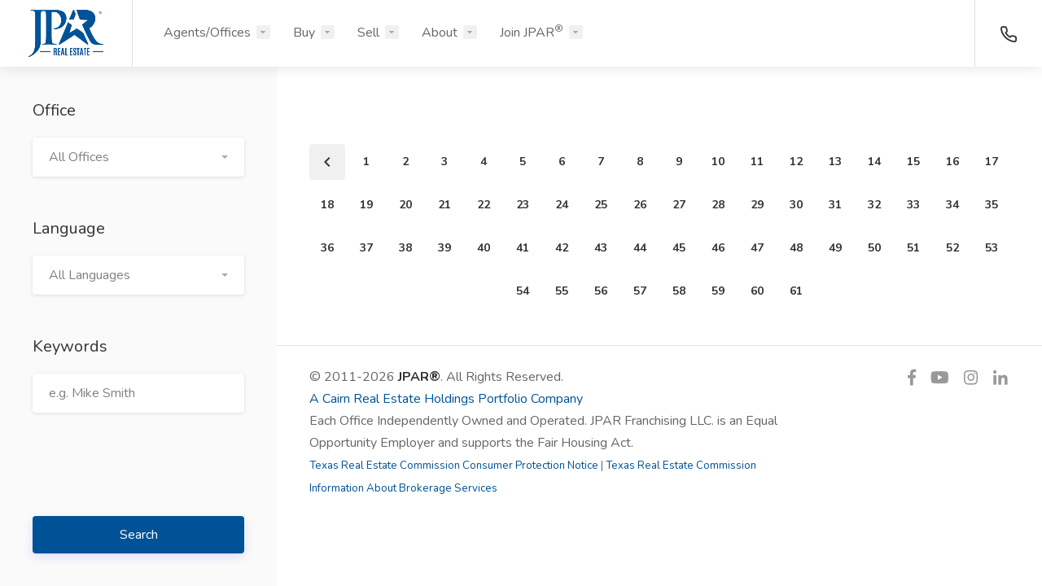

--- FILE ---
content_type: text/html; charset=UTF-8
request_url: https://find.jpar.com/agents/?start=77&
body_size: 5219
content:
<!doctype html>
<html lang="en">
<head>

<!-- Basic Page Needs
================================================== -->
<title>Our Agents | JPAR® - Real Estate</title>
<meta name="description" content="JPAR&reg; has over  full-time real estate professionals ready to help you find the perfect investment or your dream home."/>
<meta charset="utf-8">
<meta name="viewport" content="width=device-width, initial-scale=1, maximum-scale=1">

<!-- CSS
================================================== -->
<link rel="stylesheet" href="https://resources.jpar.com/css/style.css">
<link rel="stylesheet" href="https://resources.jpar.com/css/colors/blue.css">
<link rel="apple-touch-icon" sizes="180x180" href="https://resources.jpar.com/images/icons/apple-touch-icon.png?v=09-21-2021">
<link rel="icon" type="image/png" sizes="32x32" href="https://resources.jpar.com/images/icons/favicon-32x32.png?v=09-21-2021">
<link rel="icon" type="image/png" sizes="16x16" href="https://resources.jpar.com/images/icons/favicon-16x16.png?v=09-21-2021">
<link rel="manifest" href="https://resources.jpar.com/images/icons/site.webmanifest?v=09-21-2021">
<link rel="mask-icon" href="https://resources.jpar.com/images/icons/safari-pinned-tab.svg?v=09-21-2021" color="#045499">
<link rel="shortcut icon" href="https://resources.jpar.com/images/icons/favicon.ico?v=09-21-2021">
<meta name="msapplication-TileColor" content="#ffffff">
<meta name="msapplication-config" content="https://resources.jpar.com/images/icons/browserconfig.xml?v=09-21-2021">
<meta name="theme-color" content="#ffffff"></head>
<body class="gray">

<!-- Wrapper -->
<div id="wrapper">

<!-- Header Container
================================================== -->


<!-- Header Container
================================================== -->
<header id="header-container" class="fullwidth not-sticky">

	<!-- Header -->
	<div id="header">
		<div class="container">
			
			<!-- Left Side Content -->
			<div class="left-side">
				
				<!-- Logo -->
				
				<!-- Logo -->
				<div id="logo">
					<a href="https://www.jpar.com" ><img src="https://resources.jpar.com/images/logo.png" data-sticky-logo="https://resources.jpar.com/images/logo.png" data-transparent-logo="https://resources.jpar.com/images/logo2.png" alt=""></a>
				</div>

						<!-- Main Navigation -->
				<nav id="navigation">
					<ul id="responsive">



						
						<li><a href="#">Agents/Offices</a>
							<ul class="dropdown-nav">
								<li><a href="https://find.jpar.com/agents" >Agents</a></li>
								<li><a href="https://find.jpar.com/offices" >Offices</a></li>
							</ul>
						</li>

						<li><a href="#">Buy</a>
							<ul class="dropdown-nav">
								<li><a href="https://www.jpar.com/properties/" >Search Properties</a></li>
<li><a href="https://www.jpar.com/our-listings/" >Our Listings</a></li>
<li><a href="https://www.jpar.com/our-areas/" >Our Areas</a></li>
<li><a href="https://www.jpar.com/luxury-listings/" >Luxury Listings</a></li>
<li><a href="https://www.jpar.com/jpar-open-houses/" >JPAR<sup>&reg;</sup> Open Houses</a></li>
							</ul>
						</li>

						<li><a href="#">Sell</a>
							<ul class="dropdown-nav">
								<li><a target="_blank" href="http://jparsuresale.com">Sure Sale</a></li>
								<li><a href="https://www.jpar.com/how-much-is-my-home-worth/" >My Home Value</a></li>
							</ul>
						</li>

						<li><a href="#">About</a>
							<ul class="dropdown-nav">
								<li><a href="https://www.jpar.com/about-jpar/" >About Us</a></li>
<li><a href="https://www.jpar.com/community-outreach/" >JPAR<sup>&reg;</sup> Cares</a></li>
<!--<li><a href="https://app.dizzle.com/profile/partnerships@jpar.net" target="_blank">Business Partners</a></li>-->
<li><a href="https://www.jpar.com/jpar-blog/" >Press &#038; Blog</a></li>
							</ul>
						</li>
						
						<li><a href="#">Join JPAR<sup>&reg;</sup></a>
							<ul class="dropdown-nav">
								<li><a href="https://jparready.com" >Join as an Agent</a>
								</li>
								<li><a href="https://grow.jpar.com" >Explore Ownership</a></li>
							</ul>
						</li>
						
					</ul>
				</nav>
				<div class="clearfix"></div>
				<!-- Main Navigation / End -->
				
			</div>
			<!-- Left Side Content / End -->


			<!-- Right Side Content / End -->
			<div class="right-side">

		
				

				<!--  User Notifications -->
				<div class="header-widget hide-on-mobile">
					
					<!-- Notifications -->
					<div class="header-notifications">

						<!-- Trigger -->
						<div class="header-notifications-trigger">
						<a href="#" onclick="window.open('tel:1 (800) 683-5651')"><i class="icon-feather-phone"></i></a>
			
						</div>

						

					</div>
					
					

				</div>
				<!--  User Notifications / End -->

				<!-- Mobile Navigation Button -->
				<span class="mmenu-trigger">
					<button class="hamburger hamburger--collapse" type="button">
						<span class="hamburger-box">
							<span class="hamburger-inner"></span>
						</span>
					</button>
				</span>

			</div>
			<!-- Right Side Content / End -->

		</div>
	</div>
	<!-- Header / End -->

</header>
<div class="clearfix"></div>
<!-- Header Container / End --><!-- Header Container / End -->

<!-- Page Content
================================================== -->
<div class="full-page-container">

	<div class="full-page-sidebar">
		<div class="full-page-sidebar-inner" data-simplebar>
			<div class="sidebar-container">
				<form name="search" id="search">
					<!-- Category -->
				<div class="sidebar-widget">
					<h3>Office</h3>
					<select class="selectpicker default" data-selected-text-format="count" data-size="7" title="All Offices" name="office" >
					<option value="">All</option>
															<optgroup label="Alabama">
											<option value="GLCO01"  >Mobile - Gulf Coast</option>
																						<option value="GLCO02"  >Spanish Fort - Gulf Coast</option>
																						<option value="STCH01"  >Florence - Southern Charm</option>
											</optgroup>
					    															<optgroup label="Arizona">
											<option value="VTG01"  >Phoenix - Vantage</option>
											</optgroup>
					    															<optgroup label="California">
											<option value="CRLX01"  >Corona - Corona Luxe</option>
																						<option value="IRHS01"  >Pleasanton - Iron Horse Real Estate</option>
																						<option value="IRHS02"  >Fremont - Iron Horse Real Estate</option>
																						<option value="IRHS03"  >Sacramento - Iron Horse Real Estate</option>
											</optgroup>
					    															<optgroup label="Colorado">
											<option value="MRE01"  >Arvada - Modern Real Estate</option>
																						<option value="PLAT01"  >Littleton - Platinum</option>
											</optgroup>
					    															<optgroup label="Florida">
											<option value="CBJ01"  >Jacksonville - City & Beach</option>
																						<option value="CBJ02"  >St. Augustine - City & Beach</option>
																						<option value="CBJ03"  >Jacksonville - City & Beach Team</option>
																						<option value="PDST02"  >Tampa - Premier Destination Realty</option>
											</optgroup>
					    															<optgroup label="Georgia">
											<option value="RSOR01"  >Atlanta - Resurgens Oak Realty</option>
											</optgroup>
					    															<optgroup label="Idaho">
											<option value="LVLC01"  >Boise - Live Local</option>
											</optgroup>
					    															<optgroup label="Indiana">
											<option value="ASP01"  >Southern Indiana - Aspire</option>
											</optgroup>
					    															<optgroup label="Kansas">
											<option value="LDEG01"  >Wichita - Leading Edge</option>
											</optgroup>
					    															<optgroup label="Louisiana">
											<option value="GLFS01"  >New Orleans - Gulf South</option>
																						<option value="SWAG01"  >Shreveport - Shelly Wagner & Associates</option>
											</optgroup>
					    															<optgroup label="Massachusetts">
											<option value="BNRL01"  >Boston - Blue Nest Realty</option>
											</optgroup>
					    															<optgroup label="Maryland">
											<option value="PRE01"  >Bethesda - Preferred Properties</option>
																						<option value="PLT01"  >Frederick - Stellar Living</option>
																						<option value="PROF01"  >Southern Maryland - Professionals</option>
											</optgroup>
					    															<optgroup label="Michigan">
											<option value="GLBR01"  >Bay City - Great Lakes Bay Region</option>
											</optgroup>
					    															<optgroup label="North Carolina">
											<option value="LG01"  >Winston Salem - Legacy Group</option>
											</optgroup>
					    															<optgroup label="New Mexico">
											<option value="DKCO01"  >Albuquerque - Duke City</option>
											</optgroup>
					    															<optgroup label="Nevada">
											<option value="ELIT01"  >Las Vegas - Elite</option>
											</optgroup>
					    															<optgroup label="Oklahoma">
											<option value="RLNC01"  >Tulsa - Reliance</option>
											</optgroup>
					    															<optgroup label="Pennsylvania">
											<option value="ACT01"  >Easton - Action Realty</option>
											</optgroup>
					    															<optgroup label="Rhode Island">
											<option value="PDST01"  >Cranston - Prime Real Estate</option>
											</optgroup>
					    															<optgroup label="South Carolina">
											<option value="MAGN03"  >Summerville - Magnolia Group</option>
																						<option value="MAGN04"  >Greenville - Magnolia Group</option>
																						<option value="MAGN01"  >Lexington - Magnolia Group</option>
																						<option value="MAGN05"  >Mount Pleasant - Magnolia Group</option>
																						<option value="MAGN02"  >Northeast Columbia - Magnolia Group</option>
											</optgroup>
					    															<optgroup label="Tennessee">
											<option value="MSC01"  >Nashville - Music City</option>
											</optgroup>
					    															<optgroup label="Texas">
											<option value="B-ARLT1"  >Central Metro</option>
																						<option value="B-SAUS1"  >Austin South</option>
																						<option value="B-BURL1"  >Burleson</option>
																						<option value="B-CLEB1"  >Cleburne</option>
																						<option value="B-CRPC1"  >Corpus Christi</option>
																						<option value="B-DLOC1"  >Dallas/Oak Cliff</option>
																						<option value="B-ELPS1"  >El Paso</option>
																						<option value="B-ELPW1"  >El Paso West</option>
																						<option value="B-FRTW1"  >West Metro</option>
																						<option value="B-FRSC1"  >North Metro</option>
																						<option value="B-GRAN1"  >Grandview</option>
																						<option value="B-FLWM1"  >North Central Metro 1</option>
																						<option value="B-STLK1"  >North Central Metro 2</option>
																						<option value="B-HOU01"  >Houston</option>
																						<option value="B-KELR1"  >Keller</option>
																						<option value="B-KILN1"  >Killeen</option>
																						<option value="B-LBCK1"  >Lubbock</option>
																						<option value="B-MLM01"  >McAllen - Modern Living</option>
																						<option value="B-NWBR1"  >New Braunfels</option>
																						<option value="B-CDRH1"  >North Dallas</option>
																						<option value="B-MIDL1"  >Permian Basin (Midland)</option>
																						<option value="B-PLNO1"  >Plano</option>
																																<option value="B-RCKW1"  >Rockwall</option>
																						<option value="B-NAUS1"  >Round Rock</option>
																						<option value="B-SANT1"  >San Antonio</option>
																						<option value="B-WACO1"  >Waco</option>
											</optgroup>
					    															<optgroup label="Utah">
											<option value="SVP01"  >Ogden - Silverpath</option>
											</optgroup>
					    															<optgroup label="Virginia">
											<option value="SREL01"  >Chesapeake - Shipmate Real Estate</option>
											</optgroup>
					    															<optgroup label="Washington">
											<option value="RNRL01"  >Bellevue - Raintown Realty</option>
											</optgroup>
					    															<optgroup label="Texas">
										</optgroup>
					    										</select>
				</div>

<!-- Keywords -->
				<div class="sidebar-widget">
					<h3>Language</h3>
					<select class="selectpicker default" data-selected-text-format="count" data-size="7" title="All Languages" name="language" >
						<option value="">English</option>
						<option >Arabic</option><option >Armenian</option><option >ASL</option><option >Bulgarian</option><option >Cantonese</option><option >Chinese</option><option >Creole</option><option >Farsi</option><option >Filipino</option><option >French</option><option >German</option><option >Greek</option><option >Gujarati</option><option >Hebrew</option><option >Hindi</option><option >Italian</option><option >Korean</option><option >Mandarin</option><option >Norwegian</option><option >Polish</option><option >Portuguese</option><option >Punjabi</option><option >Romanian</option><option >Russian</option><option >Spanish</option><option >Tamil</option><option >Telugu</option><option >Thai</option><option >Turkish</option><option >Ukrainian</option><option >Urdu</option><option >Vietnamese</option>					</select>
				</div>


				<!-- Keywords -->
				<div class="sidebar-widget">
					<h3>Keywords</h3>
												<input type="text" name="keyword"  placeholder="e.g. Mike Smith" value=""/>
																	&nbsp;<br />&nbsp;
					<div class="clearfix"></div>
					
				</div>


				<div class="clearfix"></div>

				<div class="margin-bottom-40"></div>

			</div>
			<!-- Sidebar Container / End -->

			<!-- Search Button -->
			<div class="sidebar-search-button-container">
				<button type="submit" onclick="$('#search').submit()" form="search" class="button ripple-effect">Search</button>
			</div>
			<!-- Search Button / End-->
			</form>
		</div>
	</div>
	<!-- Full Page Sidebar / End -->

	<!-- Full Page Content -->
	<div class="full-page-content-container" data-simplebar>
		<div class="full-page-content-inner">
		<div style="float:right"><!--Dropdown--></div>
			<!-- Freelancers List Container -->
			<div class="freelancers-container freelancers-grid-layout margin-top-35">



						

			</div>
			<!-- Freelancers Container / End -->

			
			<!-- Pagination -->
			<div class="clearfix"></div>
			<div class="pagination-container margin-top-20 margin-bottom-20">
				<nav class="pagination">
					<ul>
												<li class="pagination-arrow"><a href="?start=77&" class="ripple-effect"><i class="icon-material-outline-keyboard-arrow-left"></i></a></li> 												<li><a href="?start=0&" class="ripple-effect ">1</a></li>
												<li><a href="?start=1&" class="ripple-effect ">2</a></li>
												<li><a href="?start=2&" class="ripple-effect ">3</a></li>
												<li><a href="?start=3&" class="ripple-effect ">4</a></li>
												<li><a href="?start=4&" class="ripple-effect ">5</a></li>
												<li><a href="?start=5&" class="ripple-effect ">6</a></li>
												<li><a href="?start=6&" class="ripple-effect ">7</a></li>
												<li><a href="?start=7&" class="ripple-effect ">8</a></li>
												<li><a href="?start=8&" class="ripple-effect ">9</a></li>
												<li><a href="?start=9&" class="ripple-effect ">10</a></li>
												<li><a href="?start=10&" class="ripple-effect ">11</a></li>
												<li><a href="?start=11&" class="ripple-effect ">12</a></li>
												<li><a href="?start=12&" class="ripple-effect ">13</a></li>
												<li><a href="?start=13&" class="ripple-effect ">14</a></li>
												<li><a href="?start=14&" class="ripple-effect ">15</a></li>
												<li><a href="?start=15&" class="ripple-effect ">16</a></li>
												<li><a href="?start=16&" class="ripple-effect ">17</a></li>
												<li><a href="?start=17&" class="ripple-effect ">18</a></li>
												<li><a href="?start=18&" class="ripple-effect ">19</a></li>
												<li><a href="?start=19&" class="ripple-effect ">20</a></li>
												<li><a href="?start=20&" class="ripple-effect ">21</a></li>
												<li><a href="?start=21&" class="ripple-effect ">22</a></li>
												<li><a href="?start=22&" class="ripple-effect ">23</a></li>
												<li><a href="?start=23&" class="ripple-effect ">24</a></li>
												<li><a href="?start=24&" class="ripple-effect ">25</a></li>
												<li><a href="?start=25&" class="ripple-effect ">26</a></li>
												<li><a href="?start=26&" class="ripple-effect ">27</a></li>
												<li><a href="?start=27&" class="ripple-effect ">28</a></li>
												<li><a href="?start=28&" class="ripple-effect ">29</a></li>
												<li><a href="?start=29&" class="ripple-effect ">30</a></li>
												<li><a href="?start=30&" class="ripple-effect ">31</a></li>
												<li><a href="?start=31&" class="ripple-effect ">32</a></li>
												<li><a href="?start=32&" class="ripple-effect ">33</a></li>
												<li><a href="?start=33&" class="ripple-effect ">34</a></li>
												<li><a href="?start=34&" class="ripple-effect ">35</a></li>
												<li><a href="?start=35&" class="ripple-effect ">36</a></li>
												<li><a href="?start=36&" class="ripple-effect ">37</a></li>
												<li><a href="?start=37&" class="ripple-effect ">38</a></li>
												<li><a href="?start=38&" class="ripple-effect ">39</a></li>
												<li><a href="?start=39&" class="ripple-effect ">40</a></li>
												<li><a href="?start=40&" class="ripple-effect ">41</a></li>
												<li><a href="?start=41&" class="ripple-effect ">42</a></li>
												<li><a href="?start=42&" class="ripple-effect ">43</a></li>
												<li><a href="?start=43&" class="ripple-effect ">44</a></li>
												<li><a href="?start=44&" class="ripple-effect ">45</a></li>
												<li><a href="?start=45&" class="ripple-effect ">46</a></li>
												<li><a href="?start=46&" class="ripple-effect ">47</a></li>
												<li><a href="?start=47&" class="ripple-effect ">48</a></li>
												<li><a href="?start=48&" class="ripple-effect ">49</a></li>
												<li><a href="?start=49&" class="ripple-effect ">50</a></li>
												<li><a href="?start=50&" class="ripple-effect ">51</a></li>
												<li><a href="?start=51&" class="ripple-effect ">52</a></li>
												<li><a href="?start=52&" class="ripple-effect ">53</a></li>
												<li><a href="?start=53&" class="ripple-effect ">54</a></li>
												<li><a href="?start=54&" class="ripple-effect ">55</a></li>
												<li><a href="?start=55&" class="ripple-effect ">56</a></li>
												<li><a href="?start=56&" class="ripple-effect ">57</a></li>
												<li><a href="?start=57&" class="ripple-effect ">58</a></li>
												<li><a href="?start=58&" class="ripple-effect ">59</a></li>
												<li><a href="?start=59&" class="ripple-effect ">60</a></li>
												<li><a href="?start=60&" class="ripple-effect ">61</a></li>
																	</ul>
				</nav>
			</div>
			<div class="clearfix"></div>
			<!-- Pagination / End -->

			
			<!-- Footer -->
			
<!-- Footer -->
			<div class="small-footer margin-top-15">
				<div class="small-footer-copyrights">
					© 2011-2026 <strong>JPAR&reg;</strong>. All Rights Reserved.<br />
					<a href="https://www.cairnre.com" target="_blank">A Cairn Real Estate Holdings Portfolio Company</a><br />
					Each Office Independently Owned and Operated. JPAR Franchising LLC. is an Equal Opportunity Employer and supports the 
					Fair Housing Act. <br />
					<span style="font-size: 10pt;"><a href="https://www.trec.texas.gov/sites/default/files/pdf-forms/CN%201-2.pdf" target="_blank">Texas Real Estate Commission Consumer Protection Notice</a> | <a href="https://iabs.jpar.com/?an=N/A&al=N/A&ae=N/A@jpar.net&ap=N/A" target="_blank">Texas Real Estate Commission Information About Brokerage Services</a></span>
				</div>
				
					
	<ul class="footer-social-links">
					<li>
											<a href="https://www.facebook.com/JPandAssociatesREALTORs/" title="Facebook" data-tippy-placement="bottom" data-tippy-theme="light" target="_blank">
												<i class="icon-brand-facebook-f"></i>
											</a>
										</li>
																				<li>
											<a href="https://www.youtube.com/channel/UCgM5Tjik885o4Ae8QcRfB2w" title="Youtube" data-tippy-placement="bottom" data-tippy-theme="light" target="_blank">
												<i class="icon-brand-youtube"></i>
											</a>
										</li>
											<li>
											<a href="https://www.instagram.com/jparrealestate/" title="Instagram" data-tippy-placement="bottom" data-tippy-theme="light" target="_blank">
												<i class="icon-brand-instagram"></i>
											</a>
										</li>
										<li>
											<a href="https://www.linkedin.com/company/3115188/" title="LinkedIn" data-tippy-placement="bottom" data-tippy-theme="light" target="_blank">
												<i class="icon-brand-linkedin-in"></i>
											</a>
										</li>
				</ul>

	
					
								<div class="clearfix"></div>
			</div>
			<!-- Footer / End -->
			
				<!-- Footer / End -->

		</div>
	</div>
	<!-- Full Page Content / End -->

</div>


</div>
<!-- Wrapper / End -->

<!-- Scripts
================================================== -->

<!-- Scripts
================================================== -->
<script src="https://resources.jpar.com/js/jquery-3.4.1.min.js"></script>
<script src="https://resources.jpar.com/js/jquery-migrate-3.1.0.min.js"></script>
<script src="https://resources.jpar.com/js/mmenu.min.js"></script>
<script src="https://resources.jpar.com/js/tippy.all.min.js"></script>
<script src="https://resources.jpar.com/js/simplebar.min.js"></script>
<script src="https://resources.jpar.com/js/bootstrap-slider.min.js"></script>
<script src="https://resources.jpar.com/js/bootstrap-select.min.js"></script>
<script src="https://resources.jpar.com/js/snackbar.js"></script>
<script src="https://resources.jpar.com/js/clipboard.min.js"></script>
<script src="https://resources.jpar.com/js/counterup.min.js"></script>
<script src="https://resources.jpar.com/js/magnific-popup.min.js"></script>
<script src="https://resources.jpar.com/js/slick.min.js"></script>
<script src="https://resources.jpar.com/js/custom.js"></script>

<!-- Bootstrap for elements -->
<script src="https://cdnjs.cloudflare.com/ajax/libs/popper.js/1.12.9/umd/popper.min.js" integrity="sha384-ApNbgh9B+Y1QKtv3Rn7W3mgPxhU9K/ScQsAP7hUibX39j7fakFPskvXusvfa0b4Q" crossorigin="anonymous"></script>
<script src="https://maxcdn.bootstrapcdn.com/bootstrap/4.0.0/js/bootstrap.min.js" integrity="sha384-JZR6Spejh4U02d8jOt6vLEHfe/JQGiRRSQQxSfFWpi1MquVdAyjUar5+76PVCmYl" crossorigin="anonymous"></script>

<!-- Snackbar // documentation: https://www.polonel.com/snackbar/ -->
<script>

if (location.protocol !== 'https:') {
    location.replace(`https:${location.href.substring(location.protocol.length)}`);
}

// Snackbar for user status switcher
$('.status-switch label').click(function() { 
	Snackbar.show({
		text: 'Your status has been changed!',
		pos: 'bottom-center',
		showAction: false,
		actionText: "Dismiss",
		duration: 3000,
		textColor: '#fff',
		backgroundColor: '#383838'
	}); 
});
</script>

<!-- Global site tag (gtag.js) - Google Analytics -->
		<script async src="https://www.googletagmanager.com/gtag/js?id=UA-100910874-11"></script>
		<script> 
		  window.dataLayer = window.dataLayer || [];
		  function gtag(){dataLayer.push(arguments);}
		  gtag('js', new Date());
		
		  gtag('config', 'UA-100910874-10');
		</script>
	




</body>
</html>

--- FILE ---
content_type: text/css
request_url: https://resources.jpar.com/css/style.css
body_size: 60179
content:
@charset "UTF-8";

/*
* Author: Vasterad
* URL: http://purethemes.net
*/

/* -------------------------------------------------------------- */
/* Table of Contents
-----------------------------------------------------------------

01. Import Section ----------------------------------------------

02. Layout Components -------------------------------------------
  # Forms Reset & Styles
  # Header
  # Header Notifications
  # User Menu
  # Navigation
  # Mega Menu
  # Sticky Header
  # Transparent Header
  # mmenu.js - mobile menu
  # Footer
  # Pagination
  # Sidebar Styles
  # Notify Box
  # Titlebar
  # Single Page Header
  # Blog Post
  # Contact Page

03. Listings Styles ---------------------------------------------
  # Full Width Page Layout
  # Job Listing - List Layout
  # Job Listing - Compact List Layout
  # Job Listing - Grid Layout
  # Tasks - List Layout
  # Tasks - Grid Layout
  # Freelancers - Grid Layout
  # Freelancers - List Layout
  # Browse Companies

04. User Interface Elements -------------------------------------
  # Buttons
  # Button with Sliding Icon
  # List Styles
  # Marks
  # Notification Boxes
  # Tables
  # Accordion
  # Tabs
  # Copy to clipboard
  # Share Buttons
  # Verified Badge
  # Star Rating
  # Leave Rating Stars
  # Ripple Effect
  # Input With Icon
  # Keywords Input
  # Clickable Tags
  # On/Off Switch
  # Radio Button
  # Checkbox
  # Custom Upload Button
  # Intro Banner
  # Category Boxes
  # Photo Box
  # Pricing Plans
  # Checkout Page
  # Icon Boxes
  # Testimonials
  # Text Banner
  # Counters
  # Countdown
  # Bidding Widget

05. Scripts Styles ----------------------------------------------
  # Slick Slider
  # Simlpebar.js (custom scrollbar)
  # Tippy.js Tooltips
  # Magnific Popup
  # Popup tabs
  # Boostrap Slider
  # Bootstrap-select
  # Snackbar
  # Google Autocomplete
  # Google Maps
  # Leaflet Maps

06. Single Pages ------------------------------------------------
  # Single Job Page
  # Single Freelancer Profile

07. Dashboard ---------------------------------------------------
  # Dashboard Navigation
  # Dashboard Elements
  # Dashboard Messages

08. Others ------------------------------------------------------
  # Common Styles
  # Icons Cheatsheet Styles
  # Offsets

*/ 

/* -------------------------------------------------------------- */
/* 01. Import Section
----------------------------------------------------------------- */
@import url('bootstrap-grid.css');                     /* Default Reset, Responsive Grid*/
@import url('icons.css');                              /* Default Reset, Responsive Grid*/
@import url('https://fonts.googleapis.com/css?family=Nunito:300,400,600,700,800&subset=latin-ext');


/* JPAR Custom */
@media only screen and (max-width: 500px){
	.progress-bar {
		font-size: 50%;
	}
}

@media only screen and (min-width: 1100px){
	.onboard-body .full-page-content-container {
		padding-right: 30px;
	}
}


/* -------------------------------------------------------------- */
/*  02. Layout Components
----------------------------------------------------------------- */

/* ---------------------------------- */
/* Forms Reset & Styles
------------------------------------- */
input,
input[type="text"],
input[type="password"],
input[type="email"],
input[type="number"],
textarea,
select {
	height: 48px;
	line-height: 48px;
	padding: 0 20px;
	outline: none;
	font-size: 16px;
	color: #808080;
	margin: 0 0 16px 0;
	max-width: 100%;
	width: 100%;
	box-sizing: border-box;
	display: block;
	background-color: #fff;
	font-weight: 500;
	opacity: 1;
	border-radius: 4px;
	border: none;
	box-shadow: 0 1px 4px 0px rgba(0, 0, 0, 0.12);
}

select {
	padding: 15px 18px;
	cursor: pointer;
}

input {
	-webkit-transition: all 0.1s ease-in-out;
	-moz-transition: all 0.1s ease-in-out;
	-o-transition: all 0.1s ease-in-out;
	-ms-transition: all 0.1s ease-in-out;
	transition: all 0.1s ease-in-out;
}

input:focus,
input[type="text"]:focus,
input[type="password"]:focus,
input[type="email"]:focus,
input[type="number"]:focus,
textarea:focus {
	color: #808080;
	transition: box-shadow 0.2s !important;
	opacity: 1;
	border: none;
	box-shadow: 0 1px 4px 0px rgba(0, 0, 0, 0.12);
}

input:-webkit-autofill:focus,
input:-webkit-autofill {
    -webkit-box-shadow: 0 0 0 30px #fff inset !important;
    -webkit-text-fill-color: #808080 !important;
}

/* With Border */
input.with-border,
input[type="text"].with-border,
input[type="password"].with-border,
input[type="email"].with-border,
input[type="number"].with-border,
textarea.with-border,
select.with-border {
	border: 1px solid #e0e0e0;
	box-shadow: 0 1px 4px 0px rgba(0, 0, 0, 0.05);
}
input.with-border:focus,
input[type="text"].with-border:focus,
input[type="password"].with-border:focus,
input[type="email"].with-border:focus,
input[type="number"].with-border:focus,
textarea.with-border:focus {
	border: 1px solid #e0e0e0;
	box-shadow: 0 1px 4px 0px rgba(0, 0, 0, 0.08);
}

input[type="submit"] {
	border: none;
	padding: 11px 18px;
	width: auto;
}

input[type="checkbox"] { display: inline; }

input[type="radio"] {
	width: 15px;
	height: 15px;
	cursor: pointer;
	box-shadow: none;
}


/* Input Placeholder Color */
::placeholder {
	color: #808080;
	opacity: 1;
}

textarea {
	height: auto;
	line-height: 27px;
	padding: 20px;
	min-height: 130px;
	transition: none !important;
	min-width: 100%;
}

label,
legend {
	display: block;
	font-weight: bold;
	font-size: 16px;
	font-weight: normal;
	margin-bottom: 8px;
}


label span,
legend span {
	font-weight: normal;
	font-size: 14px;
	color: #444;
}

fieldset {
	padding: 0;
	border: none;
}

button {
	border: none;
	margin: 0;
	padding: 0;
	width: auto;
	overflow: visible;
	background: transparent;
	color: inherit;
	font: inherit;
	line-height: normal;
	cursor: pointer;
}

a { color: #66676b; transition: 0.3s; }
a, button { outline: none !important; }
a:focus,
a:hover { text-decoration: none; color: #333;}
img { max-width: 100%; }


/* ---------------------------------- */
/* Header
------------------------------------- */
#logo { 
	display: inline-block;
	border-right: 1px solid #e0e0e0;
	height: 100%;
	vertical-align: top;
	padding-right: 35px;
	margin-right: 20px;
}

#logo img {
	height: 58px;
	width: auto;
	top: 50%;
	position: relative;
	transform: translate3d(0,-50%,0);
}

#header {
	position: relative;
	z-index: 999;
	padding: 0;
	box-shadow: 0 0 18px 0 rgba(0, 0, 0, 0.12);
	font-size: 16px;
	height: 82px;
	background-color: #fff;
}

#header .container,
#header .right-side,
#header .left-side { height: 100%; }

/* Full Width Header */
header.fullwidth .container {
  max-width: 100%;
  margin: 0;
  padding: 0 35px;
}

/* Boxed Styles*/
#header .container { position: relative; }

#header .left-side {
	float: left;
	width: 100%;
	display: inline-block;
	position: relative;
	flex: 1;
}

#header .right-side {
	float: right;
	text-align: right;
	width: auto;
	display: inline-block;
	position: absolute;
	right: 25px;
	background-color: #fff;
	flex: 1;
	top: 0;
}

/* Full Width Styles */
.full-width #header .left-side {
	float: left;
	width: 100%;
	display: inline-block;
	position: relative;
}

.full-width #header .right-side {
	float: right;
	text-align: right;
	width: auto;
	display: inline-block;
	position: absolute;
	right: 25px;
	background-color: #fff;
}



/* Header Widget
------------------------------------- */
.header-widget {
	display: inline-block;
	height: 100%;
	border-left: 1px solid #e0e0e0;
	padding: 0 30px;
	text-align: left;
	float: left;
}

.fullwidth .header-widget:last-of-type {
	padding-right: 5px;
	float: right;
	border-right: none;
}

.header-widget:last-of-type { padding-right: 0; margin-right: -5px; }
.fullwidth .header-widget:last-of-type { padding-right: 5px; margin-right: 0; }

/* Notification Avatar*/
.header-notifications-content .notification-avatar {
	height: 42px;
	width: 42px;
	max-width: 42px;
	display: inline-block;
	border-radius: 50%;
	overflow: hidden;
}

/* Sign In Button */
.header-widget .log-in-button {
	padding: 10px 0;
	position: relative;
	top: 50%;
	transform: translateY(-50%);
	transition: 0.3s;
	color: #666;
	display: block;
	margin: 0 -3px;
}

.header-widget .log-in-button i {
	font-size: 18px;
	line-height: 0;
	position: relative;
	top: 2px;
	margin-right: 4px;
	margin-left: -1px;
	color: #777;
	transition: 0.3s;
}

.header-widget .log-in-button:hover,
.header-widget .log-in-button:hover i { color: #66676b; }

.transparent-header .header-widget .log-in-button,
.transparent-header .header-widget .log-in-button i { color: #fff; }

/* Sign In Button Media Queries */
@media (max-width: 768px) {
	.header-widget .log-in-button span { display: none; }

	.header-widget .log-in-button i {
		font-size: 20px;
		top: 3px;
	}

	.header-widget .log-in-button i,
	.header-widget .log-in-button i:hover { color: #555; }

	.header-widget .log-in-button {
		background-color: #f0f0f0;
		border-radius: 4px;
	    height: 46px;
	    width: 46px;
	    text-align: center;
	}

	.transparent-header .header-widget .log-in-button i,
	.transparent-header .header-widget .log-in-button {
		background-color: #fff;
		color: #333;
	}

}


/* ---------------------------------- */
/* Header Notifications
------------------------------------- */
.header-notifications {
	height: 100%;
	display: inline-block;
	padding-right: 15px;
	position: relative;
}

.header-notifications:last-child { margin-right: -15px; }

.header-notifications-trigger,
.header-notifications-trigger a {
	font-size: 22px;
	color: #333;
	position: relative;
	top: 55%;
	transform: translate3d(0,-50%,0);
}

/* IE 11 Fixes */
@media screen and (-ms-high-contrast: active), screen and (-ms-high-contrast: none) {  
	.header-notifications-trigger, 
	.header-notifications-trigger a {
		height: 40px;
	}
	.header-notifications.user-menu { top: -8px; } 
}
/* IE 11 Fixes - End */

.header-notifications-trigger span {
	position: absolute;
	display: inline-block;
	top: -15px;
	margin-left: -10px;
	font-weight: 700;
	height: 19px;
	width: 19px;
	line-height: 19px;
	text-align: center;
	color: #fff;
	font-size: 11px;
	background-color: #66676b;
	border-radius: 50%;
	position: relative;
}


/* Header User Menu Dropdown */
.header-notifications-dropdown {
	width: 360px;
	border-radius: 4px;
/*	box-shadow: 0px 0 8px 0px rgba(0,0,0,0.10);*/
	box-shadow: 0px 2px 12px 0px rgba(0,0,0,0.12);
	background-color: #fff;
	padding: 0;
	position: absolute;
	top: calc(100% - 10px);
	right: -15px;
	text-align: left;
	z-index: 100;
	transform: scale(0.95);
	opacity: 0;
	visibility: hidden;
	transition: 0.3s;
	pointer-events: none;
}

.header-notifications.active .header-notifications-dropdown {
	transform: scale(1);
	opacity: 1;
	visibility: visible;
	pointer-events: all;
}

.header-notifications-dropdown:before {
	content: "";
	position: absolute;
	right: 43px;
	top: -6px;
	width: 0; 
	height: 0; 
	border-left: 6px solid transparent;
	border-right: 6px solid transparent;
	border-bottom: 6px solid #d7d7d7;
	
	/* Arrow with shadow */
/*	top: 0;
	right: 33px;
    border: 5px solid black;
    border-color: transparent transparent #fff #fff;
    transform-origin: 0 0;
    transform: rotate(135deg);
    box-shadow: -3px 3px 3px 0 rgba(0, 0, 0, 0.05);*/
}

/* Headline */
.header-notifications-headline {
	padding: 17px 25px;
	padding-top: 18px;
	line-height: 24px;
	border-bottom: 1px solid #e6e6e6;
}

.header-notifications-headline h4,
.header-notifications-headline span {
	display: inline-block;
}

button.mark-as-read {
	float: right;
	position: relative;
	border-radius: 4px;
	height: 32px;
	width: 32px;
	text-align: center;
	line-height: 36px;
	top: -4px;
	right: -8px;
	color: #888;
	transition: 0.25s;
}

button.mark-as-read:hover {
	background-color: #f2f2f2;
	color: #888;
}

/* Content */
.header-notifications-content {
	display: block;
	width: 100%;
}

.header-notifications-scroll {
	display: block;
	overflow: hidden;
	height: auto;
}

.header-notifications-content ul {
	padding: 0;
	margin: 0;
	list-style: none;
}

.header-notifications-content ul li {
	border-bottom: 1px solid #e6e6e6;
	transition: 0.25s;
}

.header-notifications-content ul li:hover { background-color: #fafafa; }
.header-notifications-content ul li:hover .notification-icon { background-color: #eee; }
.header-notifications-content ul li:last-child { border-bottom: none; }

.header-notifications-content ul li a {
	color: #666;
	position: relative;
	padding: 22px 25px;
	display: block;
}

.header-notifications-content p { margin: 0; padding: 0; }

.header-notifications-content ul li a {
	display: flex;
	flex-wrap: wrap;
	align-items: center;
}

.header-notifications-content .notification-icon,
.header-notifications-content .notification-text {
	flex: 1; 
}

/* Notification Icon */
.header-notifications-content .notification-icon i { position: relative; }

.notification-icon,
.header-notifications-content .notification-icon {
	font-size: 24px;
	height: 40px;
	width: 40px;
	max-width: 40px;
	display: inline-block;
	background-color: #f2f2f2;
	border-radius: 4px;
	line-height: 42px;
	text-align: center;
	color: #a0a0a0;
	transition: 0.25s;
	position: relative;
}

/* Adjustments for some icons :( */
.notification-icon .icon-material-outline-autorenew { font-size: 22px; }
.notification-icon .icon-material-outline-gavel { font-size: 19px; top: -2px; left: 1px; }


/* Notification Avatar*/
.header-notifications-content .notification-avatar {
	height: 42px;
	width: 42px;
	max-width: 42px;
	display: inline-block;
	border-radius: 50%;
	overflow: visible;
	align-self: flex-start;
}

.header-notifications-content .notification-avatar img{
    width: 100%;
    image-rendering: -webkit-optimize-contrast;
    border-radius: 50%;
}


/* Notification Texts */
.notification-text,
.header-notifications-content .notification-text {
	padding-left: 20px;
	padding-right: 5px; 
	display: inline-block;
	line-height: 23px;
	font-size: 14.7px
}

.header-notifications-content .notification-msg-text {
	display: inline-block;
	line-height: 23px;
	font-size: 14.7px;
	margin: 4px 0;
}

.notification-text strong,
.header-notifications-content .notification-text strong {
	font-weight: 600;
	color: #333;
}

.notification-text span.color,
.header-notifications-content .notification-text span.color {
	color: #66676b;
	display: inline-block;
}

.notification-text span.color {
	display: block;
}


/* Button */
a.header-notifications-button {
	border-radius: 0 0 4px 4px;
	font-weight: 600;
	color: #fff;
	font-size: 14.7px;
	padding: 12px 16px;
	background-color: #66676b;
	width: 100%;
	display: block;
	text-align: center;
	transition: 0.3s;
}

a.header-notifications-button i {
	font-size: 22px;
	line-height: 0;
	top: 4px;
	position: relative;
	max-width: 0;
	display: inline-block;
	margin-left: 7px
}


/* ---------------------------------- */
/* User Menu
------------------------------------- */
.user-menu {
	padding: 0;
}

.header-notifications.user-menu {
	margin: 0 -5px;
}

.user-menu .header-notifications-trigger,
.user-menu .header-notifications-trigger a { top: 50%; }

.user-menu .header-notifications-dropdown {
	top: calc(100% - 8px);
	width: 290px;
	right: -10px;
}

.user-menu .header-notifications-dropdown:before { right: 23px; }

/* User Status Dot */
.notification-avatar { position: relative; }

.status-icon,
.notification-avatar:after,
.user-avatar:after {
	position: absolute;
	content: "";
	height: 12px;
	width: 12px;
	background-color: #c0c0c0;
	bottom: 0;
	right: 0;
	display: block;
	border: 2px solid #fff;
	box-shadow: 0 2px 3px rgba(0,0,0,0.3);
	border-radius: 50%;
}

.notification-avatar:after { width: 11px; height: 11px; }

/* Online */
.status-icon.status-online,
.status-online:after { background-color: #38b653; }

/* Offline */
.status-icon.status-offline,
.status-offline:after { background-color: #c0c0c0; }

/* Avatar */
.user-avatar {
	display: inline-block;
	border-radius: 50%;
	width: 42px;
	height: 42px;
	position: relative;
}

.user-avatar img {
	width: 100%;
	display: inline-block;
	border-radius: 50%;
	image-rendering: -webkit-optimize-contrast;
}


/* User Menu Small Nav */
ul.user-menu-small-nav {
	list-style: none;
	padding: 0;
	margin: 0;
	padding: 20px 25px;
}

ul.user-menu-small-nav li {
	margin: 0;
	padding: 0;
}

ul.user-menu-small-nav li a {
	display: block;
	padding: 2px 0;
	font-size: 16px;
	color: #666;
	transition: 0.3s;
}

ul.user-menu-small-nav li a i {
	font-size: 16px;
	position: relative;
	top: 1px;
	margin-right: 2px;
	color: #666;
	-webkit-font-smoothing: antialiased;
	transition: 0.3s;
}


ul.user-menu-small-nav li a:hover,
ul.user-menu-small-nav li a:hover i { color: #66676b; }


/* User Status Section*/
.user-status {
	padding: 25px;
	border-bottom: 1px solid #e6e6e6;
}

/* User Menu - Details */
.user-details {
	display: flex;
}

.user-name {
	font-weight: 500;
	color: #333;
	line-height: 20px;
	padding: 2px 0 0 15px;
}

.user-details span {
	display: block;
	font-size: 14.7px;
	color: #888;
	font-weight: 500;
}


/* User Status Switch */
.status-switch {
	background-color: #eee;
	width: 100%;
	display: block;
	border-radius: 4px;
	height: 36px;
	padding: 0;
	position: relative;
	zoom: 1;
	margin-top: 20px;
}

.status-switch:before, 
.status-switch:after {
	content: " ";
	display: table;
}

.status-switch label {
	float: left;
	width: 50%;
	position: relative;
	z-index: 2;
	line-height: 36px;
	cursor: pointer;
	color: #888;
	font-size: 14.7px;
	text-align: center;
	transition: 0.3s;
	margin: 0;
}

.status-switch span.status-indicator {
	position: relative;
	z-index: 1;
	top: 0;
	left: 0;
	width: 50%;
	height: 100%;
	display: block;
	border-radius: 4px 0 0 4px;
	background-color: #38b653;
	box-shadow: 0 0 5px 1px rgba(56,182,83,0.3);
	transition: all 0.4s cubic-bezier(0.3,-.41,.19,1.3), background-color 0.2s linear;
}

.status-switch span.right {
	left: 50%;
	border-radius: 0 4px 4px 0;
	background-color: #333;
	box-shadow: none;
	color: #fff;
}

.status-switch label.current-status {
	color: #fff;
}


/* ---------------------------------- */
/* Navigation
------------------------------------- */
#navigation {
	position: relative;
	display: inline-block;
	margin-top: 22px;
}

#navigation ul {
	list-style: none;
	position: relative;
	float: left;
	margin: 0;
	padding: 0;
}

#navigation ul a {
	display: block;
	text-decoration: none;
	padding: 5px 0;
}

#navigation ul li {
	position: relative;
	float: left;
	margin: 0;
	padding: 0
}

#navigation ul li ul {
	opacity: 0;
	visibility: hidden;
	position: absolute;
	top: 100%;
	left: 9px;
	padding: 0;
	z-index: 99999;
}

#navigation ul ul li { float: none; }

#navigation ul ul ul {
	top: 0;
	left: 100%;
	margin: 0 0 0 15px;
}

#navigation ul ul {
	margin: 0;
}

#navigation ul ul ul { pointer-events: none; }
#navigation ul ul li:hover > ul { pointer-events: all; }


#navigation ul ul:before {
	content: "";
	position: absolute;
	left: 0;
	top: -10px;
	background: rgba(255,255,255,0);
	width: 100%;
	height: 10px;
}

#navigation ul ul ul:after {
	content: "";
	position: absolute;
	width: 15px;
	height: 100%;
	left: -15px;
	top: 0;
	opacity: 0;
}

#navigation ul li:hover > ul {
	opacity: 1;
	visibility: visible;
	pointer-events: all;
}

/* Indicator Arrow */
#navigation ul li a:after,
#navigation ul ul li a:after {
	font-family: "Material-Icons";
	content: '\e914';
	opacity: 1;
	font-size: 16px;
	transition: 0.2s;
	opacity: 1;
	line-height: 17px;
	width: 17px;
	height: 17px;
	background-color: #f0f0f0;
	color: #a8a8a8;
	display: inline-block;
	border-radius: 3px;
	margin-left: 7px;
	text-indent: 0;
	top: 1px;
	position: relative;
}


#navigation ul ul.dropdown-nav ul.dropdown-nav li:hover a:after,
#navigation ul ul.dropdown-nav li:hover a:after,
#navigation ul li:hover a:after {
	color: #66676b;
	background: rgba(102,103,107,0.13);
	opacity: 0.8;
}

#navigation ul ul.dropdown-nav ul.dropdown-nav li a:after {
	background-color: #f0f0f0;
	color: #a8a8a8;
	opacity: 1;
}


/* Dropdown Indicator */
#navigation ul ul.dropdown-nav ul.dropdown-nav li:hover a:after,
#navigation ul ul.dropdown-nav li:hover a:after {
	color: #fff !important;
	background-color: #66676b;
	opacity: 1;
}

#navigation ul ul.dropdown-nav ul.dropdown-nav li a:after,
#navigation ul ul.dropdown-nav li a:after {
	content: '\e917';
	position: absolute;
	left: auto;
	right: 20px;
	top: 6px;
	background-color: rgba(255,255,255,0.1);
	color: #bbb;
	opacity: 1;
}

/* Current Indicator */
#navigation ul li a.current { color: #66676b; }
#navigation ul li a.current:after {
	color: #66676b;
	background: rgba(102,103,107,0.13);
	opacity: 0.8;
}

#navigation ul li a:only-child:after,
#navigation ul ul li a:only-child:after { content: ''; display: none; }

#navigation ul ul li:hover a:after {
	opacity: 1;
	transform: translateX(0);
}

#navigation ul li {
	transition: all 0.25s;
	margin: 0 5px;
	border-radius: 4px;
}

#navigation ul li a,
#navigation ul ul li a {
	color: #666;
	cursor: pointer; 
}

#navigation ul a {
	line-height: 23px;
	padding: 7px 9px;
	border-right: 4px;
}

#navigation ul li:hover a { color: #66676b; }


/* Dropdown Styles
------------------------------------- */
#navigation ul ul {
	background-color: #303030;
	box-shadow: 0px 2px 12px 0px rgba(0,0,0,0.12);
	border-radius: 4px;
}

#navigation ul ul li { border-radius: 4px; }
#navigation ul ul li:last-child { border-bottom: none; }

#navigation ul li:hover ul a,
#navigation ul ul a {
	padding: 4px 40px 4px 15px !important;
	line-height: 22px !important;
}

#navigation ul li:hover ul a:only-child ,
#navigation ul a:only-child { 
	padding: 4px 15px 4px 15px !important;
}

#navigation ul ul:after {
	content: "";
	position: absolute;
	left: 25px;
	top: -5px;
	width: 0; 
	height: 0; 
	border-left: 5px solid transparent;
	border-right: 5px solid transparent;
	border-bottom: 5px solid #303030;
}

body #navigation ul ul {
	padding: 14px 0;
	box-sizing: border-box;
	margin-top: 12px;
}

body #navigation ul ul ul { margin-top: 0; }

#navigation ul ul:before {
	 content: ".";
	 position: absolute;
	 width: 100%;
	 height: 12px;
	 top: -12px;
	 opacity: 0;
	 opacity: 0;
}

#navigation ul ul ul:before {
    width: calc(100% + 15px);
    left: -15px;
}

#navigation ul ul li { width: 208px; }

#navigation ul ul li:hover {
	border-radius: 0;
}

#navigation ul ul li:first-child { border-radius: 4px 4px 0 0; }
#navigation ul ul li:last-child { border-radius: 0 0 4px 4px; }

#navigation ul ul {
	opacity: 0;
	visibility: hidden;
	transition: all 0.25s;
	transform: translate3d(0,15px,0);
}

#navigation ul ul ul { transform: translate3d(15px,0,0); }

#navigation ul li ul { z-index: 10; }
#navigation ul li:hover ul { z-index: 20; }

#navigation ul li:hover > ul {
	opacity: 1;
	visibility: visible;
	transform: translate3d(0,0,0);
}

#navigation ul ul li {
	margin: 0;
	padding: 0 6px;
	border-radius: 0;
	font-size: 15.7px;
}

#navigation ul ul.dropdown-nav ul.dropdown-nav ul.dropdown-nav li a,
#navigation ul ul.dropdown-nav ul.dropdown-nav li a,
#navigation ul ul.dropdown-nav li a {
	transition: 0.3s;
	color: #aaa;
}

#navigation ul ul.dropdown-nav ul.dropdown-nav ul.dropdown-nav li:hover a,
#navigation ul ul.dropdown-nav ul.dropdown-nav li:hover a,
#navigation ul ul.dropdown-nav li:hover a {
	color: #fff;
}


/* ---------------------------------- */
/* Mega Menu
------------------------------------- */
.mega-menu {
  opacity: 0;
  visibility: hidden;
  transition: all 0.25s;
  position: absolute;
  box-shadow: 0px 0px 10px 0px rgba(0,0,0,0.12);
  border-radius: 4px;
  font-size: 15px;
  display: flex;
  top: 100%;
  left: 0;
  padding: 20px 0;
  box-sizing: border-box;
  font-size: 14px;
  margin-top: -10px;
  background-color: #303030;
  width: 200px;
  z-index: 99;
  transform: translate3d(-42%,36px,0);
}

.mega-menu:before {
  content: "";
  position: absolute;
  top: -12px;
  left: 0;
  display: block;
  width: 100%;
  height: 12px;
  opacity: 0;
}

#navigation ul li .mega-menu ul { 
  opacity: 0;
  visibility: hidden;
  transform: translate3d(0,0,0);
  position: relative;
  display: inline-block;
  flex: 1;
  padding: 0;
  margin: 0;
  box-shadow: none;
  border-radius: 0;
  top: auto;
  left: auto;
  background-color: transparent;
}

#navigation ul li:hover .mega-menu {
  opacity: 1;
  visibility: visible;
  transform: translate3d(-42%,23px,0);
}

#navigation ul li:hover .mega-menu ul {
  opacity: 1;
  visibility: visible;
}

#navigation .mega-menu ul,
#navigation .mega-menu ul li {
  width: 100%;
}

.mega-menu.two-columns    { width: 429px;}
.mega-menu.three-columns  { width: 643px;}
.mega-menu.four-columns   { width: 857px;}

#navigation ul .mega-menu ul a {
  color: #bbb !important;
  padding: 0 !important;
  margin: 0 !important;
  display: block;
  margin-left: 0;
  -wekkit-transition: all 0.2s ease-in-out;
  transition: all 0.2s ease-in-out;
}

#navigation ul .mega-menu ul a:hover {
	 color: #fff !important;
}

#navigation ul li:hover .mega-menu ul a, 
#navigation ul .mega-menu ul a {
	 padding: 4px 0 !important;
	 line-height: 22px !important;
	 transform: translate3d(0,0,0) !important;
}

#navigation .mega-menu ul li {
  padding: 0 26px;
}

#navigation .mega-menu:after {
    content: "";
    position: absolute;
    left: calc(50% - 10px);
    top: -5px;
    width: 0;
    height: 0;
    border-left: 5px solid transparent;
    border-right: 5px solid transparent;
    border-bottom: 5px solid #303030;
}

#navigation ul li a i {
  font-size: 14px;
  position: relative;
  top: 0;
  padding-right: 5px;
}

.mega-menu-section {
  display: inline-block;
  float: left;
  width: 214px;
  padding: 0;
  border-right: 1px solid #444;
}

.mega-menu .mega-menu-section:last-child { border: none; }

#navigation ul .mega-menu ul ul:after { display: none; }

.mega-menu-headline {
  color: #fff;
  opacity: 1 !important;
  font-weight: 600;
  display: block;
  padding: 8px 30px !important;
  letter-spacing: 0;
  font-size: 14px;
  line-height: 21px;
}

/* Some mega menu styles for mobile nav */
.mobile-styles .mm-listview { margin: 0px -20px !important; }
.mobile-styles .mm-listview .mega-menu-headline { color: #fff; padding: 15px 20px !important; background: #222 !important; }
.mobile-styles .mm-listview li a i { padding-right: 5px; }
.mobile-styles.mm-panel:before { height: 10px !important; }

/* Flickering Fix */
#navigation ul li .mega-menu ul,
#navigation ul li ul { z-index: 100; }
#navigation ul li:hover .mega-menu,
#navigation ul li:hover ul { z-index: 200; }


/* ---------------------------------- */
/* Sticky Header
------------------------------------- */
#header-container {
    position: absolute;
    top: 0;
    width: 100%;
    z-index: 1000;
}

#wrapper.wrapper-with-transparent-header #header .right-side { background-color: transparent; }
#header { transition: background 0.3s; }
#wrapper { padding-top: 82px; }
#wrapper.wrapper-with-transparent-header { padding-top: 0 !important;}

@media (max-width: 1099px) {
  #wrapper { padding-top: 0 !important; }
  #header-container { position: relative !important; }
  #header-container.transparent-header { position: absolute; }
}


/* ---------------------------------- */
/* Transparent Header
------------------------------------- */
#header-container.transparent-header {
	position: absolute;
	width: 100%;
}

.transparent-header-spacer { height: 82px; }

.transparent-header #header {
	background-color: transparent;
	box-shadow: none;
	border-bottom: 1px solid rgba(255,255,255,0.2);
}

.transparent-header #header .right-side { background-color: transparent; }

.transparent-header #logo,
.transparent-header #header .right-side .header-widget { border-color: rgba(255,255,255,0.2); }
.transparent-header #header .right-side .header-widget:first-of-type { border-right-color: transparent; }
.transparent-header #header .right-side .header-widget:last-of-type { border-color: rgba(255,255,255,0.2); }

body .transparent-header #navigation > ul li a,
.transparent-header .header-notifications-trigger,
.transparent-header .header-notifications-trigger a { color: #fff; }

body .transparent-header #navigation > ul ul li a { color: #aaa; }

.transparent-header .header-notifications-dropdown:before { border-bottom-color: #fff; }

.transparent-header .mmenu-trigger { background-color: #fff; }

.transparent-header #navigation > ul li a:after {
	background-color: rgba(255,255,255,0.15);
	color: rgba(255,255,255,0.8);
	opacity: 1;
	transition: 0.3s;
}

.transparent-header #navigation > ul li:hover ul li:hover a:after,
.transparent-header #navigation > ul li:hover a:after,
.transparent-header #navigation > ul li a.current:after {
    color: #fff;
    background: #66676b;
}

.transparent-header #navigation > ul li:hover ul a:after,
.transparent-header #navigation > ul ul li a:after {
    background-color: rgba(255,255,255,0.1);
    color: #bbb;
}

/* ---------------------------------- */
/* mmenu.js - mobile menu
------------------------------------- */
.mm-hidden { display: none!important }

.mm-wrapper {
    overflow-x: hidden;
    position: relative
}

.mm-menu {
    box-sizing: border-box;
    background: inherit;
    display: block;
    padding: 0;
    margin: 0;
    position: absolute;
    left: 0;
    right: 0;
    top: 0;
    bottom: 0;
    z-index: 0
}

.mm-panels,
.mm-panels>.mm-panel {
    background: inherit;
    border-color: inherit;
    box-sizing: border-box;
    margin: 0;
    position: absolute;
    left: 0;
    right: 0;
    top: 0;
    bottom: 0;
    z-index: 0
}

.mm-panels {
    overflow: hidden
}

.mm-panel {
    -webkit-transform: translate(100%, 0);
    -ms-transform: translate(100%, 0);
    transform: translate(100%, 0);
    -webkit-transform: translate3d(100%, 0, 0);
    transform: translate3d(100%, 0, 0);
    -webkit-transition: -webkit-transform .4s ease;
    transition: -webkit-transform .4s ease;
    transition: transform .4s ease;
    transition: transform .4s ease, -webkit-transform .4s ease;
    -webkit-transform-origin: top left;
    -ms-transform-origin: top left;
    transform-origin: top left
}

.mm-panel.mm-opened {
    -webkit-transform: translate(0, 0);
    -ms-transform: translate(0, 0);
    transform: translate(0, 0);
    -webkit-transform: translate3d(0, 0, 0);
    transform: translate3d(0, 0, 0)
}

.mm-panel.mm-subopened {
    -webkit-transform: translate(-30%, 0);
    -ms-transform: translate(-30%, 0);
    transform: translate(-30%, 0);
    -webkit-transform: translate3d(-30%, 0, 0);
    transform: translate3d(-30%, 0, 0)
}

.mm-panel.mm-highest {
    z-index: 1
}

.mm-panel.mm-noanimation {
    -webkit-transition: none!important;
    transition: none!important
}

.mm-panel.mm-noanimation.mm-subopened {
    -webkit-transform: translate(0, 0);
    -ms-transform: translate(0, 0);
    transform: translate(0, 0);
    -webkit-transform: translate3d(0, 0, 0);
    transform: translate3d(0, 0, 0)
}

.mm-panels>.mm-panel {
    -webkit-overflow-scrolling: touch;
    overflow: scroll;
    overflow-x: hidden;
    overflow-y: auto;
    padding: 0 20px
}

.mm-panels>.mm-panel.mm-hasnavbar {
    padding-top: 40px
}

.mm-panels>.mm-panel:not(.mm-hidden) {
    display: block
}

.mm-panels>.mm-panel:after,
.mm-panels>.mm-panel:before {
    content: '';
    display: block;
    height: 20px
}

.mm-vertical .mm-panel {
    -webkit-transform: none!important;
    -ms-transform: none!important;
    transform: none!important
}

.mm-listview .mm-vertical .mm-panel,
.mm-vertical .mm-listview .mm-panel {
    display: none;
    padding: 10px 0 10px 10px
}

.mm-listview .mm-vertical .mm-panel .mm-listview>li:last-child:after,
.mm-vertical .mm-listview .mm-panel .mm-listview>li:last-child:after {
    border-color: transparent
}

.mm-vertical li.mm-opened>.mm-panel,
li.mm-vertical.mm-opened>.mm-panel {
    display: block
}

.mm-listview>li.mm-vertical>.mm-next,
.mm-vertical .mm-listview>li>.mm-next {
    box-sizing: border-box;
    height: 40px;
    bottom: auto
}

.mm-listview>li.mm-vertical.mm-opened>.mm-next:after,
.mm-vertical .mm-listview>li.mm-opened>.mm-next:after {
    -webkit-transform: rotate(225deg);
    -ms-transform: rotate(225deg);
    transform: rotate(225deg);
    right: 19px
}

.mm-btn {
    box-sizing: border-box;
    width: 40px;
    height: 50px;
    position: absolute;
    top: 0;
    z-index: 1
}

.mm-clear:after,
.mm-clear:before,
.mm-close:after,
.mm-close:before {
    content: '';
    border: 2px solid transparent;
    display: block;
    width: 5px;
    height: 5px;
    margin: auto;
    position: absolute;
    top: 0;
    bottom: 0;
    -webkit-transform: rotate(-45deg);
    -ms-transform: rotate(-45deg);
    transform: rotate(-45deg)
}

.mm-clear:before,
.mm-close:before {
    border-right: none;
    border-bottom: none;
    right: 18px
}

.mm-clear:after,
.mm-close:after {
    border-left: none;
    border-top: none;
    right: 25px
}

.mm-next:after,
.mm-prev:before {
    content: '';
    border-top: 2px solid transparent;
    border-left: 2px solid transparent;
    display: block;
    width: 8px;
    height: 8px;
    margin: auto;
    position: absolute;
    top: 0;
    bottom: 0
}

.mm-prev:before {
    -webkit-transform: rotate(-45deg);
    -ms-transform: rotate(-45deg);
    transform: rotate(-45deg);
    left: 23px;
    right: auto
}

.mm-next:after {
    -webkit-transform: rotate(135deg);
    -ms-transform: rotate(135deg);
    transform: rotate(135deg);
    right: 23px;
    left: auto
}

.mm-navbar {
    border-bottom: 1px solid;
    border-color: inherit;
    text-align: center;
    line-height: 30px;
    height: 50px;
    padding: 0 40px;
    margin: 0;
    position: absolute;
    top: 0;
    left: 0;
    right: 0
}

.mm-navbar>* {
    display: block;
    padding: 10px 0
}

.mm-navbar a,
.mm-navbar a:hover {
    text-decoration: none
}

.mm-navbar .mm-title {
    text-overflow: ellipsis;
    white-space: nowrap;
    overflow: hidden
}

.mm-navbar .mm-btn:first-child {
    left: 0
}

.mm-navbar .mm-btn:last-child {
    text-align: right;
    right: 0
}

.mm-panel .mm-navbar {
    display: none
}

.mm-panel.mm-hasnavbar .mm-navbar {
    display: block;
    background-color: #262626;
}

.mm-listview,
.mm-listview>li {
    list-style: none;
    display: block;
    padding: 0;
    margin: 0
}

.mm-listview {
    font: inherit;
    font-size: 14px;
    line-height: 20px
}

.mm-listview a,
.mm-listview a:hover {
    text-decoration: none
}

.mm-listview>li {
    position: relative
}

.mm-listview>li,
.mm-listview>li .mm-next,
.mm-listview>li .mm-next:before,
.mm-listview>li:after {
    border-color: inherit
}

.mm-listview>li {
    border-bottom: 1px solid #404040;
}

.mm-listview>li>a,
.mm-listview>li>span {
    text-overflow: ellipsis;
    white-space: nowrap;
    overflow: hidden;
    color: inherit;
    display: block;
    padding: 14px 10px 14px 20px;
    margin: 0;
}

.mm-listview>li:not(.mm-divider):after {
    content: '';
    border-bottom-width: 1px;
    border-bottom-style: solid;
    display: block;
    position: absolute;
    left: 0;
    right: 0;
    bottom: 0;
    display: none;
}

.mm-listview>li:not(.mm-divider):after {
    left: 20px
}

.mm-listview .mm-next {
    background: rgba(3, 2, 1, 0);
    width: 50px;
    padding: 0;
    position: absolute;
    right: 0;
    top: 0;
    bottom: 0;
    z-index: 2
}

.mm-listview .mm-next:before {
    content: '';
    border-left-width: 1px;
    border-left-style: solid;
    display: block;
    position: absolute;
    top: 0;
    bottom: 0;
    left: 0
}

.mm-listview .mm-next+a,
.mm-listview .mm-next+span {
    margin-right: 50px
}

.mm-listview .mm-next.mm-fullsubopen {
    width: 100%
}

.mm-listview .mm-next.mm-fullsubopen:before {
    border-left: none
}

.mm-listview .mm-next.mm-fullsubopen+a,
.mm-listview .mm-next.mm-fullsubopen+span {
    padding-right: 50px;
    margin-right: 0
}

.mm-panels>.mm-panel>.mm-listview {
    margin: 20px -20px
}

.mm-panels>.mm-panel>.mm-listview:first-child,
.mm-panels>.mm-panel>.mm-navbar+.mm-listview {
    margin-top: -10px;
}

.mm-menu {
    background: #2a2a2a;
    border-color: rgba(255,255,255,0.1);
    color: #fff;
}

.mm-menu .mm-navbar a,
.mm-menu .mm-navbar>* {
    color: #fff;
    font-weight: 600;
    font-size: 16px;
}

.mm-menu .mm-btn:after,
.mm-menu .mm-btn:before {
    border-color: rgba(255,255,255,0.8);
}

.mm-menu .mm-listview {
    border-color: #2a2a2a
}

.mm-menu .mm-listview>li .mm-next:after {
    border-color: rgba(255,255,255,0.8);
}

.mm-menu .mm-listview>li a:not(.mm-next) {
    -webkit-tap-highlight-color: rgba(255, 255, 255, .5);
    tap-highlight-color: rgba(255, 255, 255, .5)
}

.mm-menu .mm-listview>li.mm-selected>a:not(.mm-next),
.mm-menu .mm-listview>li.mm-selected>span {
    background: rgba(255, 255, 255, .05)
}

.mm-menu .mm-listview>li { transition: 0.2s; }
.mm-menu .mm-listview>li:hover {
    background: rgba(255, 255, 255, .03)
}

.mm-menu .mm-listview>li.mm-opened.mm-vertical>.mm-panel,
.mm-menu .mm-listview>li.mm-opened.mm-vertical>a.mm-next,
.mm-menu.mm-vertical .mm-listview>li.mm-opened>.mm-panel,
.mm-menu.mm-vertical .mm-listview>li.mm-opened>a.mm-next {
    background: rgba(0, 0, 0, .05)
}

.mm-menu .mm-divider {
    background: rgba(0, 0, 0, .05)
}

.mm-page {
    box-sizing: border-box;
    position: relative
}

.mm-slideout {
    -webkit-transition: -webkit-transform .4s ease;
    transition: -webkit-transform .4s ease;
    transition: transform .4s ease;
    transition: transform .4s ease, -webkit-transform .4s ease;
    z-index: 1
}

html.mm-opened {
    overflow-x: hidden;
    position: relative
}

html.mm-blocking {
    overflow: hidden
}

html.mm-blocking body {
    overflow: hidden
}

html.mm-background .mm-page {
    background: inherit
}

#mm-blocker {
    background: rgba(3, 2, 1, 0);
    display: none;
    width: 100%;
    height: 100%;
    position: fixed;
    top: 0;
    left: 0;
    z-index: 2
}

html.mm-blocking #mm-blocker {
    display: block
}

.mm-menu.mm-offcanvas {
    z-index: 0;
    display: none;
    position: fixed
}

.mm-menu.mm-offcanvas.mm-opened {
    display: block
}

.mm-menu.mm-offcanvas.mm-no-csstransforms.mm-opened {
    z-index: 10
}

.mm-menu.mm-offcanvas {
    width: 80%;
    min-width: 140px;
    max-width: 440px
}

html.mm-opening .mm-menu.mm-opened~.mm-slideout {
    -webkit-transform: translate(80%, 0);
    -ms-transform: translate(80%, 0);
    transform: translate(80%, 0);
    -webkit-transform: translate3d(80%, 0, 0);
    transform: translate3d(80%, 0, 0)
}

@media all and (max-width:175px) {
    html.mm-opening .mm-menu.mm-opened~.mm-slideout {
        -webkit-transform: translate(140px, 0);
        -ms-transform: translate(140px, 0);
        transform: translate(140px, 0);
        -webkit-transform: translate3d(140px, 0, 0);
        transform: translate3d(140px, 0, 0)
    }
}

@media all and (min-width:550px) {
    html.mm-opening .mm-menu.mm-opened~.mm-slideout {
        -webkit-transform: translate(440px, 0);
        -ms-transform: translate(440px, 0);
        transform: translate(440px, 0);
        -webkit-transform: translate3d(440px, 0, 0);
        transform: translate3d(440px, 0, 0)
    }
}

.mm-sronly {
    border: 0!important;
    clip: rect(1px, 1px, 1px, 1px)!important;
    -webkit-clip-path: inset(50%)!important;
    clip-path: inset(50%)!important;
    white-space: nowrap!important;
    width: 1px!important;
    height: 1px!important;
    padding: 0!important;
    overflow: hidden!important;
    position: absolute!important
}

em.mm-counter {
    font: inherit;
    font-size: 14px;
    font-style: normal;
    text-indent: 0;
    line-height: 20px;
    display: block;
    margin-top: -10px;
    position: absolute;
    right: 45px;
    top: 50%
}

em.mm-counter+a.mm-next {
    width: 90px
}

em.mm-counter+a.mm-next+a,
em.mm-counter+a.mm-next+span {
    margin-right: 90px
}

em.mm-counter+a.mm-fullsubopen {
    padding-left: 0
}

em.mm-counter+a.mm-fullsubopen+a,
em.mm-counter+a.mm-fullsubopen+span {
    padding-right: 90px
}

.mm-listview em.mm-counter+.mm-next.mm-fullsubopen+a,
.mm-listview em.mm-counter+.mm-next.mm-fullsubopen+span {
    padding-right: 90px;
}

.mm-vertical>.mm-counter {
    top: 12px;
    margin-top: 0
}

.mm-vertical.mm-spacer>.mm-counter {
    margin-top: 40px
}

.mm-nosubresults>.mm-counter {
    display: none
}

.mm-menu em.mm-counter {
    background-color: rgba(0,0,0,0.3);
    height: 20px;
    width: 20px;
    text-align: center;
    border-radius: 50%;
    color: #fff;
	line-height: 21px;
    font-size: 10px;
    font-weight: 600;
}

.mm-menu em.mm-counter {
	background-color: #66676b;
}

/* Trigger Styles */
.mmenu-trigger {
    height: 46px;
    width: 46px;
    display: none;
    position: relative;
    margin: 0;
    background-color: #eee;
    border-radius: 4px;
    cursor: pointer;
}

/* Hamburger Icon */
.hamburger {
    padding: 0;
    top: 16px;
    left: 12px;
    transform: scale(0.67);
    -moz-transform: scale(0.70) translateY(4px);
    position: relative;
    display: inline-block;
    cursor: pointer;
    transition-property: opacity, filter;
    transition-duration: 0.15s;
    transition-timing-function: linear;
    font: inherit;
    color: inherit;
    text-transform: none;
    background-color: transparent;
    border: 0;
    margin: 0;
    overflow: visible;
}

.hamburger-box {
    position: relative;
}

.hamburger-inner {
    display: block;
    top: 50%;
    margin-top: -2px; }

.hamburger-inner, .hamburger-inner::before, .hamburger-inner::after {
    width: 33px;
    height: 4px;
    background-color: #555;
    border-radius: 4px;
    position: absolute;
    transition-property: transform;
    transition-duration: 0.15s;
    transition-timing-function: ease; }

.hamburger-inner::before, .hamburger-inner::after {
    content: "";
    display: block;
}

.hamburger-inner::before { top: -10px; }
.hamburger-inner::after { bottom: -10px; }

/* Animation */
.hamburger--collapse .hamburger-inner {
    top: auto;
    bottom: 0;
    transition-duration: 0.13s;
    transition-delay: 0.13s;
    transition-timing-function: cubic-bezier(0.55, 0.055, 0.675, 0.19); }

.hamburger--collapse .hamburger-inner::after {
    top: -20px;
    transition: top 0.2s 0.2s cubic-bezier(0.33333, 0.66667, 0.66667, 1), opacity 0.1s linear; }

.hamburger--collapse .hamburger-inner::before {
    transition: top 0.12s 0.2s cubic-bezier(0.33333, 0.66667, 0.66667, 1), transform 0.13s cubic-bezier(0.55, 0.055, 0.675, 0.19); }

.hamburger--collapse.is-active .hamburger-inner {
    transform: translate3d(0, -10px, 0) rotate(-45deg);
    transition-delay: 0.22s;
    transition-timing-function: cubic-bezier(0.215, 0.61, 0.355, 1); }

.hamburger--collapse.is-active .hamburger-inner::after {
    top: 0;
    opacity: 0;
    transition: top 0.2s cubic-bezier(0.33333, 0, 0.66667, 0.33333), opacity 0.1s 0.22s linear; }

.hamburger--collapse.is-active .hamburger-inner::before {
    top: 0;
    transform: rotate(-90deg);
    transition: top 0.1s 0.16s cubic-bezier(0.33333, 0, 0.66667, 0.33333), transform 0.13s 0.25s cubic-bezier(0.215, 0.61, 0.355, 1); }

.mmenu-trigger { display: none; }


/* Media Queries Menu */
@media (max-width: 1099px) {

	/* Header Responsive Styles */
	#responsive { display: none; }
	.mmenu-trigger { display: inline-block !important; }

	#header { height: 76px; }

	#logo { border: none; }
	#logo img { border: none; max-width: 100px; height: auto; }
	
	header.fullwidth .container {
		padding: 0 20px;
	}

	.header-widget { float: left; }

	.fullwidth .header-widget:last-of-type,
	.header-widget:last-of-type {
		padding-right: 25px;
		float: left;
	}

	#header .right-side {
		position: absolute;
		width: auto;
		background-color: #fff;
		text-align: left;
	}

	.mmenu-trigger {
		margin: 0 -5px 0 23px;
		top: 15px;
		float: right;
	}

	#header .right-side .header-widget {
		border-right: 1px solid #e0e0e0;
		margin-right: -1px;
	}

	.header-widget { padding: 0 25px; }
	.header-notifications:first-child { margin-right: -5px; }
	
	#header-container.cloned { display: none; }
}

@media (max-width: 768px) {
	.header-notifications {
		position: initial;
	}

	.header-notifications-dropdown:before { display: none; }
	.user-menu .header-notifications-dropdown,
	.header-notifications-dropdown {
		width: calc(100vw - 45px);
		right: -10px;
		top: calc(100% + 15px)
	}

}

@media (max-width: 480px) {
	.hide-on-mobile { display: none; }
}


/* ---------------------------------- */
/* Footer
------------------------------------- */
#footer {
	background-color: #303030;
	color: #c0c0c0;
}

#footer p { line-height: 26px; }

.footer-top-section {
	border-bottom: 1px solid #484848;
}

.footer-top-section .footer-logo img { max-height: 46px; }

.footer-rows-container { 
	display: block;
	height: 96px;
	position: relative;
	z-index: 100;
}

.footer-row {
	display: inline-block;
	padding: 0 40px;
	border-right: 1px solid #484848;
	border-left: 1px solid #484848;
	float: left;
	height: 100%;
}

.footer-row-inner {
	position: relative;
	top: 50%;
	transform: translateY(-50%);
}

.footer-row-inner.footer-logo {
	position: relative;
	top: auto;
	transform: translateY(0);
	top: 50%;
	position: relative;
	height: 46px;
 }

.footer-row-inner.footer-logo img {
	position: relative;
	top: 50%;
 }

.footer-row:first-child { padding-left: 0; border-left: none; }
.footer-row:last-child { padding-right: 0; border: none; }

.footer-rows-right .footer-row:first-child {
	padding-left: 40px;
	border-left:  1px solid #484848;
}

.footer-rows-right {
	float: right;
	height: 100%;
}

/* Language Switcher */
.language-switcher.bootstrap-select.btn-group .dropdown-menu.inner {
	width: 100%;
}

.language-switcher.bootstrap-select:before { display: none; }

.language-switcher.bootstrap-select .dropdown-menu {
    padding-top: 15px;
    top: calc(100% + 15px);
    width: 160px;
    left: auto;
    right: 0;
}

.language-switcher.bootstrap-select .dropdown-menu:before {
	position: absolute;
	top: -5px;
	content: "";
	right: 20px;
	width: 0; 
	height: 0; 
	border-left: 5px solid transparent;
	border-right: 5px solid transparent;
	border-bottom: 5px solid #fff;
}

.language-switcher.bootstrap-select.btn-group button {
	height: 44px;
	padding-right: 35px;
	padding-left: 18px;
	color: #fff;
	background-color: #444;
	transition: 0.3s;
	box-shadow: none;
}

.language-switcher.bootstrap-select.btn-group .dropdown-toggle .filter-option {
	height: 44px;
	line-height: 44px;
}

.language-switcher.bootstrap-select.btn-group button:hover {
	background-color: #fff;
	color: #333;
}

.language-switcher.bootstrap-select.btn-group.open button,
.language-switcher.bootstrap-select.btn-group button:hover {
	background-color: #66676b;
	color: #fff;
}

.language-switcher.bootstrap-select.btn-group button .caret { transition: 0.3s; }

.language-switcher.bootstrap-select.btn-group.open button .caret,
.language-switcher.bootstrap-select.btn-group button:hover .caret {
	border-top-color: #fff;
}

.language-switcher.bootstrap-select.btn-group .dropdown-toggle .caret {
	right: 18px;
}

/* Social Icons */
.footer-social-links {
	list-style: none;
	margin: 0 -10px;
	margin-top: 3px;
	padding: 0;
}

.footer-social-links li {
	display: inline-block;
	padding: 0;
	margin: 0;
	float: left;
}

.footer-social-links li a {
	font-size: 20px;
	padding: 0 10px;
	color: #fff;
	display: inline-block;
	transition: 0.3s;
	opacity: 0.5;
	transform: translate3d(0,-0.5px,0);
}

.footer-social-links li a:hover {
	opacity: 1;
}

/* Middle Section */
.footer-middle-section {
	padding: 60px 0;
	position: relative;
	z-index: 10;
}

#footer h3,
#footer h2,
.footer-links h3 {
	font-size: 18px;
	color: #fff;
	margin: 0 0 15px 0;
	padding: 0;
	display: block
}

#footer h3 i {
	position: relative;
	margin-right: 5px;
	top: 2px;
	font-size: 20px;
	font-weight: 400 !important;
}
.footer-links ul {
	list-style: none;
	text-align: left;
	margin: 0;
	padding: 0;
}

.footer-links ul li {
	margin-bottom: 0;
	display: block;
}

.footer-links ul li:first-child a { padding-top: 0; }
.footer-links ul li:last-child a { padding-bottom: 0; }

.footer-links ul li a {
	color: #c0c0c0;
	display: block;
	line-height: 25px;
	position: relative;
	z-index: 100;
	padding: 4px 0;
}

.footer-links ul li a span {
	display: inline-block;
	position: relative;
}

.footer-links ul li a:hover {
	color: #fff;
}

.footer-links ul li a span:before {
	content: "";
	position: absolute;
	left: 0;
	bottom: 0;
	background-color: #66676b;
	height: 2px;
	display: block;
	transition: all 0.25s, opacity 0.2s;
	z-index: -1;
	border-radius: 3px;
	opacity: 0.5;
	width: 0;
}

.footer-links ul li a:hover span:before {
	width: 100%;
	opacity: 1;
}

/* Newsletter */
.newsletter {
	display: flex;
	margin-top: 20px;
}

.newsletter input,
.newsletter button {
	display: flex;
	flex-wrap: wrap;
	align-items: flex-start;
}
.newsletter input {
	background: #262626;
	box-shadow: none;
	margin-bottom: 0;
}

.newsletter input:focus {
	box-shadow: none;
}

.newsletter button {
	background-color: #66676b;
	border-radius: 4px;
	height: 48px;
	min-width: 48px;
	max-width: 48px;
	text-align: center;
	line-height: 48px;
	font-size: 18px;
	color: #fff;
	margin-left: 10px;
	transition: 0.3s;
}

.newsletter button:hover {
	background-color: #fff;
	color: #333;
}

.newsletter button i {
	width: 100%;
	line-height: 48px;
}


/* Copyrights */
.footer-bottom-section {
	padding: 25px 0;
	border-top: 1px solid #484848;
	text-align: center;
}

.footer-bottom-section strong {
	color: #fff;
	font-weight: 500;
}


/* Footer Media Queries*/
@media (max-width: 992px) {
	#footer h3 { margin-top: 45px; }
	.footer-middle-section { padding-top: 0; padding-bottom: 45px }
}

@media (max-width: 768px) {
	.content-left-offset { padding-left: 15px; }
	.content-right-offset { padding-left: 15px; }

	.footer-rows-container {
		height: auto;
		padding: 20px 0 40px 0;
	}

	.footer-rows-left,
	.footer-rows-right {
	    float: none;
	    height: auto;
	}

	.footer-row-inner.footer-logo img { top: 0; }

	.footer-row-inner {
	    position: relative;
	    top: 0;
	    transform: translateY(0);
	}

	.footer-row-inner.footer-logo {
	    top: 0;
	    position: relative;
	    height: 46px;
	}

	#footer .footer-row {
		padding: 0;
		float: none;
		padding: 20px 0 0 0;
		display: block;
		width: 100%;
		border: none;
	}

	.footer-rows-container .footer-rows-left,
	.footer-rows-container .footer-rows-right{ display: block }

}


/* ---------------------------------- */
/* Pagination
------------------------------------- */
.pagination {
	margin: 0;
	text-align: center;
}

.pagination-next-prev {
	position: relative;
	top: -66px;
}

.pagination ul {
	margin: 0;
	padding: 0;
}

.pagination ul li {
	display: inline-block;
	margin: 0;
	padding: 0;
}


.pagination ul li a,
.pagination-next-prev ul li a {
	padding: 10px 0;
	border-bottom: none;
	display: inline-block;
	color: #333;
	background-color: transparent;
	font-weight: 700;
	margin:0;
	line-height: 22px;
	-webkit-transition: all 200ms ease-in-out;
	-moz-transition: all 200ms ease-in-out;
	-o-transition: all 200ms ease-in-out;
	-ms-transition: all 200ms ease-in-out;
	transition: all 200ms ease-in-out;
	font-size: 14px;
	float: left;
}

.pagination ul li a {
	border-radius: 4px;
	width: 44px;
	height: 44px;
	padding: 0;
	line-height: 44px;
}

.pagination ul li a i {
	line-height: 44px;
	font-size: 24px;
}

.pagination ul li.blank {
	color: #a0a0a0;
	padding: 0 6px;
}

.section.gray .pagination .pagination-arrow a:hover,
.pagination ul li a.current-page,
.pagination ul li a:hover {
	background-color: #333;
	color: #fff;
	box-shadow: 0 2px 8px rgba(0,0,0,0.2)
}

.pagination ul li a.current-page {
	background-color: #66676b;
	color: #fff;
	box-shadow: 0 2px 8px rgba(102,103,107,0.25)
}

.pagination .pagination-arrow a { background-color: #f0f0f0; }
.section.gray .pagination .pagination-arrow a { background-color: #eaeaea; }


/* ---------------------------------- */
/* Back to top
------------------------------------- */
#backtotop {
  position: fixed;
  right: 0;
  opacity: 0;
  visibility: hidden;
  bottom: 25px;
  margin: 0 25px 0 0;
  z-index: 999;
  transition: 0.35s;
  transform: translateY(10px);
}
#backtotop.visible {
  opacity: 1;
  visibility: visible;
  transform: translateY(0);
}
#backtotop a {
  text-decoration: none;
  border: 0 none;
  display: block;
  width: 46px;
  height: 46px;
  background-color: #66676b;
  opacity: 1;
  transition: all 0.3s;
  border-radius: 4px;
  text-align: center;
  font-size: 26px;
}

body #backtotop a {
  color: #fff;
}

#backtotop a:after {
  content: "";
  font-family: "Feather-Icons";
  position: relative;
  display: block;
  top: 50%;
  -webkit-transform: translateY(-50%);
  transform: translateY(-50%);
}

@media (max-width: 768px) {
  #backtotop {
    display: none;
  }
}


/* ---------------------------------- */
/* Sidebar Styles
------------------------------------- */
.sidebar-container { margin-bottom: 40px; }
.full-page-container .sidebar-container { margin-bottom: 0px; }

.sidebar-widget input { margin-bottom: 0; }

.sidebar-widget {
	margin-bottom: 50px;
	display: block;
}

.sidebar-widget h3 {
	font-size: 20px;
	margin-bottom: 20px;
}


/* ---------------------------------- */
/* Notify Box
------------------------------------- */
.notify-box {
	display: block;
	width: 100%;
	background-color: #f2f2f2;
	border-radius: 4px;
	padding: 15px 25px;
	position: relative;
	line-height: 28px;
	min-height: 59px;
}

.notify-box label {
	margin-bottom: 0;
	cursor: pointer;
}

.notify-box .switch-button {
	margin-right: 10px;
}

.sort-by .bootstrap-select {
	position: relative;
	right: 0;
	top: 0;
}

.sort-by .dropdown-menu {
	box-shadow: 0 0 4px 0px rgba(0, 0, 0, 0.14);
}

.sort-by .bootstrap-select.btn-group button {
	flex: 1;
	position: relative;
	right: 0;
	top: 4px;
	font-weight: 600;
	margin-left: 10px;
	width: auto;
	padding: 0;
	padding-right: 12px;
	background-color: transparent;
	box-shadow: none;
	height: 20px;
	color: #333;
}

.sort-by .bootstrap-select:not([class*="col-"]):not([class*="form-control"]):not(.input-group-btn) {
	width: auto;
}

.sort-by .bootstrap-select.btn-group .dropdown-toggle .caret {
	right: 0;
}

.sort-by .bootstrap-select .dropdown-menu {
	padding-top: 15px;
	top: 40px;
	right: 0;
	left: auto;
	position: absolute;
	min-width: 160px !important;
	flex: 1;
}

.sort-by .bootstrap-select.open:before { display: none; }

.sort-by {
	display: flex;
	flex-wrap: wrap;
	align-items: flex-start;
    position: relative;
    float: right;
}

/* Notify Box Media Queries*/
@media (max-width: 768px) {
	.notify-box { margin-bottom: 90px; }
	.notify-box .sort-by {
		position: absolute;
		margin-top: 35px;
		left: 0;
	}
	.notify-box .sort-by .bootstrap-select .dropdown-menu { left: 0; right: auto; }
}

/* ---------------------------------- */
/* Titlebar
------------------------------------- */
#titlebar {
	background-color: #f8f8f8;
	position: relative;
	padding: 70px 0;
	margin-bottom: 65px;
}

#titlebar.gradient {
	background: linear-gradient(to bottom, rgba(0,0,0,0.03) 0%, rgba(255,255,255,0));
	padding-bottom: 0;
}

#titlebar.white {
	background: #fff;
	padding-bottom: 0;
}

#titlebar.transparent {
	background: transparent;
}

#titlebar span a,
#titlebar span {
	font-size: 20px;
	color: #888;
	margin-bottom: 3px;
	margin-top: 3px;
	display: block;
}

#titlebar #breadcrumbs span {
	font-size: 14px
}

#titlebar h1,
#titlebar h2 {
	font-size: 30px;
	line-height: 40px;
	margin: 1px 0 3px 0;
}

/* Breadcrumbs */
#breadcrumbs {
	position: absolute;
	right: 15px;
	display: inline-block;
	font-size: 14.7px;
	top: 50%;
	transform: translateY(-51%);
	border-radius: 4px;
	font-weight: 600;
	color: #333;
	background-color: #f0f0f0;
}

#breadcrumbs ul {
	margin: 0;
	padding: 12px 22px;
	line-height: 23px;
}

#breadcrumbs ul li a {
	-webkit-transition: all 0.2s ease-in-out;
	-moz-transition: all 0.2s ease-in-out;
	-o-transition: all 0.2s ease-in-out;
	-ms-transition: all 0.2s ease-in-out;
	transition: all 0.2s ease-in-out;
	color: #666;
	font-weight: 500;
}

#breadcrumbs ul li a:hover { color: #66676b; }

#breadcrumbs ul li {
	display: inline-block;
	list-style: none;
	margin: 0 0 0 7px;
}

#breadcrumbs ul li:first-child:before { display: none; }
#breadcrumbs ul li:first-child { margin-left: 0; }

#breadcrumbs ul li:before {
	content: "";
	display: inline-block;
	height: 0;
	width: 0;
    border-top: 4px solid transparent;
    border-bottom: 4px solid transparent;
    border-left: 4px solid #aaa;
	font-size: 14px;
	margin-right: 12px;
}

#breadcrumbs ul li.home-icon a {
	opacity: 1;
	font-size: 24px;
	top: 4px;
	position: relative;
	line-height: 0;
	padding: 0;
	display: inline-block;
}

#breadcrumbs ul li.home-icon i {
	line-height: 0;
}

/* Dark Style */
#breadcrumbs.dark {
	color: rgba(255,255,255,1);
	box-shadow: 0 3px 10px rgba(0,0,0,0.15);
	background-color: #333;
}

#breadcrumbs.dark ul li a,
#breadcrumbs.dark ul li a:hover {
	color: rgba(255,255,255,1);
}

#breadcrumbs.dark ul li:before {
    border-left: 4px solid rgba(255,255,255,0.3);
}


/* White Style */
#breadcrumbs.white {
	color: #333;
	box-shadow: 0 3px 10px rgba(0,0,0,0.1);
	background-color: #fff;
}

#breadcrumbs.white ul li a { color: #666; }
#breadcrumbs.white ul li a:hover { color: #66676b; }

#breadcrumbs.white ul li:before {
    border-left: 4px solid rgba(0,0,0,0.3);
}


/* Adjustments for "Single Page Header" */
.single-page-header #breadcrumbs {
	position: relative;
	top: 0;
	left: 0;
	transform: none;
	margin-left: auto;
}

@media (max-width: 992px) {
	.single-page-header #breadcrumbs {
		margin: 30px 0 20px 0;
	}
}



/* ---------------------------------- */
/* Single Page Header
------------------------------------- */
.single-page-header {
	margin-bottom: 65px;
	padding: 60px 0;
	position: relative;
}

.single-page-header .container {
	z-index: 100;
	position: relative;
}

.single-page-header:after,
.single-page-header:before {
    content: "";
    position: absolute;
    height: 100%;
    width: 100%;
    display: block;
    top: 0;
    left: 0;
    z-index: 15;
    background: linear-gradient(to right,rgba(247,247,247,1) 50%,rgba(247,247,247,0.8) 70%,rgba(247,247,247,0.8) 90%);
}

.single-page-header:after {
    z-index: 5;
    background-color: #f7f7f7;
}

.single-page-header .background-image-container {
    background-size: cover;
    background-repeat: no-repeat;
    background-position: 100% 50%;
    position: absolute;
    top: 0;
    left: 0;
    height: 100%;
    width: 50%;
    left: 50%;
    z-index: 10;
}

.single-page-header .single-page-header-inner { display: flex; }

.single-page-header .left-side,
.single-page-header .right-side {
	flex: 1;
	display: flex;
	align-items: center;
}

.single-page-header .left-side { padding-right: 30px; }

.single-page-header .right-side {
	max-width: 35%;
}

@media (min-width: 1365px) {
	.single-page-header .right-side { max-width: 30%; }
}

/* Image */
.single-page-header .header-image a {
	display: flex; 
	height: 100%;
}

.single-page-header .header-image {
    height: 140px;
    flex: 0 0 140px;
    margin-right: 35px;
    background: #fff;
    border-radius: 4px;
    box-shadow: 0 3px 12px rgba(0,0,0,0.1);
    display: flex;
    padding: 0 20px;
}

/* IE 11 Fixes */
@media screen and (-ms-high-contrast: active), screen and (-ms-high-contrast: none) {  
	.single-page-header .header-image { max-width: 140px; }
}

.single-page-header.freelancer-header .header-image {
    background: #fff;
    border-radius: 50%;
    box-shadow: none;
    display: flex;
    padding: 0;
    overflow: hidden;
    height: 130px;
    flex: 0 0 130px;
    width: 130px;
}

.single-page-header .header-image img {
	align-self: center;
	transform: translate3d(0,0,0);
}


/* IE 11 FIX */
@media all and (-ms-high-contrast:none) {
	.single-page-header .header-image img {
		width: 100%;
	}
}

/* Details */
.single-page-header .header-details {
	flex: 1;
}

.single-page-header .header-details h3 {
	color: #333;
	font-size: 26px;
	margin: 0;
	padding: 0;
	margin-bottom: 12px;
	margin-top: 3px;
	line-height: 36px;
	position: relative;
	padding-right: 0;
	display: inline-block;
}

.single-page-header .header-details h3 span {
	color: #808080;
	display: block;
	font-size: 20px;
	font-weight: 300;
	margin-top: -3px;
}

.single-page-header .header-details h5 {
	font-size: 16px;
	font-weight: 600;
	color: #333;
}

/* Details */
.single-page-header .header-details h5 {
	font-size: 16px;
	font-weight: 600;
	color: #333;
}

.single-page-header .header-details ul {
	padding: 0;
	margin: 0;
	list-style: none;
	line-height: 24px;
	margin-bottom: -7px;
}

.single-page-header .header-details li {
	display: inline-block;
	margin-right: 20px;
	margin-bottom: 12px;
}

.single-page-header .header-details li:last-child { margin-right: 0; }

.single-page-header .header-details li a { color: #666; }
.single-page-header .header-details li a:hover { color: #66676b; }

.single-page-header .header-details li i {
	font-size: 20px;
	position: relative;
	top: 2px;
	margin-right: 2px;
}

.single-page-header .header-details li .verified-badge {
	transform: scale(0.85);
	position: relative;
	top: 2px;
}

.single-page-header .header-details li .verified-txt {
	color: #299840;
}

.single-page-header .header-details li .star-rating  {
	position: relative;
	top: 6px;
}

.single-page-header .header-details ul li img.flag {
	height: 16px;
	border-radius: 3px;
	position: relative;
	top: -1px;
	display: inline-block;
	box-shadow: 0 0 3px rgba(0,0,0,0.2);
	margin-right: 5px;
	cursor: default
}

/* Salary Box */
.single-page-header .salary-box {
	border-radius: 4px;
	box-shadow: 0 3px 8px rgba(0,0,0,0.08);
	background-color: #fff;
	display: inline-block;
	padding: 20px 25px;
	margin-left: auto;
}

.salary-box .salary-type {
	color: #888;
	line-height: 20px;
	margin: 3px 0 8px 0;
}

.salary-box .salary-amount {
	color: #333;
	font-size: 28px;
	line-height: 36px;
	font-weight: 300;
}

/* Media Queries for Single Page Header */
@media (max-width: 1366px) {
	.single-page-header.freelancer-header .header-image {
	    height: 130px;
	    flex: 0 0 130px;
	    width: 130px;
	}
}

@media (max-width: 1240px) {
    .single-page-header .header-details h3 {
        font-size: 26px;
    }
    .single-page-header {
        padding: 55px 0;
    }
    .salary-box .salary-amount {
        font-size: 26px;
        line-height: 32px;
    }
    .single-page-header .header-image {
        height: 120px;
        flex: 0 0 120px;
    }

	.single-page-header.freelancer-header .header-image {
	    height: 120px;
	    flex: 0 0 120px;
	    width: 120px;
	}
}

@media (max-width: 992px) {
	.single-page-header .single-page-header-inner {
	    display: flex;
	    flex-direction: column;
	}
	.single-page-header .left-side { padding-right: 0; }
    .single-page-header .header-details h3 {
        font-size: 24px;
    }
    .single-page-header {
        padding: 35px 0;
    }
    .single-page-header .salary-amount {
        font-size: 22px;
        line-height: 24px;
    }
    .single-page-header .salary-box {
        padding: 0;
        margin-top: 15px;
        margin-bottom: 20px;
        background-color: transparent;
        box-shadow: none;
    }
    .salary-box .salary-type {
        font-weight: 600;
        color: #333;
    }
    .single-page-header .left-side,
    .single-page-header .right-side,
    .single-page-header-inner {
        display: block;
        max-width: 100%;
    }
    .single-page-header .header-image {
        height: 70px;
        width: auto;
        padding: 15px 20px;
        margin: 15px 0;
        display: inline-block;
    }
    .single-page-header .header-image img {
        height: 100%;
    }

    .single-page-header .header-details h5 {
        border-top: 1px solid #e0e0e0;
        padding-top: 25px;
    }

	.single-page-header.freelancer-header .header-image {
	    height: 70px;
	    flex: 0 0 70px;
	    width: 70px;
	    margin-bottom: -70px;
	}
	.single-page-header.freelancer-header .header-details h3 {
		margin-left: 90px;
	}
}

@media (max-width: 768px) {
	.single-page-header:after, .single-page-header:before { background: #f7f7f7; }

	.single-page-header.freelancer-header .header-image {
	    height: 70px;
	    flex: 0 0 70px;
	    width: 70px;
	    margin-bottom: -70px;
	}
	.single-page-header.freelancer-header .header-details h3 {
		margin-left: 90px;
	}
}


/* ---------------------------------- */
/* Blog Post
------------------------------------- */
.blog-post {
    display: flex;
    background: #fff;
    margin-bottom: 35px;
	box-shadow: 0 3px 12px rgba(0,0,0,0.1);
	border-radius: 4px;
	overflow: hidden;
	transition: 0.3s;
}

.blog-post:hover {
	box-shadow: 0 4px 18px rgba(0,0,0,0.1);
	transform: translateY(-5px);
}

.blog-post-thumbnail {
	flex: 0 0 auto;
    max-width: none;
    max-height: 100%;
	overflow: hidden;
	position: relative;
	width: 260px;
}

.blog-post-thumbnail-inner {
	height: 100%;
	width: 100%;
	overflow: hidden;
	box-shadow: 0 3px 12px rgba(0,0,0,0.15);
	transition: 0.3s;
}

.blog-post-thumbnail-inner img {
	height: 100%;
	width: 100%;
	object-fit: cover;
	position: absolute;
	top: 0;
	left: 0;
}

.blog-post-thumbnail-inner .blog-item-tag {
	bottom: 20px;
	left: 20px;
	top: auto;
	margin: 0;
}

.blog-post-content {
	flex: 1;
	padding: 35px;
}

.blog-post-content h3,
.blog-post-content h3 a {
	font-size: 22px;
	line-height: 33px;
	color: #333;
	margin-bottom: 15px;
	display: block;
}

.blog-post-content h3 a:hover {
	color: #66676b;
}

a.blog-post-info,
.blog-post-info,
.blog-post-date {
	font-size: 14px;
	color: #888;
	margin-bottom: 10px;
	display: inline-block;
	background-color: #f0f0f0;
	border-radius: 4px;
	line-height: 20px;
	padding: 4px 10px;
	margin-right: 3px;
	transition: 0.3s;
}

a.blog-post-info:hover {
	color: #fff;
	background-color: #66676b;
}

.blog-post-content p {
	padding: 0;
	margin: 0;
	display: block;
	color: #808080;
}

.blog-post-content a.button i.icon-feather-arrow-right {
	font-size: 20px;
	top: 4px;
	left: -1px;
	position: relative;
	margin: 0 -5px;
}

.blog-post-info-list {
	display: block
}

blockquote {
    padding: 10px 20px;
    margin: 0 20px;
    font-size: 17px;
    line-height: 30px;
    color: #888;
    border-left: 5px solid #eee;
}

/* Single Post Styles */
.blog-post.single-post { flex-direction: column; }
.blog-post.single-post:hover { transform: none; }
.blog-post.single-post .blog-post-thumbnail { width: 100%; height: 380px; }
.blog-post.single-post p { margin-bottom: 20px; }

/* Post Navigation */
#posts-nav {
	padding: 0;
	list-style: none;
	width: 100%;
	position: relative;
	margin: 0;
	display: inline-block;
	min-height: 60px;
}

#posts-nav li span {
	display: block;
    font-size: 14px;
    color: #888;
    margin-bottom: 10px;
    display: inline-block;
    background-color: #f0f0f0;
    border-radius: 4px;
    line-height: 20px;
    padding: 4px 10px;
    margin-right: 3px;
    transition: 0.3s;
}

#posts-nav li a:hover span {
    background-color: #66676b;
    color: #fff;
}

#posts-nav li {
	position: absolute;
	font-size: 18px;
	font-weight: 500;
	width: 50%;
}

#posts-nav li strong {
	display: block;
	font-weight: 500;
}

#posts-nav li a {
	transition: transform 0.3s, color 0.3s 0s;
	color: #333;
	display: inline-block;
	line-height: 28px;
}

#posts-nav li a:hover { color: #66676b; }

#posts-nav li.next-post {
	right: 0;
	text-align: right;
}

#posts-nav li.prev-post {
	left: 0;
}

#posts-nav li.next-post a { padding-right: 50px; }
#posts-nav li.prev-post a { padding-left: 50px; }

#posts-nav li.prev-post a:before,
#posts-nav li.next-post a:before {
	font-family: "Feather-Icons";
	font-size: 30px;
	position: absolute;
	color: inherit;
	top: 50%;
	transform: translate3d(0,-50%,0);
	transition: transform 0.3s;
}

#posts-nav li.next-post a:before {
	right: 0;
	content: "\e930";
}

#posts-nav li.prev-post a:before {
	left: 0;
	content: "\e92f"
}

#posts-nav li.next-post a:hover:before { transform: translate3d(5px,-50%,0); }
#posts-nav li.prev-post a:hover:before { transform: translate3d(-5px,-50%,0); }


/* Comments */
.comments { margin: -10px 0 0 0; }

.comments h4 {
	margin-bottom: 25px;
	font-size: 20px;
	font-weight: 500;
	color: #333;
}

.comments h4 span { display: inline-block; font-size: inherit; }

.comment { font-size: 20px; }

.comments .button {
	margin: 0 0 10px  0;
	padding: 7px 15px;
}

.comments.reviews .button { margin: 0; }

.comments ul {padding-left: 0;}
.comments ul li { display: block; }

.comments ul li,
.comments ul li ul li,
.comments ul li ul li ul li,
.comments ul li ul li ul li {
	margin: 50px 0 0 0px;
}

.comments ul li ul { margin: 0 0 0 100px; }

.comment-content p {
	margin: 3px 0 0 0;
	line-height: 26px;
}

.comment-content {
	color: #666;
	padding: 0 0 0 100px;
}

.comments ul li ul {
	border-left: 1px solid #e0e0e0;
	padding-left: 35px;
}

.comments ul li ul li:before {
	content: "";
	width: 15px;
	height: 1px;
	background-color: #e0e0e0;
	display: inline-block;
	position: absolute;
	top: 30px;
	left: -35px;
}

.comments ul li { position: relative; }

.comment-content strong {
	padding-right: 5px;
	color: #666;
}

.comment-content span { color: #888; }
body .comment-content p { padding: 5px 0; }

.comments-amount { color: #888; font-weight: 500; }

.avatar {
	display: inline-block;
	float: left;
	padding: 0 17px 0 0;
	position: absolute;
	left: 0px;
	top: -5px;
}

.avatar img {
	max-width: 70px;
	border-radius: 50%;
}

.comment-by {
	width: 100%;
	padding-bottom: 8px;
	padding-top: 5px;
	font-weight: 500;
	color: #333;
}

.comment-by h5 { margin: 0 0 7px 0; }

.comment-by a.reply {
	transition: all 0.3s;
}

.comment-by a.reply {
	display: inline;
	background-color: #f0f0f0;
	padding: 5px 16px;
	line-height: 22px;
	font-size: 14px;
	color: #666;
	font-weight: 500;
	position: absolute;
	right: 0;
	top: 15px;
	border-radius: 4px;
}

.comment-by a.reply i {
	font-size: 12px;
	margin-right: 1px;
}

.comment-by a.reply:hover {
	background-color: #66676b;
	color: #fff;
	box-shadow: 0 3px 9px rgba(0,0,0,0.1);
}


.comment-by span.date {
	color: #888;
	font-weight: 500;
	margin: 0px 0 0 0;
	float: none;
	display: block;
	text-align: left;

}

@media (max-width: 768px) {

	/* Media Queries for Comments */
	.comments ul li ul { margin: 0; }
	.avatar { top: 3px; }

	.comment-content {
	    color: #666;
	    padding: 0 0 0 70px;
	}

	.avatar img {
		max-width: 50px;
		border-radius: 50%;
		top: 5px;
	}

	.comment-by a.reply {
		position: relative;
		margin: 10px 0 0 0;
		top: 0;
		display: inline-block
	}

	/* Media Queries for Blog Post */
	.blog-post { flex-direction: column; }
	.blog-post-thumbnail { width: 100%; height: 220px; }
	#posts-nav li {
	    position: relative;
	    width: 100%;
	}

	#posts-nav li a { padding: 0 !important; }
	#posts-nav li a::before { display: none;}
	#posts-nav li.next-post { text-align: left; margin-bottom: 30px; }
}

/* Blog Widget Tabs */
.widget-tabs {
	padding: 0;
	list-style: none;
	margin-top: 25px;
	display: block;
}

.widget-content {
	box-shadow: 0 3px 9px rgba(0,0,0,0.07);
	border-radius: 4px;
	background-color: #fff;
	position: relative;
	width: 100%;
	overflow: hidden;
}

.widget-content:before {
	content: "";
	width: 100%;
	height: 100%;
	display: block;
	position: absolute;
	top: 0;
	left: 0;
	z-index: 10;
	background: #fff;
	opacity: 1;
	transition: 0.35s ease-in-out;
}

.widget-content img {
	display: block;
	object-fit: cover;
	width: 100%;
	height: 100%;
	position: absolute;
	width: 100%;
	height: 100%;
	z-index: 9;
	opacity: 1;
	transition: 0.35s;
	border-radius: 5.5px;
}

.widget-text h5 {
	font-size: 16px;
	font-weight: 600;
	line-height: 24px;
	margin: 0 0 3px 0;
	color: #333;
	transition: 0.35s;
}

.widget-text span {
    font-size: 14px;
    color: #888;
    display: inline-block;
    background-color: #f0f0f0;
    border-radius: 4px;
    line-height: 20px;
    padding: 4px 10px;
    margin-top: 3px;
	transition: 0.35s;
}

.widget-text {
	display: block;
	padding: 0;
	position: relative;
	z-index: 20;
	padding: 30px;
}

.widget-tabs .widget-content {
	display: table;
}

.widget-tabs .widget-content .widget-text {
	display: table-cell;
	vertical-align: middle;
}

.widget-tabs li {
	margin-top: 20px;
}

.widget-content:hover:before,
.widget-content.active:before { opacity: 0.6; background: #333; }

.widget-content:hover img,
.widget-content.active img { opacity: 1 }

.widget-content:hover h5,
.widget-content.active h5 { color: #fff; }

.widget-content:hover span,
.widget-content.active span { 
	background: rgba(255,255,255,0.25);
	color: #fff
}


/* Blog Compact Item
------------------------------------- */
.blog-compact-item-container {
	display: block;
	height: 100%;
	width: 100%;
	border-radius: 4px;
	background: transparent;
	transform: translate3d(0,0,0);
	transition: transform 0.4s;
	margin-bottom: 30px;
}

.blog-compact-item-container:hover { transform: translateY(-10px); }

.blog-compact-item {
	background: #ccc;
	box-shadow: 0 3px 10px rgba(0,0,0,0.2);
	border-radius: 4px;
	height: 100%;
	display: block;
	position: relative;
	background-size: cover;
	background-repeat: no-repeat;
	background-position: 50%;
	height: 460px;
	z-index: 100;
	cursor: pointer;
	transition: 0.4s;
}

@media (max-width: 1366px) { .blog-compact-item { height: 420px; } }

.blog-compact-item img {
	object-fit: cover;
	height: 100%;
	width: 100%;
	border-radius: 4px;
}

.blog-compact-item:before {
    content: "";
    top: 0;
    position: absolute;
    height: 100%;
    width: 100%;
    z-index: 9;
    border-radius: 4px;
    background: linear-gradient(to top, rgba(51,51,51,0.8) 0%, rgba(51,51,51,0.7) 35%, rgba(51,51,51,0.3) 60%, rgba(51,51,51,0.3) 100%);
	transition: 0.4s;
}

.blog-compact-item-content {
	position: absolute;
	bottom: 32px;
	left: 0;
	padding: 0 34px;
	width: 100%;
	z-index: 50;
	box-sizing: border-box;
}

.blog-compact-item-content h3 {
	color: #fff;
	font-size: 20px;
	padding: 5px 0;
	font-weight: 500;
	margin: 2px 0 0 0;
	line-height: 30px;
}

.blog-compact-item-content span {
	font-size: 16px;
	font-weight: 300;
	display: inline-block;
	color: rgba(255,255,255,0.7);
}

.blog-compact-item-content p {
	font-size: 16px;
	font-weight: 300;
	display: inline-block;
	color: rgba(255,255,255,0.8);
	margin: 7px 0 0 0;
}

span.blog-item-tag {
	font-size: 14px;
	font-weight: 600;
	color: #333;
	background-color: #fff;
	border-radius: 4px;
	padding: 5px 12px;
	line-height: 20px;
	font-weight: 400;
	margin-bottom: 9px;
	position: absolute;
	top: 30px;
	left: 32px;
	z-index: 110;
	transition: 0.4s;
}

.blog-post-tags {
	list-style: none;
	padding: 0;
	margin: 0;
	margin-bottom: 0;
	color: #fff;
	font-size: 14px;
	font-weight: 400;
	opacity: 0.9;
}

.blog-post-tags li {
	display: inline-block;
	margin-right: 5px;
}

.blog-post-tags li i {
	margin-right: 3px;
	font-weight: normal;
	display: inline-block;
}


/* ---------------------------------- */
/* Contact Page
------------------------------------- */
.contact-location-info {
	display: flex;
	align-content: center;
	justify-content: center;
	background-color: #fff;
	box-shadow: 0 4px 14px rgba(0,0,0,0.03);
}

.contact-location-info .contact-address,
.contact-location-info #single-job-map-container {
	flex: 1;
}

.contact-location-info #single-job-map-container #singleListingMap {
	border-radius: 0 4px 4px 0;
}

.contact-location-info .contact-address {
	border: 1px solid #e0e0e0;
	border-right: 0;
	border-radius: 4px 0 0 4px;
}

.contact-location-info .contact-address {
	display: flex;
}

.contact-location-info .contact-address > ul {
	align-self: center;
	padding: 40px;
	margin: 0;
	list-style: none;
	font-size: 18px;
	color: #808080;
}

.contact-location-info .contact-address ul li {
	padding: 2px 0;
}

.contact-location-info .freelancer-socials {
	margin-top: 10px;
	margin-left: -8px;
	transform: scale(0.9);
}

.contact-address-headline {
	color: #333;
	font-weight: 600;
}

.contact-address-headline:after {
	content: "";
	height: 2px;
	width: 25px;
	background-color: #66676b;
	position: relative;
	display: block;
	margin: 15px 0;
	border-radius: 3px;
}

@media (max-width: 768px) {
	.contact-location-info {
		flex-direction: column;
	}
	.contact-location-info .contact-address {
		border: 1px solid #e0e0e0;
		border-bottom: none;
		border-radius: 4px 4px 0 0;
	}
	.contact-location-info #single-job-map-container #singleListingMap {
		border-radius: 0 0 4px 4px;
	}
}

#contact div input {
	margin-bottom: 22px;
}


/* ---------------------------------- */
/* Single Task / Job / Profile
------------------------------------- */
.single-page-section {
	margin-bottom: 55px;
	display: block;
}

.single-page-section p:last-of-type { padding-bottom: 0; margin-bottom: 0; }

.single-page-section h3 {
	margin-bottom: 20px;
	font-size: 20px;
}
.single-page-section .job-listing h3.job-listing-title { margin-bottom: 0; }

/* -------------------------------------------------------------- */
/*  03. Listings Styles
----------------------------------------------------------------- */

/* ---------------------------------- */
/* Full Width Page Layout
------------------------------------- */
.full-page-container {
	display: flex;
	width: 100%;
	flex-wrap: wrap;
}

.full-page-sidebar {
	flex: 0 0 360px;
	background-color: #fafafa;
	position: relative;
}

.full-page-sidebar .full-page-sidebar-inner {
	overflow: auto;
	height: 100%;
}

.full-page-sidebar .sidebar-container {
	padding: 40px;
}

.full-page-sidebar .simplebar-scrollbar {
	width: 5px;
}

.full-page-sidebar .sidebar-widget:last-of-type {
	margin-bottom: 80px;
}

.full-page-content-container {
	flex: 1;
	background-color: #fff;
	padding: 0;
    overflow: auto;
}

.full-page-content-inner {
	padding: 40px;
	padding-bottom: 0;
}

.full-page-content-inner .grid-layout {
	width: calc(100% + 30px)
}

.full-page-content-inner .grid-layout .job-listing {
    margin: 0 30px 30px 0;
    width: calc(100% * (1/3) - 30px);
}

/* Search Button */
.sidebar-search-button-container {
	position: absolute;
	width: calc(100% - 15px);
	bottom: 0;
	padding: 40px;
	padding-top: 10px;
	z-index: 100;
	background-color: #fafafa;

}

.sidebar-search-button-container button {
	width: calc(100% + 15px);
	line-height: 46px;
	height: 46px;
	transition: 0.3s;
	box-shadow: 0 4px 12px rgba(102,103,107,0.1);
}

.sidebar-search-button-container button:hover {
	box-shadow: 0 4px 12px rgba(102,103,107,0.25);
	transform: translateY(-2px)
}


/* Small Footer */
.small-footer {
	border-top: 1px solid #e0e0e0;
	padding-top: 0px;
	width: calc(100% + 80px);
	left: -40px;
	position: relative;
	padding: 25px 40px;
	display: flex;
}

.small-footer strong { color: #333; }

.small-footer-copyrights { flex: 2; }

.small-footer .footer-social-links {
	transform: none;
	flex: 1;
	text-align: right;
	float: right;
	display: inline-block;
	margin: 0 -5px 0 0;
	position: relative;
	top: 2px;
}

.small-footer .footer-social-links li {
	color: #333;
	transform: none;
	float: none;
	margin: 0 -3px;
}

.small-footer .footer-social-links li a {
	color: #333;
	transform: none;
}



/* Full Page With Map
------------------------------------- */
.full-page-map-container {
	flex: auto;
	position: relative;
	background-color: #e5e3df;
}

.full-page-map-container #map {
	position: relative;
	z-index: 30;
}

.full-page-container.with-map .full-page-content-container {
	flex: 0 0 50vw;
}

/* Sliding Sidebar */
.full-page-sidebar.hidden-sidebar {
	visibility: hidden;
	transition: 0.4s;
	position: relative;
	opacity: 0;
	max-width: 0;
}


/*.full-page-container.with-map .full-page-sidebar .sidebar-search-button-container,*/
.full-page-container.with-map .full-page-sidebar .full-page-sidebar-inner { width: 360px; }


.full-page-sidebar.hidden-sidebar.enabled-sidebar {
	visibility: visible;
	opacity: 1;
	max-width: 360px;
}

/* Enable Filter Button */
.enable-filters-button {
	position: relative;
	left: 48px;
	top: 0px;
	z-index: 100;
	background-color: #fff;
	color: #333;
	border-radius: 0 4px 4px 0;
	box-shadow: 0 4px 12px rgba(0,0,0,0.1);
	height: 48px;
	line-height: 48px;
	padding: 0;
	transition: 0.3s;
	min-width: 126px;
	text-align: center;
}

.enable-filters-button span {
	position: relative;
	padding: 0 15px;
	background-color: #66676b;
	color: #fff;
	width: 100%;
	z-index: 100;
	border-radius: 0 4px 4px 0;
	transition: 0.3s;
}

/* Filter Button Container */
.filter-button-container {
	position: absolute;
	left: 40px;
	top: 20px;
	width: calc(100% - 40px);
	overflow-x: hidden;
	padding: 20px 0;
}

.filter-button-tooltip {
	position: absolute;
	width: auto;
	left: 15px;
	top: 24px;
	z-index: 100;
	border-radius: 4px;
	width: auto;
	animation: tooltip-bounce 2s infinite;
	margin-left: 15px;
	white-space: nowrap;
	opacity: 0;
	overflow: visible;
	transition: opacity 0.3s;
	pointer-events: none;
	padding: 0 20px;
	background-color: #fff;
	color: #555;
	box-shadow: 0 2px 8px rgba(0,0,0,0.1);
	font-size: 15.7px;
	line-height: 48px;
	top: 20px;
}

.filter-button-tooltip.tooltip-visible { opacity: 1; }

.filter-button-tooltip:before {
	content: "";
	position: absolute;
	width: 0;
	height: 0;
	top: calc(50% - 3px);
	content: "";
	left: -3px;
	box-sizing: border-box;
	border: 5px solid black;
	border-color: transparent transparent #fff #fff;
	transform-origin: 0 0;
	transform: rotate(45deg) translateY(-50%);
	box-shadow: -2px 2px 2px 0 rgba(0, 0, 0, 0.04);
}

@keyframes tooltip-bounce {
	0%, 20%, 50%, 80%, 100% { transform: translateX(0); }
	40% { transform: translateX(14px); } 
	60% { transform: translateX(7px); }
}


/* Hover & Active States */
.enable-filters-button:hover i,
.enable-filters-button.active i,
.enable-filters-button:hover span,
.enable-filters-button.active span {
	background-color: #333;
}

.enable-filters-button:hover i:after,
.enable-filters-button:hover i:before,
.enable-filters-button.active i:after,
.enable-filters-button.active i:before {
	background-color: rgba(0,0,0,0.25);
}

.enable-filters-button i {
	position: absolute;
	z-index: 90;
	left: -48px;
	height: 100%;
	font-size: 20px;
	background-color: #66676b;
	color: #fff;
	line-height: 48px;
	text-align: center;
	width: 48px;
	border-radius: 4px 0 0 4px;
	font-style: normal;
	font-family: "Feather-Icons";
	transition: 0.3s;
	box-shadow: 0 4px 12px rgba(0,0,0,0.1);
}


.enable-filters-button i:after,
.enable-filters-button i:before {
	position: absolute;
	left: 0;
	right: 0;
	transition: 0.3s;
	border-radius: 4px 0 0 4px;
	background-color: rgba(0,0,0,0.1);
}

.enable-filters-button i:after {
	content: "\e9d1";
	opacity: 1;
}

.enable-filters-button.active i:after {
	opacity: 0;
}

.enable-filters-button i:before {
	content: "\ea02";
	opacity: 0;
}
.enable-filters-button.active i:before {
	opacity: 1;
}

.enable-filters-button span.show-text,
.enable-filters-button.active span.hide-text {
	display: inline-block;
}

.enable-filters-button.active span.show-text,
.enable-filters-button span.hide-text {
	display: none;
}


/* Location Field on Map */
.location-field-on-map {
	position: absolute;
	top: 40px;
	right: 40px;
	width: 280px;
	max-width: 40%;
	z-index: 100;
}

.location-field-on-map input {
	box-shadow: 0 4px 12px rgba(0,0,0,0.1) !important;
}



/* Full Page Media Queries
------------------------------------- */
@media (max-width: 3860px) {
	.full-page-content-inner .grid-layout .job-listing {
	    width: calc(100% * (1/4) - 30px);
	}

	/* Full Page With Map */
	.full-page-container.with-map .full-page-content-inner .grid-layout .job-listing {
	    width: calc(100% * (1/3) - 30px);
	}
}

@media (max-width: 2560px) {
	.full-page-content-inner .grid-layout .job-listing {
	    width: calc(100% * (1/4) - 30px);
	}

	/* Full Page With Map */
	.full-page-container.with-map .full-page-content-inner .grid-layout .job-listing {
	    width: calc(100% * (1/2) - 30px);
	}
}

@media (max-width: 1920px) {
	.full-page-content-inner .grid-layout .job-listing {
	    width: calc(100% * (1/3) - 30px);
	}

	/* Full Page With Map */
	.full-page-container.with-map .full-page-sidebar { flex: 0 0 340px }
	.full-page-container.with-map .full-page-sidebar .full-page-sidebar-inner { width: 340px; }
	.full-page-container.with-map .full-page-content-inner .grid-layout .job-listing {
	    width: calc(100% * (1/2) - 30px);
	}
}

@media (max-width: 1600px) {
	.full-page-content-inner .grid-layout .job-listing {
	    width: calc(100% * (1/2) - 30px);
	}

	.full-page-sidebar {
		flex: 0 0 340px;
	}
	
	/* Full Page With Map */
	.full-page-container.with-map .full-page-sidebar { flex: 0 0 320px }
	.full-page-container.with-map .full-page-sidebar .full-page-sidebar-inner { width: 320px; }
	.full-page-container.with-map .full-page-content-inner .grid-layout .job-listing {
	    width: calc(100% - 30px);
	}

	.full-page-container.with-map .full-page-content-container { flex: 0 0 40vw }
}

@media (max-width: 1365px) {
	.location-field-on-map {
		left: 0px;
		right: auto;
		width: calc(100% - 80px);
		max-width: calc(100% - 80px);
		margin: 0 40px;
	}

	/* Notify Box Responsive Styles*/
	.full-page-container .notify-box { margin-bottom: 80px; }
	.full-page-container .notify-box .sort-by {
		position: absolute;
		margin-top: 40px;
		left: 0;
	}
	.full-page-container .notify-box .sort-by .bootstrap-select .dropdown-menu { left: 0; right: auto; }
}


@media (max-width: 1099px) {
	.full-page-content-inner .grid-layout .job-listing {
	    width: calc(100% - 30px);
	}
	.full-page-sidebar {
		flex: 0 0 340px;
	}

	/* Important Responsive Styles */
	.full-page-map-container {
		order: -1;
		width: 100%;
		height: 400px;
		position: absolute;
		top: 0;
	}

	.full-page-container.with-map {
		padding-top: 400px;

	    height: auto !important;
	    width: 100%;
	    position: relative;
	    
	}

	.full-page-container.with-map .full-page-sidebar {
		max-width: 100%;
		visibility: visible;
		opacity: 1
	}

	.filter-button-container { display: none; }

	.full-page-container.with-map .full-page-sidebar .full-page-sidebar-inner {
		position: relative;
		width: 100%;
	}

	.full-page-container.with-map .full-page-content-container {  flex: 1; }

	.full-page-container,
	.full-page-sidebar-inner,
	.full-page-content-container,
	.full-page-container .full-page-sidebar {
		height: auto !important;
	}

	.full-page-container .simplebar-track { display: none; }
}

@media (max-width: 992px) {
	.location-field-on-map {
    	width: calc(100% - 50px);
    	max-width: calc(100% - 50px);
    	margin: 0 25px;
    	top: 25px;
	}

	.sidebar-search-button-container,
	.full-page-sidebar .sidebar-container,
	.full-page-content-inner { padding: 35px; }
	.full-page-content-inner { padding-bottom: 0; }

	.full-page-content-inner .grid-layout .job-listing { width: calc(100% - 30px); }
	.full-page-sidebar { flex: 0 0 320px; }

	.full-page-sidebar-inner,
	.full-page-content-container,
	.full-page-container .full-page-sidebar {
		height: auto !important;
	}
}

@media (max-width: 768px) {
	.location-field-on-map {
    	width: calc(100% - 30px);
    	max-width: calc(100% - 30px);
    	margin: 0 15px;
	}

	.sidebar-search-button-container,
	.full-page-sidebar .sidebar-container,
	.full-page-content-inner { padding: 40px 15px; }
	.full-page-content-inner { padding-bottom: 0; }

	.full-page-content-inner .grid-layout .job-listing { width: calc(100% - 30px); }

	.full-page-sidebar {
		flex: 1;
		width: 100%;
	}

	.full-page-container {
		display: block;
	    width: 100%;
	    flex-wrap: wrap;
	    height: auto;
	}

	.small-footer { display: block; text-align: center; }
	.small-footer .footer-social-links {
		float: none;
		left: -10px;
		margin-top: 10px;
	}

}


/* ---------------------------------- */
/* Job Listing - List Layout
------------------------------------- */
.job-listing {
	display: block;
	border-radius: 4px;
	box-shadow: 0 2px 12px rgba(0,0,0,0.12);
	margin-bottom: 35px;
	background-color: #fff;
	transition: 0.3s;
	position: relative;
}

.job-listing:hover {
	box-shadow: 0 2px 18px rgba(0,0,0,0.14);
	transform: translateY(-4px);
}

.job-listing-details {
	display: flex;
	flex-wrap: wrap;
	align-items: flex-start;
	padding: 35px;
	padding-bottom: 32px;
}

.job-listing .job-listing-company-logo {
	flex: 1;
	max-width: 55px;
	margin-right: 25px;
	position: relative;
	top: 3px;
}

.job-listing .job-listing-company-logo img {
	border-radius: 4px;
	transform: translate3d(0,0,0);
}

.job-listing .job-listing-description {
	flex: 1;
	padding-top: 3px;
}

.job-listing .job-listing-description p {
	margin: 15px 0 0 0;
	padding: 0;
	color: #666;
}

.job-listing h4.job-listing-company {
	font-size: 16px;
	color: #808080;
}

.job-listing h3.job-listing-title {
	font-size: 20px;
	color: #333;
	line-height: 30px;
}

.job-listing .job-listing-footer {
	background-color: #f9f9f9;
	padding: 20px 35px;
	border-radius: 0 0 4px 4px;
	position: relative;
}

.job-listing .job-listing-footer ul {
	list-style: none;
	padding: 0;
	margin: 0;
}

.job-listing .job-listing-footer ul li {
	display: inline-block;
	margin-right: 14px;
	color: #777;
	cursor: pointer;
}

.job-listing .job-listing-footer ul li:last-child {
	margin-right: 0;
}

.job-listing .job-listing-footer ul li i.icon-material-outline-location-on {
	margin-right: 0;
}

.job-listing .job-listing-footer ul li i {
	position: relative;
	top: 1px;
	margin-right: 3px;
	color: #777;
}

/* Media Queries for Default List Layout*/
@media (max-width: 768px) {
	.job-listing .job-listing-company-logo { display: none; }
	.job-listing .job-listing-title { padding-right: 10%; }
}

/* ---------------------------------- */
/* Job Listing - Compact List Layout
------------------------------------- */
.compact-list-layout {
	background-color: #fff;
	border-radius: 4px;
	box-shadow: 0 2px 12px rgba(0,0,0,0.12);
}

.compact-list-layout .job-listing {
	box-shadow: none;
	margin-bottom: 0;
	padding: 30px 35px;
	padding-right: 80px;
	border-radius: 0;
}

.compact-list-layout .job-listing:last-of-type {
	border-radius: 0 0 3px 3px;
	overflow: hidden;
}

.compact-list-layout .job-listing:first-of-type {
	border-radius: 3px 3px 0 0;
	overflow: hidden;
}

.compact-list-layout .job-listing h3 {
	font-size: 18px;
	line-height: 28px;
}

.compact-list-layout .job-listing:nth-child(2n) {
	background-color: #fafafa;
}

.compact-list-layout .job-listing:before {
	content: "";
	position: absolute;
	top: 0;
	left: 0;
	width: 3px;
	height: 100%;
	display: block;
	background: #66676b;
	transition: 0.3s;
	opacity: 0;
}

.compact-list-layout .job-listing:hover:before {
	opacity: 1;
}

.compact-list-layout .job-listing:hover {
	transform: none;
}

.compact-list-layout .job-listing .job-listing-footer {
	background-color: transparent;
	padding: 0;
	margin-top: 3px;
}

.compact-list-layout .job-listing-details {
    display: flex;
    flex-wrap: wrap;
    align-items: center;
    padding: 0;
    top: 0;
}

.compact-list-layout .job-listing .job-listing-company-logo {
	max-width: 50px;
	margin-right: 30px;
	top: 0;
}

.compact-list-layout .job-listing .verified-badge {
	transform: scale(0.85) translate(8px,8px);
}

.compact-list-layout .job-listing h3 .verified-badge {
	transform: scale(0.85) translate(0,0);
	font-weight: 500;
	top: 1px;
}

.compact-list-layout .job-listing h3 .verified-badge:before {
	top: -1px;
}

.compact-list-layout .job-listing span.bookmark-icon {
	top: 50%;
	transform: translateY(-51%);
}

/* List Layuot Apply Button */
.compact-list-layout .job-listing.with-apply-button {
	position: relative;
	padding-right: 35px;
}

.list-apply-button {
	position: absolute;
    right: 0;
    padding: 10px 20px;
    line-height: 24px;
    position: relative;
    font-size: 16px;
    font-weight: 500;
    display: inline-block;
    transition: all 0.3s;
    border-radius: 4px;
    background: #f0f0f0;
    color: #666;
    text-align: center;
}

.job-listing.with-apply-button:hover .list-apply-button {
    background-color: #66676b;
    color: #fff;
    box-shadow: 0 4px 12px rgba(102,103,107,0.15);
}

/* Alt Styles for Single Company Profile */
.boxed-list .compact-list-layout {
	box-shadow: none;
	margin-top: 0;
}

.boxed-list .compact-list-layout .job-listing:hover {
	border-left: none;
}

.boxed-list .compact-list-layout .job-listing:first-of-type { border-radius: 0; }

/* Media Queries for Grid Layout */
@media (max-width: 768px) {
	.list-apply-button {
	    flex: auto;
	    width: 100%;
	    margin-top: 15px;
	}
}


/* ---------------------------------- */
/* Job Listing - Grid Layout
------------------------------------- */
.grid-layout {
	display: flex;
	flex-wrap: wrap;
	width: calc(100% + 30px);
}

.grid-layout .job-listing {
	display: flex;
	flex-direction: column;
	justify-content: center;
	margin: 0 30px 30px 0;
	width: calc(100% * (1/2) - 30px);
	flex-direction: column;
}

.grid-layout .job-listing-details {
	flex-grow: 1;
    display: flex;
    flex-wrap: wrap;
    align-items: center;
    padding: 30px;
    padding-right: 40px;
}

/* IE 11 Fixes */
@media screen and (-ms-high-contrast: active), screen and (-ms-high-contrast: none) {  
	.tasks-list-container.tasks-grid-layout .task-listing .task-listing-details,
	.grid-layout .job-listing-details { flex-basis: 100px; }
	.tasks-list-container.tasks-grid-layout .task-listing-bid { flex-basis: 100px; }
}
/* IE 11 Fixes - End */

.grid-layout .job-listing-footer {
	flex-grow: 0;
	padding: 20px 30px;
}

.grid-layout .job-listing h3.job-listing-title {
	font-size: 18px;
	line-height: 28px;
}

.grid-layout .job-listing-footer .bookmark-icon {
	top: 0;
	right: 25px;
	transform: translateY(-50%) scale(0.96);
}

.grid-layout .job-listing .job-listing-company-logo {
	max-width: 56px;
	margin-right: 24px;
	top: 1px;
	flex: 0 0 56px;
}

/* Media Queries for Grid Layout */
@media (max-width: 768px) {
	.full-page-content-inner .grid-layout .job-listing,
	.grid-layout .job-listing {
		margin: 0 0 30px 0;
		width: 100%;
	}
	.grid-layout,
	.full-page-content-inner .grid-layout { width:100%; }

	.full-page-content-container .simplebar-content {overflow-x: hidden !important;}
	.full-page-container.with-map .full-page-content-inner .grid-layout .job-listing { width: 100%; }
}

/* ---------------------------------- */
/* Tasks - List Layout
------------------------------------- */
.task-listing {
	border-radius: 4px;
	box-shadow: 0 2px 12px rgba(0,0,0,0.12);
	margin-bottom: 30px;
	background-color: #fff;
	transition: 0.3s;
	position: relative;
    display: flex;
    justify-content: center;
    cursor: pointer;
}

.task-listing:hover {
	box-shadow: 0 2px 18px rgba(0,0,0,0.14);
	transform: translateY(-4px);
}

.task-listing-details {
	padding: 34px 38px;
	flex: 1;
}

.task-listing .task-listing-description {
	flex: 1;
    align-items: center;
    justify-content: center;
}

.task-listing .task-listing-description p {
	margin: 15px 0 0 0;
	padding: 0;
	color: #666;
}

.task-listing h3.task-listing-title a,
.task-listing h3.task-listing-title {
	font-size: 18px;
	color: #333;
	line-height: 28px;
	cursor: pointer;
	font-weight: 600;
	padding-top: 2px;
	transition: 0.3s;
}

.task-listing .task-icons {
	list-style: none;
	padding: 0;
	margin: 3px 0 0 -3px;
}

.task-listing .task-icons li {
	display: inline-block;
	padding: 0;
	margin: 0;
	margin-right: 10px;
	color: #808080;
}

.task-listing .task-icons i {
	color: #909090;
	font-size: 18px;
	position: relative;
	top: 1px;
}

.task-listing .task-icons i.icon-material-outline-desktop-windows {
	font-size: 19px;
	top: 2px;
}

.task-listing-bid {
	flex: 0 0 240px;
	background-color: #f8f8f8;
	position: relative;
    display: flex;
    align-items: center;
    justify-content: center;
}


.task-listing-bid-inner {
	width: 100%;
	padding: 35px;
}

.task-listing-bid-inner .button {
	display: block;
	text-align: center;
	box-shadow: 0 4px 12px rgba(102,103,107,0.15);
	width: 100%;
}

.task-listing-bid-inner .button:hover {
	box-shadow: 0 4px 12px rgba(102,103,107,0.25);
}

.task-listing-bid .task-offers {
	margin-bottom: 15px;
/*	text-align: center;*/
}

.task-listing-bid .task-offers strong {
	display: block;
	color: #333;
	font-weight: 600;
	line-height: 24px;
}

.task-listing-bid .task-offers span {
	display: block;
	color: #888;
	line-height: 24px;
}

/* Task Tags */
.task-tags {
	display: block;
	margin: 23px 0 3px 0;
}

.task-tags span {
	transition: 0.3s;
    font-size: 14.7px;
    border-radius: 4px;
    background-color: rgba(102,103,107,.07);
    color: #66676b;
    display: inline-block;
    padding: 6px 15px;
    margin: 2px 0;
    line-height: 24px;
}

/* Compact List */
.compact-list .task-listing {
    border-radius: 0;
    margin-bottom: 0;
    box-shadow: none;
}

.compact-list .task-listing:hover {
    transform: translateY(0);
}

.tasks-list-container.compact-list {
	background-color: #fff;
    border-radius: 4px;
    box-shadow: 0 2px 12px rgba(0,0,0,0.12);
}

.tasks-list-container.compact-list .task-listing {
	align-items: center;
	justify-content: center;
}

.tasks-list-container.compact-list .task-listing:nth-child(2n) {
	background-color: #fafafa;
}

.tasks-list-container.compact-list .task-listing-bid {
	background-color: transparent;
}

.tasks-list-container.compact-list .task-listing:hover:before {
    opacity: 1;
}

.tasks-list-container.compact-list .task-listing:before {
    content: "";
    position: absolute;
    top: 0;
    left: 0;
    width: 3px;
    height: 100%;
    display: block;
    background: #66676b;
    transition: 0.3s;
    opacity: 0;
}

.tasks-list-container.compact-list .task-listing:last-of-type {
	border-radius: 0 0 3px 3px;
	overflow: hidden;
}

.tasks-list-container.compact-list .task-listing:first-of-type {
	border-radius: 3px 3px 0 0;
	overflow: hidden;
}

.tasks-list-container.compact-list .task-listing .task-listing-details {
    padding-right: 0;
}

/* Section Styles */
.section .task-listing-details,
.section .task-listing-bid-inner { padding: 27px 35px; }


/* Media Queries for Tasks List */
@media (max-width: 1200px) {
	.task-listing-bid { flex: 0 0 220px;}
}

@media (min-width: 481px) and (max-width: 768px) {
	.task-listing-bid {
		flex: 1;
		padding: 10px 0;
	}

	.task-listing { flex-direction: column; }
	.task-listing-bid-inner { display: flex; margin: 20px 0 0 0; }
	.tasks-grid-layout .task-listing-bid-inner {margin: 0; }
	.task-listing-bid-inner .task-offers { flex: 1; }
	.task-listing-bid-inner .button { height: 100%; width: 30%; }

	.tasks-list-container.compact-list .task-listing .task-listing-details {
		padding-right: 35px;
		padding-bottom: 0;
	}

	.tasks-list-container.compact-list .task-listing .task-listing-bid {
		padding-bottom: 25px;
	}
	.task-listing-bid-inner {
	    width: 100%;
	    padding: 0 35px;
	}
}

/* Small Mobile Sizes */
@media (max-width: 768px) {
	.section .task-listing-details { padding: 25px 30px; }
	.section .task-listing-bid-inner { padding: 0 30px; }
}

/* Small Mobile Sizes */
@media (max-width: 480px) {

	.task-listing-bid {
		flex: 1;
		padding: 30px 0;
	}

	.task-listing { flex-direction: column; }

	.task-listing-bid-inner .task-offers { flex: 1; }
	.task-listing-bid-inner .button { height: 100%; width: 100%; }

	.tasks-list-container.compact-list .task-listing .task-listing-details {
		padding-right: 35px;
		padding-bottom: 0;
	}

	.tasks-list-container.compact-list .task-listing .task-listing-bid {
		padding-bottom: 35px;
	}
	.task-listing-bid-inner {
	    width: 100%;
	    padding: 0 35px;
	}
}


/* ---------------------------------- */
/* Tasks - Grid Layout
------------------------------------- */
.tasks-list-container.tasks-grid-layout {
    display: flex;
    flex-wrap: wrap;
    width: calc(100% + 30px);
}

.tasks-list-container.tasks-grid-layout .task-listing {
    display: flex;
    justify-content: center;
    margin: 0 30px 30px 0;
    width: calc(100% * (1/2) - 30px);
    flex-direction: column;
}


.tasks-list-container.tasks-grid-layout .task-listing-bid {
	flex: 1;
	padding: 0px 0;
	display: block
}

.tasks-list-container.tasks-grid-layout .task-listing { flex-direction: column; }
.tasks-list-container.tasks-grid-layout .task-listing-bid-inner {
	display: flex;
	align-items: center;
	padding: 18px 32px;
}

.tasks-list-container.tasks-grid-layout .task-listing-bid-inner .task-offers {
	flex: 1;
	position: relative;
	top: 5px;
}

.tasks-list-container.tasks-grid-layout .task-listing-bid-inner .button { height: 100%; width: 45%; }

.tasks-list-container.tasks-grid-layout  .task-listing .task-listing-details {
	display: flex;
    align-items: center;
	padding: 28px 32px;
}

/* Media Queries for Tasks List */
@media (max-width: 1240px) {
	.tasks-list-container.tasks-grid-layout .task-listing-bid-inner { display: block; }
	.tasks-list-container.tasks-grid-layout .task-listing-bid { padding: 20px 35px; padding-bottom: 30px; }
	.tasks-list-container.tasks-grid-layout .task-listing-bid-inner { padding: 0; }
	.tasks-list-container.tasks-grid-layout .task-listing { flex-direction: column; }
	.tasks-list-container.tasks-grid-layout .task-listing-bid-inner .task-offers { flex: 1; }
	.tasks-list-container.tasks-grid-layout .task-listing-bid-inner .button { height: 100%; width: 100%; }
}

@media (max-width: 768px) {
	.tasks-list-container.tasks-grid-layout { width: 100%; }
	.tasks-list-container.tasks-grid-layout .task-listing { margin: 0 0 30px 0; width: 100%; }
	.tasks-list-container.compact-list .task-listing-bid,
	.tasks-list-container.compact-list .task-listing-details { width: 100%; }

}

/* Full Page Media Queries */
@media (max-width: 3860px) {
	.full-page-content-inner .tasks-grid-layout .task-listing {  width: calc(100% * (1/4) - 30px); } 
}

@media (max-width: 2560px) {
	.full-page-content-inner .tasks-grid-layout .task-listing {  width: calc(100% * (1/3) - 30px); }
}

@media (max-width: 1600px) {
	.full-page-content-inner .tasks-grid-layout .task-listing {  width: calc(100% * (1/2) - 30px); }
}

@media (max-width: 1099px) {
	.full-page-content-inner .tasks-grid-layout .task-listing {  width: calc(100% - 30px); }
}

@media (max-width: 992px) {
	.full-page-content-inner .tasks-grid-layout .task-listing {  width: calc(100%); }
}


/* ---------------------------------- */
/* Freelancers - Grid Layout
------------------------------------- */
.freelancers-container {
	display: flex;
	flex-wrap: wrap;
	width: calc(100% + 30px);
}

.freelancer {
    display: flex;
    flex-direction: column;
    justify-content: center;
    margin: 0 30px 30px 0;
    width: calc(100% * (1/2) - 30px);
    border-radius: 4px;
    box-shadow: 0 2px 12px rgba(0,0,0,0.12);
    background-color: #fff;
    transition: 0.3s;
    position: relative;
    cursor: default;
}

.freelancer:hover {
    box-shadow: 0 2px 18px rgba(0,0,0,0.14);
    transform: translateY(-4px);
}

.freelancer .bookmark-icon {
	cursor: pointer;
}

.freelancer-overview {
	text-align: center;
	padding: 38px 20px;
	flex-grow: 1;
	display: flex;
	flex-wrap: wrap;
	align-items: center;
}

.freelancer-overview-inner {
	flex: 1;
}

.freelancer-overview .freelancer-avatar {
	width: 110px;
	margin: 0 auto;
	position: relative;
}

.freelancer-overview .freelancer-avatar img {
	width: 100%;
	border-radius: 50%;
	cursor: pointer;
}

.freelancer-overview .freelancer-avatar .verified-badge {
	position: absolute;
	bottom: 0;
	right: 0;
}

.freelancer-name {
	margin-top: 19px;
}

.freelancer-rating {
	margin-top: 5px;
	margin-bottom: -10px;
}

.freelancer-name h4,
.freelancer-name h4 a {
	font-size: 18px;
	font-weight: 600;
	color: #333;
	cursor: pointer;
}

.freelancer-name img.flag {
	height: 15px;
	border-radius: 3px;
	position: relative;
	top: -1px;
	display: inline-block;
	box-shadow: 0 0 3px rgba(0,0,0,0.2);
	margin-left: 4px;
	cursor: default
}

.freelancer-name span {
	color: #888;
}

.freelancer-details {
	padding: 35px;
	background-color: #fafafa;
	flex-grow: 0;
}

.freelancers-grid-layout .freelancer-details { border-radius: 0 0 4px 4px; }

.freelancers-grid-layout .freelancer-details a.button {
	display: block;
	text-align: center;
	width: 100% !important;
	transition: 0.3s;
	box-shadow: 0 4px 12px rgba(102,103,107,0.1);
}

.freelancer-details a.button:hover {
	box-shadow: 0 4px 12px rgba(102,103,107,0.2);
}

.freelancer-details-list ul {
	list-style: none;
	padding: 0;
	margin: 0 0 5px 0;
	font-size: 14.7px;
}

.freelancer-details-list ul li {
	display: inline-block;
	margin-right: 25px;
	line-height: 23px;
	color: #808080;
	margin-bottom: 15px;
}

.freelancer-details-list ul li:last-child {
	margin-right: 0;
}

.freelancer-details-list ul li strong {
	display: block;
	color: #333;
}

.freelancer-details-list ul li strong i {
	position: relative;
	top: 1px;
	margin-right: -1px;
	margin-left: -2px;
}


/* Detail Item */
.freelancer-detail-item {
	display: inline-block;
	margin: 2px 10px 5px 0;
}

.freelancer-detail-item a,
.freelancer-detail-item {
	color: #888;
}

.freelancer-detail-item a:hover {
	color: #66676b;
}

.freelancer-detail-item i {
	position: relative;
	top: 2px;
	margin-right: 3px;
}


/* Media Queiers for Freelancers List */
@media (max-width: 1366px) {
	.freelances-grid-layout .freelancer-overview .freelancer-avatar { width: 100px; }
}

@media (max-width: 768px) {
	.freelances-grid-layout.freelancers-container { width: 100%; }
	.freelances-grid-layout .freelancer { margin: 0 0 30px 0; width: 100%; }
	.freelancers-container.freelancers-grid-layout { width: 100%; }
	.freelancers-container.freelancers-grid-layout .freelancer { width: 100%; margin-right: 0; }
}

/* Full Page Media Queiers for Freelancers List */
@media (max-width: 2560px) {
	.full-page-container .freelancer { width: calc(100% * (1/4) - 30px); }
}

@media (max-width: 1920px) {
	.full-page-container .freelancer { width: calc(100% * (1/3) - 30px); }
}

@media (max-width: 1366px) {
	.full-page-container .freelancer { width: calc(100% * (1/2) - 30px); }
}

@media (max-width: 1099px) {
	.full-page-container .freelancers-container { width: 100%; }
	.full-page-container .freelancer { width: 100%; margin-right: 0; }
}

/* ---------------------------------- */
/* Freelancers - List Layout
------------------------------------- */
.freelancers-container.freelancers-list-layout { width: 100%; }

.freelancers-list-layout .freelancer { 
	margin: 0 0 30px 0;
	width: 100%;
    flex-direction: row;
    justify-content: center;
}


.freelancers-list-layout .freelancer-overview {
	text-align: left;
	padding: 45px 40px;
	flex-grow: 1;
	display: flex;
	flex-wrap: wrap;
	align-items: center;
}

.freelancers-list-layout .freelancer-overview-inner {
	flex: 1;
	display: flex;
	align-items: center;
}

.freelancers-list-layout .freelancer-details {
	padding: 45px 40px 45px 0;
	background-color: transparent;
	flex: 0 0 360px;
}

.freelancers-list-layout .freelancer-overview .freelancer-avatar {
    width: 100px;
    margin: 0;
} 

.freelancers-list-layout .freelancer-overview .freelancer-name {
    text-align: left;
    margin: 0 0 0 30px;
} 

.freelancers-list-layout .freelancer-details a.button {
    display: block;
    text-align: center;
    min-width: 50%;
    max-width: 100%;
    width: auto !important;
    transition: 0.3s;
    float: right;
	box-shadow: 0 4px 12px rgba(102,103,107,0.15);
} 

.freelancers-list-layout .freelancer-details a.button:hover {
	box-shadow: 0 4px 12px rgba(102,103,107,0.25);
} 

.freelancers-list-layout .bookmark-icon {
	display: none;
} 

.freelancers-list-layout .freelancer-details-list ul {
	float: right;
	display: block
} 

.freelancers-list-layout .freelancer-details-list ul li {
	margin-left: 25px;
	margin-right: 0;
	float: right;
} 

/* Freelancers Compact List */
.compact-list.freelancers-list-layout .freelancer {
    border-radius: 0;
    margin-bottom: 0;
    box-shadow: none;
}

.compact-list.freelancers-list-layout .freelancer:hover {
    transform: translateY(0);
}

.compact-list.freelancers-list-layout {
	background-color: #fff;
    border-radius: 4px;
    box-shadow: 0 2px 12px rgba(0,0,0,0.12);
}

.compact-list.freelancers-list-layout .freelancer:nth-child(2n) { background-color: #fafafa; }

.compact-list.freelancers-list-layout .freelancer:hover:before  { opacity: 1; }

.compact-list.freelancers-list-layout .freelancer:before {
    content: "";
    position: absolute;
    top: 0;
    left: 0;
    width: 3px;
    height: 100%;
    display: block;
    background: #66676b;
    transition: 0.3s;
    opacity: 0;
}

.compact-list.freelancers-list-layout .freelancer:last-of-type {
	border-radius: 0 0 3px 3px;
	overflow: hidden;
}

.compact-list.freelancers-list-layout .freelancer:first-of-type {
	border-radius: 3px 3px 0 0;
	overflow: hidden;
}


/* Media Queiers for Freelancers List Layout */
@media (max-width: 1366px) {
	.freelancers-list-layout .freelancer-overview .freelancer-avatar { width: 100px; }
}

@media (max-width: 1240px) {

	.freelancers-list-layout .freelancer { flex-direction: column; }
	.freelancers-list-layout .freelancer-details {
		flex: 1;
		padding: 35px 40px;
		background-color: #fafafa;
	}

	.freelancers-list-layout .freelancer-details-list ul { float: left; }

	.freelancers-list-layout .freelancer-details-list ul li {
	    margin-left: 0;
	    margin-right: 25px;
	    float: left;
	}

	.freelancers-list-layout .freelancer-details a.button {
	    float: none;
	    width: 100% !important;
	}

	.freelancers-list-layout .freelancer-overview .freelancer-avatar { width: 90px; }

	/* Compact Layout */
	.compact-list.freelancers-list-layout .freelancer-details {
	    background-color: transparent;
	    padding-top: 0;
	}
}

@media (max-width: 768px) {
	.freelancers-list-layout .freelancer-overview,
	.freelancers-list-layout .freelancer-details {
		padding: 30px;
	}

	.freelancers-list-layout .freelancer-overview .freelancer-avatar { width: 80px; }

	.freelancers-list-layout .star-rating:before {
	    display: block;
	    float: none;
	    text-align: center;
	    max-width: 40px;
	    margin-bottom: 4px;
	}
}

/* ---------------------------------- */
/* Browse Companies
------------------------------------- */

/* Letters List */
.letters-list {
	width: 100%;
	text-align: center;
	background-color: #f4f4f4;
	border-radius: 4px;
	padding: 20px;
}

.letters-list a {
	display: inline-block;
	font-size: 18px;
	color: #333;
	height: 40px;
	width: 40px;
	line-height: 40px;
	background-color: transparent;
	border-radius: 4px;
	transition: 0.3s;
	margin: 0 -2px;
}

.letters-list a.current {
	margin-right: 0;
	color: #fff;
	font-weight: 600;
	background-color: #66676b;
	box-shadow: 0 2px 8px rgba(102,103,107,0.25);
}

.letters-list a:hover {
	color: #fff;
	background-color: #333;
	font-weight: 600;
	box-shadow: 0 2px 8px rgba(0,0,0,0.2);
}

/* Companies List */
.companies-list {
	display: flex;
    flex-wrap: wrap;
	margin-top: 30px;
	width: calc(100% + 30px);
}

.companies-list .company {
	width: calc(33.3% - 30px);
	margin: 0 30px 30px 0;
	flex-grow: 1;
	text-align: center;
	/*border-right: 1px solid #e0e0e0;
	border-bottom: 1px solid #e0e0e0;*/
	padding: 50px 0;
	background-color: #fff;
	border-radius: 4px;
	box-shadow: 0 2px 10px rgba(0,0,0,0.1);
	transition: 0.3s;
}

.companies-list .company:hover {
	transform: translateY(-3px);

}

@media (min-width: 993px) {
	.companies-list .company:nth-child(3n) { border-right: none; }
	.companies-list .company:nth-last-child(-n+3) { border-bottom: none; }
}

.companies-list .company img {
	max-width: 120px;
	max-height: 60px;
	display: inline-block;
	margin: 0;
	transform: translate3d(0,0,0);
}

.companies-list .company .company-logo {
	height: 60px;
	display: flex;
	display: flex;
	align-items: center;
	justify-content: center;
	margin-bottom: 30px;
}

.companies-list .company h4 {
	color: #333;
	font-size: 18px;
	font-weight: 600;
	transition: 0.3s;
	display: block;
}

.companies-list .company span {
	color: #888;
}

.companies-list .company .star-rating {
	margin-top: 5px;
}

.not-rated,
.company-not-rated {
    border-radius: 4px;
    background-color: #f0f0f0;
    color: #888;
    font-size: 14px;
    line-height: 15px;
    font-weight: 600;
    padding: 7px 9px;
    display: inline-block;
    margin-top: 8px;
    text-align: center;
}

/* Media Queries for Companies List */
@media (max-width: 1366px) {
	.letters-list a {
		font-size: 16px;
		height: 36px;
		width: 36px;
		line-height: 36px;
		margin: 0 -1px;
	}
}

@media (max-width: 992px) {
	.companies-list .company { 	width: calc(50% - 30px); }
}

@media (max-width: 768px) {
	.companies-list .company { width: 100%; }
}

/* -------------------------------------------------------------- */
/*  04. User Interface Elements
----------------------------------------------------------------- */

/* ---------------------------------- */
/* Buttons
------------------------------------- */

button { vertical-align: middle; }

span.button,
button.button,
input[type="button"],
input[type="submit"],
a.button {
	background-color: #66676b;
	top: 0;
	padding: 10px 20px;
	line-height: 24px;
	color: #fff;
	position: relative;
	font-size: 16px;
	font-weight: 500;
	display: inline-block;
	transition: all 0.2s ease-in-out;
	cursor: pointer;
	overflow: hidden;
	border: none;
	border-radius: 4px;
    box-shadow: 0 4px 12px rgba(102,103,107,0.15);
}

/* Icons Aligment*/
.button i[class^="icon-material"],
button.button i[class^="icon-material"],
input[type="button"] i[class^="icon-material"],
input[type="submit"] i[class^="icon-material"],
a.button i[class^="icon-material"] {
	font-size: 18px;
	height: 0;
	width: 18px;
	line-height: 0;
	top: 2px;
	position: relative;
	display: inline-block;
	margin-left: 3px;
}

.button i[class^="icon-feather"],
button.button i[class^="icon-feather"],
input[type="button"] i[class^="icon-feather"],
input[type="submit"] i[class^="icon-feather"],
a.button i[class^="icon-feather"] {
	font-size: 16px;
	height: 0;
	width: 16px;
	line-height: 0;
	top: 2px;
	position: relative;
	display: inline-block;
	margin-left: 3px;
}

/* Dark Style */
button.button.dark,
input[type="button"].dark,
input[type="submit"].dark,
a.button.dark {
	background-color: #333;
	color: #fff;
	box-shadow: 0 4px 12px rgba(0,0,0,0.1);
}

/* Dark Style */
button.button.gray,
input[type="button"].gray,
input[type="submit"].gray,
a.button.gray {
	background-color: #eaeaea;
	color: #666;
	box-shadow: none;
}

button.button.gray:hover,
input[type="button"].gray:hover,
input[type="submit"].gray:hover,
a.button.gray:hover {
	background-color: #e0e0e0;
}


body .button i.icon-material-outline-arrow-right-alt {
	font-size: 22px;
	top: 4px;
}

.button.full-width {
	max-width: 100%;
	width: 100%;
	text-align: center;
	display: block;
}

.button.big {
	font-size: 18px;
	padding: 13px 22px;
}

body .button.big i {
	font-size: 22px;
	top: 3px;
	position: relative;
	
}

/* Slide Out Button */
.button.button-slide-out span {
	transform: translateY(0px);
	opacity: 1;
	transition: 0.3s;
}

.button.button-slide-out:hover span {
	transform: translateY(-10px);
	opacity: 0;
	display: inline-block;
	transition: 0.3s;
}

.button.button-slide-out i {
	transform: translateY(calc(-50% + 10px));
	opacity: 0;
	display: inline-block;
	transition: 0.3s;
	position: absolute;
	left: 0;
	right: 0;
	font-size: 18px;
	top: 50%;
	height: 20px;
}

.button.button-slide-out:hover i {
	transform: translateY(calc(-50% + 0px));
	opacity: 1;
}


/* Move on Hover */
.move-on-hover {
	box-shadow: 0 4px 12px rgba(102,103,107,0.1);
	transform: translateY(0);
	transition: 0.3s;
}

.move-on-hover:hover {
	box-shadow: 0 4px 12px rgba(102,103,107,0.2);
	transform: translateY(-2px)
}

/* Centered Button */
.centered-button {
	text-align: center;
	display: block
}

.centered-button .button {
	margin: 0 auto;
}


/* Bookmark Button */
span.bookmark-icon {
	font-size: 20px;
	position: absolute;
	z-index: 101;
	right: 35px;
	top: 35px;
	cursor: pointer;
	background-color: #eee;
	color: #c0c0c0;
	display: block;
	height: 39px;
	width: 39px;
	border-radius: 50%;
	transition: all 0.4s;
	line-height: 27px;
}

.bookmark-icon.bookmarked { animation: bookmarked-shadow 0.3s; }

@keyframes bookmarked-shadow {
  0% { box-shadow: 0 0 0 0 rgba(254,179,66,0.8); }
  100% { box-shadow: 0 0 0 10px rgba(0,0,0,0); }
}


.bookmark-icon:before {
	transition: transform 0.4s cubic-bezier(.8,-.41,.19,2.5);
	font-family: "Material-Icons";
	position: absolute;
	right: 0;
	left: 0;
	text-align: center;
	top: 6px;
	content: "\e900";
}

.bookmark-icon:hover {
	background-color: #333;
	color: #fff;
}

.bookmark-icon.bookmarked {
	background-color: #feb342;
	color: #fff;
}

.bookmark-icon.bookmarked:before {
	animation: bookmark-icon 0.5s;
}

@keyframes bookmark-icon {
  0% {
	 -webkit-transform: scale(0.8);
				transform: scale(0.8);
  }
  50% {
	 -webkit-transform: scale(1.2);
				transform: scale(1.2);
  }
  100% {
	 -webkit-transform: scale(1);
				transform: scale(1);
  }
}

/* Bookmark Button */
.bookmark-button {
	background-color: #404040;
	display: inline-block;
	padding: 0;
	position: relative;
	height: 44px;
	line-height: 44px;
	color: #fff;
	padding: 0 15px;
	padding-left: 59px;
	border-radius: 4px;
	transition: 0.4s;
	cursor: pointer;
	box-shadow: 0 3px 12px rgba(0,0,0,0.1);
}

.bookmark-button .bookmark-icon,
.bookmark-button:hover .bookmark-icon { background-color: rgba(255,255,255,0.05) }

.bookmark-button .bookmark-icon {
	border-radius: 4px;
	position: absolute;
	left: 0;
	right: auto;
	top: auto;
	height: 44px;
	width: 44px;
	border-radius: 4px 0 0 4px;
	pointer-events: none;
	transition: 0.4s;
	animation: none;
}

.bookmark-button .bookmark-icon:before {
	top: 8px;
	color: #fff;
	transition: 0.4s;
	font-size: 18px;
}

.bookmark-button.bookmarked {
	background-color: #feb342;
    color: #fff;
	box-shadow: 0 3px 12px rgba(254,179,66,0.2);
}

.bookmark-button.bookmarked .bookmark-icon:before,
.bookmark-button:hover .bookmark-icon:before {
    color: #fff;
}

.bookmark-button.bookmarked .bookmark-icon,
.bookmark-button.bookmarked:hover .bookmark-icon {
	background-color: rgba(255,255,255,0.16)
}
.bookmark-button.bookmarked .bookmarked-text,
.bookmark-button .bookmark-text { display: block }

.bookmark-button.bookmarked .bookmark-text,
.bookmark-button .bookmarked-text { display: none; }


/* ---------------------------------- */
/* Button with sliding icon
------------------------------------- */
.button-sliding-icon { text-align: center; }
.button-sliding-icon i {
	opacity: 0;
	max-width: 0;
	transition: 0.25s;
	display: inline-block;
	transform: translateX(-20px);
}

.button-sliding-icon:hover i {
	max-width: 20px;
	opacity: 1;
	transform: translateX(0);
}


/* For buttons */
.button.button-sliding-icon {
	padding-left: 20px;
	padding-right: 10px;
}

.button.button-sliding-icon:hover {
	padding-right: 20px;
}

.button.button-sliding-icon i {
	padding-right: 5px;
}

.button.button-sliding-icon:hover i {
	max-width: 20px;
	opacity: 1;
	transform: translateX(0);
}



/* ---------------------------------- */
/* List Styles
------------------------------------- */
.list-3,
.list-2,
.list-1 {
	padding: 3px 0 0 0;
	font-size: 16px;
}

.list-3 li,
.list-2 li,
.list-1 li {
	list-style: none;
	margin: 10px 0;
	line-height: 27px;
	margin-left: 20px;
	position: relative;
}

.list-3 li:first-child,
.list-2 li:first-child,
.list-1 li:first-child {
	margin-top: 0;
}

.list-4 li:before,
.list-3 li:before,
.list-2 li:before,
.list-1 li:before {
	margin: 0;
	position: relative;
	color: #66676b;
	float: left;
	margin-left: -20px;
	display: block;
}

.list-1.gray li:before {
	color: #777;
}

.list-2 li,
.list-2 li { margin-left: 28px; }

.list-3 li:before,
.list-2 li:before {
	font-family: "Material-Icons"; 
	content: "\e928";
	font-size: 18px;
	font-weight: 600;
	position: relative;
	top: -2px;
	margin-left: -28px;
}

.list-3 li:before {
	content: "\e912";
	font-family: "Feather-Icons";
	font-weight: 500;
	font-size: 18px;
}

.list-1 li:before {
	content: "";
	height: 6px;
	width: 6px;
	background-color: #66676b;
	border-radius: 2px;
	position: relative;
	top: 9px;
}

/* Numbered Style */
.numbered ol {
	counter-reset: li;
	list-style: none;
	padding: 0;
	margin-left: 18px;
	display: inline-block;
	font-size: 16px;
}

.numbered ol li {
	display: inline-block;
	padding: 6px 0;
	width: 100%;
}

.numbered ol > li::before {
	content: counter(li);
	counter-increment: li;
	font-size: 16px;
	line-height: 35px;
	width: 36px;
	height: 36px;
	display: inline-block;
	border: 1px solid #333;
	border-radius: 50%;
	text-align: center;
	margin: 0;
	margin-left: 0;
	font-weight: 500;
	color: #333;
	position: relative;
	float: left;
	left: -18px;
	font-size: 15px;
	transform: translateY(-10%);
}

.numbered.color ol > li::before {
	border: 1px solid #66676b;
	color: #66676b;
}

.numbered.color.filled ol > li::before {
	border: 1px solid #66676b;
	color: #fff;
	background-color: #66676b;
}


/* ---------------------------------- */
/* Marks
------------------------------------- */
mark {
	background-color: #fcf8e3;
	color: #8a803e;
	padding: 1px 5px;
}

mark.color {
    background-color: #66676b;
    border-radius: 4px;
    color: #fff;
}

/* ---------------------------------- */
/* Notification Boxes
------------------------------------- */
#result .success,
.notification {
	line-height: 24px;
	margin-bottom: 15px;
	position: relative;
	padding: 20px 26px;
	padding-right: 50px;
	border-radius: 3px;
}

.notification p { margin: 0; font-size: 15px; }

#result .success,
.notification.success {
	background-color: #EBF6E0;
}

#result .success,
.notification.success,
.notification.success a,
.notification.success strong {
	color: #5f9025;
}

.notification.error {
	background-color: #ffe9e9;
}
.notification.error,
.notification.error a,
.notification.error strong {
	color: #de5959;
}

.notification.warning {
	background-color: #FBFADD;
}
.notification.warning,
.notification.warning a,
.notification.warning strong {
	color: #8f872e;
}

.notification.notice h4 { font-size: 19px; margin: 3px 0 15px 0; }
.notification.notice h4,
.notification.notice,
.notification.notice a,
.notification.notice strong {
	color: #3184ae
}

.notification.notice {
	background-color: #E9F7FE;
}

.notification.notice.large{
	padding: 32px 36px;
}

.notification strong { font-weight: 700; }
.notification a { text-decoration: underline; }


body .notification strong { border: none; }

.notification.success .close,
.notification.error .close,
.notification.warning .close,
.notification.notice .close {
	padding: 0px 9px;
	position: absolute;
	right: 0;
	top: 22px;
	display: block;
	height: 8px;
	width: 8px;
	cursor: pointer;
}

.notification.notice p span i { font-weight: 500; }
.notification a.button {
	float: right;
	color: #fff;
	margin-top: 3px;
}

.notification.notice a.button { background-color: #388fc5; }
.notification.warning a.button { background-color: #dfbe51; }
.notification.error a.button { background-color: #d34c4c; }
.notification.success a.button { background-color: #79ba38; }

.notification.closeable a.close:before {
	content: "\ea02";
	font-family: "Feather-Icons";
	position: absolute;
	right: 25px;
	top: 0;
	cursor: pointer;
	font-weight: 600;
}


/* ---------------------------------- */
/* Tables
------------------------------------- */
table.basic-table {
	width: 100%;
	border-collapse: separate;
	border-spacing: 0;
	border:none;
	margin-bottom: 15px;
}

table.basic-table th {
	background-color: #66676b;
	text-align: left;
	color: #fff;
	vertical-align: top;
	font-weight: 500;
}

table.basic-table th:first-child { border-radius: 4px 0 0 4px; }
table.basic-table th:last-child { border-radius: 0 4px 4px 0; }


table.basic-table th,
table.basic-table td {
	padding: 15px 28px;
}

table.basic-table tr:nth-child(odd) {
	background-color: #f4f4f4;
}

table.basic-table { margin-bottom: 0; }


@media screen and (max-width: 600px) {

	table { border: 0; }
	table th { display: none; }

	table tr {
		display: block;
		margin-bottom: 0;
	}
	table td {
		border-bottom: 1px solid #ddd;
		display: block;
		font-size: 14px;
		text-align: right;
	}

	table td:before {
		content: attr(data-label);
		float: left;
		font-weight: 600;
	}

	table td:last-child { border-bottom: 0; }
}

/* ---------------------------------- */
/* Accordion
------------------------------------- */
.accordion {
	font-size: 16px;
    width: 100%;
    margin: 0 auto;
    border-radius: 4px;
    overflow: hidden;
    box-shadow: 0 4px 16px rgba(0,0,0,0.08);
}

.accordion .accordion {
	border-radius: 0px;
	box-shadow: none;
}

.accordion-header,
.accordion-body {
	background: #fff;
}

.accordion-header {
	padding: 15px 25px;
	background: #66676b;
	color: #fff;
	cursor: pointer;
	font-size: 16px;
	transition: all .3s;
	position: relative;
	box-shadow: 0 -1px 0 rgba(255,255,255,0.15);
}

.accordion .accordion .accordion-header {
	box-shadow: 0 -1px 0 rgba(0,0,0,0.07);
}

.accordion-header:before {
	position: absolute;
	top: 0;
	left: 0;
	width: 100%;
	height: 100%;
	background-color: #fff;
	content: "";
	opacity: 0;
	transition: 0.3s;
}

.accordion-body__contents p:last-child {
	margin-bottom: 0;
	padding-bottom: 0;
}

/*.accordion__item.active .accordion-header:before,
.accordion-header:hover:before { opacity: 0.04; }*/

.accordion-body {
	background: #fff;
	color: #666;
	display: none;
}

.accordion-body__contents {
	padding: 25px;
	font-size: 16px;
	line-height: 28px;
}

.accordion__item.active:last-child .accordion-header { border-radius: none; }
.accordion:first-child > .accordion__item > .accordion-header { border-bottom: 1px solid transparent; }

.accordion__item > .accordion-header:after {
	content: "\e957";
	font-family: Material-Icons;
	font-size: 19px;
	float: right;
	position: relative;
	top: -1px;
	transition: .3s all;
	transform: rotate(0deg);
}

.accordion__item.active > .accordion-header:after { transform: rotate(-180deg); }
.accordion__item.active .accordion .accordion-header:before { opacity: 0 }

.accordion__item .accordion__item .accordion-header {
	background: #f7f7f7;
	color: #666;
}


/* ---------------------------------- */
/* Tabs
------------------------------------- */
.tabs ul {
	padding: 0;
	list-style: none;
	margin: 0;
}

.tabs {
	z-index: 15px;
	position: relative;
	background: #FFFFFF;
	width: 100%;
	border-radius: 4px;
	box-shadow: 0 4px 18px rgba(0, 0, 0, 0.1);
	box-sizing: border-box;
	margin: 0;
	overflow: hidden;
}

.tabs-header {
	position: relative;
	background: #66676b;
	overflow: hidden;
}

.tabs-header .tab-hover {
	position: absolute;
	bottom: 0;
	left: 0;
	background: #fff;
	width: auto;
	height: 100%;
	transition: 0.3s ease;
	opacity: 0.08;
	z-index: 90;
}

.tabs-header ul {
	display: flex;
	flex-direction: row;
	flex-wrap: wrap;
	width: calc(100% - 100px);
	position: relative;
	z-index: 100;
}

.tabs-header li { transition: 0.3s ease; }

.tabs-header a {
	z-index: 1;
	display: block;
	box-sizing: border-box;
	padding: 15px 25px;
	color: #fff;
	font-weight: 500;
	text-decoration: none;
}

.tabs-nav {
	position: absolute;
	top: 0;
	right: 0;
	display: flex;
	align-items: center;
	height: 100%;
	padding: 0 15px;
	color: #fff;
	user-select: none;
	font-size: 19px;
}

.tabs-nav i {
	cursor: pointer;
	display: inline-block;
	padding: 0;
	height: 30px;
	width: 30px;
	line-height: 30px;
	background-color: rgba(255,255,255,0.1);
	border-radius: 4px;
	text-align: center;
	position: relative;
	z-index: 101;
	margin-left: 5px;
	transition: 0.3s;
}

.tabs-nav i:hover {
	background-color: rgba(255,255,255,0.15);
}

.tabs-content {
	position: relative;
	transition: 0.3s ease;
	overflow: hidden;
}

.tabs-content .tab {
	padding: 25px;
}

.tabs-content .tab p:last-child {
	margin-bottom: 0;
	padding-bottom: 0;
}

.tabs-content:after {
	content: '';
	position: absolute;
	bottom: -1px;
	left: 0;
	display: block;
	width: 100%;
	height: 1px;
	box-shadow: 0 0 20px 10px #FFFFFF;
}

.tabs-content .tab { display: none; }
.tabs-content .tab.active {  display: block; }

@media (max-width: 992px) {
	.tabs-nav { display: none; }
	.tabs-header ul { flex-direction: column; width: 100%; }
	.tab-hover { display: none; }
	.tabs-header a { box-shadow: 0 -1px 0 rgba(255,255,255,0.15); }
	.tabs-header ul li.active a {
		background-color: rgba(255,255,255,0.07);
	}
}


/* ---------------------------------- */
/* Copy to clipboard
------------------------------------- */
.copy-url {
	display: flex;
}

.copy-url input {
	border-radius: 4px 0 0 4px;
	border-right: 0;
}

.copy-url .copy-url-button {
	min-width: 48px;
	background-color: #66676b;
	color: #fff;
	border-radius: 0 4px 4px 0;
}


/* ---------------------------------- */
/* Share Buttons
------------------------------------- */
.share-buttons { display: block; }

.share-buttons-trigger {
	display: inline-block;
	height: 44px;
	width: 44px;
	line-height: 44px;
	text-align: center;
	color: #a0a0a0;
	font-size: 18px;
	background-color: #f0f0f0;
	border-radius: 4px;
	transition: 0.4s;
	cursor: default;
}

.share-buttons-trigger i {
	position: relative;
	top: 1px;
}

.share-buttons-content {
	display: inline-block;
	position: relative;
	width: calc(100% - 60px)
}

.share-buttons-content span {
	margin-left: 10px;
	color: #888;
	cursor: default;
	padding: 10px 0;
	display: inline-block;
	transition: 0.4s;
}

.share-buttons-content span strong {
	color: #66676b;
	font-weight: 600;
}

.share-buttons:hover .share-buttons-content span {
	opacity: 0;
	transition: 0.2s;
}

/* Icons */
.share-buttons-icons {
	position: absolute;
	left: 5px;
	top: 0;
	padding: 0;
	margin: 0;
	opacity: 0;
	transform: translateX(-10px);
	transition: all 0.4s cubic-bezier(0.5,-.41,.19,2);
}

.share-buttons:hover .share-buttons-icons{
	opacity: 1;
	transform: translate(0);
}

.share-buttons-icons li {
	display: inline-block;
	float: left;
}

.share-buttons-icons li:first-child a { border-radius: 4px 0 0 4px; }
.share-buttons-icons li:last-child a { border-radius: 0 4px 4px 0; }

.share-buttons-icons li a {
	height: 44px;
	width: 44px;
	display: inline-block;
	line-height: 44px;
	text-align: center;
	background-color: #333;
	color: #fff;
	font-size: 14px;
}

.share-buttons-icons li a i {
	position: relative;
	top: 1px;
}



/* ---------------------------------- */
/* Verified Badge
------------------------------------- */
.job-listing-company .verified-badge,
.job-listing .job-listing-footer ul li .verified-badge {
	position: relative;
	display: inline-block;
	transform: scale(0.7);
	top: 2px;
	margin-left: -2px;
}

/* Verified Badge */
.verified-badge {
	position: relative;
	height: 25px;
	width: 25px;
	display: inline-block;
	background-color: #38b653;
	border-radius: 50%;
	text-align: center;
	z-index: 10;
	font-weight: 500;
}

.verified-badge:before {
	content: "\e92b";
	font-family: "Feather-Icons";
	font-size: 16px;
	color: #fff;
	position: relative;
	top: 0px;
	line-height: 27px;
}

.job-listing .job-listing-company-logo .verified-badge {
	position: absolute;
	bottom: 0;
	right: 0;
	transform: translate(7px, 7px);
}

/* Long Verified Badge */
.verified-badge-with-title {
	position: relative;
	height: 26px;
	display: flex;
	top: -1px;
	color: #fff;
	font-weight: 500;
	font-size: 14px;
	background-color: #30ab4a;
	text-align: center;
	z-index: 10;
	font-weight: 500;
	border-radius: 4px;
	padding: 0 8px 0 0;
	margin: 0;
	overflow: hidden;
	padding-left: 34px;
	line-height: 27px;
}
.verified-badge-with-title:before {
	content: "\e92b";
	font-family: "Feather-Icons";
	font-size: 16px;
	color: #fff;
	position: absolute;
	top: 0;
	left: 0;
	line-height: 26px;
	height: 26px;
	width: 26px;
	display: inline-block;
	background-color: #38b653;
}


/* ---------------------------------- */
/* Star Rating
------------------------------------- */
/* Star Rating */
.star-rating { display: inline-block; }

.star-rating .star {
	display: inline-block;
	margin: 0;
	padding: 0;
	float: left;
	margin-right: 0;
	position: relative;
}

.star-rating .star.half:after,
.star-rating .star:before {
	font-family: "Material-Icons";
	content: "\e988";
	display: block;
	color: #febe42;
	font-size: 22px;
}

.star-rating .star.empty:before { color: #ddd; }

.rating:after {
	content: ".";
	display: block;
	clear: both;
	visibility: hidden;
	line-height: 0;
	height: 0;
}

.star-rating .star.half:before { color: #ddd; }
.star-rating .star.half:after {
	color: #febe42;
	position: absolute;
	top:0;
	width: 50%;
	display: block;
	height: 100%;
	overflow: hidden;
}

/* average rating before stars */
.star-rating:before { 
	content: attr(data-rating);
	float: left;
	border-radius: 4px;
	background-color: #febe42;
	color: #fff;
	font-size: 14px;
	line-height: 15px;
	font-weight: 700;
	padding: 5px 7px;
	position: relative;
	top: 1px;
	margin-right: 10px;
}

/* No stars */
.star-rating.no-stars .star { display: none; }
.star-rating.no-stars:before { margin-right: 0; }

/* ---------------------------------- */
/* Leave Rating Stars
------------------------------------- */
.leave-rating {
	height: 24px;
	float: left;
	position: relative;
}

.leave-rating:hover input[type="radio"]:checked ~ label { color: #dadada; }

.leave-rating input[type="radio"] { 
    display: inline-block;
    width: 1px;
    position: absolute;
    opacity: 0;
    pointer-events: none;
    height: 100%;
    margin-left: 50%;
    left: 0;
    top: 0;
    transform: translateX(-50%);
}

.leave-rating input[type="radio"]:checked ~ label { color: #ffc600; }

.leave-rating label {
	font-size: 24px;
	float: right;
	letter-spacing: 0px;
	color: #dadada;
	cursor: pointer;
	transition: 0.3s;
}

.leave-rating label:hover,
.leave-rating label:hover ~ label {
	color: #ffc600 !important;
}

.leave-rating-title {
	display: block;
    margin: 0 0 4px 0;
}


.welcome-text .leave-rating-container {
	text-align: center;
	margin: 0 auto;
	margin-top: 15px;
	left: 50%;
	width: 100%;
	display: block;
}

.welcome-text .leave-rating {
    position: relative;
    left: 50%;
    transform: translateX(-50%) scale(1.2);
}


/* ---------------------------------- */
/* Ripple Effect
------------------------------------- */
.ripple-effect-dark,
.ripple-effect {
	overflow: hidden;
	position: relative;
	z-index: 1;
}

.ripple-effect span.ripple-overlay,
.ripple-effect-dark span.ripple-overlay {
	animation: ripple 0.9s;
	border-radius: 100%;
	background: #fff;
	height: 12px;
	position: absolute;
	width: 12px;
	line-height: 12px;
	opacity: 0.1;
	pointer-events: none;
}

.ripple-effect-dark span.ripple-overlay { background: #000; opacity: 0.07; }

@keyframes ripple {
  0% {
	 -webkit-transform: scale(4);
				transform: scale(4);
  }
  100% {
	 opacity: 0;
	 -webkit-transform: scale(40);
				transform: scale(40);
  }
}

/* ---------------------------------- */
/* Input With Icon
------------------------------------- */
.input-with-icon {
	display: block;
	position: relative;
}

.input-with-icon input {
	padding-right: 45px;
}

.input-with-icon i {
	position: absolute;
	top: 50%;
	transform: translateY(-50%);
	right: 15px;
	font-size: 20px;
	color: #a0a0a0;
	font-style: normal;
	cursor: normal;
	pointer-events: none;
}

.input-with-icon i.currency {
	font-size: 14px;
}

/* Input with boxed icon */
.input-with-icon-left {
	position: relative;
}

.input-with-icon-left input {
	padding-left: 65px;
}

.input-with-icon-left i {
	position: absolute;
	top: 0;
	color: #a0a0a0;
	text-align: center;
	line-height: 48px;
	width: 48px;
	height: 48px;
	font-size: 19px;
	background-color: #f8f8f8;
	border: 1px solid #e0e0e0;
	box-sizing: border-box;
	display: block;
	border-radius: 4px 0 0 4px;
}

.input-with-icon-left.no-border i {
	border: none;
}


/* ---------------------------------- */
/* Keywords Input
------------------------------------- */
.keywords-container { margin-bottom: -15px; }

.keywords-list {
	display: block;
	float: left;
	height: 0;
}

.keyword {
	background-color: rgba(102,103,107,0.07);
	color: #66676b;
	display: inline-block;
	float: left;
	padding: 0;
	border-radius: 4px;
	cursor: default;
	margin: 0 7px 7px 0;
	height: 35px;
	line-height: 35px;
	box-sizing: border-box; 
	animation: KeywordIn 0.3s ease-in-out;
	animation-fill-mode: both;
	transition: 0.4s;
	overflow: hidden;
	max-width: 100%;
	font-size: 14.7px;
}

@keyframes KeywordIn {
	0% {
		opacity: 0;
		transform: scale(0.9);
	}
	100% {
		opacity: 1;
		transform: scale(1);
	}
}

.keyword.keyword-removed {
    max-width: 0;
    margin: 0;
    overflow: hidden;
    opacity: 0;
	animation: KeywordOut 0.4s ease-in-out;
	animation-fill-mode: both;
	pointer-events: none;
}

@keyframes KeywordOut {
  0% {
    opacity: 1;
  }
  50% {
    opacity: 0;
  }
  100% {
    opacity: 0;
	margin-top: -35px;
  }
}

.keyword-text { padding-right: 12px;  }

.keyword .keyword-remove:before {
	display: inline-block;
	cursor: pointer;
	font-family: "Feather-Icons";
	content: "\ea02";
	line-height: 20px;
	position: relative;
	top: 2px;
	margin-right: 4px;
	margin-left: 10px;
	font-size: 15px;
}

.keyword-input-container {
	position: relative;
}

.keyword-input-container .keyword-input-button {
	position: absolute;
	top: 0;
	right: 0;
	height: 36px;
	width: 36px;
	padding: 0;
	color: #fff;
	background-color: #66676b; 
	border-radius: 4px;
	margin: 6px;
	font-size: 19px;
	text-align: center;
	line-height: 36px;
}

.keyword-input-container .keyword-input-button i {
	color: #fff;
	position: relative;
	top: 2px;
}

input.keyword-input { margin: 0 0 15px 0; }


/* ---------------------------------- */
/* Clickable Tags
------------------------------------- */
.tags-container { display: block; }

.tags-container input[type="checkbox"] {
  display: none;
}

.tags-container input[type="checkbox"] + label {
	transition: 0.3s;
	font-size: 14.7px;
	cursor: pointer;
	border-radius: 4px;
	background-color: #eee;
	color: #777;
	display: inline-block;
	padding: 6px 15px;
	margin: 0;
	line-height: 24px;
}

.tags-container input[type="checkbox"] + label:hover {
	background-color: #e8e8e8;
}

.tags-container input[type="checkbox"]:checked + label {
	background-color: #66676b;
	color: #fff;
	transition: 0.3s;
}

.tags-container input[type="checkbox"] + label:before {
	font-family: "Feather-Icons";
	content: "\e92b";
	font-size: 18px;
	transition: all 0.35s cubic-bezier(0.5,-.41,.19,2), max-width 0.3s, margin 0.3s;
	max-width: 0;
	display: inline-block;
	position: relative;
	top: 3px;
	margin: 0;
	opacity: 0;
	color: #fff;
	line-height: 0;
	transform: scale(0.5);
}

.tags-container input[type="checkbox"]:checked + label:before {
	max-width: 30px;
	opacity: 1;
	transform: scale(1);
	margin: 0 5px 0 -2px;
}

.tags-container .tag {
	display: inline-block;
	float: left;
	margin: 0 7px 7px 0;
	overflow: hidden;
}


/* ---------------------------------- */
/* On/Off Switch
------------------------------------- */
.switches-list .switch-container {
	width: 100%
}

.switches-list .switch-container:last-child label {
	margin-bottom: 0;
}

.switch-container {
	display: inline-block;
	cursor: pointer;
}

label.switch { position: relative; }

.switches-list .switch-container label {
	cursor: pointer;
	position: relative;
	padding-left: 45px;
	line-height: 26px;
}

.switch-button {
	position: relative;
	display: inline-block;
	width: 34px;
	height: 20px;
	cursor: pointer;
	background-color: #ccc;
	border-radius: 50px;
	transition: 0.4s;
	margin: 0 7px 0 0;
	top: 4px;
	position: absolute;
	top: 2px;
	left: 0;
}

.notify-box .switch-button {
    top: 0;
}

.notify-box .switch-container {
    top: 1px;
    position: relative;
    
}

.switch span.switch-text {
	display: block;
	padding-left: 48px;
	font-size: 16px;
	line-height: 22px;
	color: #666;
}

.switch input {display:none;}

.switch.interactive-effect input:checked + .switch-button:before {
	animation: switch-shadow-color 0.4s;
}

.switch.interactive-effect .switch-button:before {
	animation: switch-shadow 0.4s;
}

@keyframes switch-shadow {
  0% { box-shadow: 0 0 0 0 rgba(0,0,0,0.3); }
  100% { box-shadow: 0 0 0px 10px rgba(0,0,0,0); }
}

@keyframes switch-shadow-color {
  0% { box-shadow: 0 0 0 0 rgba(102,103,107,0.6); }
  100% { box-shadow: 0 0 0px 10px rgba(0,0,0,0); }
}

.switch-button:before {
	position: absolute;
	content: "";
	height: 16px;
	width: 16px;
	bottom: 2px;
	left: 2px;
	background-color: white;
	transition: 0.4s, box-shadow 0.3s;
	border-radius: 50px;
}

input:checked + .switch-button {
	background-color: #66676b;
}

input:checked + .switch-button:before {
	transform: translateX(14px);
}


/* ---------------------------------- */
/* Radio Button
------------------------------------- */

.radio {
	display: inline-block;
	vertical-align: top;
}

.radio label {
	margin: 3px 0;
	cursor: pointer;
	position: relative;
	padding-left: 29px;
	line-height: 25px;
}

.radio input[type="radio"] {
	position: absolute;
	opacity: 0;
}

.radio input[type="radio"] + label .radio-label {
	content: '';
	background: #fff;
	border-radius: 100%;
	border: 2px solid #b4b4b4;
	display: inline-block;
	width: 18px;
	height: 18px;
	position: relative;
	margin-right: 5px;
	vertical-align: top;
	cursor: pointer;
	text-align: center;
	transition: all 250ms ease;
	background-color: #fff;
	box-shadow: inset 0 0 0 8px #fff;
	z-index: 100;
	position: absolute;
	top: 2px;
	left: 0;
}

.radio input[type="radio"] + label .radio-label:after {
	background-color: #66676b;
	content: "";
	top: 3px;
	left: 0;
	right: 0;
	margin: 0 auto;
	position: absolute;
	opacity: 1;
	transition: 0.3s;
	border-radius: 50%;
	transform: scale(0);
    position: absolute;
    top: 0;
    left: 0;
    box-sizing: border-box;
    width: 100%;
    height: 100%;
    z-index: 99;
}

.radio input[type="radio"]:checked + label .radio-label {
	background-color: #66676b;
	border-color: #66676b;
	box-shadow: inset 0 0 0 3px #fff;
}

.radio-label:before {
	content: "";
	position: absolute;
	top: 0;
	left: 0;
	height: 100%;
	width: 100%;
	border-radius: 50%;
	background-color: transparent;
	display: block
}

.interactive-effect label .radio-label:before {
	animation: radius-shadow 0.4s;
}

@keyframes radius-shadow {
  0% { box-shadow: 0 0 0 0 rgba(102,103,107,0.4); }
  100% { box-shadow: 0 0 0 10px rgba(0,0,0,0); }
}

.small-label {
	border-radius: 4px;
	display: inline-block;
	background: #e0f5d7;
	color: #449626;
	padding: 0 8px;
	line-height: 27px;
	height: 26px;
	margin-left: 5px;
	position: relative;
	top: -1px;
}


/* ---------------------------------- */
/* Checkbox
------------------------------------- */
.checkbox {
	display: inline-block;
	margin-bottom: 0;
}

.checkbox input {
	padding: 0;
	height: initial;
	width: initial;
	margin-bottom: 0;
	display: none;
	cursor: pointer;
}

.checkbox label {
	position: relative;
	cursor: pointer;
	padding-left: 30px;
	line-height: 25px;
}

.checkbox label span.checkbox-icon {
	content:'';
	-webkit-appearance: none;
	background-color: transparent;
	border: 2px solid #b4b4b4;
	height: 20px;
	width: 20px;
	display: inline-block;
	position: relative;
	vertical-align: middle;
	cursor: pointer;
	margin-right: 5px;
	border-radius: 4px;
	transition: 0.3s;
	position: absolute;
	left: 0;
	top: 1px;
}

.checkbox input + label span.checkbox-icon:after {
	position: absolute;
	top: 2px;
	left: 0;
	right: 0;
	margin: 0 auto;
	opacity: 0;
	content: '';
	display: block;
	width: 6px;
	height: 10px;
	border: solid #fff;
	border-width: 0 2px 2px 0;
	transform: scale(0.5) rotate(45deg);
	transition: all 0.35s cubic-bezier(0.3,-.41,.19,2), opacity 0.3s;
}

.checkbox input:checked + label span.checkbox-icon {
	border-color: #66676b;
	background-color: #66676b;
}

.checkbox input:checked + label span.checkbox-icon:after {
	transform: scale(1) rotate(45deg);
	opacity: 1;
}


/* ---------------------------------- */
/* Custom Upload Button
------------------------------------- */
.uploadButton {
  display: flex;
  flex-wrap: wrap;
  justify-content: flex-start;
  margin-bottom: 10px;
  width: 100%;
  font-style: normal;
  font-size: 14px;
}

.uploadButton .uploadButton-input {
  opacity: 0;
  position: absolute;
  overflow: hidden;
  z-index: -1;
  pointer-events: none;
}

.uploadButton .uploadButton-button {
	display: flex;
	align-items: center;
	justify-content: center;
	box-sizing: border-box;
	height: 44px;
	padding: 10px 18px;
	cursor: pointer;
	border-radius: 4px;
	color: #66676b;
	background-color: transparent;
	border: 1px solid #66676b;
	flex-direction: row;
	transition: 0.3s;
	margin: 0;
	outline: none;
	box-shadow: 0 3px 10px rgba(102,103,107,0.1);
}

.uploadButton .uploadButton-button:hover {
	background-color: #66676b;
	box-shadow: 0 4px 12px rgba(102,103,107,0.15);
	color: #fff;
}

.uploadButton .uploadButton-file-name {
	flex-grow: 1;
	display: flex;
	align-items: center;
	flex: 1;
	box-sizing: border-box;
	padding: 0 10px;
	padding-left: 18px;
	min-height: 42px;
	top: 1px;
	position: relative;
	color: #888;
	background-color: transparent;
	overflow: hidden;
	line-height: 22px;
}


/* ---------------------------------- */
/* Intro Banner
------------------------------------- */
.intro-banner {
	padding: 105px 0;
	position: relative;
}

.intro-banner.big-padding {
	padding: 130px 0;
}

.intro-banner .container {
	z-index: 100;
	position: relative;
}

.intro-banner:after,
.intro-banner:before {
    content: "";
    position: absolute;
    height: 100%;
    width: 100%;
    display: block;
    top: 0;
    left: 0;
    z-index: 15;
    background: linear-gradient(to right,rgba(250,250,250,1) 20%, rgba(250,250,250,.95) 50% ,rgba(250,250,250,0.1) 80%,rgba(250,250,250,0) 100%);
}

.intro-banner:after {
    z-index: 5;
    background-color: #fafafa;
}

.intro-banner .background-image-container {
    background-size: cover;
    background-repeat: no-repeat;
    background-position: 100% 60%;
    position: absolute;
    top: 0;
    left: 0;
    height: 100%;
    width: 90%;
    left: 10%;
    z-index: 10;
    overflow: hidden;
}

/* Disabled Gradient */
.intro-banner.disable-gradient:before {
	background: #f2f2f2;
	opacity: 0.85;
}

.intro-banner.disable-gradient .background-image-container {
	left: 0;
	width: 100%;
}

/* Banner Headline */
.banner-headline {
	display: block;
	max-width: 55%;
}

.banner-headline h1,
.banner-headline h2,
.banner-headline h3,
.banner-headline h4 {
	font-size: 28px;
	font-weight: 300;
	color: #777;
	line-height: 42px;
}

.banner-headline strong {
	font-weight: 600;
	color: #333;
} 

.banner-headline strong.color {
	color: #66676b;
}


/* Alternative Headline */
.banner-headline-alt {
	margin: -10px 0 0 0;
	display: block;
}

.banner-headline-alt h3 {
	font-size: 40px;
	font-weight: 600;
	color: #333;
	line-height: 50px;
}

.banner-headline-alt span {
	font-size: 24px;
	color: #888;
	font-weight: 300;
	line-height: 34px;
	margin-top: 5px;
	display: inline-block;
}
.dark-overlay .banner-headline-alt h3 { color: #fff; }
.dark-overlay .banner-headline-alt span { color: rgba(255,255,255,0.7); }

/* Banner Search Form */
.intro-banner-search-form {
	display: flex;
	width: 100%;
	background-color: #fff;
	border-radius: 4px;
	box-shadow: 0 2px 12px rgba(0,0,0,0.09);
}

/* Video */
.video-container {
	position: absolute;
	top: 0;
	left: 0;
	width: 100%;
	height: 100%;
	z-index: 10;
	overflow: hidden;
	background-size: cover;
	background-position: 50%;
}

.video-container video {
	top: 50%;
	transform: translateY(-50%);
	left: 0;
	min-width: 100%;
	min-height: 100%;
	width: auto;
	height: auto;
	z-index: -10;
	background-size: cover;
	transition: 1s opacity;
	position: absolute;
	z-index: 9;
}

/* Field Row Styles */
.intro-search-field {
	padding: 10px 12px;
	border-right: 1px solid #e4e4e4;
	flex: 1;
    align-items: center;
    display: flex;
    position: relative;
}

.intro-search-field .field-title {
	content: attr(data-field-tiele);
	position: absolute;
	top: 0;
	left: 0;
	background: #66676b;
	color: #fff;
	border-radius: 4px;
	padding: 5px 10px;
	line-height: 22px;
	transform: translateY(calc(-100% - 15px));
	cursor: default;
}

.intro-banner-search-form .intro-search-field:nth-last-child(2) {
	border-right: none;
}

.intro-search-button {
	margin: 8px;
	margin-left: 0;
	flex: auto;
	flex-grow: 0;
	display: flex;
    align-items: center;
}

.intro-search-button .button {
	height: 52px;
	line-height: 52px;
	padding: 0 30px;
	font-size: 18px;
}

/* Field Styles */
.intro-banner-search-form input:focus { box-shadow: none;}
.intro-banner-search-form input {
	box-shadow: none;
	font-size: 18px;
	margin: 0;
}

.intro-banner-search-form input::placeholder {
	color: #888;
}

.intro-banner-search-form .input-with-icon  {
	align-self: center;
	flex: 1;
}

.intro-banner-search-form  input {
	padding: 10px 15px;
}
.intro-banner-search-form .input-with-icon input {
	padding: 10px 15px;
	padding-left: 43px;
}

.intro-banner-search-form .input-with-icon i {
    position: absolute;
    right: auto;
    left: 10px;
    top: calc(50% - 1px);
    font-size: 24px;
    color: #b0b0b0;
}

/* Autocomplete Adjustment */
.intro-search-field.with-autocomplete .pac-container {
	border: none;
    padding-top: 0;
    z-index: 9;
    left: 0 !important;
    top: 100% !important;
    border-radius: 0 0 4px 4px;
    box-shadow: 0 2px 6px rgba(0,0,0,0.1);
    width: 100% !important;
    margin-top: 0;
    overflow: visible;
}

.intro-search-field.with-autocomplete .pac-container:before {
	content: "";
	position: absolute;
	background-color: #fff;
	width: 100%;
	height: 5px;
	display: block;
	top: -5px;
	left: 0;
}

/* Dropdown Adjustment */
.intro-search-field .bootstrap-select.btn-group button {
	padding: 0 15px;
	box-shadow: none;
	font-size: 18px;
}

/* IE 11 Fixes */
@media screen and (-ms-high-contrast: active), screen and (-ms-high-contrast: none) {  
	.intro-search-field .field-title {
		transform: translateY(-100%);
		margin-top: -15px;
	}
	.intro-banner-search-form input { line-height: 20px; } 
	.intro-search-field .bootstrap-select.open .dropdown-menu { top: 55px; }
}
/* IE 11 Fixes - End */

/* Intro Stats */
.intro-stats {
	list-style: none;
	padding: 0;
	margin: 0;
	display: flex;
}

.intro-stats li {
	flex: auto;
	flex-grow: 0;
	margin-right: 35px;
	padding-right: 35px;
	border-right: 1px solid #e0e0e0;
}

.intro-stats li:last-child {
	margin-right: 0;
	padding-right: 0;
	border-right: none;
}

.intro-stats li span,
.intro-stats li strong {
	display: block;
	margin: 0;
	padding: 0;
}

.intro-stats li strong {
	font-weight: 600;
	color: #333;
	font-size: 28px;
	margin-bottom: 2px;
}

.intro-stats li span {
	font-weight: 300;
	color: #888;
	font-size: 18px;
}


/* Dark Style */
.intro-banner.dark-overlay:before {
	background: #333;
	opacity: 0.75;
}

.intro-banner.dark-overlay .background-image-container {
	left: 0;
	width: 100%;
    background-position: 100%;
}

.intro-banner.dark-overlay .intro-stats li span,
.intro-banner.dark-overlay .banner-headline strong,
.intro-banner.dark-overlay .banner-headline h1,
.intro-banner.dark-overlay .banner-headline h2,
.intro-banner.dark-overlay .banner-headline h3,
.intro-banner.dark-overlay .banner-headline h4 {
	color: rgba(255,255,255,0.7);
}

.intro-banner.dark-overlay .intro-stats li strong,
.intro-banner.dark-overlay .banner-headline strong { color: #fff; }
.intro-banner.dark-overlay .intro-banner-search-form { box-shadow: 0 3px 12px rgba(0,0,0,0.2); }
.intro-banner.dark-overlay .intro-stats li { border-right: 1px solid rgba(255,255,255,0.25); }
.intro-banner.dark-overlay .intro-stats li:last-child { border-right: none; }


/* Intro Banner Media Queries
------------------------------------- */
@media (max-width: 1366px) {
	.banner-headline h1,
	.banner-headline h2,
	.banner-headline h3,
	.banner-headline h4 {
	    font-size: 26px;
	    line-height: 42px;
	}
}

@media (max-width: 1240px) {
	.banner-headline { max-width: 65% }
}

@media (max-width: 992px) {

	.intro-search-field .bootstrap-select.btn-group .dropdown-toggle .filter-option { height: auto; line-height: 20px; }

	.intro-banner { padding: 70px 0; }

	.banner-headline { max-width: 100% }
	.banner-headline h1,
	.banner-headline h2,
	.banner-headline h3,
	.banner-headline h4 {
	    font-size: 24px;
	    line-height: 38px;
	}
	
	/* Alternative Banner Style */
	.intro-banner.dark-overlay .intro-banner-search-form { box-shadow: none }
	.intro-banner.big-padding {  padding: 70px 0; }

	.banner-headline-alt { margin-bottom: 0; }
	.banner-headline-alt h3 { font-size: 36px; line-height: 42px; }
	.banner-headline-alt span { font-size: 22px; line-height: 32px; }

	/* Photo Position */
	.intro-banner:after,
	.intro-banner:before {
	    background: rgba(250,250,250,0.9);
	}

	.intro-banner .background-image-container {
		background-size: cover;
		height: 100%;
		width: 100%;
		left: 0;
	}
	/* Photo Position - End*/

	.intro-banner-search-form .intro-search-field .bootstrap-select.btn-group button,
	.intro-banner-search-form input {
	    height: 56px;
	    padding: 15px 22px;
	}

	.intro-banner-search-form .input-with-icon i { left: 17px; }
	.intro-banner-search-form .input-with-icon input { padding-left: 50px; }

	.intro-banner-search-form.margin-top-100,
	.intro-banner-search-form.margin-top-95,
	.intro-banner-search-form.margin-top-90,
	.intro-banner-search-form.margin-top-85 {
		margin-top: 20px !important;
	}

	.intro-banner-search-form {
		flex-direction: column;
		background: transparent;
		box-shadow: none;
		margin-top: 20px;
	}

	.intro-banner-search-form .intro-search-field {
		padding: 0;
		border-radius: 4px;
		box-shadow: 0 2px 12px rgba(0,0,0,0.07);
		margin-top: 20px;
	}

	.intro-banner-search-form .intro-search-field.with-label {
		margin-top: 80px;
	}

	.intro-banner-search-form .intro-search-button {
		margin-top: 30px;
	}

	/* Intro Stats */
	.intro-stats {
		flex-direction: column;
		background: #fff;
		padding: 20px;
		border-radius: 4px;
		box-shadow: 0 2px 8px rgba(0,0,0,0.1);
		justify-content: center;
	}

	.intro-stats li {
		display: flex;
		flex-direction: column;
		margin: 0 0 10px 0;
		padding: 0 0 10px 0;
		border: none;
		border-bottom: 1px solid #eee;
		width: 100%;
		align-self: center;
		text-align: center;
	}

	.intro-stats li:last-child {
		margin-bottom: 0;
		padding-bottom: 0;
		border: none;
	}

}


/* ---------------------------------- */
/* Category Boxes
------------------------------------- */
.categories-container {
	display: flex;
	flex-wrap: wrap;
}

.category-box {
	flex: 0 0 25%;
	align-content: center;
	justify-content: center;
	display: flex;
	flex-direction: column;
	margin: 0;
	text-align: center;
	padding: 25px;
	border-radius: 4px;
	transition: 0.35s;
}

/* IE 11 Fixes */
@media screen and (-ms-high-contrast: active), screen and (-ms-high-contrast: none) {  
	.category-box { max-width: 25%; text-align: center; }
	.category-box-counter { width: 50px !important; }
}
/* IE 11 Fixes - End */

/* Box Icon */
.category-box-icon {
	font-size: 42px;
	line-height: 32px;
	color: #66676b;
	position: relative;
}

.category-box-icon i {
	height: 42px;
	display: block;
	transition: 0.35s;
	margin-bottom: 12px;
}

/* Box Counter */
.category-box-counter {
	width: auto;
	height: 24px;
	font-size: 14px;
	line-height: 25px;
	border-radius: 4px;
	padding: 0 8px;
	color: #909090;
	background: rgba(0,0,0,0.06);
	font-weight: 600;
	display: inline-block;
	margin: 0 auto;
	transition: 0.35s;
	margin-bottom: 18px;
}

/* Box Content */
.category-box-content h3 {
	font-size: 16px;
	font-weight: 600;
	color: #333;
	margin: 0;
	padding: 0;
	transition: 0.35s;
}

.category-box-content p {
	color: #888;
	margin: 0;
	padding: 0;
	line-height: 24px;
	margin-top: 5px;
	transition: 0.35s;
}

/* Hover State */
.category-box:hover {
	background: #66676b;
	box-shadow: 0 4px 12px rgba(102,103,107,0.2);
	color: #fff;
}

.category-box:hover .category-box-content h3,
.category-box:hover .category-box-icon { color: #fff; }
.category-box:hover .category-box-content p { color: rgba(255,255,255,0.7); }

.category-box:hover .category-box-counter {
	background: rgba(0,0,0,0.2);
	color: #fff;
}

/* Media Queries for Category Boxes */
@media (max-width: 1240px) {
	.category-box {
	    flex: 0 0 33.3%;
	}
}

@media (max-width: 768px) {
	.category-box {
	    flex: 0 0 50%;
	}
}

@media (max-width: 480px) {
	.category-box {
	    flex: 0 0 100%;
	    margin-right: 0;
	}
}

/* ---------------------------------- */
/* Photo Box
------------------------------------- */
.photo-box {
	border-radius: 4px;
	height: 360px;
	display: block;
	position: relative;
	background-size: cover;
	background-position: 100%;
	box-shadow: 0 3px 10px rgba(0,0,0,0.2);
	transition: 0.4s;
	margin: 0 0 25px 0;
}

.photo-box:before {
	content: "";
	position: absolute;
	top: 0;
	left: 0;
	height: 100%;
	width: 100%;
	background: #333;
	opacity: 0.5;
	border-radius: 4px;
	transition: 0.4s;
}

.photo-box-content {
	position: absolute;
	bottom: 30px;
	left: 30px;
}

.photo-box-content h3 {
	color: #fff;
	font-size: 20px;
	line-height: 28px;
}

.photo-box-content span {
	color: #333;
	background: #fff;
	border-radius: 4px;
	font-size: 15px;
	font-weight: 500;
	padding:  4px 10px;
	line-height: 20px;
	margin-top: 8px;
	display: inline-block;
}

/* Hover State */
.photo-box:hover {
	box-shadow: 0 4px 12px rgba(102,103,107,0.25);
	transform: translateY(-10px);
}

.photo-box:hover:before {
	background: #66676b;
	opacity: 0.95;
}

/* Small Photobox Styles */
.photo-box.small { height: 160px; margin-bottom: 30px }
.photo-box.small:hover { transform: translateY(-5px);}

.photo-box.small .photo-box-content {
	left: 0;
	right: 0;
	margin: 0 auto;
	text-align: center;
	bottom: auto;
	top: 50%;
	transform: translateY(-49%);
}

.photo-box.small .photo-box-content h3 {
	font-size: 16px;
	font-weight: 600;
}

.photo-box.small .photo-box-content span {
	color: #fff;
	background: #66676b;
	font-size: 14px;
	line-height: 18px;
	margin-top: 5px;
	transition: 0.3s;
}

.photo-box.small:hover .photo-box-content span {
	color: #fff;
	background: rgba(0,0,0,0.2);
}


/* ---------------------------------- */
/* Pricing Plans
------------------------------------- */
.billing-cycle-radios {
	display: block;
	margin: 0 auto;
	text-align: center;
}

.billing-cycle-radios.text-align-left {
	text-align: left;
}

.billing-cycle-radios .radio { margin-right: 20px; }
.billing-cycle-radios .radio:last-child { margin-right: 0; }


/* Pricing Plans Container */
.pricing-plans-container {
	border-radius: 4px;
	box-shadow: 0 0 25px rgba(0,0,0,0.1);
	display: flex;
}

.pricing-plan {
	flex: 1;
	padding: 35px 17px;
	position: relative;
}

.pricing-plan:first-of-type {
	padding-left: 35px;
}

.pricing-plan:last-of-type {
	padding-right: 35px;
}

.pricing-plan h3 {
	font-size: 20px;
	font-weight: 600;
}

.pricing-plan p {
	margin: 0;
}

/* Label Switcher */
.billed-yearly-label { display: none; }
.billed-yearly .billed-yearly-label { display: block; }
.billed-yearly .billed-monthly-label { display: none; }

/* Pricing Plan Label */
.pricing-plan-label {
	background: #f6f6f6;
	border-radius: 4px;
	font-size: 18px;
	color: #888;
	text-align: center;
	line-height: 24px;
	padding: 15px;
	margin: 22px 0;
}

.pricing-plan-label strong {
	font-size: 32px;
	font-weight: 700;
	color: #333;
	margin-right: 5px;
	line-height: 30px;
}

.recommended .pricing-plan-label {
	background-color: rgba(102,103,107,0.06);
	color: #66676b;
}
.recommended .pricing-plan-label strong {
	color: #66676b;
}

/* Pricing Plan Features */
.pricing-plan-features strong {
	color: #333;
	font-weight: 600;
	margin-bottom: 5px;
	line-height: 24px;
	display: inline-block;
}

.pricing-plan-features ul {
	padding: 0;
	margin: 0;
}

.pricing-plan-features ul li {
	display: block;
	margin: 0;
	padding: 3px 0;
	line-height: 24px;
}

/* Pricing Plan Button */
.pricing-plan .button:hover,
.pricing-plan.recommended .button {
	color: #fff;
	background-color: #66676b;
	box-shadow: 0 4px 12px rgba(102,103,107,0.15);
}

.pricing-plan .button {
	color: #66676b;
	background-color: #fff;
	border: 1px solid #66676b;
	box-shadow: 0 4px 12px rgba(102,103,107,0.1);
}

.pricing-plan .button:hover { box-shadow: 0 4px 12px rgba(102,103,107,0.15); }

/* Recommended Plan */
.pricing-plan.recommended {
	box-shadow: 0 0px 45px rgba(0,0,0,0.09);
	padding: 35px;
	margin: 0 15px;
}

.pricing-plan .recommended-badge {
	background-color: #66676b;
	color: #fff;
	position: absolute;
	width: 100%;
	height: 45px;
	top: -45px;
	left: 0;
	text-align: center;
	border-radius: 4px 4px 0 0;
	font-weight: 600;
	line-height: 45px;
}

/* Media Queries for Pricing Plans */
@media (max-width: 992px) {
	.pricing-plans-container {
		box-shadow: none;
		display: block;
		margin-top: -40px;
	}

	.pricing-plan {
		box-shadow: 0 0 25px rgba(0,0,0,0.1);
		margin-bottom: 40px;
		flex: auto;
		width: 100%;
		border-radius: 4px;
		padding: 35px;
	}

	.pricing-plan.recommended {
		padding: 35px;
		margin: 0 0 40px 0;
	}

	.recommended.pricing-plan {
		box-shadow: 0 0 25px rgba(0,0,0,0.1);
		margin-top: 80px;
	}
}


/* ---------------------------------- */
/* Checkout Page
------------------------------------- */

/* Checkout Headline */
.headline-border-top {
	border-top: 1px solid #e0e0e0;
}

/* Boxed Widget */
.boxed-widget {
	background-color: #f9f9f9;
	padding: 0;
	transform: translate3d(0,0,0);
	z-index: 90;
	position: relative;
	border-radius: 4px;
	overflow: hidden;
}

.boxed-widget-headline {
    color: #333;
    font-size: 20px;
    padding: 20px 30px;
    background-color: #f0f0f0;
    color: #333;
    position: relative;
    border-radius: 4px 4px 0 0;
}

.boxed-widget-headline h3 {
	font-size: 20px;
	padding: 0;
	margin: 0;
}

.boxed-widget-inner {
	padding: 30px;
}

.boxed-widget ul {
	list-style: none;
	padding: 0;
	margin: 0;
}

.boxed-widget ul li span {
    float: right;
    color: #333;
    font-weight: 600;
}

.boxed-widget ul li {
    color: #666;
    padding-bottom: 1px;
}

.boxed-widget.summary li.total-costs {
    font-size: 18px;
	border-top: 1px solid #e4e4e4;
    padding-top: 18px;
    margin-top: 18px;
}

.boxed-widget-footer {
	border-top: 1px solid #e4e4e4;
	width: 100%;
	padding: 20px 30px;
}

.boxed-widget-footer .checkbox label {
	margin-bottom: 0;
}

.boxed-widget.summary li.total-costs span {
    font-weight: 700;
    color: #66676b;
}

.listing-item-container.compact.order-summary-widget .listing-item {
	border-radius: 4px 4px 0 0;
	cursor: default;
	height: 240px;
}

.listing-item-container.compact.order-summary-widget { margin-bottom: 0; }
.listing-item-container.compact.order-summary-widget:hover { transform: none; }


/* Billing Cycle
------------------------------------- */
.billing-cycle  {
	display: flex;
}

.billing-cycle .radio {
	flex: 1;
	margin: 5px 20px 5px 0;
}

.billing-cycle .radio label {
	border-radius: 4px;
	border: 2px solid #eee;
	padding: 25px;
	height: 100%;
	align-self: center;
}

.billing-cycle .radio:last-of-type { margin-right: 0; }
.billing-cycle .radio input[type="radio"] + label .radio-label {
	position: relative;
	top: 2px;
	margin-right: 7px;
}

.billing-cycle-details {
	display: block;
	padding-left: 30px;
}

.discounted-price-tag,
.regular-price-tag {
    font-size: 14px;
    background: #e0f5d7;
    color: #449626;
    border-radius: 4px;
    line-height: 20px;
    padding: 4px 10px;
    flex-grow: 0;
    flex: auto;
    width: auto;
    transition: 0.3s;
    margin-top: 6px;
    margin-right: 5px;
    display: inline-block;
}

.line-through {
	text-decoration: line-through;
	background-color: #fbf6dd;
    color: #a18d29;
}

/* Media Queries for Billing Cycle */
@media (max-width: 768px) {
	.billing-cycle  {
		display: flex;
		flex-direction: column;
	}
	.billing-cycle .radio {
		margin-right: 0;
	}
}


/* Payment Toggle
------------------------------------- */
.payment-logo {
	height: 24px;
	position: absolute;
	right: 19px;
	top: 18px;
	image-rendering: -webkit-optimize-contrast;
}

.payment-logo.paypal {
	height: 16px;
	top: 22px;
}

.payment-tab-trigger > input {
	position: absolute;
	visibility: hidden;
}

.payment-tab-trigger {
	padding: 0px 20px;
}

.payment-tab-trigger > label {
	cursor: pointer;
	display: block;
	position: relative;
	top: 0;
	padding: 14px 0;
	top: 3px;
	margin-bottom: 0;
	font-weight: 500;
}

.payment-tab-trigger > label::before {
	transition: 0.2s;
	box-sizing: border-box;
	background-color: #fff;
	border: 2px solid #d0d0d0;
	border-radius: 100%;
	content: "";
	display: inline-block;
	margin-right: 10px;
	position: relative;
	top: 3px;
	width: 18px;
	height: 18px;
}

.payment-tab-trigger > label::after {
	background: #fff;
	border-radius: 100%;
	content: "";
	display: inline-block;
	position: absolute;
	left: 5px;
	top: 22px;
	width: 8px;
	height: 8px;
	transition: 0.2s;
	transform: scale(0);
}

.payment-tab-trigger > input:checked ~ label::before { border-color: #66676b; }

.payment-tab-trigger > input:checked ~ label::after {
	background-color: #66676b;
	transform: scale(1);
}

.payment {
	border: 2px solid #f2f2f2;
	border-radius: 4px;
	overflow: hidden;
}

.payment-tab {
	background: #f2f2f2;
	box-sizing: border-box;
	max-height: 60px;
	overflow: hidden;
	position: relative;
	transition: all 0.3s 0s ease-in-out;
	width: 100%;
}

.payment-tab:first-of-type { border-radius: 4px 4px 0 0; }
.payment-tab:last-of-type { border-radius: 0 0 4px 4px; }

.payment-tab.payment-tab-active {
	max-height: 400px;
	background: #fff;
}

@media (max-width: 991px) {
	.payment-tab.payment-tab-active { max-height: 800px; }
}

.payment-tab-content {
	padding: 0 20px 20px 20px;
	background-color: #fff;
	visibility: hidden;
	opacity: 0;
	transition: 0.2s ease-in-out;
}

.payment-form-row {
	margin-top: -10px;
	margin-bottom: 5px;
}

.payment-tab.payment-tab-active .payment-tab-content {
	visibility: visible;
	opacity: 1;
}

.card-label > input {
	box-sizing: border-box;
	display: block;
	height: 51px;
	margin: 14px auto 5px;
	padding: 5px 15px 0 15px;
	transition: border-color 0.3s;
	width: 100%;
	border: 1px solid #dbdbdb;
	background-color: #fff;
	text-decoration: none;
	border-radius: 4px;
	box-shadow: 0 1px 3px 0px rgba(0, 0, 0, 0.06);

	box-shadow: none;
	padding: 15px 0;
	border: none;
	border-bottom: 1px solid #e0e0e0;
	border-radius: 0;
}

.card-label > input:focus {
	box-shadow: none;
	border-bottom: 1px solid #e0e0e0;	padding: 15px 0;
}


.card-label > input::placeholder {
	transition: 0.2s ease-in-out;
	-webkit-transform-origin: left;
}

.card-label > input:focus::placeholder {
transform: translateY(-18px);
}


.card-label > label {
    background-color: #fff;
    display: inline-block;
    margin: 6px auto auto 8px;
    font-size: 13px;
    padding: 0px 7px;
    font-weight: 500;
    color: #909090;
    display: none;
}

.payment-tab p { margin: 10px 0; }



/* Booking Confirmation Page
------------------------------------- */
.order-confirmation-page {
	text-align: center;
	padding-bottom: 120px;
	padding-top: 0px;
}

.order-confirmation-page h2 {
	font-size: 48px;
	font-weight: 700;
	letter-spacing: -0.5px;
	margin-bottom: 25px;
	display: block;
}

.order-confirmation-page p {
	font-size: 20px;
	color: #808080;
	font-weight: 300;
	display: block;
	line-height: 32px;
}

.order-confirmation-page a.button:before { display: none; }
.order-confirmation-page a.button {
	background-color: #eee;
	color: #606060;
	font-weight: 600;
	font-size: 18px;
	box-shadow: none;
	padding-top: 14px;
	padding-bottom: 14px;
}

.order-confirmation-page a.button i { font-size: 24px; }

.book-now.button { padding: 9px; margin-bottom: -4px; }

.breathing-icon {
	background-color: #66676b;
	width: 120px;
	height: 120px;
	line-height: 0;
	font-size: 18px;
	border-radius: 50%;
	margin: 0 auto;
	margin-top: 30px;
	position: relative;
	z-index: 100;
	transition: 0.4s;
	color: #fff;
	font-weight: 500;
	animation: bicokAnim 3s infinite;
	box-shadow: 0 0 0 15px rgba(102,103,107,0.07);
	margin-bottom: 70px;
	font-size: 90px;
}

.breathing-icon i {
	color: #fff;
	position: absolute;
	top: 53%;
	left: 0;
	right: 0;
	transform: translateY(-50%);
}

@keyframes bicokAnim {
	0%,100% {
		box-shadow: 0 0 0 15px rgba(102,103,107,0.07);
	}
	50% {
		box-shadow: 0 0 0 28px rgba(102,103,107,0.12);
	}
}

@media (max-width: 991px) {
	.order-confirmation-page i { font-size: 100px; }
	.order-confirmation-page p { font-size: 18px; }
	.order-confirmation-page h2 { font-size: 30px; }
}


/* ---------------------------------- */
/* Icon Boxes
------------------------------------- */
.icon-box {
	text-align: center;
	margin-top: 45px;
	position: relative;
}

.icon-box-circle {
	background-color: #fff;
	width: 50%;
	height: 60px;
	z-index: 100;
	margin: 0 auto;
	display: inline-block;
	position: relative;
	margin-bottom: 35px;
}

.icon-box-circle-inner {
	font-size: 72px;
	color: #ccc;
	position: relative;
	width: 60px;
	margin: 0 auto;
	display: inline-block;
}

.icon-box-check {
	background-color: #66676b;
	width: 30px;
	height: 30px;
	line-height: 32px;
	font-size: 18px;
	border-radius: 50%;
	margin: 0 auto;
	position: relative;
	z-index: 100;
	animation: circle-box-anim 2s infinite;
	transition: 0.4s;
	color: #fff;
	font-weight: 500;
	position: absolute;
	bottom: -3px;
	right: -10px;
	animation: checkAnim 2s infinite;
	box-shadow: 0 0 0 5px rgba(102,103,107,0.1);
}

@keyframes checkAnim {
	0%,100% {
		box-shadow: 0 0 0 5px rgba(102,103,107,0.15);
	}
	50% {
		box-shadow: 0 0 0 8px rgba(102,103,107,0.15);
	}
}

.icon-box span {
	color: #666;
	text-transform: uppercase;
	font-size: 14px;
	font-weight: 500;
}

.icon-box h4 {
	margin: 4px 0;
	line-height: 26px;
}

.icon-box h3 {
	margin: 4px 0;
	line-height: 26px;
	font-size: 22px;
	font-weight: 500;
}

.icon-box p {
	margin: 0;
	margin-top: 25px;
	font-style: 16px;
	padding: 0 10px;
	color: #808080;
}

.icon-box.with-line:before {
	content: "";
	height: 1px;
	width: 100%;
	position: absolute;
	left: 50%;
	top: 40px;
	background: #e9e9e9;
	display: block;
	z-index: 9;
}

@media (max-width: 992px) {
	.icon-box.with-line:before { display: none; }
}


/* ---------------------------------- */
/* Testimonials
------------------------------------- */
.testimonial-box {
	background: transparent;
	border-radius: 6px;
	padding: 45px;
	padding-top: 35px;
	color: #888;
	position: relative;
	margin: 70px 0 0;
	box-shadow: none;
	transition: 0.4s;
	cursor: grab;
	text-align: center;
	transform: scale(0.8);
}

.testimonial-box:before {
	content: "\e948";
	font-family: "Material-Icons";
	position: absolute;
	top: -35px;
	left: 0;
	font-size: 80px;
	transform: translateY(-100%);
	color: #66676b;
	opacity: 0;
	transition: 0.3s;
}

.testimonial-carousel .slick-slide {
	margin: 0 20px 30px 20px;
	opacity: 0;
	transition: 0.4s;
	pointer-events: all;
}

.testimonial-carousel .slick-slide.slick-active {
    opacity: 1;
    filter: none;
    pointer-events: all;
}

.testimonial-carousel .slick-slide.slick-active .testimonial-box {
    transform: scale(1);
}

.testimonial-carousel .slick-slide.slick-active .testimonial-box:before {
    opacity: 1;
}

.testimonial-carousel .slick-slide.slick-active .testimonial-box {
	background: #fff;
	color: #666;
	box-shadow: 0 0 30px rgba(0,0,0,0.08);
}

.testimonial,
.testimonial p {
	font-size: 18px;
	font-weight: 300;
	line-height: 30px;
	color: #808080;
	line-height: 32px;
}

.testimonial-author {
	display: block;
	width: 100%;
	padding: 20px 0 15px 0;
	text-align: center;
	margin: 0 auto;
}

.testimonial-avatar {
	position: absolute;
	top: 0;
	transform: translateY(-50%);
	margin: 0 auto;
	left: 0;
	right: 0;
}

.testimonial-avatar img {
	width: 70px;
	display:inline-block;
	text-align: center;
	height: auto;
	border-radius: 50%;
	margin: 0 auto;
}

.testimonial-author h4 {
	display: block;
	width: 100%;
	font-size: 18px;
	padding-top: 0;
	color: #333;
	font-weight: 600;
}

.testimonial-author span {
	display: block;
    padding-top: 0;
    display: inline-block;
    border-radius: 4px;
    font-size: 16px;
    font-weight: 300;
    line-height: 23px;
    padding: 3px 12px;
    margin: 5px 0 10px 0;
    background-color: #66676b;
    color: #fff;
	box-shadow: 0 2px 10px rgba(102,103,107,0.25);
}

.testimonial-box .star-rating {
	height: 30px;
	display: inline-block;
	margin-bottom: -10px;
	margin-top: 15px;
}


.testimonial-carousel .slick-next { right: 25%; }
.testimonial-carousel .slick-prev { left: 25%; }

.testimonial-carousel .slick-next,
.testimonial-carousel .slick-prev { margin-top: 35px; }


/* Media Queries for Testimonials */
@media (max-width: 1600px) {
	.testimonial-carousel .slick-next { right: 15%; }
	.testimonial-carousel .slick-prev { left: 15%; }
}

@media (max-width: 1240px) {
	.testimonial-carousel .slick-next { right: 13%; }
	.testimonial-carousel .slick-prev { left: 13%; }
}

@media (max-width: 992px) {
	.testimonial-carousel .slick-next { right: 8%; }
	.testimonial-carousel .slick-prev { left: 8%; }
	.testimonial-box { padding: 35px; }
	.testimonial,
	.testimonial p { font-size: 16px; line-height: 28px; }
}

@media (max-width: 768px) {
	.testimonial-carousel .slick-next { right: 20px; }
	.testimonial-carousel .slick-prev { left: 20px; }

	.testimonial-carousel .slick-next,
	.testimonial-carousel .slick-prev { transform: scale(0.8) translateY(-50%) }

}

/* Logo Carousel */
.logo-carousel .carousel-item {
	display: inline-block;
	height: 120px;
	text-align: center;
	position: relative;
}

.logo-carousel .carousel-item a {
	display: inline-block;
}

.logo-carousel .carousel-item img {
	max-height: 60%;
	max-width: 60%;
	margin: 0 auto;
	left: 0;
	right: 0;
	position: absolute;
	top: 50%;
	transform: translateY(-50%);
}

.logo-carousel .slick-prev, .logo-carousel .slick-next { top: 50%; }


/* Blog Carousel */
.blog-carousel {
    width: calc(100% + 30px);
    left: -15px;
}

.blog-carousel .blog-compact-item-container {
	margin: 15px;
    display: inline-block;
    width: 30%;
}

.blog-carousel.slick-initialized .blog-compact-item-container { width: auto; }

.full-width-carousel-fix .default-slick-carousel.slick-initialized .freelancer,
.full-width-carousel-fix .blog-carousel.slick-initialized .blog-compact-item-container {
	margin: 15px;
	transform: scale(0.85);
	opacity: 0;
	pointer-events: none;
	transition: 0.4s;
}

.full-width-carousel-fix .default-slick-carousel.slick-initialized .slick-slide.slick-active.freelancer,
.full-width-carousel-fix .blog-carousel.slick-initialized .slick-slide.slick-active.blog-compact-item-container {
	transform: scale(1);
	opacity: 1;
	pointer-events: all;
}

.full-width-carousel-fix .blog-carousel.slick-initialized .slick-slide.slick-active.blog-compact-item-container:hover {
	transform: scale(1) translateY(-10px);
}



/* ---------------------------------- */
/* Text Banner
------------------------------------- */
.photo-section {
	background-size: cover;
	background-position: 50%;
	display: block;
	position: relative;
}

.photo-section:before {
	content: "";
	width: 100%;
	height: 100%;
	background-color: #333;
	opacity: 0.65;
	display: block;
	position: absolute;
	top: 0;
}

/* Styles for info banner with parallax */
.text-content {
	background: transparent;
	padding: 110px 0px;
	font-weight: 500;
	z-index: 99;
	position: relative;
}

.text-content.white-font,
.text-content h1,
.text-content h2,
.text-content h3,
.text-content h4,
.text-content h5,
.text-content.white-font h1,
.text-content.white-font h2,
.text-content.white-font h3,
.text-content.white-font h4,
.text-content.white-font h5 {
	color: #fff;
}

.text-content a.button {
	font-size: 16px;
	box-shadow: 0 3px 8px rgba(0,0,0,0.1);
}

.text-content p {
	font-size: 18px;
	font-weight: 300;
	line-height: 31px;
	opacity: 0.85;
}

.text-content h2 {
	margin-bottom: 23px;
	line-height: 46px;
	font-size: 34px;
	font-weight: 500;
}

.top-1 { position: relative; top: -1px; }
.top-0 { position: relative; }


@media (max-width: 992px) {
	.text-content {
		padding: 80px 0;
	}

	.text-content h2 {
		margin-bottom: 20px;
		line-height: 40px;
		font-size: 30px;
		font-weight: 500;
	}
}


/* ---------------------------------- */
/* Counters
------------------------------------- */
.counters-container	{
	display: flex;
	flex-wrap: wrap;
}

.single-counter {
	flex: 1;
	text-align: center;
	position: relative;
	border-right: 1px solid #e0e0e0;
	margin-top: 80px;
}

.single-counter:last-child {
	border-right: 0;
}

.single-counter i {
	font-size: 64px;
	color: #ccc;
	position: absolute;
	top: -20px;
	transform: translateY(-100%);
	left: 0;
	right: 0;
}

.single-counter h3 {
	font-size: 36px;
	font-weight: 600;
	color: #66676b;
	margin-bottom: 7px;
}

.single-counter .counter-title {
    color: #888;
    padding-top: 0;
    display: inline-block;
    border-radius: 4px;
    font-size: 18px;
}

/* Media Queries for Counters */
@media (max-width: 992px) {
	.single-counter {
		flex: 1 1 50%;
		margin-bottom: 30px;
	}
	.single-counter:nth-child(2) {
		border: none;
	}
	.counters-container { margin-bottom: -30px; }
}

/* Media Queries for Counters */
@media (max-width: 768px) {
	.single-counter {
		flex: 1 1 100%;
		border: none;
		border-bottom: 1px solid #e0e0e0;
		padding-bottom: 30px;
	}
	.single-counter:nth-child(2) {
		border-bottom: 1px solid #e0e0e0;
	}
	.single-counter:last-child { margin-bottom: -15px; border-bottom: none; }
	.counters-container { margin-bottom: -30px; }
}


/* ---------------------------------- */
/* Countdown
------------------------------------- */
.countdown {
	border-radius: 4px;
	width: 100%;
	display: block;
	text-align: center;
	font-size: 18px;
	line-height: 28px;
	padding: 14px;
}

.countdown.green {
	background-color: #e7f8ec;
	color: #289c41;
}

.countdown.yellow {
	background-color: #fbf6dd;
	color: #a18d29;
}


/* ---------------------------------- */
/* Bidding Widget
------------------------------------- */
.bidding-widget {
	border-radius: 4px;
	background-color: #f9f9f9;
}

.dashboard-box .bidding-widget,
.popup-tab-content .bidding-widget {
	border-radius: 0;
	background-color: transparent;
}

.dashboard-box .slider-handle.custom,
.popup-tab-content .slider-handle.custom {
	border: 1px solid #e0e0e0;
	box-shadow: 0 1px 4px rgba(0,0,0,0.07);
}

.bidding-widget .bidding-headline {
	background-color: #f0f0f0;
	color: #333;
	position: relative;
	border-radius: 4px 4px 0 0;
}

.bidding-widget .bidding-inner {
	padding: 30px 35px;
}

.bidding-widget .bidding-headline {
	color: #333;
	font-size: 20px;
	padding: 20px 35px;

}

.bidding-widget .bidding-headline h3 {
	color: #333;
	font-size: 20px;
	padding: 0;
	margin: 0;
}

.bidding-widget .bidding-signup {
	color: #666;
	font-size: 14.7px;
	padding: 16px 35px;
	text-align: center;
	border-top: 1px solid #e0e0e0;
}

.bidding-widget .bidding-signup a {
	font-weight: 600;
}

.bidding-widget button.button {
	margin-bottom: 3px;
}

.bidding-widget .bidding-detail {
	color: #888;
	display: block;
}

.bidding-widget .bidding-detail strong {
	color: #333;
	font-weight: 700;
}

.dashboard-box .bidding-detail strong { font-weight: 600; }

.bidding-widget .bidding-value {
	font-size: 26px;
	font-weight: 500;
	color: #333;
	margin: 5px 0 20px 0;
}

.bidding-widget .bidding-value {
	font-size: 26px;
	font-weight: 500;
	color: #333;
}

.bidding-widget .button  {
	box-shadow: 0 4px 12px rgba(102,103,107,0.15);
	transition: 0.3s;
	height: 46px;
}

.bidding-widget .button:hover {
	box-shadow: 0 4px 12px rgba(102,103,107,0.25);
	transform: translateY(-2px)
}

.bidding-widget .bidding-fields {
	display: flex;
	flex-wrap: wrap;
	align-items: flex-start;
	margin-top: 12px;
	width: calc(100% + 20px);
}

.bidding-widget .bidding-fields .bidding-field {
	flex: 1;
	margin-right: 20px;
}

/* Quantity Buttons for Booking Widget*/
.qtyButtons {
    display: flex;
    margin: 0;
    background: #fff;
    border-radius: 4px;
    box-shadow: 0 1px 4px 0px rgba(0, 0, 0, 0.12);
    height: 48px;
    padding: 6px;
}

.qtyButtons.with-border {
	border: 1px solid #e0e0e0;
    box-shadow: 0 1px 4px 0px rgba(0, 0, 0, 0.05)
}

.qtyButtons input {
	outline: 0;
	font-size: 16px;
	font-weight: 600;
	text-align: center;
	width: 50px;
	height: 36px;
	color: #808080;
	line-height: 36px;
	margin: 0 !important;
	padding: 0 5px;
	border: none;
	box-shadow: none;
	display: inline-block;
	flex-grow: 1;
	box-shadow: none !important;
}

.qtyTitle {
	font-size: 16px;
	font-weight: 600;
	line-height: 36px;
	padding-right: 15px;
	display: block;
	flex: 1;
}

.qtyInc,
.qtyDec {
    width: 36px;
    height: 36px;
    line-height: 36px;
    font-size: 18px;
    background-color: #f0f0f0;
    color: #808080;
    display: inline-block;
    text-align: center;
    border-radius: 4px;
    cursor: pointer;
	font-family: "Feather-Icons";
    flex: 1;
	min-width: 36px;
	max-width: 36px;
	transition: 0.3s;
}

.qtyInc:before { content: "\e9b1"; }
.qtyDec:before { content: "\e996"; }

.qtyInc:hover,
.qtyDec:hover {
	background-color: #66676b;
	color: #fff;
}

.qtyTotal {
	background-color: #66676b;
	border-radius: 50%;
	color: #fff;
	display: inline-block;
	font-size: 11px;
	font-weight: 600;
	font-family: "Open Sans", sans-serif;
	line-height: 18px;
	text-align: center;
	position: relative;
	top: -2px;
	left: 2px;
	height: 18px;
	width: 18px;
}


/* Media Queiers for Bidding Widget */
@media (max-width: 1366px) {
	.qtyInc, .qtyDec { min-width: 34px; max-width: 34px; }
	.bidding-widget .bidding-inner { padding: 27px 32px; }
	.bidding-widget .bidding-headline { padding: 20px 32px; }
}

@media (max-width: 1240px) {
	.qtyInc, .qtyDec { min-width: 36px; max-width: 36px; }

	.bidding-widget .bidding-fields .bidding-field {
	    flex: auto;
	    margin-right: 0;
	    width: 100%;
	}

	.bidding-widget .bidding-fields .bidding-field:first-child { margin-bottom: 20px }
	.bidding-widget .bidding-fields { width: 100%; }

}

/* -------------------------------- */
/* 404 Error Page
----------------------------------- */
#not-found { margin: 40px 0 80px 0; }

#not-found.center { text-align: center; }

#not-found h2 {
	text-align: center;
	font-size: 210px;
	line-height: 210px;
	font-weight: 500;
	letter-spacing: -8px;
}

#not-found p {
	text-align: center;
	font-size: 28px;
	line-height: 42px;
	display: inline-block;
	margin-top: 0px;
	color: #999;
}

#not-found i {
	color: #e0e0e0;
	font-size: 210px;
	top: 0;
	margin-left: -40px;
	position: relative;
}


.not-found-search.intro-banner-search-form .intro-search-field,
.not-found-search.intro-banner-search-form input,
.not-found-search.intro-banner-search-form {
	background: #f7f7f7;
	box-shadow: none;
}

@media (max-width: 992px) {
	.not-found-search.intro-banner-search-form {
		background: #fff;
	}
}

@media (max-width: 767px) {
	#not-found h2 {
		font-size: 110px;
		line-height: 110px;
	}

	#not-found p {
		font-size: 20px;
		line-height: 32px;
	}

	#not-found i {
		font-size: 120px;
		top: 5px;
		margin-left: 0;
	}
	
	.not-found-search.intro-banner-search-form {
		margin-top: -30px;
	}

	.login-register-page .account-type { width: 100%; }
	.login-register-page .account-type div { margin-right: 0; }
	.login-register-page .social-login-buttons button { 
		margin-right: 0;
	    width: 100%;
	    display: block;
	    max-width: 100%;
	}
}

.login-register-page .welcome-text h3 { font-size: 26px; }


/* -------------------------------------------------------------- */
/* 05. Scripts Styles
----------------------------------------------------------------- */

/* ---------------------------------- */
/* Slick Slider
------------------------------------- */
/* Slider */
.slick-slider {
    position: relative;

    display: block;
    box-sizing: border-box;

    -webkit-user-select: none;
       -moz-user-select: none;
        -ms-user-select: none;
            user-select: none;

    -webkit-touch-callout: none;
    -khtml-user-select: none;
    -ms-touch-action: pan-y;
        touch-action: pan-y;
    -webkit-tap-highlight-color: transparent;
}

.slick-list {
    position: relative;

    display: block;
    overflow: hidden;

    margin: 0;
    padding: 0;
}
.slick-list:focus {
    outline: none;
}
.slick-list.dragging {
    cursor: pointer;
    cursor: hand;
}

.slick-slider .slick-track,
.slick-slider .slick-list {
    -webkit-transform: translate3d(0, 0, 0);
       -moz-transform: translate3d(0, 0, 0);
        -ms-transform: translate3d(0, 0, 0);
         -o-transform: translate3d(0, 0, 0);
            transform: translate3d(0, 0, 0);
}

.slick-track {
    position: relative;
    top: 0;
    left: 0;

    display: block;
    margin-left: auto;
    margin-right: auto;
}
.slick-track:before,
.slick-track:after {
    display: table;

    content: '';
}
.slick-track:after {
    clear: both;
}
.slick-loading .slick-track {
    visibility: hidden;
}

.slick-slide {
    display: none;
    float: left;

    height: 100%;
    min-height: 1px;
}
[dir='rtl'] .slick-slide {
    float: right;
}
.slick-slide img {
    display: block;
}
.slick-slide.slick-loading img {
    display: none;
}
.slick-slide.dragging img {
    pointer-events: none;
}
.slick-initialized .slick-slide {
    display: block;
}
.slick-loading .slick-slide {
    visibility: hidden;
}
.slick-vertical .slick-slide {
    display: block;

    height: auto;

    border: 1px solid transparent;
}
.slick-arrow.slick-hidden {
    display: none;
}

/* Slider */
/*.slick-loading .slick-list {
    background: #fff url('./ajax-loader.gif') center center no-repeat;
}
*/

/* Arrows */
.slick-prev,
.slick-next {
    font-size: 0;
    line-height: 0;
    position: absolute;
    top: 50%;
    display: block;
    padding: 0;
    -webkit-transform: translate(0, -50%);
    -ms-transform: translate(0, -50%);
    transform: translate(0, -50%);
    cursor: pointer;
    border: none;
    outline: none;
    background-color: #333;
    border-radius: 4px;
    width: 48px;
    height: 48px;
    display: block;
    top: calc(50% - 15px);
    transform: translateY(-50%);
    transition: 0.3s;
    box-shadow: 0 3px 12px rgba(0,0,0,0.15);
    z-index: 10;
}

.slick-prev:hover,
.slick-next:hover {
    color: transparent;
    outline: none;
    background: #66676b;
}
.slick-prev:hover:before,
.slick-next:hover:before {
    opacity: 1;
}

.slick-prev.slick-disabled,
.slick-next.slick-disabled {
    pointer-events: none;
	cursor: default;
	background-color: #e8e8e8;
	box-shadow: none;
}

.slick-prev.slick-disabled:before,
.slick-next.slick-disabled:before {
    color: #808080;
}

.slick-prev:before,
.slick-next:before {
    font-family: "Feather-Icons";
    font-size: 26px;
    line-height: 1;
    opacity: 1;
    transition: 0.3s;
    position: relative;
    color: #fff;
}

.slick-prev { left: -85px; }
.slick-prev:before {  content: '\e92f'; left: -1px; }

.slick-next {  right: -85px; }
.slick-next:before { content: '\e930'; right: -1px; }

/* Dots */
.slick-dots {
	margin: 0 auto;
	padding: 0;
	text-align: center;
}

.slick-dots li {
    position: relative;
    display: inline-block;
    padding: 0;
    margin: 0 3px;
    cursor: pointer;
}

.slick-dots li {
    font-size: 0;
    line-height: 0;
    cursor: pointer;
    color: transparent;
    border: 0;
    position: relative;
    outline: none;
	display: inline-block;
	width: 15px;
	height: 15px;
	margin: 0 3px;
	opacity: 1;
	border-radius: 50%;
	line-height: 0;
	box-shadow: inset 0 0 0 2px #c0c0c0;
	transition: all 0.3s;
}

.slick-dots li.slick-active {
	box-shadow: inset 0 0 0 6px #c0c0c0;
	transition: all 0.3s;
}

.slick-dots li:after {
    display: block;
    height: 13px;
    width: 13px;
	content: "";
	position: absolute;
	top: 1px;
	left: 1px;
	background-color: transparent;
	border-radius: 50%;
	transition: all 0.3s;
	opacity: 0;
	background-color: #c0c0c0;
}

.slick-dots li.slick-active:after {
	opacity: 1;
}


/* Reset */
.slick-slide { display: none; outline: none; }
.slick-initialized .slick-slide { display: block; }

.default-slick-carousel .slick-carousel-item { margin: 15px; }

.default-slick-carousel {
    height: auto;
    width: calc(100% + 30px);
    left: -15px;
}

.default-slick-carousel,
.testimonial-carousel,
.logo-carousel,
.blog-carousel { display: none; }

.default-slick-carousel.slick-initialized,
.testimonial-carousel.slick-initialized,
.logo-carousel.slick-initialized,
.blog-carousel.slick-initialized { display: block; }

/* Custom */
.default-slick-carousel .freelancer { margin: 15px; width: 30%; }
.default-slick-carousel.slick-initialized .freelancer { width: auto; }
.default-slick-carousel .freelancer-details-list ul li { margin-right: 22px; }
.default-slick-carousel .freelancer-details-list ul li:last-child { margin-right: 0px; }

.default-slick-carousel .freelancer:hover {
    box-shadow: 0 2px 12px rgba(0,0,0,0.12);
    transform: translateY(0px);
}

@media (min-width: 1367px) and (max-width: 1440px) {
	.slick-prev { left: -65px; }
	.slick-next {  right: -65px; }
}

@media (max-width: 1290px) {
	.slick-prev { left: -10px; }
	.slick-next {  right: -10px; }
}

@media (max-width: 1090px) {
	.slick-prev { left: 40px; }
	.slick-next {  right: 40px; }
}

.full-width-carousel-fix { overflow: hidden; }
.full-width-carousel-fix .slick-list { overflow: visible; }

/* ---------------------------------- */
/* Simlpebar.js (custom scrollbar)
------------------------------------- */
[data-simplebar] {
    position: relative;
    z-index: 0;
    overflow: hidden!important;
    max-height: inherit;
    -webkit-overflow-scrolling: touch; /* Trigger native scrolling for mobile, if not supported, plugin is used. */
}

[data-simplebar="init"] {
    display: -webkit-box;
    display: -ms-flexbox;
    display: flex;
}

.simplebar-scroll-content {
    overflow-x: hidden!important;
    overflow-y: scroll;
    min-width: 100%!important;
    max-height: inherit!important;
    -webkit-box-sizing: content-box!important;
            box-sizing: content-box!important;
}

.simplebar-content {
    overflow-y: hidden!important;
    overflow-x: scroll;
    -webkit-box-sizing: border-box!important;
            box-sizing: border-box!important;
    min-height: 100%!important;
}

.simplebar-track {
    z-index: 1;
    position: absolute;
    right: 0;
    bottom: 0;
    width: 11px;
    height: calc(100% - 6px);
    margin-top: 6px;
}

.simplebar-scrollbar {
    position: absolute;
    right: 6px;
    width: 5px;
    min-height: 10px;
}

.simplebar-scrollbar:before {
    position: absolute;
    content: "";
    background: black;
    border-radius: 7px;
    left: 0;
    right: 0;
    opacity: 0;
    transition: opacity 0.2s, background-color 0.3s;
    background-color: #d8d8d8;
}

.simplebar-scrollbar:hover:before {
    background-color: #c8c8c8;
}

.simplebar-track:hover .simplebar-scrollbar:before,
.simplebar-track .simplebar-scrollbar.visible:before {
    /* When hovered, remove all transitions from drag handle */
    opacity:1;
    -webkit-transition: opacity 0 linear;
    transition: opacity 0 linear;
}

.simplebar-track.vertical {
    top: 0;
}

.simplebar-track.vertical .simplebar-scrollbar:before {
    top: 2px;
    bottom: 2px;
}

.simplebar-track.horizontal {
    left: 0;
    width: auto;
    height: 11px;
    display: none;
}

.simplebar-track.horizontal .simplebar-scrollbar:before {
    height: 100%;
    left: 2px;
    right: 2px;
}

.horizontal.simplebar-track .simplebar-scrollbar {
    right: auto;
    top: 2px;
    height: 7px;
    min-height: 0;
    min-width: 10px;
    width: auto;
}

body.gray .dashboard-content-container .simplebar-scrollbar:before { background-color: #c9c9c9; }
body.gray .dashboard-content-container .simplebar-scrollbar:hover:before { background-color: #b9b9b9; }
.dashboard-box .simplebar-scrollbar:before { background-color: #d8d8d8; }
.dashboard-box .simplebar-scrollbarLhover:before { background-color: #c8c8c8; }


/* ---------------------------------- */
/* Tippy.js Tooltips
------------------------------------- */

/* Dark */
.tippy-tooltip.dark-theme {
	color: #fff;
	font-weight: 500;
	font-size: 14px;
	padding: 6px 12px;
}

.tippy-tooltip.dark-theme .tippy-backdrop { background-color: #333; }

.tippy-popper[x-placement^=top] .tippy-tooltip.dark-theme .tippy-arrow { border-top-color: #333; }
.tippy-popper[x-placement^=bottom] .tippy-tooltip.dark-theme .tippy-arrow { border-bottom-color: #333; }
.tippy-popper[x-placement^=right] .tippy-tooltip.dark-theme .tippy-arrow { border-right-color: #333; }
.tippy-popper[x-placement^=left] .tippy-tooltip.dark-theme .tippy-arrow { border-left-color: #333; }

.tippy-tooltip.dark-theme .tippy-arrow { transform: scale(0.7); }

/* Light */
.tippy-tooltip.light-theme {
	color: #333;
	font-weight: 500;
	font-size: 14px;
	box-shadow: 0 3px 10px rgba(0,0,0,0.1);
	padding: 6px 12px;
	background-color: #fff;
}

.tippy-popper[x-placement^=top] .tippy-tooltip.light-theme .tippy-arrow { border-top-color: #fff; }
.tippy-popper[x-placement^=bottom] .tippy-tooltip.light-theme .tippy-arrow { border-bottom-color: #fff; }
.tippy-popper[x-placement^=right] .tippy-tooltip.light-theme .tippy-arrow { border-right-color: #fff; }
.tippy-popper[x-placement^=left] .tippy-tooltip.light-theme .tippy-arrow { border-left-color: #fff; }

/* ---------------------------------- */
/* Magnific Popup
------------------------------------- */
.mfp-bg {
	top: 0;
	left: 0;
	width: 100%;
	height: 100%;
	z-index: 2000;
	overflow: hidden;
	position: fixed;
	background: #111;
}

.mfp-wrap {
	top: -10px;
	left: 0;
	width: 100%;
	height: 100%;
	z-index: 2001;
	position: fixed;
	outline: none !important;
	-webkit-backface-visibility: hidden;
}

.mfp-container {
	height: 100%;
	text-align: center;
	position: absolute;
	width: 100%;
	height: 100%;
	left: 0;
	top: 0;
	padding: 0 18px;
	-webkit-box-sizing: border-box;
	-moz-box-sizing: border-box;
	box-sizing: border-box;
}

.mfp-container:before {
	content: '';
	display: inline-block;
	height: 100%;
	vertical-align: middle;
}

.mfp-align-top .mfp-container:before {
	display: none;
}

.mfp-content {
	position: relative;
	display: inline-block;
	vertical-align: middle;
	margin: 0 auto;
	text-align: left;
	z-index: 505;
}

.mfp-inline-holder .mfp-content,
.mfp-ajax-holder .mfp-content {
	width: 100%;
	cursor: auto;
}

.mfp-ajax-cur {
	cursor: progress;
}

.mfp-zoom-out-cur,
.mfp-zoom-out-cur .mfp-image-holder .mfp-close {
	cursor: -moz-zoom-out;
	cursor: -webkit-zoom-out;
	cursor: zoom-out;
}

.mfp-zoom {
	cursor: pointer;
	cursor: -webkit-zoom-in;
	cursor: -moz-zoom-in;
	cursor: zoom-in;
}

.mfp-auto-cursor .mfp-content {
	cursor: auto;
}

.mfp-close,
.mfp-arrow,
.mfp-preloader,
.mfp-counter {
	-webkit-user-select: none;
	-moz-user-select: none;
	user-select: none;
 }

.mfp-loading.mfp-figure {
	display: none;
}

.mfp-hide {
	display: none !important;
}

.mfp-preloader {
	color: #aaa;
	position: absolute;
	top: 50%;
	width: auto;
	text-align: center;
	margin-top: -0.8em;
	left: 8px;
	right: 8px;
	z-index: 504;
}

.mfp-preloader a {
	color: #cccccc;
}

.mfp-preloader a:hover {
	color: #fff;
}

.mfp-s-ready .mfp-preloader {
	display: none;
}

.mfp-s-error .mfp-content {
	display: none;
}

.mfp-s-loading .mfp-arrow {
	display: none;
}

button.mfp-close,
button.mfp-arrow {
	overflow: visible;
	cursor: pointer;
	border: 0;
	-webkit-appearance: none;
	display: block;
	padding: 0;
	z-index: 506;
}

.mfp-image-holder .mfp-close,
.mfp-iframe-holder .mfp-close {
	right: 0px;
	top: -40px;
}

/* Close Button */
.og-close,
button.mfp-close {
	position: absolute;
	width: 45px;
	height: 45px;
	top: -20px;
	display: block;
	right: -12px;
	cursor: pointer !important;
	z-index: 9999;
	color: #fff;
	-webkit-transition: all 0.2s ease-in-out;
	-moz-transition: all 0.2s ease-in-out;
	-o-transition: all 0.2s ease-in-out;
	-ms-transition: all 0.2s ease-in-out;
	transition: all 0.2s ease-in-out;
	border-radius: 50%;
	margin: 0px;
	background-color: transparent;
	outline: none;	transform: translate3d(0,0,0);
}

.mfp-iframe-holder .mfp-close {
	top: -50px;
	right: -12px;
	transform: translate3d(0,0,0);
}

.mfp-gallery .mfp-close {
	top: 20px;
	right: 10px;
}

.mfp-gallery  .mfp-content .mfp-close {
	display: none;
}

.mfp-close::after,
.mfp-close::before {
    top: 0px;
}

.og-close {
	margin: 17px;
	right: 10px;
	background: transparent;
	color: #222;
}

.og-close:before,
.mfp-close:before {
	font-family: "Feather-Icons";
	font-size: 20px;
	top: 2px;
	left: 0;
	position: relative;
	height: 10px;
}

.og-close:before,
.mfp-close:before {
	content:"\ea02";
}

#small-dialog .mfp-close,
#small-dialog-1 .mfp-close,
#small-dialog-2 .mfp-close,
#small-dialog-3 .mfp-close,
#small-dialog-4 .mfp-close,
#sign-in-dialog, .mfp-close,
.mfp-close:hover {
	color: #fff;
}


/* Popup close button*/
#sign-in-dialog .mfp-close,
#small-dialog-1 .mfp-close,
#small-dialog-2 .mfp-close,
#small-dialog-3 .mfp-close,
#small-dialog-4 .mfp-close,
#small-dialog .mfp-close {
	color: #666;
	background-color: #e4e4e4;
	border-radius: 4px;
	top: 28px;
	right: 40px;
    width: 40px;
    height: 40px;
}

#sign-in-dialog .mfp-close:hover,
#small-dialog-1 .mfp-close:hover,
#small-dialog-2 .mfp-close:hover,
#small-dialog-3 .mfp-close:hover,
#small-dialog-4 .mfp-close:hover,
#small-dialog .mfp-close:hover {
	color: #fff;
	background-color: #66676b;
}

.small-dialog-content input[type=submit] {
	width: 100%;
	margin-top: 26px;
	margin-bottom: 10px;
}

.small-dialog-content .divider {
	display: inline-block;
	width: 100%;
	margin-top: 15px;
	padding-bottom: 0;
}

.small-dialog-header {
	font-size: 22px;
	width: calc(100% + 80px);
	position: relative;
	left: -40px;
	top: 0;
	border-radius: 4px 4px 0 0;
	display: inline-block;
	background-color: #f6f6f6;
	padding: 35px 40px;
	margin-bottom: 40px;
}

.small-dialog-header h3 {
	padding: 0;
	margin: 0;
	font-size: 23px;
}


.mfp-counter {
	position: absolute;
	top: 0;
	right: 0;
	color: #aaa;
	font-size: 13px;
	line-height: 18px;
}

.mfp-arrow {
	opacity: 1;
	margin: 0 20px;
	top: 50%;
	transform: translateY(-50%);
	z-index: 9999;
	color: #fff;
	-webkit-transition: all 0.2s ease-in-out;
	-moz-transition: all 0.2s ease-in-out;
	-o-transition: all 0.2s ease-in-out;
	-ms-transition: all 0.2s ease-in-out;
	transition: all 0.2s ease-in-out;
	cursor: pointer;
	width: 60px;
	height: 60px;
	position: absolute;
	display: block;
	z-index: 100;
	overflow: hidden;
	background: rgba(255,255,255,0.15);
	border-radius: 50%;
	outline: none;
}

.mfp-arrow:hover {
	background: #66676b;
	color: #fff;
}

.mfp-arrow.mfp-arrow-left,
.mfp-arrow.mfp-arrow-right {
	font-family: "simple-line-icons";
	font-size: 20px;
}

.mfp-arrow.mfp-arrow-right { right: 15px; }

.mfp-arrow.mfp-arrow-left:before { content: "\e605"; left: -1px; top: 0px; position: relative; }
.mfp-arrow.mfp-arrow-right:before { content: "\e606"; left: 1px; top: 0px; position: relative; }

.mfp-content:hover .mfp-arrow {
	opacity: 1;
}

.mfp-iframe-holder {
	padding-top: 40px;
	padding-bottom: 40px;
}

.mfp-iframe-holder .mfp-content {
	line-height: 0;
	width: 100%;
	max-width: 1180px;
}

.mfp-iframe-scaler {
	width: 100%;
	height: 0;
	overflow: hidden;
	padding-top: 54%;
}

.mfp-iframe-scaler iframe {
	position: absolute;
	display: block;
	top: 0;
	left: 0;
	width: 100%;
	height: 100%;
	box-shadow: 0 0 8px rgba(0, 0, 0, 0.6);
	background: black;
}

/* Popup */
#sign-in-dialog,
#small-dialog-1,
#small-dialog-2,
#small-dialog-3,
#small-dialog-4,
#small-dialog {
	background: #fff;
	padding: 40px;
	padding-top: 0;
	text-align: left;
	max-width: 610px;
	margin: 40px auto;
	position: relative;
	box-sizing:border-box;
	border-radius: 4px;
	max-width: 550px;
}


#sign-in-dialog-1 span.line,
#sign-in-dialog-2 span.line,
#sign-in-dialog-3 span.line,
#sign-in-dialog-4 span.line,
#sign-in-dialog span.line,
#small-dialog span.line {padding-top: 0;}

.my-mfp-zoom-in .zoom-anim-dialog {
	opacity: 0;
	-webkit-transition: all 0.2s ease-in-out;
	-moz-transition: all 0.2s ease-in-out;
	-o-transition: all 0.2s ease-in-out;
	transition: all 0.2s ease-in-out;
	-webkit-transform: scale(0.8);
	-moz-transform: scale(0.8);
	-ms-transform: scale(0.8);
	-o-transform: scale(0.8);
	transform: scale(0.8);
}

/* animate in */
.my-mfp-zoom-in.mfp-ready .zoom-anim-dialog {
	opacity: 1;
	-webkit-transform: scale(1);
	-moz-transform: scale(1);
	-ms-transform: scale(1);
	-o-transform: scale(1);
	transform: scale(1);
}

/* animate out */
.my-mfp-zoom-in.mfp-removing .zoom-anim-dialog {
	-webkit-transform: scale(0.8);
	-moz-transform: scale(0.8);
	-ms-transform: scale(0.8);
	-o-transform: scale(0.8);
	transform: scale(0.8);
	opacity: 0;
}

/* Dark overlay, start state */
.my-mfp-zoom-in.mfp-bg {
	opacity: 0.001; /* Chrome opacity transition bug */
	-webkit-transition: opacity 0.3s ease-out;
	-moz-transition: opacity 0.3s ease-out;
	-o-transition: opacity 0.3s ease-out;
	transition: opacity 0.3s ease-out;
}
/* animate in */
.my-mfp-zoom-in.mfp-ready.mfp-bg {
	opacity: 0.85;
}
/* animate out */
.my-mfp-zoom-in.mfp-removing.mfp-bg {
	opacity: 0;
}
.dupa {
	display: block;
	height: 30px;
}


/* Main image in popup */
img.mfp-img {
	width: auto;
	max-width: 100%;
	height: auto;
	display: block;
	line-height: 0;
	-webkit-box-sizing: border-box;
	-moz-box-sizing: border-box;
	box-sizing: border-box;
	margin: 40px auto;
	border-radius: 4px;
}

/* The shadow behind the image */
.mfp-figure:after {
	content: '';
	position: absolute;
	left: 0;
	top: 40px;
	bottom: 40px;
	display: block;
	right: 0;
	width: auto;
	height: auto;
	z-index: -1;
	box-shadow: 0 0 18px rgba(11,11,11, 0.6);
}

.mfp-figure {
	line-height: 0;
}

.mfp-bottom-bar {
	margin-top: -30px;
	position: absolute;
	top: 100%;
	left: 0;
	width: 100%;
	cursor: auto;
}

.mfp-title {
	text-align: left;
	line-height: 18px;
	color: #f3f3f3;
	word-break: break-word;
	padding-right: 36px;
}

.mfp-figure small {
	color: #bdbdbd;
	display: block;
	font-size: 12px;
	line-height: 14px;
}

.mfp-image-holder .mfp-content {
	max-width: 100%;
}

.mfp-gallery .mfp-image-holder .mfp-figure {
	cursor: pointer;
}


/* Media Queries for Magnific Popup */
@media screen and (max-width: 800px) and (orientation: landscape), screen and (max-height: 300px) {

  .mfp-img-mobile .mfp-image-holder {
	padding-left: 0;
	padding-right: 0;
   }

  .mfp-img-mobile img.mfp-img {
	padding: 0
   }

  /* The shadow behind the image */
  .mfp-img-mobile .mfp-figure:after {
	top: 0;
	bottom: 0;
   }

  .mfp-img-mobile .mfp-bottom-bar {
	background: rgba(0, 0, 0, 0.6);
	bottom: 0;
	margin: 0;
	top: auto;
	padding: 3px 5px;
	position: fixed;
	-webkit-box-sizing: border-box;
	-moz-box-sizing: border-box;
	box-sizing: border-box;
   }

  .mfp-img-mobile .mfp-bottom-bar:empty {
	padding: 0;
   }

  .mfp-img-mobile .mfp-counter {
	right: 5px;
	top: 3px;
   }

  .mfp-img-mobile .mfp-close {
	top: 0;
	right: 0;
	width: 35px;
	height: 35px;
	line-height: 35px;
	background: rgba(0, 0, 0, 0.6);
	position: fixed;
	text-align: center;
	padding: 0;
   }

  .mfp-img-mobile .mfp-figure small {
	display: inline;
	margin-left: 5px;
   }
}


.mfp-ie7 .mfp-img {
	padding: 0;
}

.mfp-ie7 .mfp-bottom-bar {
	width: 600px;
	left: 50%;
	margin-left: -300px;
	margin-top: 5px;
	padding-bottom: 5px;
}

.mfp-ie7 .mfp-container {
	padding: 0;
}

.mfp-ie7 .mfp-content {
	padding-top: 44px;
}

.mfp-ie7 .mfp-close {
	top: 0;
	right: 0;
	padding-top: 0;
}

.mfp-fade.mfp-bg {
	opacity: 0;
	-webkit-transition: all 0.2s ease-out;
	-moz-transition: all 0.2s ease-out;
	transition: all 0.2s ease-out;
}

.mfp-fade.mfp-bg.mfp-ready {
	opacity: 0.92;
	background-color: #111;
}

.mfp-fade.mfp-bg.mfp-removing {
	opacity: 0;
}

.mfp-fade.mfp-wrap .mfp-content {
	opacity: 0;
	-webkit-transition: all 0.2s ease-out;
	-moz-transition: all 0.2s ease-out;
	transition: all 0.2s ease-out;
}

.mfp-fade.mfp-wrap.mfp-ready .mfp-content {
	opacity: 1;
}

.mfp-fade.mfp-wrap.mfp-removing .mfp-content {
	opacity: 0;
}

/* Feedback Yes No */
.feedback-yes-no strong{
	font-size: 16px;
	font-weight: 600;
	color: #333;
	display: block;
}

.feedback-yes-no .radio {
	margin-right: 15px;
}

.feedback-yes-no { margin-bottom: 15px; }

.feedback-yes-no .leave-rating {
	transform: scale(1.1);
	margin: 3px 0 10px 3px;
}


/* ---------------------------------- */
/* Popup tabs
------------------------------------- */
.popup-tabs-nav {
	list-style: none;
    margin: 0;
    padding: 0;
    width: 100%;
    display: block;
    height: 62px;
    background: #f8f8f8;
    border-radius: 4px 4px 0 0;
    border-bottom: 1px solid #e0e0e0;
}

.popup-tabs-nav li {
	float: left;
	line-height: 62px;
	height: 62px;
	padding: 0;
	margin-right: 0;
	position: relative;
}

.popup-tabs-nav li:first-child a {
	border-radius: 4px 0 0 0;
}

.popup-tabs-nav li a,
.popup-tab-reviews {
	-webkit-transition: all 0.25s ease-in-out;
	transition: all 0.25s ease-in-out;
}

.popup-tabs-nav li a {
	border: none;
	color: #777;
	display: inline-block;
	outline: none;
	padding: 0;
	text-decoration: none;
	font-size: 16px;
	z-index: 10;
	position: relative;
	height: 100%;
	padding: 0 30px;
	border-right: 1px solid transparent;
	border-left: 1px solid transparent;
	transition: all 0.3s, font-weight 0s;
	border-right: 1px solid #e0e0e0;
}

.popup-tabs-nav li.active {
	background-color: #fff;
	position: relative;
}

.popup-tabs-nav li a:hover {
	background-color: #f3f3f3;
	height: calc(100% - 1px);
	color: #333;
}

.popup-tabs-nav li:last-child a:hover {
	border-right: 1px solid #e0e0e0;
}

.popup-tabs-nav li.active a:hover,
.popup-tabs-nav li.active {
	background-color: #fff;
}

.popup-tabs-nav li.active a {
	color: #66676b;
	font-weight: 600;
}

.popup-tabs-nav li.active:after {
	content: "";
	position: absolute;
	display: block;
	bottom: 0;
	left: 0;
	width: 100%;
	height: 1px;
	background-color: #fff;
	z-index: 111;
}

.popup-tabs-nav li:first-child.active {
	border-left: none;
	border-radius: 4px 0 0 0;
}

.popup-tab-content {
	padding: 50px 35px;
	position: relative;
	z-index: 10;
	display: inline-block;
	width: 100%;
}

.popup-tabs-container {
	overflow: hidden;
	width: 100%;
}

.popup-tab-content p:last-child { margin-bottom: 0; }

.dialog-with-tabs#sign-in-dialog,
.dialog-with-tabs#small-dialog-1,
.dialog-with-tabs#small-dialog-2,
.dialog-with-tabs#small-dialog-3,
.dialog-with-tabs#small-dialog-4,
.dialog-with-tabs#small-dialog { 
	padding: 0;
	color: #666;
	max-width: 540px;
	box-shadow: 0 0 25px rgba(0,0,0,0.25);
}

/* Close Button Adjustments*/
#sign-in-dialog.dialog-with-tabs .mfp-close,
#small-dialog.dialog-with-tabs .mfp-close,
#small-dialog-1.dialog-with-tabs .mfp-close,
#small-dialog-2.dialog-with-tabs .mfp-close,
#small-dialog-3.dialog-with-tabs .mfp-close,
#small-dialog-4.dialog-with-tabs .mfp-close {
    color: #888;
    background-color: #f8f8f8;
    border-left: 1px solid #e0e0e0;
    border-radius: 0 4px 0 0;
    top: 0;
    right: 0;
    width: 62px;
    height: 61px;
}

#sign-in-dialog.dialog-with-tabs .mfp-close:hover,
#small-dialog-1.dialog-with-tabs .mfp-close:hover,
#small-dialog-2.dialog-with-tabs .mfp-close:hover,
#small-dialog-3.dialog-with-tabs .mfp-close:hover,
#small-dialog-4.dialog-with-tabs .mfp-close:hover,
#small-dialog.dialog-with-tabs .mfp-close:hover {
    color: #333;
    background-color: #f2f2f2;
}

.dialog-with-tabs .mfp-close:before,
.dialog-with-tabs .mfp-close:before {
    font-size: 24px;
}


/* Chrome autocomplete highlight reset */
.dialog-with-tabs input:-webkit-autofill,
.dialog-with-tabs input:focus:-webkit-autofill {
    border: 1px solid #e0e0e0;
    -webkit-box-shadow: inset 0 0 0px 9999px white, 0 1px 4px rgba(0,0,0,0.07);
}

.dialog-with-tabs input {
    margin-bottom: 22px;
}

/* Forgot Password Link */
.dialog-with-tabs .forgot-password {
	font-size: 14px;
	color: #888;
	margin-top: -12px;
	display: block;
}

.dialog-with-tabs .forgot-password:hover {
	color: #66676b;
}


/* Submit Button Adjustments */
.dialog-with-tabs .button {
	height: 48px;
	width: 100% !important;
	margin-top: 25px;
	box-shadow: 0 4px 12px rgba(102,103,107,0.15);
}

/* Welcome Text */
.welcome-text {
	display: block;
	text-align: center;
	color: #808080;
	margin-bottom: 33px;
}

.welcome-text h3 {
	display: block;
	font-weight: 700;
	color: #333;
	font-size: 24px;
}

.welcome-text span a { font-weight: 500; }

.welcome-text span {
	display: block;
	margin-top: 4px;
}

/* Social Login Separator */
.social-login-separator {
	width: 100%;
	display: block;
	text-align: center;
	position: relative;
	width: 100%;
	margin: 38px 0 15px 0;
	height: 1px;
}

.social-login-separator:before {
	width: 100%;
	content: "";
	height: 1px;
	display: block;
	background-color: #e0e0e0;
	position: absolute;
	top: 0;
}

.social-login-separator span {
	background-color: #fff;
	top: 0;
	position: absolute;
	line-height: 10px;
	top: -5px;
	margin-left: -15px;
	padding: 0px 10px;
	color: #808080;
}

/* Social Login Buttons */
.social-login-buttons {
	display: flex;
	width: calc(100% + 20px)
}

.social-login-buttons button {
	flex: 1;
	text-align: center;
	border: 1px solid #333;
	color: #333;
	border-radius: 4px;
	margin-top: 10px;
	margin-right: 20px;
	font-size: 14px;
	padding: 9px 5px;
	max-width: 50%;
	transition: 0.3s;
}

.social-login-buttons button:hover {
	background-color: #333;
	color: #fff;
}

.social-login-buttons button i {
	position: relative;
	top: 1px;
	margin-right: 7px;
	font-size: 15px;
}

.social-login-buttons .facebook-login {
	border-color: #3b5998;
	color: #3b5998;
}

.social-login-buttons .facebook-login:hover {
	background-color: #3b5998;
	color: #fff;
}

.social-login-buttons .google-login {
	border-color: #dd4b39;
	color: #dd4b39;
}

.social-login-buttons .google-login:hover {
	background-color: #dd4b39;
	color: #fff;
}

@media (max-width: 768px) {
	.social-login-separator { margin-bottom: 25px; }
	.social-login-buttons,
	.social-login-buttons a { width: 100%; display: block; max-width: 100%; }
}

/* Account Type */
.account-type {
	display: flex;
	width: calc(100% + 20px);
	margin: 0 0 20px 0;
}

.account-type div {
	flex: 1;
	margin-right: 20px;
}

.account-type label {
  border-radius: 3px;
  border: none;
  background-color: #f2f2f2;
  width: 100%;
}

/* hide input */
.account-type input.account-type-radio:empty {
	display: none;
}

/* style label */
.account-type label i {
	position: relative;
	font-size: 18px;
	top: 2px;
	margin-right: 2px;
}

.account-type input.account-type-radio:empty ~ label {
	position: relative;
	float: left;
	padding: 10px;
	text-align: center;
	padding-bottom: 11px;
	cursor: pointer;
	-webkit-user-select: none;
	-moz-user-select: none;
	-ms-user-select: none;
	user-select: none;
	border-radius: 4px;
	color: #888;
	transition: 0.4s;
	height: 48px;
	line-height: 28px;
	overflow: hidden;
}

.account-type input.account-type-radio ~ label:hover {
	color: #289c41;
	background-color: #e4f6e9;
}

.account-type input.account-type-radio:checked ~ label {
	color: #fff;
	background-color: #47bb67;
}

.account-type input.account-type-radio:empty ~ label:after,
.account-type input.account-type-radio:empty ~ label:before {
	position: absolute;
	display: block;
	top: 0;
	bottom: 0;
	left: 0;
	content: '';
	width: 100%;
	height: 100%;
	text-align: center;
	line-height: 48px;
	border-radius: 4px;
	font-size: 22px;
	background: transparent;
	z-index: 100;
	opacity: 0;
}

.account-type .ripple-effect-dark span.ripple-overlay {
	animation: ripple 1.2s;
	opacity: 0.03; 
}

/* Standard syntax */
@keyframes typeCheck {
    0% {opacity: 0; transform: translateY(10px); }
    50% {opacity: 1; transform: translateY(0px); }
    100% {opacity: 0; transform: translateY(-10px); }
}

@keyframes typeBG {
    0% {opacity: 0;  }
    50% {opacity: 1;  }
    100% {opacity: 0; }
}


/* Popups Media Queries */
@media (max-width: 480px) {
	.popup-tabs-nav {
		padding-top: 50px;
		height: 50px;
	}
	.mfp-container { padding: 0 10px; }
	.popup-tabs-nav li:first-child { border-top: 1px solid #e0e0e0; }
	.popup-tabs-nav li { border-bottom: 1px solid #e0e0e0; }
	.popup-tabs-nav li,
	.popup-tabs-nav li a {
		width: 100%;
		text-align: center;
		height: 50px;
		line-height: 50px;
	}

	.popup-tabs-nav li a:hover {
		background-color: transparent;
	}

	#sign-in-dialog.dialog-with-tabs .mfp-close,
	#small-dialog.dialog-with-tabs .mfp-close,
	#small-dialog-1.dialog-with-tabs .mfp-close,
	#small-dialog-2.dialog-with-tabs .mfp-close,
	#small-dialog-3.dialog-with-tabs .mfp-close,
	#small-dialog-4.dialog-with-tabs .mfp-close {
		height: 50px;
		width: 50px;
	}

	.account-type,
	.social-login-buttons { flex-direction: column; }
	.social-login-buttons button {
		max-width: 100%;
		width: 100%;
		flex: auto;
	}

	.uploadButton { flex-direction: column; }
	.uploadButton .uploadButton-file-name { padding: 0; margin: 15px 0 0 0; }
}

/* ---------------------------------- */
/* Boostrap Slider
------------------------------------- */
input.range-slider,
input.default-slider { display: none; }

.slider {
	display: inline-block;
	vertical-align: middle;
	position: relative;
}

.slider.slider-horizontal {
	width: calc(100% - 20px);
	margin-left: 11px;
	height: 20px;
}

.slider.slider-horizontal .slider-track {
    height: 3px;
    width: calc(100% + 18px);
    margin-top: -2px;
    top: 50%;
    left: -9px;
}

.slider.slider-horizontal .slider-selection,
.slider.slider-horizontal .slider-track-low,
.slider.slider-horizontal .slider-track-high {
	height: 100%;
	top: 0;
	bottom: 0;
}

.slider.slider-horizontal .slider-handle {
	margin-left: -11px;
}

.slider.slider-horizontal .slider-tick-label-container {
	white-space: nowrap;
	margin-top: 20px;
}

.slider.slider-horizontal .tooltip {
	-ms-transform: translateX(-50%);
	transform: translateX(-50%);
	position: absolute;
}

.slider input { display: none; }

.slider .tooltip.top { margin-top: -40px; }

.slider .tooltip-inner {
	white-space: nowrap;
	max-width: none;
	background-color: #333;
	padding: 4px 12px;
	line-height: 21px;
	color: #fff;
	font-size: 14px;
	border-radius: 4px;
}

.slider .tooltip-arrow {
    position: absolute;
    width: 0;
    height: 0;
    bottom: -6px;
    left: 50%;
    transform: translateX(-50%);
    border-left: 6px solid transparent;
    border-right: 6px solid transparent;
    border-top: 6px solid #333;
}

.tooltip.tooltip-min,
.tooltip.tooltip-max { display: none; }

.slider .hide { display: none; }

.slider-track {
	position: absolute;
	cursor: pointer;
	border-radius: 4px;
	background-color: #e0e0e0;
}

.slider-selection {
	position: absolute;
	background-color: #66676b;
	box-sizing: border-box;
	border-radius: 4px;
}

.slider-track-low,
.slider-track-high {
	position: absolute;
	background: transparent;
	-webkit-box-sizing: border-box;
	-moz-box-sizing: border-box;
	box-sizing: border-box;
	border-radius: 4px;
}

.slider-handle {
	position: absolute;
	top: 0;
	width: 20px;
	height: 20px;
	border: 2px solid #66676b;
	cursor: pointer;
	z-index: 20;
	border-radius: 50%;
}

.slider-handle:after {
	position: absolute;
	content: "";
	height: 100%;
	width: 100%;
	top: 0;
	left: 0;
	background-color: #fff;
	border-radius: 50%;
	z-index: 30;
	display: block;
	box-shadow: 0 0 0px 6px rgba(102,103,107,.12);
	transition: 0.2s;
}

.slider-handle:hover:after {
	box-shadow: 0 0 0px 8px rgba(102,103,107,.12);
}

.slider-handle.custom {
	position: absolute;
	top: -5px;
	width: 40px;
	height: 29px;
	border: none;
	cursor: pointer;
	z-index: 20;
	border-radius: 4px;
	background-color: #fff;
	box-shadow: 0 1px 4px rgba(0,0,0,0.15);
	text-align: center;
}

.slider-handle.custom:after { display: none; }

.slider-handle.custom:before {
	content: "\e958 \e959";
	font-family: "Material-Icons";
	letter-spacing: -10px;
	font-size: 21px;
	color: #a0a0a0;
	margin-left: -10px;
	transition: 0.3s;
}

.slider-handle.custom:hover:before { color: #333; }
.slider.slider-horizontal .slider-handle.custom { margin-left: -20px; }


/* ---------------------------------- */
/* Bootstrap-select
------------------------------------- */
select.bs-select-hidden,
select.selectpicker {
	display: none !important;
}

.bootstrap-select .btn {
  -webkit-user-select: none;
     -moz-user-select: none;
      -ms-user-select: none;
          user-select: none;
}

.bootstrap-select > .dropdown-toggle {
	width: 100%;
	padding-right: 25px;
	z-index: 1;
}

.bootstrap-select > .dropdown-toggle.bs-placeholder,
.bootstrap-select > .dropdown-toggle.bs-placeholder:hover,
.bootstrap-select > .dropdown-toggle.bs-placeholder:focus,
.bootstrap-select > .dropdown-toggle.bs-placeholder:active {
	color: #808080;
}

.bootstrap-select > select {
	position: absolute !important;
	bottom: 0;
	left: 50%;
	display: block !important;
	width: 0.5px !important;
	height: 100% !important;
	padding: 0 !important;
	opacity: 0 !important;
	border: none;
}
.bootstrap-select > select.mobile-device {
	top: 0;
	left: 0;
	display: block !important;
	width: 100% !important;
	z-index: 2;
}

.has-error .bootstrap-select .dropdown-toggle,
.error .bootstrap-select .dropdown-toggle {
	border-color: #b94a48;
}

.bootstrap-select.fit-width {
	width: auto !important;
}

.bootstrap-select:not([class*="col-"]):not([class*="form-control"]):not(.input-group-btn) {
	width: 100%;
}

.bootstrap-select.form-control {
	margin-bottom: 0;
	padding: 0;
	border: none;
}
.bootstrap-select.form-control:not([class*="col-"]) {
	width: 100%;
}
.bootstrap-select.form-control.input-group-btn {
	z-index: auto;
}
.bootstrap-select.form-control.input-group-btn:not(:first-child):not(:last-child) > .btn {
	border-radius: 0;
}
.bootstrap-select.btn-group:not(.input-group-btn),
.bootstrap-select.btn-group[class*="col-"] {
	float: none;
	display: flex;
	margin-left: 0;
}
.bootstrap-select.btn-group.dropdown-menu-right,
.bootstrap-select.btn-group[class*="col-"].dropdown-menu-right,
.row .bootstrap-select.btn-group[class*="col-"].dropdown-menu-right {
	float: right;
}
.form-inline .bootstrap-select.btn-group,
.form-horizontal .bootstrap-select.btn-group,
.checkbox .bootstrap-select.btn-group {
	margin-bottom: 0;
}
.checkbox-lg .bootstrap-select.btn-group.form-control,
.checkbox-sm .bootstrap-select.btn-group.form-control {
	padding: 0;
}
.checkbox-lg .bootstrap-select.btn-group.form-control .dropdown-toggle,
.checkbox-sm .bootstrap-select.btn-group.form-control .dropdown-toggle {
	height: 100%;
	font-size: inherit;
	line-height: inherit;
	border-radius: inherit;
}
.form-inline .bootstrap-select.btn-group .form-control {
	width: 100%;
}
.bootstrap-select.btn-group.disabled,
.bootstrap-select.btn-group > .disabled {
	cursor: not-allowed;
}
.bootstrap-select.btn-group.disabled:focus,
.bootstrap-select.btn-group > .disabled:focus {
	outline: none !important;
}
.bootstrap-select.btn-group.bs-container {
	position: absolute;
	height: 0 !important;
	padding: 0 !important;
}
.bootstrap-select.btn-group.bs-container .dropdown-menu {
	z-index: 1060;
}

.bootstrap-select.btn-group .dropdown-toggle .filter-option {
    overflow: hidden;
    width: 100%;
    line-height: 48px;
    text-align: left;
    white-space: nowrap;
    text-overflow: ellipsis;
    max-width: 90%;
    float: left;
    height: 48px;
    display: block;
}

.bootstrap-select.btn-group .dropdown-menu li.hidden {
    display: none;
}

.language-switcher.bootstrap-select.btn-group .dropdown-toggle .filter-option,
.sort-by .bootstrap-select.btn-group .dropdown-toggle .filter-option {
    max-width: 100%;
    float: left;
}

.sort-by .bootstrap-select.btn-group .dropdown-toggle .filter-option {
    line-height: 20px;
    height: auto;
}

.bootstrap-select.btn-group .dropdown-toggle .caret {
	position: absolute;
	top: 50%;
	right: 20px;
	margin-top: -2px;
	vertical-align: middle;
	transition: 0.35s;
}

.bootstrap-select.open .dropdown-toggle .caret {
	transform: rotate(180deg)
}

.bootstrap-select.btn-group[class*="col-"] .dropdown-toggle {
	width: 100%;
}

.bootstrap-select.btn-group .dropdown-menu {
	min-width: 100%;
	-webkit-box-sizing: border-box;
	-moz-box-sizing: border-box;
	box-sizing: border-box;
	font-size: 16px;
}

.bootstrap-select.btn-group .dropdown-menu.inner {
	position: static;
	float: none;
	border: 0;
	padding: 0 5px;
	border-radius: 0;
	box-shadow: none;
}

.bootstrap-select.btn-group .dropdown-menu li {
    position: relative;
    margin-bottom: 1px;
}

.bootstrap-select.btn-group .dropdown-menu li.disabled {
	opacity: 0.75;
}

.bootstrap-select.btn-group .dropdown-menu li.active small {
	color: #fff;
}

.bootstrap-select.btn-group .dropdown-menu li.disabled a {
	cursor: not-allowed;
}
.bootstrap-select.btn-group .dropdown-menu li a {
	cursor: pointer;
	-webkit-user-select: none;
	  -moz-user-select: none;
	   -ms-user-select: none;
	       user-select: none;
}

.bootstrap-select.btn-group .dropdown-menu li a span.text {
	display: inline-block;
}
.bootstrap-select.btn-group .dropdown-menu li small {
	padding-left: 7px;
	opacity: 0.8;
}

.bootstrap-select.btn-group .dropdown-menu .notify {
	position: absolute;
	bottom: 5px;
	width: calc(100% - 20px);
	margin: 0;
	min-height: 26px;
	padding: 3px 5px;
	pointer-events: none;
	padding: 5px 10px;
	background: #333;
	color: #fff;
	margin: 5px;
	margin-bottom: 5px;
	border-radius: 4px;
	white-space: nowrap;
	font-size: 14px;
	border: none;
}

.bootstrap-select.btn-group .no-results {
	padding: 5px 10px;
	background: #f6f6f6;
	margin: 5px 0;
	margin-bottom: 0;
	border-radius: 4px;
	white-space: nowrap;
	font-size: 14px;
}

.bootstrap-select.btn-group.fit-width .dropdown-toggle .filter-option {
	position: static;
}

.bootstrap-select.btn-group.fit-width .dropdown-toggle .caret {
	position: static;
	top: auto;
	margin-top: -1px;
}

.bootstrap-select.btn-group.show-tick .dropdown-menu li a span.text {
	white-space: normal;
}

.bootstrap-select.show-menu-arrow.open > .dropdown-toggle {
	z-index: 1061;
}

.bootstrap-select.show-menu-arrow .dropdown-toggle:before {
	content: '';
	border-left: 7px solid transparent;
	border-right: 7px solid transparent;
	border-bottom: 7px solid rgba(204, 204, 204, 0.2);
	position: absolute;
	bottom: -4px;
	left: 9px;
	display: none;
}

.bootstrap-select.show-menu-arrow .dropdown-toggle:after {
	content: '';
	border-left: 6px solid transparent;
	border-right: 6px solid transparent;
	border-bottom: 6px solid white;
	position: absolute;
	bottom: -4px;
	left: 10px;
	display: none;
}
.bootstrap-select.show-menu-arrow.dropup .dropdown-toggle:before {
	bottom: auto;
	top: -3px;
	border-top: 7px solid rgba(204, 204, 204, 0.2);
	border-bottom: 0;
}

.bootstrap-select.show-menu-arrow.dropup .dropdown-toggle:after {
	bottom: auto;
	top: -3px;
	border-top: 6px solid white;
	border-bottom: 0;
}

.bootstrap-select.show-menu-arrow.pull-right .dropdown-toggle:before {
	right: 12px;
	left: auto;
}

.bootstrap-select.show-menu-arrow.pull-right .dropdown-toggle:after {
	right: 13px;
	left: auto;
}

.bootstrap-select.show-menu-arrow.open > .dropdown-toggle:before,
.bootstrap-select.show-menu-arrow.open > .dropdown-toggle:after {
	display: block;
}

.bs-searchbox,
.bs-actionsbox,
.bs-donebutton {
	padding: 0 5px;
}

.bs-actionsbox {
	width: 100%;
	-webkit-box-sizing: border-box;
	-moz-box-sizing: border-box;
	box-sizing: border-box;
	padding: 0 5px;
	margin-bottom: 10px;
	margin-top: -5px;
}

.bs-actionsbox div { display: flex; }

.bootstrap-select.btn-group .bs-actionsbox div button {
	flex: 1;
    background: #f6f6f6;
    box-shadow: none;
    padding: 5px;
    height: 36px;
    font-size: 14px;
    color: #777;
    transition: 0.3s;
}

.bootstrap-select.btn-group .bs-actionsbox div button:first-child {
	border-radius: 4px 0 0 4px;
	background-color: #f0f0f0;
}

.bootstrap-select.btn-group .bs-actionsbox div button:last-child {
	border-radius: 0 4px 4px 0;
}

.bootstrap-select.btn-group .bs-actionsbox div button:hover {
    background: #66676b;
    color: #fff;
}

.bs-actionsbox .btn-group button {
	width: 50%;
}

.bs-donebutton {
	float: left;
	width: 100%;
	-webkit-box-sizing: border-box;
	  -moz-box-sizing: border-box;
	       box-sizing: border-box;
}

.bs-donebutton .btn-group button {
	width: 100%;
}

.bs-searchbox + .bs-actionsbox {
	padding: 0;
}

.bs-searchbox .form-control:focus,
.bs-searchbox .form-control {
    margin-bottom: 0;
    width: 100%;
    float: none;
    box-shadow: none;
    background: #f4f4f4;
    margin: -5px 0 10px 0;
    height: 38px;
    line-height: 38px;
    padding: 10px;
}

.bs-searchbox {
	position: relative;
}

.bs-searchbox:after {
	font-family: "Material-Icons";
	content: "\e982";
	font-size: 20px;
	width: 20px;
	height: 20px;
	line-height: 0;
	display: inline-block;
	position: absolute;
	margin: 0;
	color: #a0a0a0;
	right: 15px;
	top: 18px;
}

.caret {
  display: inline-block;
  width: 0;
  height: 0;
  margin-left: 2px;
  vertical-align: middle;
  border-top: 4px dashed;
  border-top: 4px solid #aaa;
  border-right: 4px solid transparent;
  border-left: 4px solid transparent;
}

.dropup,
.dropdown {
  position: relative;
}

.dropdown-toggle:focus {
  outline: 0;
}

.dropdown-menu {
	position: absolute;
	top: 100%;
	left: 0;
	z-index: 1000;
	display: none;
	float: left;
	padding: 10px 5px;
	margin: -4px 0 0 0;
	font-size: 15px;
	text-align: left;
	list-style: none;
	background-color: #fff;
	border: none;
	border-radius: 4px;
	box-shadow: 0 1px 4px 0px rgba(0, 0, 0, 0.12);
}

.dropdown-menu.pull-right {
	right: 0;
	left: auto;
}
.dropdown-menu .divider {
	display: none;
}
.dropdown-menu > li > a {
	display: block;
	padding: 7px 10px;
	padding-right: 35px;
	clear: both;
	font-weight: normal;
	line-height: 21px;
	color: #808080;
	border-radius: 4px;
}


.bootstrap-select:before {
	content: "";
	position: absolute;
	z-index: 2100;
	bottom: 0px;
	left: 0;
	height: 8px;
	width: 100%;
	background-color: #fff;
	display: block;
	opacity: 0;
	pointer-events: none;
	transition: 0.4s;
}

.bootstrap-select.open:before {
	opacity: 1;
}


.dropdown-menu > li > a:hover,
.dropdown-menu > .active > a,
.dropdown-menu > .active > a:hover {
	color: #66676b;
	text-decoration: none;
	background-color: rgba(102,103,107,0.07);
}

.dropdown-menu > .disabled > a,
.dropdown-menu > .disabled > a:hover{
  color: #777;
}

.dropdown-menu > .disabled > a:hover {
	text-decoration: none;
	cursor: not-allowed;
	background-color: transparent;
	background-image: none;
}

/* Custom Scrollbar for -wekbit */
.dropdown-menu.inner::-webkit-scrollbar { width: 5px; }

.dropdown-menu.inner::-webkit-scrollbar-track {
    background-color: rgba(0,0,0,0.0);
    border-radius: 12px;
}

.dropdown-menu.inner::-webkit-scrollbar-thumb {
    border-radius: 12px;
    background-color: #d8d8d8;
}

.dropdown-menu.inner::-webkit-scrollbar-thumb:hover {
    border-radius: 12px;
    background-color: #c8c8c8;
}


.bootstrap-select .dropdown-menu {
	opacity: 0;
	transition: 0.4s;
	display: block;
	pointer-events: none;
	visibility: hidden;
	cursor: default;
}

.bootstrap-select.open .dropdown-menu {
	opacity: 1;
	pointer-events: all;
	visibility: visible;
}

.open > a {
	outline: 0;
}

.dropdown-menu-right {
  right: 0;
  left: auto;
}

.dropdown-menu-left {
	right: auto;
	left: 0;
}

.dropdown-header {
	display: block;
	padding: 7px 10px;
	line-height: 20px;
	white-space: nowrap;
	background: #f6f6f6;
	color: #777;
	border-radius: 4px;
	margin-bottom: 1px;
}

.dropdown-backdrop {
	position: fixed;
	top: 0;
	right: 0;
	bottom: 0;
	left: 0;
	z-index: 990;
}

.pull-right > .dropdown-menu {
	right: 0;
	left: auto;
}

.dropup .caret,
.navbar-fixed-bottom .dropdown .caret {
	content: "";
	border-top: 0;
	border-bottom: 4px dashed;
	border-bottom: 4px solid \9;
}

.dropup .dropdown-menu,
.navbar-fixed-bottom .dropdown .dropdown-menu {
  top: 100%;
  bottom: auto;
  margin-bottom: 2px;
}

@media (min-width: 767px) {
  .navbar-right .dropdown-menu {
    right: 0;
    left: auto;
  }
  .navbar-right .dropdown-menu-left {
    right: auto;
    left: 0;
  }
}

.bootstrap-select.btn-group {
	position: relative;
}

.bootstrap-select.btn-group button {
	position: relative;
	display: inline-block;
    height: 48px;
    line-height: 0;
    padding: 0 20px;
    margin: 0;
    outline: none;
    font-size: 16px;
    color: #808080;
    max-width: 100%;
    width: 100%;
    box-sizing: border-box;
    display: block;
    background-color: #fff;
    font-weight: 500;
    opacity: 1;
    border-radius: 4px;
    border: none;
    box-shadow: 0 1px 4px 0px rgba(0, 0, 0, 0.12);
}


/* Select Check Icon */
.hide-tick .check-mark { display: none !important; }
.bootstrap-select.btn-group .dropdown-menu li a span.check-mark {
	position: absolute;
	display: inline-block;
	right: 8px;
	top: 50%;
	transform: translateY(-50%);
	margin: 0;
	line-height: 0;
	width: 20px;
	height: 20px;
	text-align: center;
}

.bootstrap-select.btn-group .dropdown-menu li span.check-mark:before {
	font-family: "Feather-Icons";
	content: "\e92b";
	font-size: 18px;
	transition: all 0.3s;
	display: inline-block;
	top: 50%;
	right: 0;
	position: absolute;
	margin: 0;
	opacity: 0;
	transform: scale(0.5);
}

.bootstrap-select.btn-group .dropdown-menu li.selected span.check-mark:before {
	opacity: 1;
	transform: scale(1);
	transition: all 0.35s cubic-bezier(0.3,-.41,.19,2), opacity 0.3s;
}

.bootstrap-select .dropdown-menu li.selected a span.check-mark:before,
.bootstrap-select .dropdown-menu li.selected:hover a span.check-mark:before {
	color: #66676b;
}

/* Icons*/
.bootstrap-select .glyphicon:not(.check-mark) {
	font-size: 17px;
	line-height: 0;
	position: relative;
	top: 1px;
	margin-right: 3px;
}

.bootstrap-select .filter-option .glyphicon {
	position: relative;
	top: 1px;
}

/* Styles with border */
.with-border .dropdown-menu,
.with-border.bootstrap-select.btn-group button {
	border: 1px solid #e0e0e0;
	box-shadow: 0 1px 4px 0px rgba(0, 0, 0, 0.05);
}

.with-border.bootstrap-select:before {
	width: calc(100% - 2px);
	left: 1px;
}

/* ---------------------------------- */
/* Snackbar
------------------------------------- */
.snackbar-container {
	transition: all 500ms ease;
	transition-property: top, right, bottom, left, opacity;
	font-size: 16px;
	min-height: 14px;
	background-color: #404040;
	position: fixed;
	display: flex;
	justify-content: space-between;
	align-items: center;
	color: #fff;
	line-height: 22px;
	padding: 18px 24px;
	bottom: -100px;
	top: -100px;
	opacity: 0;
	z-index: 9999;
	cursor: default;
	border-radius: 4px;
	font-weight: 500;
}

.snackbar-container .action {
    background: inherit;
    display: inline-block;
    border: none;
    font-size: inherit;
    text-transform: uppercase;
    color: #aaa;
    margin: 0 0 0 24px;
    padding: 0;
    min-width: min-content;
    cursor: pointer;
    font-weight: 500;
    font-size: 14px;
}

@media (min-width: 640px) {
	.snackbar-container {
		display: inline-flex;
		margin: 24px;
	}
}


.snackbar-pos.bottom-center {
	top: auto !important;
	bottom: 0;
	left: 50%;
	transform: translate(-50%, 0);
}

.snackbar-pos.bottom-left {
	top: auto !important;
	bottom: 0;
	left: 0;
}

.snackbar-pos.bottom-right {
	top: auto !important;
	bottom: 0;
	right: 0;
}

.snackbar-pos.top-left {
	bottom: auto !important;
	top: 0;
	left: 0;
}

.snackbar-pos.top-center {
	bottom: auto !important;
	top: 0;
	left: 50%;
	transform: translate(-50%, 0);
}

.snackbar-pos.top-right {
	bottom: auto !important;
	top: 0;
	right: 0
}

@media (max-width: 640px) {
	.snackbar-container {
		left: 0;
		right: 0;
		width: 100%;
		border-radius: 0;
	}
	.snackbar-pos.bottom-center, .snackbar-pos.top-center {
		left: 0;
		transform: none;
	}
}

/* ---------------------------------- */
/* Google Autocomplete
------------------------------------- */
body .pac-item {
    font-size: 12px;
    color: #999;
    cursor: pointer;
    transition: 0.2s;
    padding: 5px 15px;
}

body .pac-container {
    border-radius: 0 0 4px 4px;
    border: none;
    box-sizing: content-box;
    margin-top: -2px;
    background-color: #fff;
    border-radius: 0 0 4px 4px;
    box-shadow: 0 2px 4px 0px rgba(0, 0, 0, 0.08);
    z-index: 100;
}

/* ---------------------------------- */
/* Google Maps
------------------------------------- */
.infoBox { 
	border-radius: 4px;
	display: flex;
	flex-wrap: wrap;
	width: calc(100% + 30px);
	line-height: 24px;
}

.infoBox .job-listing {
	display: flex;
	flex-direction: column;
	justify-content: center;
	margin: 0;
	box-shadow: none;
	width: 100%;
}

.infoBox .job-listing .job-listing-description {
	padding-top: 0;
}

.infoBox .job-listing:hover {
	transform: none;
}

.infoBox .job-listing-details {
	flex-grow: 1;
    display: flex;
    flex-wrap: wrap;
    align-items: center;
    padding: 20px 25px;
}

.infoBox .job-listing h4.job-listing-company {
	font-size: 14px;
	position: relative;
	top: 0px;
}

.infoBox .job-listing .verified-badge {
	transform: scale(0.85);
	right: -7px;
	bottom: -7px;
}

.infoBox .job-listing .not-verified-badge {
	display: none;
}

.infoBox .job-listing-footer {
	flex-grow: 0;
	padding: 15px 25px;
	font-size: 16px;
	display: none;
}

.infoBox .job-listing h3.job-listing-title {
	font-size: 16px;
	line-height: 24px;
}

.infoBox .job-listing .job-listing-company-logo {
	max-width: 46px;
	margin: 5px 18px 5px 0;
	top: 0;
	flex: 0 0 46px;
}

.infoBox .job-listing .job-listing-company-logo img { max-width: 46px; }


.map-box {
	background-color: #fff;
	margin-bottom: 20px;
	border-radius: 4px;
	box-shadow: 0px 0px 10px 0px rgba(0,0,0,0.12);
	position: relative;
	width: 100%;
}

.map-box .listing-img-container img {
    width: 100%;
    border-radius: 4px 4px 0 0;
}

.map-box h4 {
	margin: 0;
	padding: 0;
}

.map-box h4 a {
	padding: 0 0 2px 0;
	font-size: 17px;
	line-height: 25px;
	-webkit-transition: all 0.2s ease-in-out;
	-moz-transition: all 0.2s ease-in-out;
	-ms-transition: all 0.2s ease-in-out;
	-o-transition: all 0.2s ease-in-out;
	transition: all 0.2s ease-in-out;
	display: inline-block;
}

.listing-img-container {
	position: relative;
	height: 100%;
	display: block;
}

.map-box h4 a:hover { color: #66676b; }

.map-box p {
	padding: 0;
	line-height: 25px;
	margin: 2px 0 0 0;
	font-size: 14px;
}

.map-box ul.listing-details {
	padding: 0;
	font-size: 14px;
	display: none;
}

.map-box .listing-title {
	padding: 16px 22px;
}


.map-box .listing-img-content {
	padding: 18px 22px;
}


.map-box .listing-img-content span {
	font-size: 21px;
}

.map-box .listing-img-content .listing-price i {
    font-size: 15px;
    margin: -7px 0 0 0;
}


.infoBox > img {
	position: absolute !important;
	right: 0px;
	top: 0px;
}

.map-box .listing-img-container::before {
    content:"";
    position: absolute;
    height: 100%;
    width: 100%;
    display: block;
	background: linear-gradient(to top, rgba(35,35,37,0.85) 0%, rgba(35,35,37,0.40) 35%, rgba(22,22,23,0) 60%, rgba(0,0,0,0) 100%);
	background-color: rgba(35,35,37,0.2);
}

.map-box .listing-item-content {
    position: absolute;
    bottom: 20px;
    left: 0;
    padding: 0 24px;
    width: 100%;
    z-index: 50;
    box-sizing: border-box;
}

.map-box .listing-item-content h3 {
    color: #fff;
    font-size: 18px;
    padding: 0 0 2px 0;
    font-weight: 500;
    margin: 0;
    line-height: 27px;
}

.map-box .listing-item-content span {
    font-size: 15px;
    font-weight: 300;
    display: inline-block;
    color: rgba(255,255,255,0.7);
}


/* Close Button */
.infoBox-close {
	position: absolute;
	top: 12px;
	right: 12px;
	display: inline-block;
	z-index: 999;
	text-align: center;
	cursor: pointer;
	font-size: 15px;
	font-weight: 500;
	height: 27px;
	width: 27px;
	line-height: 27px;
	background-color: #f0f0f0;
	color: #666;
	-webkit-transition: all 0.2s ease-in-out;
	-moz-transition: all 0.2s ease-in-out;
	-o-transition: all 0.2s ease-in-out;
	-ms-transition: all 0.2s ease-in-out;
	transition: all 0.2s ease-in-out;
	border-radius: 4px;
}

.infoBox-close i {
	position: relative;
	top: 2px;
	left: -0.5px;
}

.infoBox-close:hover {
	color: #fff;
	background-color: #66676b;
}


/* Read More Icon */
.map-box-icon {
	height: 38px;
	width: 38px;
	position: absolute;
	bottom:0;
	right:0;
	background-color: #3685cf;
	display: block;
	color: #fff;
	font-size: 12px;
	z-index: 101;
	text-align: center;
	-webkit-transition: all 0.2s ease-in-out;
	-moz-transition: all 0.2s ease-in-out;
	-o-transition: all 0.2s ease-in-out;
	-ms-transition: all 0.2s ease-in-out;
	transition: all 0.2s ease-in-out;
	-webkit-transform: translateX(50%);
	-ms-transform: translateX(50%);
	transform: translateX(50%);
	opacity:0;
	visibility: hidden;
}

.map-box-icon:before {
	content: "\f064";
	font-family: "FontAwesome";
	position: relative;
	top: 7px;
	display: block;
}

.map-box-image:hover .map-box-icon {
	opacity: 1;
	visibility: visible;
	-webkit-transform: translateY(0);
	-ms-transform: translateY(0);
	transform: translateX(0);
}

.map-box-image {
	position: relative;
	overflow: hidden;
	display: block;
}

.infoBox {
	animation: infoBoxAnimation 0.5s;
}

/* Standard syntax */
@keyframes infoBoxAnimation {
    from {opacity: 0; transform: translateY(-10px); }
    to {opacity: 1; transform: translateY(0px); }
}

.infoBox .star-rating span { margin-right: 3px; }

.infoBox .rating-counter {
	position: relative;
	top: -1px;
}

.infoBox:after {
	content: "";
	position: absolute;
	bottom: 5px;
	left: 50%;
	transform: translateX(-50%);
	width: 0;
	height: 0;
	border-left: 16px solid transparent;
	border-right: 16px solid transparent;
	border-top: 16px solid #fff;
}

#map {
	height: 100%;
	width: 100%;
	margin: 0;
	z-index: 990;
}

#map-container {
	position: relative;
	top: 0;
	left: 0;
	height: 520px;
	width: 100%;
	z-index: 990;
	margin-bottom: 60px;
}

.gmnoprint { margin: 10px; }

.homepage-map {
    height: 560px;
    margin-bottom: 0;
    position: relative;
  
}

.search-bar-on-map {
	position: absolute;
	bottom: 50px;
	z-index: 1000;
	margin: 0 auto;
	left: 0;
	right: 0;
}

/* Cluster styles */
.cluster img { display:none }

.cluster-visible {
	text-align: center;
	font-size: 14px !important;
	color: #fff !important;
	font-weight: 700;
	border-radius: 50%;
	width: 33px !important;
	height: 33px !important;
	line-height: 33px !important;
	background-color: #66676b;
	animation: clusterAnimation 2.5s infinite;
}

@keyframes clusterAnimation {
	0%,100% {
		box-shadow: 0 0 0 6px rgba(102,103,107,0.15);
	}
	50% {
		box-shadow: 0 0 0 10px rgba(102,103,107,0.15);
	}
}


/* Marker */
.map-marker-container { position: absolute; }

.marker-container {
	position: relative;
	margin: -9px 0 0 -9px;
	width: 18px;
	height: 18px;
	z-index: 1;
	border-radius: 50%;
	cursor: pointer;
	top: 0;
	background-color: #66676b;
	animation: markerAnimation 2.5s infinite;
	transition: 0.4s;
}

@keyframes markerAnimation {
	0%,100% {
		box-shadow: 0 0 0 6px rgba(102,103,107,0.15);
	}
	50% {
		box-shadow: 0 0 0 8px rgba(102,103,107,0.15);
	}
}

/* Clicked & Hover States */
.map-marker-container.clicked .marker-container {
	transform: scale(1.3);
}

.marker-container:before {
	content: "";
	position: absolute;
	top: 0;
	left: 0;
	width: 100%;
	height: 100%;
	display: block;
	background-color: transparent;
	border-radius: 50%;
	transform: scale(2);
	opacity: 0;
}


/* Custom Zoom Buttons
------------------------------------- */
.custom-zoom-in,
.custom-zoom-out {
	background-color: #fff;
	color: #333;
	cursor: pointer;
	border-radius: 4px;
	margin: 5px 15px;
	transition: 0.3s;
	box-shadow: 0px 2px 4px 0 rgba(0, 0, 0, 0.1);
	text-align: center;
	font-size: 18px;
	height: 34px;
	width: 34px;
}

.custom-zoom-in:hover,
.custom-zoom-out:hover {
	background-color: #66676b;
	color: #fff;
}

.custom-zoom-in:before,
.custom-zoom-out:before  {
	font-family: "Feather-Icons";
	width: 100%;
	line-height: 35px;
}

.zoomControlWrapper {
	position: absolute;
	left: initial;
	right: 0;
	width: 70px;
	margin-right: 20px;
}

.custom-zoom-in:before { content: "\e9b1"; }
.custom-zoom-out:before  { content: "\e996"; }


/* Street View Button
------------------------------------- */
#streetView,
#geoLocation,
#scrollEnabling {
	background-color: #fff;
	color: #333;
	cursor: pointer;
	border-radius: 4px;
	margin: 5px 15px;
	transition: 0.3s;
	box-shadow: 0px 2px 4px 0 rgba(0, 0, 0, 0.1);
	position: absolute;
	top: 10px;
	left: 5px;
	z-index: 99;
	font-size: 14px;
	line-height: 21px;
	padding: 8px 14px;
	font-weight: 500;
}

#geoLocation:hover,
#streetView:hover,
#scrollEnabling:hover,
#scrollEnabling.enabled {
	background-color: #66676b;
	color: #fff;
}

#streetView:before {
	content: "\e974";
	font-family: "Material-Icons";
	font-size: 18px;
	top: 3px;
	position: relative;
	margin-right: 7px;
	margin-left: -1px;
	line-height: 0;
}


/* ---------------------------------- */
/* Leaflet Maps
------------------------------------- */
.leaflet-pane,
.leaflet-tile,
.leaflet-marker-icon,
.leaflet-marker-shadow,
.leaflet-tile-container,
.leaflet-pane > svg,
.leaflet-pane > canvas,
.leaflet-zoom-box,
.leaflet-image-layer,
.leaflet-layer {
	position: absolute;
	left: 0;
	top: 0;
	}
.leaflet-container {
	overflow: hidden;
	}
.leaflet-tile,
.leaflet-marker-icon,
.leaflet-marker-shadow {
	-webkit-user-select: none;
	   -moz-user-select: none;
	        user-select: none;
	  -webkit-user-drag: none;
	}
/* Safari renders non-retina tile on retina better with this, but Chrome is worse */
.leaflet-safari .leaflet-tile {
	image-rendering: -webkit-optimize-contrast;
	}
/* hack that prevents hw layers "stretching" when loading new tiles */
.leaflet-safari .leaflet-tile-container {
	width: 1600px;
	height: 1600px;
	-webkit-transform-origin: 0 0;
	}
.leaflet-marker-icon,
.leaflet-marker-shadow {
	display: block;
	}
/* .leaflet-container svg: reset svg max-width decleration shipped in Joomla! (joomla.org) 3.x */
/* .leaflet-container img: map is broken in FF if you have max-width: 100% on tiles */
.leaflet-container .leaflet-overlay-pane svg,
.leaflet-container .leaflet-marker-pane img,
.leaflet-container .leaflet-shadow-pane img,
.leaflet-container .leaflet-tile-pane img,
.leaflet-container img.leaflet-image-layer,
.leaflet-container .leaflet-tile {
	max-width: none !important;
	max-height: none !important;
	}

.leaflet-container.leaflet-touch-zoom {
	-ms-touch-action: pan-x pan-y;
	touch-action: pan-x pan-y;
	}
.leaflet-container.leaflet-touch-drag {
	-ms-touch-action: pinch-zoom;
	/* Fallback for FF which doesn't support pinch-zoom */
	touch-action: none;
	touch-action: pinch-zoom;
}
.leaflet-container.leaflet-touch-drag.leaflet-touch-zoom {
	-ms-touch-action: none;
	touch-action: none;
}

.leaflet-tile {
	filter: inherit;
	visibility: hidden;
	}
.leaflet-tile-loaded {
	visibility: inherit;
	}
.leaflet-zoom-box {
	width: 0;
	height: 0;
	-moz-box-sizing: border-box;
	     box-sizing: border-box;
	z-index: 800;
	}
/* workaround for https://bugzilla.mozilla.org/show_bug.cgi?id=888319 */
.leaflet-overlay-pane svg {
	-moz-user-select: none;
	}

.leaflet-pane         { z-index: 400; }

.leaflet-tile-pane    { z-index: 200; }
.leaflet-overlay-pane { z-index: 400; }
.leaflet-shadow-pane  { z-index: 500; }
.leaflet-marker-pane  { z-index: 600; }
.leaflet-tooltip-pane   { z-index: 650; }
.leaflet-popup-pane   { z-index: 700; }

.leaflet-map-pane canvas { z-index: 100; }
.leaflet-map-pane svg    { z-index: 200; }

.leaflet-vml-shape {
	width: 1px;
	height: 1px;
	}
.lvml {
	behavior: url(#default#VML);
	display: inline-block;
	position: absolute;
	}


/* control positioning */

.leaflet-control {
	position: relative;
	z-index: 800;
	pointer-events: visiblePainted; /* IE 9-10 doesn't have auto */
	pointer-events: auto;
	}
.leaflet-top,
.leaflet-bottom {
	position: absolute;
	z-index: 1000;
	pointer-events: none;
	}
.leaflet-top {
    top: 50%;
    position: absolute;
    transform: translateY(-50%);
	}
.leaflet-right {
	right: 0;
	}
.leaflet-bottom {
	bottom: 0;
	}
.leaflet-left {
	left: initial; right: 15px;
	}
.leaflet-control {
	float: left;
	clear: both;
	}
.leaflet-right .leaflet-control {
	float: right;
	}
.leaflet-top .leaflet-control {
	margin-top: 10px;
	}
.leaflet-bottom .leaflet-control {
	margin-bottom: 10px;
	}
.leaflet-left .leaflet-control {
	margin-left: 10px;
	}
.leaflet-right .leaflet-control {
	margin-right: 10px;
	}


/* zoom and fade animations */

.leaflet-fade-anim .leaflet-tile {
	will-change: opacity;
	}
.leaflet-fade-anim .leaflet-popup {
	opacity: 0;
	-webkit-transition: opacity 0.2s linear;
	   -moz-transition: opacity 0.2s linear;
	        transition: opacity 0.2s linear;
	}
.leaflet-fade-anim .leaflet-map-pane .leaflet-popup {
	opacity: 1;
	}
.leaflet-zoom-animated {
	-webkit-transform-origin: 0 0;
	    -ms-transform-origin: 0 0;
	        transform-origin: 0 0;
	}
.leaflet-zoom-anim .leaflet-zoom-animated {
	will-change: transform;
	}
.leaflet-zoom-anim .leaflet-zoom-animated {
	-webkit-transition: -webkit-transform 0.25s cubic-bezier(0,0,0.25,1);
	   -moz-transition:    -moz-transform 0.25s cubic-bezier(0,0,0.25,1);
	        transition:         transform 0.25s cubic-bezier(0,0,0.25,1);
	}
.leaflet-zoom-anim .leaflet-tile,
.leaflet-pan-anim .leaflet-tile {
	-webkit-transition: none;
	   -moz-transition: none;
	        transition: none;
	}

.leaflet-zoom-anim .leaflet-zoom-hide {
	visibility: hidden;
	}


/* cursors */

.leaflet-interactive {
	cursor: pointer;
	}
.leaflet-grab {
	cursor: -webkit-grab;
	cursor:    -moz-grab;
	cursor:         grab;
	}
.leaflet-crosshair,
.leaflet-crosshair .leaflet-interactive {
	cursor: crosshair;
	}
.leaflet-popup-pane,
.leaflet-control {
	cursor: auto;
	}
.leaflet-dragging .leaflet-grab,
.leaflet-dragging .leaflet-grab .leaflet-interactive,
.leaflet-dragging .leaflet-marker-draggable {
	cursor: move;
	cursor: -webkit-grabbing;
	cursor:    -moz-grabbing;
	cursor:         grabbing;
	}

/* marker & overlays interactivity */
.leaflet-marker-icon,
.leaflet-marker-shadow,
.leaflet-image-layer,
.leaflet-pane > svg path,
.leaflet-tile-container {
	pointer-events: none;
	}

.leaflet-marker-icon.leaflet-interactive,
.leaflet-image-layer.leaflet-interactive,
.leaflet-pane > svg path.leaflet-interactive {
	pointer-events: visiblePainted; /* IE 9-10 doesn't have auto */
	pointer-events: auto;
	}


/* general toolbar styles */

.leaflet-bar {
	box-shadow: 0 1px 5px rgba(0,0,0,0.65);
	border-radius: 4px;
	}
	
.leaflet-bar a,
.leaflet-bar a:hover {

	width: 26px;
	height: 26px;
	line-height: 26px;
	display: block;
	text-align: center;
	text-decoration: none;
}
	
.leaflet-bar a,
.leaflet-control-layers-toggle {
	background-position: 50% 50%;
	background-repeat: no-repeat;
	display: block;
	}


.leaflet-bar a.leaflet-disabled {
	cursor: default;
	pointer-events:none;
	}

.leaflet-touch .leaflet-bar a {
	width: 34px;
	height: 34px;
	line-height: 34px;
}

.leaflet-touch .leaflet-bar a i {
    line-height: 34px;
	left: -1px;
	position: relative;
}

body #submit_map {
    outline: none;
    margin-bottom: 30px;
}

/* zoom control */

.leaflet-control-zoom-in,
.leaflet-control-zoom-out {
	font: bold 18px 'Lucida Console', Monaco, monospace;
	text-indent: 1px;
	}

.leaflet-touch .leaflet-control-zoom-in, .leaflet-touch .leaflet-control-zoom-out  {
	font-size: 15px;
	text-align: center;
	}


/* layers control */

.leaflet-control-layers {
	box-shadow: 0 1px 5px rgba(0,0,0,0.4);
	background: #fff;
	border-radius: 5px;
	}
.leaflet-control-layers-toggle {
	background-image: url(images/layers.png);
	width: 36px;
	height: 36px;
	}
.leaflet-retina .leaflet-control-layers-toggle {
	background-image: url(images/layers-2x.png);
	background-size: 26px 26px;
	}
.leaflet-touch .leaflet-control-layers-toggle {
	width: 44px;
	height: 44px;
	}
.leaflet-control-layers .leaflet-control-layers-list,
.leaflet-control-layers-expanded .leaflet-control-layers-toggle {
	display: none;
	}
.leaflet-control-layers-expanded .leaflet-control-layers-list {
	display: block;
	position: relative;
	}
.leaflet-control-layers-expanded {
	padding: 6px 10px 6px 6px;
	color: #333;
	background: #fff;
	}
.leaflet-control-layers-scrollbar {
	overflow-y: scroll;
	overflow-x: hidden;
	padding-right: 5px;
	}
.leaflet-control-layers-selector {
	margin-top: 2px;
	position: relative;
	top: 1px;
	}
.leaflet-control-layers label {
	display: block;
	}
.leaflet-control-layers-separator {
	height: 0;
	border-top: 1px solid #ddd;
	margin: 5px -10px 5px -6px;
	}

/* Default icon URLs */
.leaflet-default-icon-path {
	background-image: url(images/marker-icon.png);
	}


/* attribution and scale controls */

.leaflet-container .leaflet-control-attribution {
    background: #fff;
    margin: 10px;
    border-radius: 3px;
    padding: 4px 8px;
    color: #777;
    font-weight: 500;
    line-height: 15px;
}

.leaflet-container .leaflet-control-attribution a {
    color: #333;
    text-decoration: none !important;
}
.leaflet-control-attribution,
.leaflet-control-scale-line {
	padding: 0 5px;
	color: #333;
	}
.leaflet-control-attribution a {
	text-decoration: none;
	}
.leaflet-control-attribution a:hover {
	text-decoration: underline;
	}
.leaflet-container .leaflet-control-attribution,
.leaflet-container .leaflet-control-scale {
	font-size: 11px;
	}
.leaflet-left .leaflet-control-scale {
	margin-left: 5px;
	}
.leaflet-bottom .leaflet-control-scale {
	margin-bottom: 5px;
	}
.leaflet-control-scale-line {
	border: 2px solid #777;
	border-top: none;
	line-height: 1.1;
	padding: 2px 5px 1px;
	font-size: 11px;
	white-space: nowrap;
	overflow: hidden;
	-moz-box-sizing: border-box;
	     box-sizing: border-box;

	background: #fff;
	background: rgba(255, 255, 255, 0.5);
	}
.leaflet-control-scale-line:not(:first-child) {
	border-top: 2px solid #777;
	border-bottom: none;
	margin-top: -2px;
	}
.leaflet-control-scale-line:not(:first-child):not(:last-child) {
	border-bottom: 2px solid #777;
	}

.leaflet-touch .leaflet-control-attribution,
.leaflet-touch .leaflet-control-layers,
.leaflet-touch .leaflet-bar {
	box-shadow: none;
	}
.leaflet-touch .leaflet-control-layers,
.leaflet-touch .leaflet-bar {
	background-clip: padding-box;
	}

.leaflet-control-zoom-in,
.leaflet-control-zoom-out {
	background-color: #fff;
	color: #333;
	cursor: pointer;
	border-radius: 4px;
	margin: 5px 15px;
	transition: 0.3s;
	box-shadow: 0px 2px 4px 0 rgba(0, 0, 0, 0.1);
	text-align: center;
	font-size: 18px;
	height: 34px;
	width: 34px;
}

.leaflet-control-zoom-in:hover,
.leaflet-control-zoom-out:hover {
	background-color: #66676b;
	color: #fff;
}

.leaflet-control-zoom-in:before,
.leaflet-control-zoom-out:before  {
	font-family: "Feather-Icons";
	width: 100%;
	line-height: 35px;
}

.leaflet-control-zoom-in:before { content: "\e9b1"; }
.leaflet-control-zoom-out:before  { content: "\e996"; }

.marker-container:hover .marker-card,
.clicked .marker-container .marker-card, 

.leaflet-marker-icon.clicked .marker-container { transform: scale(1.3); }


/* Popup
----------------------------------------*/
.leaflet-popup {
	position: absolute;
	text-align: center;
	margin-bottom: 25px;
}

.leaflet-popup-content-wrapper {
	padding: 0;
	text-align: left;
	border-radius: 4px
}

.leaflet-popup-content  {
	width: 270px;
}

.leaflet-popup-content p {
	margin: 0;
}

.leaflet-listing-img-container img {
    border-radius: 4px 4px 0 0;
    object-fit: cover;
    height: 100%;
    width: 100%;
}

.leaflet-listing-img-container {
    position: relative;
    height: 210px;
    display: block;
    border-radius: 4px;
    overflow: hidden;
}

.leaflet-listing-img-container:before {
    content: "";
    position: absolute;
    height: 100%;
    width: 100%;
    display: block;
    background: linear-gradient(to top, rgba(35,35,37,0.85) 0%, rgba(35,35,37,0.40) 35%, rgba(22,22,23,0) 60%, rgba(0,0,0,0) 100%);
    background-color: rgba(35,35,37,0.2);
}

.leaflet-listing-item-content {
    position: absolute;
    bottom: 20px;
    left: 0;
    padding: 0 24px;
    width: 100%;
    z-index: 50;
    box-sizing: border-box;
}

.leaflet-listing-item-content h3 {
    color: #fff;
    font-size: 18px;
    padding: 0 0 2px 0;
    font-weight: 500;
    margin: 0;
    line-height: 25px;
}

.leaflet-listing-content {
    padding: 16px 22px;
    width: 100%;
    z-index: 50;
    box-sizing: border-box;  
    position: relative;
}

.leaflet-listing-content .not-rated {
    color: #888;
}

.leaflet-listing-content .star-rating {
    font-size: 16px;
    margin-top: 1px;
    display: block;
    line-height: 18px;
}

.leaflet-listing-content .numerical-rating {
	margin: 0;
}


.leaflet-listing-item-content span {
    font-size: 15px;
    font-weight: 300;
    display: inline-block;
    color: rgba(255,255,255,0.7);
    line-height: 24px;
    display: block;;
}

.leaflet-popup-tip-container {
	width: 30px;
	height: 30px;
	position: absolute;
	left: 50%;
	margin-left: -15px;
	overflow: hidden;
	pointer-events: none;
	background: transparent;
	}

.leaflet-popup-tip {

    border-left: 15px solid transparent;
    border-right: 15px solid transparent;
    border-top: 15px solid #fff;
	}

.leaflet-popup-content-wrapper {
	background: white;
	color: #333;
    box-shadow: 0px 0px 10px 0px rgba(0,0,0,0.12);
    }

/* Close Button */
.leaflet-container a.leaflet-popup-close-button {
	position: absolute;
	top: 12px;
	right: 12px;
	display: inline-block;
	z-index: 999;
	text-align: center;
	cursor: pointer;
	font-size: 15px;
	font-weight: 500;
	height: 27px;
	width: 27px;
	line-height: 27px;
	background-color: #f0f0f0;
	color: transparent;
	transition: all 0.2s ease-in-out;
	border-radius: 4px;
}

.leaflet-container a.leaflet-popup-close-button:before {
    position: absolute;
    font-family: 'Feather-Icons';
    content: "\ea02";
    color: #666;
    transition: all 0.2s ease-in-out;
    left: 0;
    right: 0;
    top: 0;
}

.leaflet-container a.leaflet-popup-close-button:hover {
	background-color: #66676b;
}

.leaflet-container a.leaflet-popup-close-button:hover:before {
	color: #fff;
}


.leaflet-popup-scrolled {
	overflow: auto;
	border-bottom: 1px solid #ddd;
	border-top: 1px solid #ddd;
	}

.leaflet-oldie .leaflet-popup-content-wrapper {
	zoom: 1;
	}
.leaflet-oldie .leaflet-popup-tip {
	width: 24px;
	margin: 0 auto;

	-ms-filter: "progid:DXImageTransform.Microsoft.Matrix(M11=0.70710678, M12=0.70710678, M21=-0.70710678, M22=0.70710678)";
	filter: progid:DXImageTransform.Microsoft.Matrix(M11=0.70710678, M12=0.70710678, M21=-0.70710678, M22=0.70710678);
	}
.leaflet-oldie .leaflet-popup-tip-container {
	margin-top: -1px;
	}

.leaflet-oldie .leaflet-control-zoom,
.leaflet-oldie .leaflet-control-layers,
.leaflet-oldie .leaflet-popup-content-wrapper,
.leaflet-oldie .leaflet-popup-tip {
	border: 1px solid #999;
	}


/* div icon */

.leaflet-div-icon {
	background: #fff;
	border: 1px solid #666;
	}


/* Popups
------------------------------------- */
.leaflet-popup-content-wrapper .job-listing {
	display: flex;
	flex-direction: column;
	justify-content: center;
	margin: 0;
	box-shadow: none;
	width: 100%;
}

.leaflet-popup-content-wrapper .job-listing .job-listing-description {
	padding-top: 0;
}

.leaflet-popup-content-wrapper .job-listing:hover {
	transform: none;
}

.leaflet-popup-content-wrapper .job-listing-details {
	flex-grow: 1;
    display: flex;
    flex-wrap: wrap;
    align-items: center;
    padding: 20px 25px;
}

.leaflet-popup-content-wrapper .job-listing h4.job-listing-company {
	font-size: 14px;
	position: relative;
	top: 0px;
}

.leaflet-popup-content-wrapper .job-listing .verified-badge {
	transform: scale(0.85);
	right: -7px;
	bottom: -7px;
}

.leaflet-popup-content-wrapper .job-listing .not-verified-badge {
	display: none;
}

.leaflet-popup-content-wrapper .job-listing-footer {
	flex-grow: 0;
	padding: 15px 25px;
	font-size: 16px;
	display: none;
}

.leaflet-popup-content-wrapper .job-listing h3.job-listing-title {
	font-size: 16px;
	line-height: 24px;
}

.leaflet-popup-content-wrapper .job-listing .job-listing-company-logo {
	max-width: 46px;
	margin: 5px 18px 5px 0;
	top: 0;
	flex: 0 0 46px;
}

.leaflet-popup-content-wrapper .job-listing .job-listing-company-logo img { max-width: 46px; }




/* Tooltip */
/* Base styles for the element that has a tooltip */
.leaflet-tooltip {
	position: absolute;
	padding: 6px;
	background-color: #fff;
	border: 1px solid #fff;
	border-radius: 3px;
	color: #222;
	white-space: nowrap;
	-webkit-user-select: none;
	-moz-user-select: none;
	-ms-user-select: none;
	user-select: none;
	pointer-events: none;
	box-shadow: 0 1px 3px rgba(0,0,0,0.4);
	}
.leaflet-tooltip.leaflet-clickable {
	cursor: pointer;
	pointer-events: auto;
	}
.leaflet-tooltip-top:before,
.leaflet-tooltip-bottom:before,
.leaflet-tooltip-left:before,
.leaflet-tooltip-right:before {
	position: absolute;
	pointer-events: none;
	border: 6px solid transparent;
	background: transparent;
	content: "";
	}

/* Directions */

.leaflet-tooltip-bottom {
	margin-top: 6px;
}
.leaflet-tooltip-top {
	margin-top: -6px;
}
.leaflet-tooltip-bottom:before,
.leaflet-tooltip-top:before {
	left: 50%;
	margin-left: -6px;
	}
.leaflet-tooltip-top:before {
	bottom: 0;
	margin-bottom: -12px;
	border-top-color: #fff;
	}
.leaflet-tooltip-bottom:before {
	top: 0;
	margin-top: -12px;
	margin-left: -6px;
	border-bottom-color: #fff;
	}
.leaflet-tooltip-left {
	margin-left: -6px;
}
.leaflet-tooltip-right {
	margin-left: 6px;
}
.leaflet-tooltip-left:before,
.leaflet-tooltip-right:before {
	top: 50%;
	margin-top: -6px;
	}
.leaflet-tooltip-left:before {
	right: 0;
	margin-right: -12px;
	border-left-color: #fff;
	}
.leaflet-tooltip-right:before {
	left: 0;
	margin-left: -12px;
	border-right-color: #fff;
	}


.leaflet-cluster-anim .leaflet-marker-icon, .leaflet-cluster-anim .leaflet-marker-shadow {
	-webkit-transition: -webkit-transform 0.3s ease-out, opacity 0.3s ease-in;
	-moz-transition: -moz-transform 0.3s ease-out, opacity 0.3s ease-in;
	-o-transition: -o-transform 0.3s ease-out, opacity 0.3s ease-in;
	transition: transform 0.3s ease-out, opacity 0.3s ease-in;
}

.leaflet-cluster-spider-leg {
	/* stroke-dashoffset (duration and function) should match with leaflet-marker-icon transform in order to track it exactly */
	-webkit-transition: -webkit-stroke-dashoffset 0.3s ease-out, -webkit-stroke-opacity 0.3s ease-in;
	-moz-transition: -moz-stroke-dashoffset 0.3s ease-out, -moz-stroke-opacity 0.3s ease-in;
	-o-transition: -o-stroke-dashoffset 0.3s ease-out, -o-stroke-opacity 0.3s ease-in;
	transition: stroke-dashoffset 0.3s ease-out, stroke-opacity 0.3s ease-in;
}


/* Clusters
----------------------------------------*/
.marker-cluster-small,
.marker-cluster-medium,
.marker-cluster-large {
	background-color: transparent;
}

.marker-cluster {
	background-clip: padding-box;
	border-radius: 20px;
}

.marker-cluster div {
	margin-left: 5px;
	margin-top: 5px;
	text-align: center;
	font-size: 15px;
	color: #fff;
	font-weight: 600;
	border-radius: 50%;
	width: 36px;
	height: 36px;
	line-height: 36px;
	background-color: #66676b;
	position: relative;
}

	
.marker-cluster-small div,
.marker-cluster-medium div,
.marker-cluster-large div {
	background-color: #66676b;
}

.marker-cluster div:before {
	border: 7px solid #66676b;
	opacity: 0.2;
	box-shadow: inset 0 0 0 4px #66676b;
	content: '';
	position:absolute;
	border-radius: 50%;
	top: 0;
	left: 0;
	width: 100%;
	height: 100%;
	animation: cluster-animation 2.5s infinite;
}

@keyframes cluster-animation {
	0%,100% {
		transform:scale(1.3) rotate(0deg)
	}
	50% {
		transform:scale(1.5) rotate(90deg)
	}
}

.marker-cluster span {
    font-family: Arial, sans-serif;
    line-height: 36px;
}

.leaflet-control-geocoder {
  border-radius: 4px;
  background: white;
  min-width: 26px;
  min-height: 26px;
}

.leaflet-touch .leaflet-control-geocoder {
  min-width: 30px;
  min-height: 30px;
}

.leaflet-control-geocoder a,
.leaflet-control-geocoder .leaflet-control-geocoder-icon {
  border-bottom: none;
  display: inline-block;
}

.leaflet-control-geocoder .leaflet-control-geocoder-alternatives a {
  width: inherit;
  height: inherit;
  line-height: inherit;
}

.leaflet-control-geocoder a:hover,
.leaflet-control-geocoder .leaflet-control-geocoder-icon:hover {
  border-bottom: none;
  display: inline-block;
}

.leaflet-control-geocoder-form {
  display: none;
  vertical-align: middle;
}
.leaflet-control-geocoder-expanded .leaflet-control-geocoder-form {
  display: inline-block;
}
.leaflet-control-geocoder-form input {
  font-size: 120%;
  border: 0;
  background-color: transparent;
  width: 246px;
}

.leaflet-control-geocoder-icon {
  border-radius: 4px;
  width: 26px;
  height: 26px;
  border: none;
  background-color: white;
  background-image: url(images/geocoder.png);
  background-repeat: no-repeat;
  background-position: center;
  cursor: pointer;
}

.leaflet-touch .leaflet-control-geocoder-icon {
  width: 30px;
  height: 30px;
}

.leaflet-control-geocoder-throbber .leaflet-control-geocoder-icon {
  background-image: url(images/throbber.gif);
}

.leaflet-control-geocoder-form-no-error {
  display: none;
}

.leaflet-control-geocoder-form input:focus {
  outline: none;
}

.leaflet-control-geocoder-form button {
  display: none;
}
.leaflet-control-geocoder-error {
  margin-top: 8px;
  margin-left: 8px;
  display: block;
  color: #444;
}
.leaflet-control-geocoder-alternatives {
  display: block;
  width: 272px;
  list-style: none;
  padding: 0;
  margin: 0;
}

.leaflet-control-geocoder-alternatives-minimized {
  display: none;
  height: 0;
}
.leaflet-control-geocoder-alternatives li {
  white-space: nowrap;
  display: block;
  overflow: hidden;
  padding: 5px 8px;
  text-overflow: ellipsis;
  border-bottom: 1px solid #ccc;
  cursor: pointer;
}

.leaflet-control-geocoder-alternatives li a,
.leaflet-control-geocoder-alternatives li a:hover {
  width: inherit;
  height: inherit;
  line-height: inherit;
  background: inherit;
  border-radius: inherit;
  text-align: left;
}

.leaflet-control-geocoder-alternatives li:last-child {
  border-bottom: none;
}
.leaflet-control-geocoder-alternatives li:hover,
.leaflet-control-geocoder-selected {
  background-color: #f5f5f5;
}
.leaflet-control-geocoder-address-detail {
}
.leaflet-control-geocoder-address-context {
  color: #666;
}	


/* Touch Gestures
----------------------------------------*/
@-webkit-keyframes leaflet-gestures-fadein {
  0% {
    opacity: 0; }
  100% {
    opacity: 1; } }

@keyframes leaflet-gestures-fadein {
  0% {
    opacity: 0; }
  100% {
    opacity: 1; } }

.leaflet-container:after {
  -webkit-animation: leaflet-gestures-fadein 0.8s backwards;
          animation: leaflet-gestures-fadein 0.8s backwards;
  color: #fff;
  font-family: "Roboto", Arial, sans-serif;
  font-size: 22px;
  -webkit-box-pack: center;
      -ms-flex-pack: center;
          justify-content: center;
  display: -webkit-box;
  display: -ms-flexbox;
  display: flex;
  -webkit-box-align: center;
      -ms-flex-align: center;
          align-items: center;
  padding: 15px;
  position: absolute;
  top: 0;
  left: 0;
  right: 0;
  bottom: 0;
  background: rgba(0, 0, 0, 0.5);
  z-index: 461;
  pointer-events: none; }

.leaflet-gesture-handling-touch-warning:after,
.leaflet-gesture-handling-scroll-warning:after {
  -webkit-animation: leaflet-gestures-fadein 0.8s forwards;
          animation: leaflet-gestures-fadein 0.8s forwards; }

.leaflet-gesture-handling-touch-warning:after {
  content: attr(data-gesture-handling-touch-content); }

.leaflet-gesture-handling-scroll-warning:after {
  content: attr(data-gesture-handling-scroll-content); }



/* Leaflet autocomplete  */
#leaflet-geocode-cont {
	position: absolute;
	z-index: 110;
	background: #fff;
	border: none;
	border-radius: 0 0 4px 4px;
	top: 46px;
	box-shadow: 0 1px 4px 0px rgba(0, 0, 0, 0.12);
	display: none;
	width: 100%;
    border-top: 1px solid #e8e8e8;
}

#leaflet-geocode-cont:before {
	content: "";
	width: 100%;
	height: 4px;
	background-color: #fff;
	display: block;
	position: absolute;
	top: -5px
}
#leaflet-geocode-cont.active {
	display: block;
}

#leaflet-geocode-cont ul { 
	list-style: none;
	padding: 0;
	margin: 0;
}


#leaflet-geocode-cont ul li { 
	color: #888;
	font-size: 13px;
	font-weight: 400;
	line-height: 20px;
	padding: 11px 15px;
	padding-left: 38px;
	margin: 0;
	border-bottom: 1px solid #e8e8e8;
	cursor: pointer;
	transition: 0.3s;
	position: relative;
/*     white-space: nowrap;
overflow: hidden;
text-overflow: ellipsis; */
}

#leaflet-geocode-cont ul li:before { 
	content: "\f041";
	font-family: "FontAwesome";
	font-size: 14px;
	position: absolute;
	top: 10px;
	left: 20px;
	margin-right: 0;
	color: #aaa;
	transition: 0.3s;
}

#leaflet-geocode-cont ul li:hover:before {
	color: #a0a0a0;
} 

#leaflet-geocode-cont ul li:last-child { 
	border: none;
	border-radius: 0 0 4px 4px;
}

#leaflet-geocode-cont ul li.selected,
#leaflet-geocode-cont ul li:hover {
	background: #fafafa;
} 

#leaflet-geocode-cont span.highlight {
	color: #222;
	font-weight: 700;
}
.type-and-hit-enter {
	display: block;
	position:absolute;
	right: 16px;
	top: 13px;
	z-index: 120;
	background-color: #f0f0f0;
	border-radius: 4px;
	font-size: 13px;
	font-weight: 500;
	color: #888;
	line-height: 18px;
	padding: 3px 7px;
	pointer-events: none;
	opacity: 0;
	transition: 0.4s;
	transform: translateX(4px);
}

@media (min-width: 992px) {
	.intro-banner-search-form .type-and-hit-enter {
		top: 23px;
		right: 18px;
	}

	.intro-banner-search-form #leaflet-geocode-cont {
		width: calc(100% + 24px);
		left: -12px;
		top: calc(100% + 10px);
	}
}

@media (max-width: 992px) {
	.intro-banner-search-form #leaflet-geocode-cont {
		top: calc(100% + 0px);
	}
	.intro-banner-search-form .type-and-hit-enter {
		top: 17px;
		right: 14px;
	}
}

.tip-visible-focusin.type-and-hit-enter,
.tip-visible.type-and-hit-enter {
	opacity: 1;
	transform: translateX(0);
}

.main-search-container.alt-search-box #leaflet-geocode-cont { top: 51px; } 
.main-search-input.gray-style .type-and-hit-enter,
.main-search-inner .type-and-hit-enter { top: 11px; right: 25px; } 
.main-search-container.alt-search-box .type-and-hit-enter { right: 19px; top: 14px; }


@media (min-width: 992px) {
        .main-search-input .osm-dropdown-active #leaflet-geocode-cont,
        .main-search-container:not(.alt-search-box) .osm-dropdown-active #leaflet-geocode-cont {
            box-shadow: 0px 0px 6px 0px rgba(0,0,0,0.15);
            border: none;
            padding-top: 45px;
            top: 0;
            z-index: 10;
            border-radius: 4px;
        }
        
        .main-search-input.gray-style .osm-dropdown-active #leaflet-geocode-cont {
            box-shadow: none;
            border: 1px solid #e0e0e0;
        }
        
        .main-search-input .osm-dropdown-active #leaflet-geocode-cont ul li:first-child,
        .main-search-container:not(.alt-search-box) .osm-dropdown-active #leaflet-geocode-cont ul li:first-child { border-top: 1px solid #e8e8e8; }
}

@media (max-width: 992px) {
    .main-search-container:not(.alt-search-box) #leaflet-geocode-cont { top: 52px; } 
    .main-search-input.gray-style .type-and-hit-enter,
    .main-search-container:not(.alt-search-box) .type-and-hit-enter { top: 16px; right: 20px; } 
}

#leaflet-geocode-cont ul li.powered-by-osm { 
	display: block;
	padding: 9px 0;
	padding-right: 20px;
	font-size: 12px;
	font-weight: 500;
	color: #999;
	pointer-events: none;
	text-align: right;
}

#leaflet-geocode-cont ul li.powered-by-osm strong {
	color: #333;
	position: relative;
	padding-left: 26px;
} 

#leaflet-geocode-cont ul li.powered-by-osm strong:before {
	background-image: url(https://i.imgur.com/YaiaYGw.png);
	background-repeat: no-repeat;
	background-size: contain;
	content: "";
	height: 17px;
	width: 17px;
	display: inline-block;
	position: absolute;
	left: 5px;
	top: -2px
}

#leaflet-geocode-cont ul li.powered-by-osm:before { content: ""; }
.leaflet-control-geocoder {
  border-radius: 4px;
  background: white;
  min-width: 26px;
  min-height: 26px;
}

.leaflet-touch .leaflet-control-geocoder {
  min-width: 30px;
  min-height: 30px;
}

.leaflet-control-geocoder a,
.leaflet-control-geocoder .leaflet-control-geocoder-icon {
  border-bottom: none;
  display: inline-block;
}

.leaflet-control-geocoder .leaflet-control-geocoder-alternatives a {
  width: inherit;
  height: inherit;
  line-height: inherit;
}

.leaflet-control-geocoder a:hover,
.leaflet-control-geocoder .leaflet-control-geocoder-icon:hover {
  border-bottom: none;
  display: inline-block;
}

.leaflet-control-geocoder-form {
  display: none;
  vertical-align: middle;
}
.leaflet-control-geocoder-expanded .leaflet-control-geocoder-form {
  display: inline-block;
}
.leaflet-control-geocoder-form input {
  font-size: 120%;
  border: 0;
  background-color: transparent;
  width: 246px;
}

.leaflet-control-geocoder-icon {
  border-radius: 4px;
  width: 26px;
  height: 26px;
  border: none;
  background-color: white;
  background-image: url(images/geocoder.png);
  background-repeat: no-repeat;
  background-position: center;
  cursor: pointer;
}

.leaflet-touch .leaflet-control-geocoder-icon {
  width: 30px;
  height: 30px;
}

.leaflet-control-geocoder-throbber .leaflet-control-geocoder-icon {
  background-image: url(images/throbber.gif);
}

.leaflet-control-geocoder-form-no-error {
  display: none;
}

.leaflet-control-geocoder-form input:focus {
  outline: none;
}

.leaflet-control-geocoder-form button {
  display: none;
}
.leaflet-control-geocoder-error {
  margin-top: 8px;
  margin-left: 8px;
  display: block;
  color: #444;
}
.leaflet-control-geocoder-alternatives {
  display: block;
  width: 272px;
  list-style: none;
  padding: 0;
  margin: 0;
}

.leaflet-control-geocoder-alternatives-minimized {
  display: none;
  height: 0;
}
.leaflet-control-geocoder-alternatives li {
  white-space: nowrap;
  display: block;
  overflow: hidden;
  padding: 5px 8px;
  text-overflow: ellipsis;
  border-bottom: 1px solid #ccc;
  cursor: pointer;
}

.leaflet-control-geocoder-alternatives li a,
.leaflet-control-geocoder-alternatives li a:hover {
  width: inherit;
  height: inherit;
  line-height: inherit;
  background: inherit;
  border-radius: inherit;
  text-align: left;
}

.leaflet-control-geocoder-alternatives li:last-child { border-bottom: none; }
.leaflet-control-geocoder-alternatives li:hover,
.leaflet-control-geocoder-selected { background-color: #f5f5f5; }

.leaflet-control-geocoder-address-detail {  }
.leaflet-control-geocoder-address-context { color: #666; }
#streetView { z-index: 999; }
#map, #singleListingMap { outline: none; }


/* -------------------------------------------------------------- */
/*  06. Single Pages
----------------------------------------------------------------- */

/* Boxed List for Single Page 
------------------------------------- */
.boxed-list {
	margin-top: 10px;
	display: block;
}

.boxed-list-headline {
	background-color: #f2f2f2;
	border-radius: 4px;
	padding: 20px 35px;
}

.boxed-list-headline h3 { font-size: 18px; }
.boxed-list-headline h3 span { color: #888; }

.boxed-list-headline h3 i {
	font-size: 18px;
	color: #66676b;
	font-size: 24px;
	position: relative;
	top: 3px;
	line-height: 0;
	display: inline-block;
	margin-right: 5px;
}

.boxed-list ul.boxed-list-ul {
	padding: 0;
	margin: 0;
	list-style: none;
}

.boxed-list ul.boxed-list-ul > li {
	display: block;
	background-color: transparent;
	padding: 35px;
	border-radius: 4px;
}

.boxed-list ul.boxed-list-ul > li:nth-child(2n) {
	background-color: #fafafa;
}

/* Fields UL */
.fields-ul {
	padding: 0;
	margin: 0;
	list-style: none;
}

.fields-ul > li {
	display: block;
	background-color: transparent;
	padding: 30px;
	padding-bottom: 10px;
	border-bottom: 1px solid #e4e4e4
}


/* Boxed List Item
------------------------------------- */
.boxed-list-item {
	display: flex;
}

.boxed-list-item .item-image {
	flex: 0 0 60px;
	height: 60px;
	border-radius: 4px;
	box-shadow: 0 0 10px rgba(0,0,0,0.1);
	padding: 10px;
	margin-right: 25px;
	position: relative;
	top: -2px;
	display: flex;
	background-color: #fff;
}

/* IE 11 Fixes */
@media screen and (-ms-high-contrast: active), screen and (-ms-high-contrast: none) {  
	.boxed-list-item .item-image { max-width: 60px; }
	.boxed-list-item .item-image img { width: 100%; }
}
/* IE 11 Fixes - End */

.boxed-list-item .item-image img {
	height: auto;   
	align-self: center;
}

.boxed-list-item .item-content h4 a,
.boxed-list-item .item-content h4 {
	font-size: 18px;
	font-weight: 600;
	color: #333;
}

.boxed-list-item .item-content h4 span {
	font-size: 16px;
	color: #808080;
	display: block;
	font-weight: 500;
}

.boxed-list-item .item-details {
	display: flex;
	margin-top: 5px;
}

.boxed-list-item .item-details .star-rating {
	top: -2px;
	position: relative;
	margin-right: 15px;
}

.boxed-list-item .item-details .detail-item {
	margin-right: 15px;
	color: #808080;
}

.boxed-list-item .item-details .detail-item a { color: #808080; }
.boxed-list-item .item-details .detail-item a:hover { color: #66676b; }

.boxed-list-item .item-details .detail-item i {
	margin-right: 3px;
	position: relative;
	top: 0;
}

.boxed-list-item .item-description p { margin-bottom: 0; padding-bottom: 0; }

.boxed-list-item .item-description {
	margin-top: 15px;
}


/* Bid 
------------------------------------- */
.bid {
	display: flex;
	width: 100%;
}

.bid .bids-content {
	flex-grow: 1;
    display: flex;
    flex-wrap: wrap;
    align-items: center;
}

.bid .bids-bid {
	align-items: center;
	display: flex;
}

.bid .bids-avatar { align-self: center; }

.bid .freelancer-name { margin-top: 0; }

.bid .freelancer-avatar {
	width: 80px;
	margin: 0 auto;
	position: relative;
	margin-right: 30px;
}

.bid .star-rating { margin-top: 3px; display: block }

.bid .freelancer-avatar img {
	width: 100%;
	border-radius: 50%;
	cursor: pointer;
}

.bid .freelancer-avatar .verified-badge {
	position: absolute;
	bottom: 0;
	right: 0;
}

/* Bid Rate */
.bid-rate {
	text-align: center;
	font-size: 14px;
	background: #f4f4f4;
	color: #888;
	border-radius: 4px;
	padding: 8px 12px;
}

.boxed-list ul.boxed-list-ul > li:nth-child(2n) .bid-rate {
	background: #f2f2f2;
}

.bid-rate .rate {
	color: #333;
	font-weight: 600;
	text-align: center;
	line-height: 20px;
	border-radius: 4px;
	padding: 5px 10px;
	padding-bottom: 0;
	font-size: 16px;
}

.bid-rate span {
	display: block;
	margin-top: -2px;
}

@media (max-width: 768px) {
	.bid .freelancer-avatar {
		width: 70px;
		margin: 0 0 15px 0;
	}
	.bid {
		display: block;
	}
	.bids-bid { margin-top: 15px; }
	.bid-rate { width: 100%; }
}


/* Single Job
------------------------------------- */
.job-overview {
    border-radius: 4px;
    background-color: #f9f9f9;
}

.job-overview .job-overview-headline {
    color: #333;
    font-size: 20px;
    padding: 20px 35px;
    background-color: #f0f0f0;
    color: #333;
    position: relative;
    border-radius: 4px 4px 0 0;
}

.job-overview .job-overview-inner {
    padding: 35px;
}

.job-overview .job-overview-inner ul {
    padding: 0;
    margin: 0;
    list-style: none;
}

/* List Item */
.job-overview .job-overview-inner ul li {
	position: relative;
	display: block;
	font-size: 16px;
	padding-left: 38px;
	margin-bottom: 25px;
}

.job-overview .job-overview-inner ul li:last-child {
	margin-bottom: 0;
}

.job-overview .job-overview-inner ul li span {
	font-weight: 600;
	color: #333;
	margin: 0;
	padding: 0;
	display: block;
}

.job-overview .job-overview-inner ul li h5 {
	font-weight: 500;
	color: #666;
	font-size: 16px;
	margin: 0;
	padding: 0;
	line-height: 20px;
}

.job-overview .job-overview-inner ul li i {
	position: absolute;
	left: 0;
	top: 0;
	font-size: 24px;
	color: #66676b;
}

/* Apply Now Button */
a.apply-now-button {
	background-color: #66676b;
	color: #fff;
	text-align: center;
	font-size: 18px;
	border-radius: 4px;
	padding: 14px 20px;
	margin-bottom: 35px;
	box-shadow: 0 2px 8px rgba(102,103,107,0.15);
	transition: 0.3s;
	display: block;
}

a.apply-now-button:hover {
	transform: translateY(-3px);
	box-shadow: 0 2px 8px rgba(102,103,107,0.35);
}

a.apply-now-button i {
	font-size: 22px;
	position: relative;
	line-height: 0;
	top: 3px;
	margin-left: 5px;
}

/* Single Job Map */
#single-job-map-container {
	position: relative;
}

#single-job-map-container #singleListingMap {
	position: relative;
	height: 340px;
	border-radius: 4px;
}


/* Single Freelancer Profile
------------------------------------- */

/* Freelancer Socials*/
.freelancer-socials ul {
	margin: 0;
	padding: 0;
	list-style: none;
	cursor: default;
	margin: 0 0 -5px -8px;
}

.freelancer-socials ul li {
	display: inline-block;
	font-size: 24px;
}

.freelancer-socials ul li a {
	color: #b9b9b9;
	padding: 0 8px;
}

.freelancer-socials ul li a:hover {
	color: #333;
}

/* Attachments */
.attachments-container {
	display: flex;
	flex-wrap: wrap;
	flex-direction: row;
	width: calc(100% + 20px);
	margin-bottom: -30px;
}

.attachment-box {
	display: flex;
	margin: 0 20px 20px 0;
	background-color: #f4f4f4;
	border-radius: 4px 0px 4px 4px;
	font-weight: 600;
	padding: 15px 20px;
	padding-bottom: 45px;
	padding-right: 25px;
	line-height: 24px;
	flex-direction: column;
	color: #666;
	position: relative;
	transition: 0.3s;
	flex: 0 1 calc(50% - 21px);
	cursor: default;
	position: relative;
}

.single-page-section .attachment-box { flex: 0 1 calc(33% - 20px); }
.single-page-section .attachments-container { margin-bottom: -20px; }

a.attachment-box { cursor: pointer; }

.attachment-box:before {
	content: "";
	position: absolute;
	top: 0;
	right: 0;
	border-width: 0 20px 20px 0;
	border-style: solid;
	border-color: rgba(0,0,0,0.15) #fff;
	transition: 0.3s;
	border-radius: 0 0 0 4px;
}

a.attachment-box:hover {
	background-color: #66676b;
	color: #fff;
}

a.attachment-box:hover:before { border-color: rgba(0,0,0,0.25) #fff; }

.attachment-box span {
	font-size: 14px;
	line-height: 20px;
	display: inline-block;
	flex: auto;
}

.attachment-box i {
	display: block;
	font-style: normal;
	font-size: 14px;
	color: #999;
	font-weight: 500;
	margin-top: 10px;
	position: absolute;
	bottom: 10px;
	transition: 0.3s;
}

a.attachment-box:hover i {
	color: rgba(255,255,255,0.7);
}

/* Remove Attachment Button */
.attachment-box .remove-attachment {
	position: absolute;
	bottom: 10px;
	right: 10px;
	color: #fff;
	background-color: #dc3139;
	box-shadow: 0 3px 8px rgba(234,65,81,0.15);
	height: 28px;
	width: 28px;
	line-height: 28px;
	border-radius: 3px;
	font-weight: 500;
	font-size: 14px;
	transition: 0.3s;
	opacity: 0;
	transform: translateY(3px);
}

.attachment-box .remove-attachment:before {
	content: "\e9e4";
	font-family: "Feather-Icons";
}

.attachment-box:hover .remove-attachment {
	opacity: 1;
	transform: translateY(0);
}

/* Profile Overview */
.profile-overview {
	display: flex;
	line-height: 22px;
	align-items: center;
	margin-bottom: 25px;
	width: calc(100% + 25px);
}

.profile-overview .overview-item {
	flex: 1;
	border-right: 1px solid #e0e0e0;
	margin-right: 20px;
	padding-right: 20px;
	flex-grow: 1;
}

.profile-overview .overview-item:last-child {
	border-right: 0;
	padding-right: 0;
}

.profile-overview .overview-item strong {
	display: block;
	font-weight: 600;
	color: #333;
	font-size: 18px;
	margin-bottom: 5px;
}

.profile-overview .overview-item span {
	color: #808080;
}


/* Freelancer Indicators */
.freelancer-indicators {
	display: flex;
	flex-wrap: wrap;
	width: calc(100% + 30px);
	line-height: 24px;
	margin-bottom: -20px;
}

.freelancer-indicators .indicator {
	width: calc(50% - 31px);
	margin-right: 30px;
	margin-bottom: 20px;
	display: flex;
	flex-direction: column;
}

.freelancer-indicators .indicator strong {
	color: #333;
	font-weight: 600;
}

.freelancer-indicators .indicator-bar span,
.freelancer-indicators .indicator-bar {
	width: 100%;
	height: 4px;
	background-color: #e0e0e0;
	border-radius: 10px;
	position: relative;
	margin: 10px 0;
	transition: 1s;
}

.freelancer-indicators .indicator-bar span {
	width: 0;
	background-color: #66676b;
	position: absolute;
	top: 0;
	margin: 0;
}


/* Media Queriers */
@media (max-width: 1240px) {
	.profile-overview,
	.profile-overview .overview-item {
		display: block;
		width: 100%;
	}
	.profile-overview .overview-item {
		border-right: 0;
		border-bottom: 1px solid #e0e0e0;
		padding: 15px 0;
		margin: 0;
	}
	.profile-overview .overview-item:last-child {
		border-right: none;
		border-bottom: none
	}
}

@media (max-width: 768px) {
	.boxed-list-item .item-details,
	.attachments-container,
	.attachments-container .attachment-box,
	.freelancer-indicators,
	.freelancer-indicators .indicator {
		display: block;
		width: 100%;
	}

	.boxed-list-item .item-image {
	   display: none;
	}
}


/* -------------------------------------------------------------- */
/*  07. Dashboard
----------------------------------------------------------------- */
/* Full Page Adjustments */
.full-page-container,
.dashboard-container {
    height: calc(100vh - 82px);
}

@media (max-width: 1099px) {
	.full-page-container,
	.dashboard-container {
	    height: calc(100vh - 76px);
	}
}

/* Dashboard Basis */
.dashboard-container {
    display: flex;
    width: 100%;
    flex-wrap: wrap;
}

.dashboard-sidebar {
    flex: 0 0 280px;
    background-color: #fff;
    position: relative;
    box-shadow: 0 0 20px 0 rgba(0, 0, 0, 0.1);
    z-index: 100;
}

.dashboard-sidebar .dashboard-sidebar-inner {
    overflow: auto;
    height: 100%;
}

.dashboard-content-container {
    flex: 1;
    background-color: #fafafa;
    padding: 0;
    overflow: auto;
    position: relative;
    z-index: 99;
}

.dashboard-content-inner {
    padding: 50px;
    padding-bottom: 0;
    position: relative;
}


/* Dashboard Header Logo Adjustent */
@media (min-width: 1099px) {
	#header-container.dashboard-header .container {
		padding-right: 35px;
		padding-left: 0;
	}

	#header-container.dashboard-header #logo {
		width: 281px;
		padding-left: 35px;
	}
}

@media (max-width: 1240px) {
	#header-container.dashboard-header #logo {
	    width: auto;
	}
}


/* ---------------------------------- */
/* Dashboard Navigation
------------------------------------- */
.dashboard-nav {
	display: block;
	z-index: 11;
	padding-bottom: 30px;
}

a.dashboard-responsive-nav-trigger { display: none; }

.dashboard-nav ul {
	list-style: none;
	padding: 0;
	margin: 25px 0 0 0;
}

.dashboard-nav ul:first-child {
	margin: 30px 0 0 0;
}

.dashboard-nav ul:before {
	content: attr(data-submenu-title);
	padding: 0 35px;
	margin-bottom: 5px;
	display: block;
	color: #66676b;
	font-weight: 600;
	font-size: 14px;
}

/* 1st Level */
.dashboard-nav ul li {
	display: block;
	border-left: 3px solid transparent;
	transition: 0.3s;
	line-height: 25px;
	font-size: 15px;
}

.dashboard-nav ul li a {
	color: #707070;
	display: block;
	padding: 11px 32px;
	transition: 0.3s;
	cursor: pointer;
	position: relative;
}

.dashboard-nav ul li a i {
	padding-right: 8px;
	width: 20px;
	font-size: 20px;
	color: #909090;
	transition: 0.3s;
	position: relative;
	top: 2px;
}


/* Hover State */
.dashboard-nav ul li ul li:hover a { padding-left: 4px; }


.dashboard-nav ul li.active-submenu a i,
.dashboard-nav ul li.active a i,
.dashboard-nav ul li:hover a i {
	color: #66676b;
}

.dashboard-nav ul li.active-submenu,
.dashboard-nav ul li.active,
.dashboard-nav ul li:hover {
	border-color: #66676b;
	background-color: rgba(102,103,107,0.04);
}

/*.dashboard-nav ul li:hover {
	background-color: #f8f8f8;
}*/

.dashboard-nav ul li.active-submenu a,
.dashboard-nav ul li:hover a,
.dashboard-nav ul li.active a { color: #66676b; }


/* Nav Tag */
.dashboard-nav ul li span.nav-tag {
	display: inline-block;
    font-weight: 700;
    height: 19px;
    width: 19px;
    line-height: 19px;
    text-align: center;
    color: #fff;
    font-size: 11px;
    background-color: #66676b;
    border-radius: 50%;
    position: relative;
    margin: 0 0 0 4px;
    top: -2px;
}

/* Dropdown Styles */
.dashboard-nav ul li ul {
	padding: 0;
	margin: 0;
	visibility: hidden;
	max-height: 0;
	opacity: 0;
	line-height: 0;
	transition: 0.3s;
	pointer-events: none;
}

.dashboard-nav ul li.active-submenu ul {
	visibility: visible;
	padding: 0 0 18px 0;
	line-height: 24px;
	opacity: 1;
	max-height: 200px;
	pointer-events: all;
}

.dashboard-nav ul li ul li {
	background-color: transparent;
	border: none;
	padding-left: 63px;
	position: relative;
	margin: 0;
}

.dashboard-nav ul li ul li a {
	padding: 5px 0;
}

.dashboard-nav ul li ul li:hover {
	border: none;
	background-color: transparent;
}

/* Indicator Arrow */
.dashboard-nav ul li a:after {
    font-family: "Material-Icons";
    content: '\e914';
    opacity: 1;
    font-size: 16px;
    transition: 0.3s;
    opacity: 1;
    line-height: 17px;
    width: 17px;
    height: 17px;
    background-color: #f0f0f0;
    color: #a8a8a8;
    display: inline-block;
    border-radius: 3px;
    margin-left: 7px;
    text-indent: 0;
    top: 1px;
    position: absolute;
   	right: 35px;
    top: 15px;
}

.dashboard-nav ul li.active-submenu a:after,
.dashboard-nav ul li.active a:after,
.dashboard-nav ul li:hover a:after {
    color: #66676b;
    background: rgba(102,103,107,0.13);
    opacity: 0.8;
}

.dashboard-nav ul li ul:before,
.dashboard-nav ul li a:only-child:after { content: ''; display: none; }


/* ---------------------------------- */
/* Dashboard Elements
------------------------------------- */

/* Dashboard Headline
------------------------------------- */
.dashboard-headline {
	display: block;
	position: relative;
	margin-bottom: 50px;
}

.dashboard-headline h3 {
	display: block;
	font-size: 26px;
	color: #333;
}

.dashboard-headline span {
	display: block;
	font-size: 18px;
	color: #888;
	line-height: 30px;
	margin-top: 5px;
}

.dashboard-headline #breadcrumbs { right: 0; }


/* Fun Facts
------------------------------------- */
.fun-facts-container {
	display: flex;
    flex-wrap: wrap;
	width: calc(100% + 30px);
	margin-bottom: -30px;
}

.fun-fact {
	background-color: #fff;
	box-shadow: 0 2px 6px rgba(0,0,0,0.08);
	border-radius: 4px;
	padding: 25px;
	margin-right: 30px;
	margin-bottom: 30px;
    display: flex;
    flex-wrap: wrap;
    align-items: center;
	flex: 1 1 calc(25% - 30px);
    height: auto;
    cursor: default;
    transition: 0.3s;
}

/* IE 11 Fixes */
@media screen and (-ms-high-contrast: active), screen and (-ms-high-contrast: none) {  
	.fun-fact { flex: 1; }
}
/* IE 11 Fixes - End */

.fun-fact-icon {
	border-radius: 4px;
	background-color: rgba(0,0,0,0.04);
	flex: 0 0 100px;
	height: 100px;
	display: flex;
	text-align: center;
}

.fun-fact-icon i {
	font-size: 48px;
    align-self: center;
    margin: 0 auto;
    color: #666;
}

.fun-fact-icon i.icon-material-outline-gavel {
	transform: scale(0.91);
}

.fun-fact-text {
	flex: 1;
	margin-right: 20px;
}

.fun-fact span {
	font-size: 18px;
	color: #888;
	line-height: 22px;
}

.fun-fact h4 {
	font-size: 38px;
	color: #333;
	line-height: 38px;
	margin-top: 5px;
}



/* Dashboard Box
------------------------------------- */
.dashboard-box {
	display: block;
	border-radius: 4px;
	background-color: #fff;
	box-shadow: 0 2px 8px rgba(0,0,0,0.08);
	margin-top: 30px;
	position: relative;
}

.dashboard-box .headline {
	display: block;
	padding: 20px 30px;
	border-bottom: 1px solid #e4e4e4;
	position: relative;
}

.dashboard-box .headline h3 {
	font-size: 16px;
	font-weight: 600;
	color: #333;
	line-height: 26px;
}

.dashboard-box .headline h3 i {
	color: #66676b;
	font-size: 21px;
	line-height: 0;
	position: relative;
	top: 2px;
	margin-right: 4px;
}

/* Pixel Perfect Adjustment */
.dashboard-box .headline h3 i.icon-material-outline-gavel { font-size: 20px; }
.dashboard-box .headline h3 i.icon-material-outline-supervisor-account { font-size: 24px; top: 3px;}
.dashboard-box .headline h3 i.icon-feather-folder-plus { font-size: 20px; top: 2px; margin-right: 5px; }
.button.big i.icon-feather-plus { font-size: 20px; top: 2px; margin-left: -4px; margin-right: 5px;}
/* Pixel Perfect Adjustment - End */

.dashboard-box .content.with-padding { padding: 30px; }

.dashboard-box .chart { padding: 30px 20px 17px 18px; }

.dashboard-box .headline .sort-by {
	float: none;
	display: inline-block;
	position: absolute;
	top: calc(50% + 3px);
	transform: translateY(-50%);
	right: 30px;
	z-index: 100;
	height: 33px;
}

.dashboard-box .headline .bootstrap-select.btn-group .dropdown-toggle .filter-option {
    font-weight: 500;
    color: #666;
}


/* Note
------------------------------------- */
.dashboard-note {
	border-radius: 4px;
	background-color: #f8f8f8;
	padding: 25px;
	padding-top: 20px;
	margin-bottom: 20px;
	position: relative;
}

.dashboard-note:last-child { margin-bottom: 65px; }

.dashboard-note:before {
	content: "";
    position: absolute;
    top: 0;
    right: 0;
    border-width: 0 20px 20px 0;
    border-style: solid;
    border-color: rgba(0,0,0,0.15) #fff;
    transition: 0.3s;
    border-radius: 0 0 0 4px;
}

.dashboard-note p {
	line-height: 24px;
	margin-bottom: 20px;
	color: #777;
	font-size: 14.7px;
}

.note-priority {
	background-color: #333;
	border-radius: 4px;
	color: #fff;
	font-size: 14px;
	padding: 5px 9px;
	display: inline-block;
	line-height: 20px;
}

.note-priority.high { background-color: #dc3139; }
.note-priority.medium { background-color: #f59110; }
.note-priority.low { background-color: #3fb660; }

.note-footer {
	display: flex;
}

.note-buttons {
	align-self: center;
    margin-left: auto;
}

.note-buttons a {
	font-size: 16px;
	padding-left: 3px;
	margin-top: 2px;
	display: inline-block;
	color: #888;
}

.note-buttons a:hover { color: #444; }

.add-note-button {
	position: absolute;
	bottom: 0;
	width: 100%;
	left: 0;
	right: 0;
	padding: 30px;
	padding-top: 10px;
	background: #fff;
	border-radius: 4px;
	width: calc(100% - 15px);
}

.add-note-button a.button {
	width: calc(100% + 15px) !important;
	max-width: calc(100% + 15px) !important;
}



/* Dashboard Box List
------------------------------------- */
ul.dashboard-box-list {
	list-style: none;
	padding: 0;
	margin: 0;
}

ul.dashboard-box-list > li {
	border-bottom: 1px solid #e4e4e4;
	padding: 0;
	line-height: 26px;
	padding: 22px 30px;
	display: flex;
    align-items: center;
    position: relative;
	width: 100%;
	flex-flow: row wrap;
	transition: 0.3s;
}

ul.dashboard-box-list > li:last-child {
	border-bottom: none;
}

ul.dashboard-box-list > li:hover {
	background-color: #fcfcfc;
}

.dashboard-box-list .notification-text { font-size: 14.7px; flex: 1; }
.dashboard-box-list .notification-icon { flex: 0 0 40px; }
.dashboard-box-list .notification-text .star-rating {
	position: relative;
	top: -18px;
	line-height: 0;
	height: 0;
	display: inline-block;
	margin: 0 3px;
	transform: scale(0.93);
}


/* Dashboard Box List Buttons
------------------------------------- */
.buttons-to-right,
.dashboard-box-list .button.to-right {
	position: absolute;
	right: 30px;
	top: 50%;
	transform: translateY(-50%);
	opacity: 0;
	transition: 0.3s;
	box-shadow: 0px 0px 10px 15px #fff;
	background-color: #fff;
}

.dashboard-box-list .buttons-to-right.always-visible,
.dashboard-box-list li:hover .buttons-to-right { opacity: 1; }

.dashboard-box-list .buttons-to-right.always-visible:not(.single-right-button) {
    position: relative;
    transform: none;
    top: 0;
    margin: 5px 0 10px -2px;
    opacity: 1;
    right: auto;
    display: inline-block;
    box-shadow: none;
    width: 100%;
    background-color: transparent;
    box-shadow: none;
}

.dashboard-box-list .button {
    padding: 6px 15px;
    line-height: 20px;
    font-size: 13px;
    font-weight: 600;
    margin: 0;
    display: inline-block;
	box-shadow: 0 3px 8px rgba(102,103,107,0.15);
}

.dashboard-box-list .button i[class*="icon-material"] {
    font-size: 18px;
    top: 3px;
    margin-right: 2px;
    margin-left: -2px
}

.dashboard-box-list .buttons-to-right .button {
    margin: 0 0 -6px 2px;
}

.dashboard-box-list .buttons-to-right.always-visible .button {
    margin: 0 3px 0 0;
}

.dashboard-box .button.red    { background-color: #dc3139; box-shadow: 0 3px 8px rgba(234,65,81,0.15); }
.dashboard-box .button.green  { background-color: #40b660; box-shadow: 0 3px 8px rgba(64,182,96,0.15); }
.dashboard-box .button.dark   { background-color: #333333; box-shadow: 0 3px 8px rgba(0,0,0,0.1); }
.dashboard-box .button.gray   { background-color: #eee; color: #666; box-shadow: none; }

/* Hovers */
.dashboard-box .dashboard-box-list .button:not(.ico):hover,
.dashboard-box .button.red:not(.ico):hover,
.dashboard-box .button.green:not(.ico):hover,
.dashboard-box .button.gray:not(.ico):hover   {
	color: #fff;
	background-color: #333333;
	box-shadow: 0 3px 8px rgba(0,0,0,0.1);
}

.dashboard-box .button.dark:not(.ico):hover {
	background-color: #66676b;
	box-shadow: 0 3px 8px rgba(102,103,107,0.15);
}

.dashboard-box .button.ico {
	width: 32px;
	text-align: center;
}

.dashboard-box .button.ico i {
	font-size: 15px;
	margin-left: -7px;
	top: 2px;
	position: relative;
}

.dashboard-box .button i.icon-material-outline-check {
	margin-left: -5px;
}

.dashboard-box .button.ico i[class*="icon-material"] { 
	font-size: 18px;
	margin-left: -8px;
	top: 3px;
	position: relative;
}

.dashboard-box-list { box-shadow: none; }

.dashboard-box-list a.button i {
	margin: 0;
	padding: 0;
	position: relative;
	top: 1px;
	font-size: 14px;
	line-height: 0;
	margin-left: -2px;
}

.dashboard-box .mark-as-read {
	float: none;
	background-color: #f4f4f4;
	position: absolute;
	right: 30px;
	top: 18px;
}

.button-info {
	background: rgba(255,255,255,0.25);
    color: #fff;
    width: 19px;
    height: 19px;
    display: inline-block;
    text-align: center;
    line-height: 19px;
    border-radius: 50%;
    font-size: 11px;
    font-weight: 700;
    margin-left: 3px;
    margin-right: -2px;
}

/* Listing Status*/
.dashboard-status-button {
	color: #fff;
	border-radius: 4px;
	font-size: 14px;
	line-height: 21px;
	padding: 2px 8px;
	display: inline-block;
	position: relative;
	top: -2px;
	margin: 0 0 4px 4px;
}

.dashboard-status-button.green {
    background: #e0f5d7;
    color: #449626;
}

.dashboard-status-button.yellow {
	background-color: #fbf6dd;
	color: #a18d29;
}

.dashboard-status-button.red {
	background-color: #ffe6e6;
	color: #ea5252
}


/* Dashboard Invoices List
------------------------------------- */
.invoice-list-item ul {
	line-height: 22px;
	padding-bottom: 2px;
	color: #909090;
	list-style: none;
	padding: 0;
	margin: 0;
}

.invoice-list-item ul li {
	padding: 0;
	display: inline-block;
	font-size: 14.7px;
	margin-bottom: 5px;
}

.invoice-list-item ul li:after {
	content: "";
	display: inline-block;
	width: 1px;
	height: 11px;
	background-color: #e0e0e0;
	position: relative;
	margin: 0 10px;
}

.invoice-list-item ul li:last-child:after { display: none; }

.invoice-list-item strong { 
	font-weight: 600;
	color: #333;
	margin-bottom: 5px;
	margin-top: -2px;
	display: block;
}

.paid,
.unpaid {
	background-color: #333;
	color: #fff;
	border-radius: 4px;
	line-height: 20px;
	padding: 4px 8px;
	font-size: 13px;
	position: relative;
	top: -1px;
}

.paid 	{ background-color: #40b660; }
.unpaid { background-color: #dc3139; }


/* Listings in Dashboard
------------------------------------- */
/* Freelancers */
.dashboard-box .job-listing-details {
	box-shadow: none;
	padding: 10px 0;
	align-items: center;
	flex: auto;
}

.dashboard-box .job-listing {
	box-shadow: none;
	padding: 0;
	margin: 0;
	background-color: transparent;
    display: flex;
    flex-direction: row;
    width: 100%;
}

.dashboard-box .job-listing.width-adjustment {
	max-width: 60%
}

.dashboard-box .job-listing h3 a {
	color: #333;
	font-size: 18px;
}

.dashboard-box .job-listing .job-listing-company-logo {
	max-width: 50px;
}

.dashboard-box .job-listing .job-listing-description {
	padding-top: 0;
}

.dashboard-box .job-listing:hover {
	transform: none;
}

.dashboard-box .job-listing .job-listing-footer {
    background-color:transparent;
    padding: 0;
    border-radius: none;
}

/* Jobs */
.dashboard-box .freelancer-overview {
	padding: 15px 0;
}
.dashboard-box .freelancer-overview-inner {
    flex:  auto;
    display: flex;
    align-items: center;
}

.dashboard-box .freelancer-overview .freelancer-name {
    text-align: left;
    margin: 0 0 0 30px;
    width: 100%;
}

.dashboard-box .freelancer-overview .freelancer-avatar {
	margin: 0;
	width: 90px;
}

.dashboard-box .freelancer-overview.manage-candidates .freelancer-avatar {
	align-self: flex-start;
}

/* Dashboard Task Info */
.dashboard-task-info {
	list-style: none;
	padding: 0;
	margin: 0;
    background-color: #f4f4f4;
	text-align: center;
	border-radius: 4px;
	padding: 14px 25px;
    display: flex;
    flex-direction: row;
    align-items: stretch;
    align-self: flex-end;
    position: absolute;
    right: 30px;
    top: 50%;
    transform: translateY(-50%);
    transition: 0.3s;
    justify-content: center;
}

.dashboard-box li:hover .dashboard-task-info {
	background-color: #f0f0f0;
}

.dashboard-task-info li {
	display: inline-block;
	border-right: 1px solid #d0d0d0;
	padding-right: 22px;
	margin-right: 22px;
    display: flex;
    flex-direction: column; 
    justify-content: center;
    align-items: center;
}

.dashboard-task-info li:last-child {
	margin-right: 0;
	padding-right: 0;
	border: none;
}

.dashboard-task-info li strong {
	display: block;
	font-size: 16px;
	font-weight: 600;
	color: #333;
	line-height: 22px;
}

.dashboard-task-info li span {
	display: block;
	font-size: 14px;
	color: #888;
	line-height: 20px;
}

/* Bid Acceptance */
.bid-acceptance {
	display: flex;
    color: #289c41;
    background-color: #e4f6e9;
    font-size: 18px;
    font-weight: 600;
    text-align: center;
    border-radius: 4px;
    padding: 12px 18px;
    display: inline-block;
    margin: 0 auto;
    line-height: 20px;
}

.bid-acceptance span {
	font-size: 14px;
	opacity: 0.86;
	line-height: 20px;
}


/* Media Queries */
@media (max-width: 1366px) {
	.dashboard-box .job-listing.width-adjustment {max-width: 100% }
	.dashboard-task-info {
	    position: relative;
	    right: 0;
	    top: 0;
	    transform: none;
	    margin: 10px 0 20px 0;
	}
	.dashboard-task-info.bid-info {
		margin-bottom: 0;
		margin-top: 20px;
	}
}

@media (max-width: 768px) {
	.dashboard-box .freelancer-overview .freelancer-avatar {
		width: 60px;
	}
	.dashboard-box .freelancer-overview .freelancer-avatar .verified-badge {
		transform: scale(0.8);
		bottom: -5px;
		right: -5px;
	}
	.dashboard-box .freelancer-overview .freelancer-name {
	    margin: 0 0 0 25px;
	}
	.dashboard-box .job-listing .job-listing-company-logo {
		display: none;
	}

	.dashboard-task-info.bid-info,
	.dashboard-task-info:not(.bid-info) {
		flex-direction: column;
		width: 100%;
	}

	.dashboard-task-info li {
		border-right: none;
		border-bottom: 1px solid #d0d0d0;
		padding: 0 0 10px 0;
		margin: 0 0 10px 0;
		width: 100%;
	}
	.dashboard-task-info li:last-child{
		border-right: none;
		border-bottom: none;
		padding: 0;
		margin: 0;
	}
}


/* Reviews
------------------------------------- */
.dashboard-box .boxed-list-item {
	padding: 10px 0;
	width: 100%;
}


/* Submit Forms
------------------------------------- */
.submit-field {
	margin-bottom: 28px;
	display: block;
}

.submit-field .pac-container {
    box-shadow: none;
    border: 1px solid #e0e0e0;
    border-top: 1px solid #fff;
    padding-top: 0;
    z-index: 9;
    left: 0 !important;
    top: 47px !important;
    border-radius: 0 0 4px 4px;
}

.submit-field h5 {
	font-size: 16px;
	font-weight: 600;
	color: #333;
	margin-bottom: 12px;
}

.submit-field h5 span {
	color: #888;
	font-weight: 500;
}

.help-icon {
	color: #66676b;
	display: inline-block;
	font-size: 19px;
	font-weight: 400;
	line-height: 18px;
	height: 16px;
	position: relative;
	top: 3px;
	margin: 0 3px;
	font-style: normal;
	cursor: help;
}

.help-icon:before {
	content: "\e97c";
	font-family: "Feather-Icons"
}


/* Avatar Switcher */
.avatar-wrapper {
	position: relative;
	width: 150px;
	height: 150px;
	border-radius: 4px;
	overflow: hidden;
	box-shadow: none;
	margin: 0 10px 30px 0;
	transition: all .3s ease;
}
.avatar-wrapper:hover {
	transform: scale(1.05);
	cursor: pointer;
}

.avatar-wrapper .profile-pic {
	height: 100%;
	width: 100%;
	transition: all .3s ease;
	object-fit: cover;
}

.avatar-wrapper .profile-pic:after {
	font-family: Feather-Icons;
	content: "\e9f1";
	top: 0;
	left: 0;
	width: 100%;
	height: 100%;
	line-height: 120px;
	position: absolute;
	font-size: 60px;
	background: #f0f0f0;
	color: #aaa;
	text-align: center;
}

.avatar-wrapper .upload-button {
	position: absolute;
	top: 0;
	left: 0;
	height: 100%;
	width: 100%;
}

.avatar-wrapper .file-upload {
	opacity: 0;
	pointer-events: none;
	position: absolute;
}

/* Small Footer Styles
------------------------------------- */
.dashboard-content-inner .small-footer {
    width: 100%;
    left: 0px;
    padding: 25px 50px;
    position: absolute;
    bottom: 0;
}

.dashboard-footer-spacer {
	padding-top: 125px;
}


/* Dashbaord Media Queries 
------------------------------------- */
@media (min-width: 1365px) and (max-width: 1600px) {
	.fun-fact:last-child { display: none; }
}

@media (max-width: 1365px) {
	.fun-fact {
		flex: 1 1 calc(50% - 30px);
		max-width: calc(50% - 30px);
	}
}

@media (max-width: 992px) {
	.dashboard-content-inner { min-height: auto !important; }
	/* Dashboard Mobile Basis */
	.dashboard-sidebar .dashboard-nav-container,
	.dashboard-content-inner { padding: 15px; }
	.dashboard-sidebar-inner { padding-bottom: 30px; }
	.dashboard-sidebar .simplebar-content { overflow-x: hidden; }

	.dashboard-nav-inner {
		padding: 30px 0;
		margin-bottom: 0;
	}

	.dashboard-sidebar {
		flex: 1;
		width: 100%;
	    background-color: transparent;
	    box-shadow: none;
	    height: auto !important;
	}

	.full-page-sidebar .simplebar-track,
	.dashboard-sidebar .simplebar-track { display: none; }

	.full-page-sidebar-inner, 
	.dashboard-sidebar-inner { height: auto !important; }

	.dashboard-container {
		display: block;
	    width: 100%;
	    flex-wrap: wrap;
	    height: auto !important;
	}

	.dashboard-content-container { height: auto !important; }
	.dashboard-content-container .simplebar-scrollbar { display: none; }

	/* Dashboard Mobile Basis - End */

	/* Dashboard Nav */
	.dashboard-nav {
		width: 100%;
		margin: 0;
		border-radius: 0 0 4px 4px;
		position: relative;
		min-height: auto;
		opacity: 1;
		visibility: hidden;
		max-height: 0;
		padding: 0;
		transition: all 0.3s;
	    box-shadow: 0 0 10px rgba(0,0,0,0.1);
	    background: #fff;
	}

	.dashboard-nav ul:first-child { margin: 0; }
	.dashboard-nav ul { margin-top: 15px; }

	.dashboard-nav.active ul,
	.dashboard-nav.active {
		opacity: 1;
		visibility: visible;
		max-height: 900px;
	}

	.dashboard-nav ul:before { padding: 0 29px; }
	.dashboard-nav ul li a { padding: 10px 25px; }

	.dashboard-nav ul,
	.dashboard-nav.active ul li ul,
	.dashboard-nav ul li ul {
	    visibility: hidden;
	    opacity: 0;
	    max-height: 0;
	    transition: all 0.3s;
	}

	.dashboard-nav.active ul li.active-submenu ul {
	    visibility: visible;
	    opacity: 1;
	    max-height: 300px;
	}

	/* Trigger */
	a.dashboard-responsive-nav-trigger {
		width: 100%;
		margin: 0;
		margin-top: 15px;
		background-color: #333;
		border-radius: 5px;
		color: #fff;
		padding: 16px 30px;
		font-weight: 600;
		transition: 0.2s;
		display: block;
		line-height: 26px;
	}

	a.dashboard-responsive-nav-trigger span.trigger-title {
		padding-left: 33px;
	}

	a.dashboard-responsive-nav-trigger .hamburger-inner, 
	a.dashboard-responsive-nav-trigger .hamburger-inner::before, 
	a.dashboard-responsive-nav-trigger .hamburger-inner::after {
		background-color: #fff;
	}

	a.dashboard-responsive-nav-trigger .hamburger {
		top: 2px;
		left: 0;
		transform: scale(0.66);
	}

	a.dashboard-responsive-nav-trigger i {
		margin-right: 8px;
		margin-left: -2px;
		font-size: 28px;
		line-height: 0;
		position: relative;
		top: 6px;
	}

	a.dashboard-responsive-nav-trigger.active {
		border-radius: 4px 4px 0 0;
	}
	/* Dashboard Nav - End */

	.buttons-to-right:not(.single-right-button)  {  opacity: 1; }
	.fun-facts-container {
		width: calc(100% + 15px);
		margin-bottom: -15px;
	}
	.fun-fact {
		flex: 1 1 calc(50% - 15px);
		max-width: calc(50% - 15px);
		margin: 0 15px 15px 0;
	}
}

@media (max-width: 768px) {
	.fun-fact {
		flex: 1 1 100%;
		max-width: 100%;
	}
	#titlebar #breadcrumbs,
	.dashboard-headline #breadcrumbs {
	    right: 0;
	    position: relative;
	    top: 0;
	    transform: none;
	    margin-top: 30px;
	    max-width: 100%;
	}
	.buttons-to-right:not(.single-right-button) {
	    position: relative;
	    transform: none;
	    top: 0;
	    margin: 10px 0 0 0;
	    opacity: 1;
	    right: auto;
	    display: inline-block;
	    box-shadow: none;
	    width: 100%;
	}
	.dashboard-box .headline .sort-by {
	    float: none;
	    display: inline-block;
	    position: relative;
	    top: 0;
	    transform: none;
	    right: 0px;
	    top: 5px;
	    left: -8px;
	}
	.dashboard-box .headline .sort-by .bootstrap-select .dropdown-menu {
	    left: 0;
	    right: auto;
	}
}


/* ---------------------------------- */
/* Dashboard Messages
------------------------------------- */
.messages-container {
	margin: 0;
	box-shadow: 0 0 12px 0 rgba(0,0,0,0.06);
	border-radius: 4px;
	background-color: #fff;
}


/* Scrollbar Adjustments */
.messages-inbox ul { max-height: 875px; }
.message-content-inner { max-height: 750px; }

.message-content,
.messages-container-inner .messages-inbox { overflow: hidden; }

.message-content-inner,
.messages-container-inner .messages-inbox ul {
	overflow-y: scroll;
	width: calc(100% + 18px)
}
.message-content-inner::-webkit-scrollbar,
.messages-container-inner .messages-inbox ul::-webkit-scrollbar { width: 17px; }
/*  Scrollbar Hide - End */

.messages-headline {
	max-height: 82px;
	font-size: 16px;
	margin: 0;
	padding: 22px 30px;
	color: #333;
	background-color: #fff;
	display: block;
	border-bottom: 1px solid #eaeaea;
	border-radius: 4px 4px 0 0;
	position: relative;
}

.messages-headline input {
	background-color: #f6f6f6;
	box-shadow: none;
	height: 38px;
	padding: 14px;
	font-size: 14px;
	margin: 0;
}

.messages-headline input:focus { box-shadow: none; }

.messages-headline .input-with-icon i {
	font-size: 18px;
	right: 14px;
}

.messages-headline h4 {
	font-size: 16px;
	color: #333;
	padding: 6px 0;
	margin: 0;
	font-weight: 600;
	display: inline-block;
}

.message-action {
	border-radius: 50px;
	font-size: 13px;
	color: #666;
	font-weight: 500;
	display: inline-block;
	transition: 0.3s;
	color: #666;
	padding: 0;
	position: absolute;
	top: 50%;
	right: 30px;
	transform: translateY(-50%);
}

.message-action i {
	font-size: 14px;
	position: relative;
	top: 1px;
	margin-right: 1px;
}

.message-action:hover { color: #ee3535; }

/* List */
.messages-inbox ul {
	list-style: none;
	padding: 0;
	margin: 0;
}

.message-avatar img {
	display: inline-block;
	width: 54px;
	height: 54px;
	border-radius: 50%;
}

.messages-inbox ul li a {
	position: relative;
	display: block;
	padding: 30px;
}

.messages-inbox ul li {
	transition: 0.2s;
	position: relative;
}

.messages-inbox ul li:nth-child(2n) {
	background-color: #fafafa;
}

.messages-inbox ul li:last-child { border-bottom: none; }

.messages-inbox ul li.active-message { background-color: #fafafa; }

.messages-inbox ul li:before {
	position: absolute;
	top: 0;
	left: 0;
	width: 3px;
	height: 100%;
	background-color: #66676b;
	display: block;
	content: "";
	opacity: 0;
	transition: 0.3s;
}

.messages-inbox ul li:hover:before,
.messages-inbox ul li.active-message:before {
	opacity: 1;
}

.messages-inbox .message-avatar {
	position: absolute;
	left: 30px;
	top: 50%;
	transform: translateY(-50%);
}

.messages-inbox .message-by {
	margin-left: 85px;
	font-size: 15px;
	color: #666;
}

.messages-inbox .message-by p {
	margin: 0;
	padding: 0;
	line-height: 25px;
	font-size: 15px;
}

.message-by-headline h5,
.message-by-headline span {
	display: inline-block;
}

.message-by-headline span {
	float: right;
	color: #888;
	font-size: 14px;
}

.message-by-headline h5 {
	font-weight: 600;
	color: #333;
	margin: 0 0 7px 0;
	padding: 0;
}

.message-by-headline:after {
	content: ".";
	display: block;
	clear: both;
	visibility: hidden;
	line-height: 0;
	height: 0;
}

.message-by h5 i {
	background-color: #66676b;
	border-radius: 4px;
	line-height: 20px;
	font-size: 12px;
	color: #fff;
	font-style: normal;
	padding: 3px 8px;
	margin-left: 3px;
}


/* Single Message */
.messages-container-inner {
	display: flex;
}

.messages-container-inner .messages-inbox,
.messages-container-inner .message-content {
	flex: 1;
}

.messages-container-inner .message-content-inner {
	padding: 30px;
	padding-bottom: 0;
	flex-grow: 1;
}

.messages-container-inner .message-content {
	display: flex;
	flex-direction: column;
}

.messages-container-inner .messages-inbox {
	max-width: 340px;
	border-right: 1px solid #eaeaea;
}

.messages-container-inner .messages-inbox ul li a { padding: 25px; }

.messages-container-inner .messages-inbox .message-by p {
	height: 26px;
	max-width: 205px;
	text-overflow: ellipsis;
	white-space: nowrap;
	overflow: hidden;
	font-size: 14px;
	color: #888;
}

.messages-container-inner .message-avatar img {
	width: 40px;
	height: 40px;
}

.messages-container-inner .messages-inbox .message-avatar { left: 25px; }
.messages-container-inner .messages-inbox .message-by { margin-left: 60px }

.messages-container-inner .message-by-headline h5 {
	font-size: 14px;
	margin-bottom: 3px;
	max-width: 160px;
	line-height: 23px;
}

.messages-container-inner .message-by-headline span {
	font-size: 13px;
	position: absolute;
	top: 25px;
	right: 25px
}

/* Message Bubbles */
.message-bubble {
	display: block;
	position: relative;
	margin-bottom: 25px;
}

.message-bubble .message-avatar {
	position: absolute;
	left: 0;
	top: 0;
}

.message-bubble .message-avatar img {
	width: 50px;
	height: 50px;
}

.message-bubble .message-text {
	margin-left: 70px;
	background-color: #f4f4f4;
	border-radius: 4px;
	padding: 12px 18px;
	position: relative;
	display: inline-block;
	float: left;
	line-height: 25px;
}

.message-bubble.me .message-text {
	float: right;
}

.message-bubble .message-text p {
	font-size: 15px;
	padding: 0;
	margin: 0;
	line-height: 25px;
}


/* Message Bubble "me" */
.message-bubble.me .message-avatar {
	left: auto;
	right: 0;
}

.message-bubble.me .message-text {
	margin-left: 0;
	margin-right: 70px;
	background-color: #66676b;
	color: #fff;
	position: relative;
}

/* Arrow */
.message-bubble .message-text:before {
	content: "";
	width: 0; 
	height: 0; 
	border-top: 6px solid transparent;
	border-bottom: 6px solid transparent; 
	border-right: 6px solid #f4f4f4;
	left: -6px;
	right: auto;
	top: 19px;
	position: absolute;
}

.message-bubble.me .message-text:before {
	border-top: 6px solid transparent;
	border-bottom: 6px solid transparent;
	border-left: 6px solid #66676b;
	border-right: none;
	right: -6px;
	left: auto;
}

/* Message Time Sign */
.message-time-sign {
	text-align: center;
	display: block;
	position: relative;
	margin-bottom: 25px;
}

.message-time-sign:before {
	content: "";
	height: 1px;
	background-color: #eaeaea;
	display: block;
	max-width: 30%;
	margin: 0 auto;
	position: relative;
	top: 14px;
	z-index: 10;
}

.message-time-sign span {
	background-color: #fff;
	font-size: 14px;
	color: #888;
	z-index: 11;
	position: relative;
	padding: 0 10px;
}

/* Reply */
.message-reply {
	border-top: 1px solid #eaeaea;
	padding: 30px;
	display: flex;
	align-items: flex-start;
	margin-top: 15px;
}

.message-reply textarea {
	min-width: auto;
	height: 48px;
	min-height: 48px;
	padding: 10px 0;
	margin: 0 15px 0 0;
	flex: 1;
	font-size: 15px;
	font-weight: 400;
	line-height: 26px;
	box-shadow: none;
	border: none;
    box-sizing: border-box;
    resize: none;
}

.message-reply button {
	border-radius: 4px;
	flex: auto;
	flex-grow: 0;
	height: 44px;
	text-align: center;
	align-self: center;
	padding: 0 25px;
}

.message-reply i{
	padding: 0;
	margin: 0;
}


/* Typing Indicastor */
.typing-indicator {
	width: auto;
	height: 24px;
	padding-top: 8px;
}

.typing-indicator span {
	height: 8px;
	width: 8px;
	float: left;
	margin: 0 1px;
	background-color: #a0a0a0;
	display: block;
	border-radius: 50%;
	opacity: 0.4;
}

.typing-indicator span:nth-of-type(1) { animation: 1s blink infinite 0.33333s; }
.typing-indicator span:nth-of-type(2) { animation: 1s blink infinite 0.66666s; }
.typing-indicator span:nth-of-type(3) { animation: 1s blink infinite 0.99999s; }

@keyframes blink {
  50% {
    opacity: 1;
  }
}

/* Messages Media Queries */
@media (max-width: 992px) {
	.messages-container-inner .messages-inbox { max-width: 300px; }
}
@media (max-width: 768px) {
	.messages-container-inner { display: block; }

	.messages-container-inner .messages-inbox {
		max-width: 100%;
		border-bottom: 1px solid #e4e4e4;
		border-right: none;

	}
	.messages-inbox ul { max-height: 500px; }

	.messages-container-inner .message-by-headline span {
		position: relative;
		top: 0;
		right: 0;
		display: block;
		float: none;
		padding: 0;
		margin: -4px 0 0 0;
	}

	.message-action {
		display: block;
		position: relative;
		right: 0;
		top: 0;
		transform: none;
		margin-top: -5px;
	}

	.messages-headline { max-height: 120px; }
}


/* -------------------------------------------------------------- */
/*  08. Others
----------------------------------------------------------------- */

	/* ---------------------------------- */
	/* Common Styles
	------------------------------------- */

	body {
		color: #666;
		font-size: 16px;
		line-height: 27px;
		background-color: #fff;
	}

	body.gray { background-color: #fbfbfb; }
	body p { font-size: 16px; line-height: 27px; }

	/* Main Font */
	body, h1, h2, h3, h4, h5, h6,  input[type="text"], input[type="password"], input[type="email"],
	textarea, select, input[type="button"], input[type="submit"], button, body .pac-container
	{ font-family: "Nunito", "HelveticaNeue", "Helvetica Neue", Helvetica, Arial, sans-serif; text-transform: none; }

	/* Headlines */
	h1, h2, h3, h4, h5, h6 {
		color: #333;
		font-weight: 500;
		margin: 0;
		padding: 0;
	}

	h1 { font-size: 32px; }
	h2 { font-size: 26px; }
	h3 { font-size: 22px; }
	h4 { font-size: 16px; }
	h5 { font-size: 14px; }
	h6 { font-size: 12px; }

	h3.page-title { font-size: 20px; line-height: 32px; }

	.section { display: block; }
	.section.white { background: #fff; }
	.section.gray { background: #f9f9f9; }
	.section.border-top { border-top: 1px solid #e0e0e0; }
	.section.border-bottom { border-bottom: 1px solid #e0e0e0; }

	/* Section Headline */
	.section-headline {
		display: block;
		position: relative;
		padding-right: 20%;
	}

	.section-headline.centered {
		text-align: center;
		padding: 0;
	}

	.section-headline span {
		font-size: 18px;
		line-height: 26px;
		font-weight: 300;
		color: #888;
		margin-top: 0;
		display: block;
	}

	.section-headline h1,
	.section-headline h2,
	.section-headline h3,
	.section-headline h4 {
		font-size: 26px;
		line-height: 36px;
		font-weight: 500;
		color: #333;
	}

	.section-headline h4 {
		font-size: 22px;
		line-height: 34px;
	}

	.section-headline.border-top { border-top: 1px solid #e0e0e0; }

	h1.in-a-box,
	h2.in-a-box,
	h2.in-a-box,
	h3.in-a-box,
	h5.in-a-box {
		display: inline-block;
	    font-size: 18px;
	    background-color: #333;
	    color: #fff;
	    border-radius: 4px;
	    padding: 8px 20px;
	    box-shadow: 0 3px 10px rgba(0,0,0,0.15);
	}

	.section-headline h5 {
		font-size: 16px;
		font-weight: 600;
		line-height: 30px;
	}
	
	/* Headline Link */
	a.headline-link {
		position: absolute;
		right: 0;
		bottom: 0;
	}

	a.headline-link.bottom-icon:after {
		content: "\e957";
		top: 3px;
	}

	a.headline-link:after {
		content: "\e995";
		font-family: "Material-Icons";
		font-size: 21px;
		line-height: 0;
		position: relative;
		top: 4px;
		margin-left: 5px;
	}

	@media (max-width: 768px) { 
		a.headline-link {
			position: relative;
			margin-top: 10px;
			display: inline-block;
		}
	}

	/* Classes for disabling things on mobile devices */
	@media (max-width: 992px) { .hide-under-992px { display: none; } }
	@media (max-width: 768px) { .hide-under-768px { display: none; } }
	@media (max-width: 480px) { .hide-under-480px { display: none; } }


	/* ---------------------------------- */
	/* Icons Cheatsheet Styles
	------------------------------------- */
	.icon-set-container {
		display: block;
		width: calc(100% + 30px);
		left: -15px;
		position: relative;
		display: flex;
		flex-wrap: wrap;
		align-content: center;
		justify-content: center;
	}

	.glyph.fs1 {
		position: relative;
		font-size: 20px;
		margin: 10px 15px;
		background-color: #fff;
		box-shadow: 0 2px 8px rgba(0,0,0,0.08);
		border-radius: 4px;
		flex: 1 1 calc(25% - 30px);
	    align-content: center;
	    justify-content: center;
	    display: flex;
	    flex-direction: column;
	    padding: 15px 15px;
	    transition: 0.3s;
	    color: #666;
	}

	.glyph.fs1:hover {
		transform: translateY(-5px);
		background-color: #333;
		color: #fff;
		box-shadow: 0 2px 8px rgba(0,0,0,0.15);
	}

	.glyph.fs1:hover span:not([class*="mls"]) {
		background-color: #fff;
		color: #333;
	}

	.glyph.fs1 .fs0,
	.glyph.fs1 fieldset { display: none; }

	.glyph.fs1 span:not([class*="mls"]) {
		vertical-align: middle;
		top: -4px;
		height: 40px;
		width: 40px;
		background: rgba(0,0,0,0.04);
		display: inline-block;
		line-height: 40px;
		text-align: center;
		border-radius: 4px;
		font-size: 24px;
		transition: 0.3s;
		position: relative;
		position: absolute;
		top: 50%;
		transform: translateY(-50%);
	}

	.glyph.fs1 .mls:not([class*="icon-"]) {
		max-width: 80%;
		display: inline-block;
		overflow: hidden;
		font-size: 14px;
		line-height: 20px;
		top: 0;	
		vertical-align: middle;
		padding-left: 55px;
	}


	/* ---------------------------------- */
	/* Offsets
	------------------------------------- */

	/* Content & Sidebar Offsets */
	.content-left-offset { padding-left: 30px; }
	.content-right-offset { padding-right: 30px; }

	@media (max-width: 992px) {
		.content-left-offset { padding-left: 15px; }
		.content-right-offset { padding-right: 15px; }
	}

	/* Margin Top */
	.margin-top-0   { margin-top: 0px  !important; }
	.margin-top-1   { margin-top: 1px  !important; }
	.margin-top-2   { margin-top: 2px  !important; }
	.margin-top-3   { margin-top: 3px  !important; }
	.margin-top-4   { margin-top: 4px  !important; }
	.margin-top-5   { margin-top: 5px  !important; }
	.margin-top-6   { margin-top: 6px  !important; }
	.margin-top-7   { margin-top: 7px  !important; }
	.margin-top-8   { margin-top: 8px  !important; }
	.margin-top-9   { margin-top: 9px  !important; }
	.margin-top-10  { margin-top: 10px !important; }
	.margin-top-11  { margin-top: 11px !important; }
	.margin-top-12  { margin-top: 12px !important; }
	.margin-top-13  { margin-top: 13px !important; }
	.margin-top-14  { margin-top: 14px !important; }
	.margin-top-15  { margin-top: 15px !important; }
	.margin-top-16  { margin-top: 16px !important; }
	.margin-top-17  { margin-top: 17px !important; }
	.margin-top-18  { margin-top: 18px !important; }
	.margin-top-19  { margin-top: 19px !important; }
	.margin-top-20  { margin-top: 20px !important; }
	.margin-top-21  { margin-top: 21px !important; }
	.margin-top-22  { margin-top: 22px !important; }
	.margin-top-23  { margin-top: 23px !important; }
	.margin-top-24  { margin-top: 24px !important; }
	.margin-top-25  { margin-top: 25px !important; }
	.margin-top-26  { margin-top: 26px !important; }
	.margin-top-27  { margin-top: 27px !important; }
	.margin-top-28  { margin-top: 28px !important; }
	.margin-top-29  { margin-top: 29px !important; }
	.margin-top-30  { margin-top: 30px !important; }
	.margin-top-31  { margin-top: 31px !important; }
	.margin-top-32  { margin-top: 32px !important; }
	.margin-top-33  { margin-top: 33px !important; }
	.margin-top-34  { margin-top: 34px !important; }
	.margin-top-35  { margin-top: 35px !important; }
	.margin-top-36  { margin-top: 36px !important; }
	.margin-top-37  { margin-top: 37px !important; }
	.margin-top-38  { margin-top: 38px !important; }
	.margin-top-39  { margin-top: 39px !important; }
	.margin-top-40  { margin-top: 40px !important; }
	.margin-top-41  { margin-top: 41px !important; }
	.margin-top-42  { margin-top: 42px !important; }
	.margin-top-43  { margin-top: 43px !important; }
	.margin-top-44  { margin-top: 44px !important; }
	.margin-top-45  { margin-top: 45px !important; }
	.margin-top-46  { margin-top: 46px !important; }
	.margin-top-47  { margin-top: 47px !important; }
	.margin-top-48  { margin-top: 48px !important; }
	.margin-top-49  { margin-top: 49px !important; }
	.margin-top-50  { margin-top: 50px !important; }
	.margin-top-51  { margin-top: 51px !important; }
	.margin-top-52  { margin-top: 52px !important; }
	.margin-top-53  { margin-top: 53px !important; }
	.margin-top-54  { margin-top: 54px !important; }
	.margin-top-55  { margin-top: 55px !important; }
	.margin-top-56  { margin-top: 56px !important; }
	.margin-top-57  { margin-top: 57px !important; }
	.margin-top-58  { margin-top: 58px !important; }
	.margin-top-59  { margin-top: 59px !important; }
	.margin-top-60  { margin-top: 60px !important; }
	.margin-top-61  { margin-top: 61px !important; }
	.margin-top-62  { margin-top: 62px !important; }
	.margin-top-63  { margin-top: 63px !important; }
	.margin-top-64  { margin-top: 64px !important; }
	.margin-top-65  { margin-top: 65px !important; }
	.margin-top-66  { margin-top: 66px !important; }
	.margin-top-67  { margin-top: 67px !important; }
	.margin-top-68  { margin-top: 68px !important; }
	.margin-top-69  { margin-top: 69px !important; }
	.margin-top-70  { margin-top: 70px !important; }
	.margin-top-71  { margin-top: 71px !important; }
	.margin-top-72  { margin-top: 72px !important; }
	.margin-top-73  { margin-top: 73px !important; }
	.margin-top-74  { margin-top: 74px !important; }
	.margin-top-75  { margin-top: 75px !important; }
	.margin-top-76  { margin-top: 76px !important; }
	.margin-top-77  { margin-top: 77px !important; }
	.margin-top-78  { margin-top: 78px !important; }
	.margin-top-79  { margin-top: 79px !important; }
	.margin-top-80  { margin-top: 80px !important; }
	.margin-top-81  { margin-top: 81px !important; }
	.margin-top-82  { margin-top: 82px !important; }
	.margin-top-83  { margin-top: 83px !important; }
	.margin-top-84  { margin-top: 84px !important; }
	.margin-top-85  { margin-top: 85px !important; }
	.margin-top-86  { margin-top: 86px !important; }
	.margin-top-87  { margin-top: 87px !important; }
	.margin-top-88  { margin-top: 88px !important; }
	.margin-top-89  { margin-top: 89px !important; }
	.margin-top-90  { margin-top: 90px !important; }
	.margin-top-91  { margin-top: 91px !important; }
	.margin-top-92  { margin-top: 92px !important; }
	.margin-top-93  { margin-top: 93px !important; }
	.margin-top-94  { margin-top: 94px !important; }
	.margin-top-95  { margin-top: 95px !important; }
	.margin-top-96  { margin-top: 96px !important; }
	.margin-top-97  { margin-top: 97px !important; }
	.margin-top-98  { margin-top: 98px !important; }
	.margin-top-99  { margin-top: 99px !important; }
	.margin-top-100 { margin-top: 100px !important; }

	/* Margin Bottom */
	.margin-bottom-0   { margin-bottom: 0px  !important; }
	.margin-bottom-1   { margin-bottom: 1px  !important; }
	.margin-bottom-2   { margin-bottom: 2px  !important; }
	.margin-bottom-3   { margin-bottom: 3px  !important; }
	.margin-bottom-4   { margin-bottom: 4px  !important; }
	.margin-bottom-5   { margin-bottom: 5px  !important; }
	.margin-bottom-6   { margin-bottom: 6px  !important; }
	.margin-bottom-7   { margin-bottom: 7px  !important; }
	.margin-bottom-8   { margin-bottom: 8px  !important; }
	.margin-bottom-9   { margin-bottom: 9px  !important; }
	.margin-bottom-10  { margin-bottom: 10px !important; }
	.margin-bottom-11  { margin-bottom: 11px !important; }
	.margin-bottom-12  { margin-bottom: 12px !important; }
	.margin-bottom-13  { margin-bottom: 13px !important; }
	.margin-bottom-14  { margin-bottom: 14px !important; }
	.margin-bottom-15  { margin-bottom: 15px !important; }
	.margin-bottom-16  { margin-bottom: 16px !important; }
	.margin-bottom-17  { margin-bottom: 17px !important; }
	.margin-bottom-18  { margin-bottom: 18px !important; }
	.margin-bottom-19  { margin-bottom: 19px !important; }
	.margin-bottom-20  { margin-bottom: 20px !important; }
	.margin-bottom-21  { margin-bottom: 21px !important; }
	.margin-bottom-22  { margin-bottom: 22px !important; }
	.margin-bottom-23  { margin-bottom: 23px !important; }
	.margin-bottom-24  { margin-bottom: 24px !important; }
	.margin-bottom-25  { margin-bottom: 25px !important; }
	.margin-bottom-26  { margin-bottom: 26px !important; }
	.margin-bottom-27  { margin-bottom: 27px !important; }
	.margin-bottom-28  { margin-bottom: 28px !important; }
	.margin-bottom-29  { margin-bottom: 29px !important; }
	.margin-bottom-30  { margin-bottom: 30px !important; }
	.margin-bottom-31  { margin-bottom: 31px !important; }
	.margin-bottom-32  { margin-bottom: 32px !important; }
	.margin-bottom-33  { margin-bottom: 33px !important; }
	.margin-bottom-34  { margin-bottom: 34px !important; }
	.margin-bottom-35  { margin-bottom: 35px !important; }
	.margin-bottom-36  { margin-bottom: 36px !important; }
	.margin-bottom-37  { margin-bottom: 37px !important; }
	.margin-bottom-38  { margin-bottom: 38px !important; }
	.margin-bottom-39  { margin-bottom: 39px !important; }
	.margin-bottom-40  { margin-bottom: 40px !important; }
	.margin-bottom-41  { margin-bottom: 41px !important; }
	.margin-bottom-42  { margin-bottom: 42px !important; }
	.margin-bottom-43  { margin-bottom: 43px !important; }
	.margin-bottom-44  { margin-bottom: 44px !important; }
	.margin-bottom-45  { margin-bottom: 45px !important; }
	.margin-bottom-46  { margin-bottom: 46px !important; }
	.margin-bottom-47  { margin-bottom: 47px !important; }
	.margin-bottom-48  { margin-bottom: 48px !important; }
	.margin-bottom-49  { margin-bottom: 49px !important; }
	.margin-bottom-50  { margin-bottom: 50px !important; }
	.margin-bottom-51  { margin-bottom: 51px !important; }
	.margin-bottom-52  { margin-bottom: 52px !important; }
	.margin-bottom-53  { margin-bottom: 53px !important; }
	.margin-bottom-54  { margin-bottom: 54px !important; }
	.margin-bottom-55  { margin-bottom: 55px !important; }
	.margin-bottom-56  { margin-bottom: 56px !important; }
	.margin-bottom-57  { margin-bottom: 57px !important; }
	.margin-bottom-58  { margin-bottom: 58px !important; }
	.margin-bottom-59  { margin-bottom: 59px !important; }
	.margin-bottom-60  { margin-bottom: 60px !important; }
	.margin-bottom-61  { margin-bottom: 61px !important; }
	.margin-bottom-62  { margin-bottom: 62px !important; }
	.margin-bottom-63  { margin-bottom: 63px !important; }
	.margin-bottom-64  { margin-bottom: 64px !important; }
	.margin-bottom-65  { margin-bottom: 65px !important; }
	.margin-bottom-66  { margin-bottom: 66px !important; }
	.margin-bottom-67  { margin-bottom: 67px !important; }
	.margin-bottom-68  { margin-bottom: 68px !important; }
	.margin-bottom-69  { margin-bottom: 69px !important; }
	.margin-bottom-70  { margin-bottom: 70px !important; }
	.margin-bottom-71  { margin-bottom: 71px !important; }
	.margin-bottom-72  { margin-bottom: 72px !important; }
	.margin-bottom-73  { margin-bottom: 73px !important; }
	.margin-bottom-74  { margin-bottom: 74px !important; }
	.margin-bottom-75  { margin-bottom: 75px !important; }
	.margin-bottom-76  { margin-bottom: 76px !important; }
	.margin-bottom-77  { margin-bottom: 77px !important; }
	.margin-bottom-78  { margin-bottom: 78px !important; }
	.margin-bottom-79  { margin-bottom: 79px !important; }
	.margin-bottom-80  { margin-bottom: 80px !important; }
	.margin-bottom-81  { margin-bottom: 81px !important; }
	.margin-bottom-82  { margin-bottom: 82px !important; }
	.margin-bottom-83  { margin-bottom: 83px !important; }
	.margin-bottom-84  { margin-bottom: 84px !important; }
	.margin-bottom-85  { margin-bottom: 85px !important; }
	.margin-bottom-86  { margin-bottom: 86px !important; }
	.margin-bottom-87  { margin-bottom: 87px !important; }
	.margin-bottom-88  { margin-bottom: 88px !important; }
	.margin-bottom-89  { margin-bottom: 89px !important; }
	.margin-bottom-90  { margin-bottom: 90px !important; }
	.margin-bottom-91  { margin-bottom: 91px !important; }
	.margin-bottom-92  { margin-bottom: 92px !important; }
	.margin-bottom-93  { margin-bottom: 93px !important; }
	.margin-bottom-94  { margin-bottom: 94px !important; }
	.margin-bottom-95  { margin-bottom: 95px !important; }
	.margin-bottom-96  { margin-bottom: 96px !important; }
	.margin-bottom-97  { margin-bottom: 97px !important; }
	.margin-bottom-98  { margin-bottom: 98px !important; }
	.margin-bottom-99  { margin-bottom: 99px !important; }
	.margin-bottom-100 { margin-bottom: 100px !important; }

	/* Margin Left */
	.margin-left-0  { margin-left: 0 !important; }
	.margin-left-1  { margin-left: 1px !important; }
	.margin-left-2  { margin-left: 2px !important; }
	.margin-left-3  { margin-left: 3px !important; }
	.margin-left-4  { margin-left: 4px !important; }
	.margin-left-5  { margin-left: 5px !important; }
	.margin-left-6  { margin-left: 6px !important; }
	.margin-left-7  { margin-left: 7px !important; }
	.margin-left-8  { margin-left: 8px !important; }
	.margin-left-9  { margin-left: 9px !important; }
	.margin-left-10 { margin-left: 10px !important; }
	.margin-left-15 { margin-left: 15px !important; }
	.margin-left-20 { margin-left: 20px !important; }
	.margin-left-25 { margin-left: 25px !important; }
	.margin-left-30 { margin-left: 30px !important; }
	.margin-left-35 { margin-left: 35px !important; }
	.margin-left-40 { margin-left: 40px !important; }
	.margin-left-45 { margin-left: 45px !important; }
	.margin-left-50 { margin-left: 50px !important; }
	.margin-left-55 { margin-left: 55px !important; }
	.margin-left-60 { margin-left: 60px !important; }
	.margin-left-65 { margin-left: 65px !important; }
	.margin-left-70 { margin-left: 70px !important; }
	.margin-left-75 { margin-left: 75px !important; }
	.margin-left-80 { margin-left: 80px !important; }
	.margin-left-85 { margin-left: 85px !important; }
	.margin-left-90 { margin-left: 90px !important; }
	.margin-left-95 { margin-left: 95px !important; }
	.margin-left-100 { margin-left: 100px !important; }

	/* Margin Right */
	.margin-right-0  { margin-right: 0 !important; }
	.margin-right-1  { margin-right: 1px !important; }
	.margin-right-2  { margin-right: 2px !important; }
	.margin-right-3  { margin-right: 3px !important; }
	.margin-right-4  { margin-right: 4px !important; }
	.margin-right-5  { margin-right: 5px !important; }
	.margin-right-6  { margin-right: 6px !important; }
	.margin-right-7  { margin-right: 7px !important; }
	.margin-right-8  { margin-right: 8px !important; }
	.margin-right-9  { margin-right: 9px !important; }
	.margin-right-10 { margin-right: 10px !important; }
	.margin-right-15 { margin-right: 15px !important; }
	.margin-right-20 { margin-right: 20px !important; }
	.margin-right-25 { margin-right: 25px !important; }
	.margin-right-30 { margin-right: 30px !important; }
	.margin-right-35 { margin-right: 35px !important; }
	.margin-right-40 { margin-right: 40px !important; }
	.margin-right-45 { margin-right: 45px !important; }
	.margin-right-50 { margin-right: 50px !important; }
	.margin-right-55 { margin-right: 55px !important; }
	.margin-right-60 { margin-right: 60px !important; }
	.margin-right-65 { margin-right: 65px !important; }
	.margin-right-70 { margin-right: 70px !important; }
	.margin-right-75 { margin-right: 75px !important; }
	.margin-right-80 { margin-right: 80px !important; }
	.margin-right-85 { margin-right: 85px !important; }
	.margin-right-90 { margin-right: 90px !important; }
	.margin-right-95 { margin-right: 95px !important; }
	.margin-right-100 { margin-right: 100px !important; }


	/* Padding Top */
	.padding-top-0   { padding-top: 0px  !important; }
	.padding-top-1   { padding-top: 1px  !important; }
	.padding-top-2   { padding-top: 2px  !important; }
	.padding-top-3   { padding-top: 3px  !important; }
	.padding-top-4   { padding-top: 4px  !important; }
	.padding-top-5   { padding-top: 5px  !important; }
	.padding-top-6   { padding-top: 6px  !important; }
	.padding-top-7   { padding-top: 7px  !important; }
	.padding-top-8   { padding-top: 8px  !important; }
	.padding-top-9   { padding-top: 9px  !important; }
	.padding-top-10  { padding-top: 10px !important; }
	.padding-top-11  { padding-top: 11px !important; }
	.padding-top-12  { padding-top: 12px !important; }
	.padding-top-13  { padding-top: 13px !important; }
	.padding-top-14  { padding-top: 14px !important; }
	.padding-top-15  { padding-top: 15px !important; }
	.padding-top-16  { padding-top: 16px !important; }
	.padding-top-17  { padding-top: 17px !important; }
	.padding-top-18  { padding-top: 18px !important; }
	.padding-top-19  { padding-top: 19px !important; }
	.padding-top-20  { padding-top: 20px !important; }
	.padding-top-21  { padding-top: 21px !important; }
	.padding-top-22  { padding-top: 22px !important; }
	.padding-top-23  { padding-top: 23px !important; }
	.padding-top-24  { padding-top: 24px !important; }
	.padding-top-25  { padding-top: 25px !important; }
	.padding-top-26  { padding-top: 26px !important; }
	.padding-top-27  { padding-top: 27px !important; }
	.padding-top-28  { padding-top: 28px !important; }
	.padding-top-29  { padding-top: 29px !important; }
	.padding-top-30  { padding-top: 30px !important; }
	.padding-top-31  { padding-top: 31px !important; }
	.padding-top-32  { padding-top: 32px !important; }
	.padding-top-33  { padding-top: 33px !important; }
	.padding-top-34  { padding-top: 34px !important; }
	.padding-top-35  { padding-top: 35px !important; }
	.padding-top-36  { padding-top: 36px !important; }
	.padding-top-37  { padding-top: 37px !important; }
	.padding-top-38  { padding-top: 38px !important; }
	.padding-top-39  { padding-top: 39px !important; }
	.padding-top-40  { padding-top: 40px !important; }
	.padding-top-41  { padding-top: 41px !important; }
	.padding-top-42  { padding-top: 42px !important; }
	.padding-top-43  { padding-top: 43px !important; }
	.padding-top-44  { padding-top: 44px !important; }
	.padding-top-45  { padding-top: 45px !important; }
	.padding-top-46  { padding-top: 46px !important; }
	.padding-top-47  { padding-top: 47px !important; }
	.padding-top-48  { padding-top: 48px !important; }
	.padding-top-49  { padding-top: 49px !important; }
	.padding-top-50  { padding-top: 50px !important; }
	.padding-top-51  { padding-top: 51px !important; }
	.padding-top-52  { padding-top: 52px !important; }
	.padding-top-53  { padding-top: 53px !important; }
	.padding-top-54  { padding-top: 54px !important; }
	.padding-top-55  { padding-top: 55px !important; }
	.padding-top-56  { padding-top: 56px !important; }
	.padding-top-57  { padding-top: 57px !important; }
	.padding-top-58  { padding-top: 58px !important; }
	.padding-top-59  { padding-top: 59px !important; }
	.padding-top-60  { padding-top: 60px !important; }
	.padding-top-61  { padding-top: 61px !important; }
	.padding-top-62  { padding-top: 62px !important; }
	.padding-top-63  { padding-top: 63px !important; }
	.padding-top-64  { padding-top: 64px !important; }
	.padding-top-65  { padding-top: 65px !important; }
	.padding-top-66  { padding-top: 66px !important; }
	.padding-top-67  { padding-top: 67px !important; }
	.padding-top-68  { padding-top: 68px !important; }
	.padding-top-69  { padding-top: 69px !important; }
	.padding-top-70  { padding-top: 70px !important; }
	.padding-top-71  { padding-top: 71px !important; }
	.padding-top-72  { padding-top: 72px !important; }
	.padding-top-73  { padding-top: 73px !important; }
	.padding-top-74  { padding-top: 74px !important; }
	.padding-top-75  { padding-top: 75px !important; }
	.padding-top-76  { padding-top: 76px !important; }
	.padding-top-77  { padding-top: 77px !important; }
	.padding-top-78  { padding-top: 78px !important; }
	.padding-top-79  { padding-top: 79px !important; }
	.padding-top-80  { padding-top: 80px !important; }
	.padding-top-81  { padding-top: 81px !important; }
	.padding-top-82  { padding-top: 82px !important; }
	.padding-top-83  { padding-top: 83px !important; }
	.padding-top-84  { padding-top: 84px !important; }
	.padding-top-85  { padding-top: 85px !important; }
	.padding-top-86  { padding-top: 86px !important; }
	.padding-top-87  { padding-top: 87px !important; }
	.padding-top-88  { padding-top: 88px !important; }
	.padding-top-89  { padding-top: 89px !important; }
	.padding-top-90  { padding-top: 90px !important; }
	.padding-top-91  { padding-top: 91px !important; }
	.padding-top-92  { padding-top: 92px !important; }
	.padding-top-93  { padding-top: 93px !important; }
	.padding-top-94  { padding-top: 94px !important; }
	.padding-top-95  { padding-top: 95px !important; }
	.padding-top-96  { padding-top: 96px !important; }
	.padding-top-97  { padding-top: 97px !important; }
	.padding-top-98  { padding-top: 98px !important; }
	.padding-top-99  { padding-top: 99px !important; }
	.padding-top-100 { padding-top: 100px !important; }

	/* Padding Bottom */
	.padding-bottom-0   { padding-bottom: 0px  !important; }
	.padding-bottom-1   { padding-bottom: 1px  !important; }
	.padding-bottom-2   { padding-bottom: 2px  !important; }
	.padding-bottom-3   { padding-bottom: 3px  !important; }
	.padding-bottom-4   { padding-bottom: 4px  !important; }
	.padding-bottom-5   { padding-bottom: 5px  !important; }
	.padding-bottom-6   { padding-bottom: 6px  !important; }
	.padding-bottom-7   { padding-bottom: 7px  !important; }
	.padding-bottom-8   { padding-bottom: 8px  !important; }
	.padding-bottom-9   { padding-bottom: 9px  !important; }
	.padding-bottom-10  { padding-bottom: 10px !important; }
	.padding-bottom-11  { padding-bottom: 11px !important; }
	.padding-bottom-12  { padding-bottom: 12px !important; }
	.padding-bottom-13  { padding-bottom: 13px !important; }
	.padding-bottom-14  { padding-bottom: 14px !important; }
	.padding-bottom-15  { padding-bottom: 15px !important; }
	.padding-bottom-16  { padding-bottom: 16px !important; }
	.padding-bottom-17  { padding-bottom: 17px !important; }
	.padding-bottom-18  { padding-bottom: 18px !important; }
	.padding-bottom-19  { padding-bottom: 19px !important; }
	.padding-bottom-20  { padding-bottom: 20px !important; }
	.padding-bottom-21  { padding-bottom: 21px !important; }
	.padding-bottom-22  { padding-bottom: 22px !important; }
	.padding-bottom-23  { padding-bottom: 23px !important; }
	.padding-bottom-24  { padding-bottom: 24px !important; }
	.padding-bottom-25  { padding-bottom: 25px !important; }
	.padding-bottom-26  { padding-bottom: 26px !important; }
	.padding-bottom-27  { padding-bottom: 27px !important; }
	.padding-bottom-28  { padding-bottom: 28px !important; }
	.padding-bottom-29  { padding-bottom: 29px !important; }
	.padding-bottom-30  { padding-bottom: 30px !important; }
	.padding-bottom-31  { padding-bottom: 31px !important; }
	.padding-bottom-32  { padding-bottom: 32px !important; }
	.padding-bottom-33  { padding-bottom: 33px !important; }
	.padding-bottom-34  { padding-bottom: 34px !important; }
	.padding-bottom-35  { padding-bottom: 35px !important; }
	.padding-bottom-36  { padding-bottom: 36px !important; }
	.padding-bottom-37  { padding-bottom: 37px !important; }
	.padding-bottom-38  { padding-bottom: 38px !important; }
	.padding-bottom-39  { padding-bottom: 39px !important; }
	.padding-bottom-40  { padding-bottom: 40px !important; }
	.padding-bottom-41  { padding-bottom: 41px !important; }
	.padding-bottom-42  { padding-bottom: 42px !important; }
	.padding-bottom-43  { padding-bottom: 43px !important; }
	.padding-bottom-44  { padding-bottom: 44px !important; }
	.padding-bottom-45  { padding-bottom: 45px !important; }
	.padding-bottom-46  { padding-bottom: 46px !important; }
	.padding-bottom-47  { padding-bottom: 47px !important; }
	.padding-bottom-48  { padding-bottom: 48px !important; }
	.padding-bottom-49  { padding-bottom: 49px !important; }
	.padding-bottom-50  { padding-bottom: 50px !important; }
	.padding-bottom-51  { padding-bottom: 51px !important; }
	.padding-bottom-52  { padding-bottom: 52px !important; }
	.padding-bottom-53  { padding-bottom: 53px !important; }
	.padding-bottom-54  { padding-bottom: 54px !important; }
	.padding-bottom-55  { padding-bottom: 55px !important; }
	.padding-bottom-56  { padding-bottom: 56px !important; }
	.padding-bottom-57  { padding-bottom: 57px !important; }
	.padding-bottom-58  { padding-bottom: 58px !important; }
	.padding-bottom-59  { padding-bottom: 59px !important; }
	.padding-bottom-60  { padding-bottom: 60px !important; }
	.padding-bottom-61  { padding-bottom: 61px !important; }
	.padding-bottom-62  { padding-bottom: 62px !important; }
	.padding-bottom-63  { padding-bottom: 63px !important; }
	.padding-bottom-64  { padding-bottom: 64px !important; }
	.padding-bottom-65  { padding-bottom: 65px !important; }
	.padding-bottom-66  { padding-bottom: 66px !important; }
	.padding-bottom-67  { padding-bottom: 67px !important; }
	.padding-bottom-68  { padding-bottom: 68px !important; }
	.padding-bottom-69  { padding-bottom: 69px !important; }
	.padding-bottom-70  { padding-bottom: 70px !important; }
	.padding-bottom-71  { padding-bottom: 71px !important; }
	.padding-bottom-72  { padding-bottom: 72px !important; }
	.padding-bottom-73  { padding-bottom: 73px !important; }
	.padding-bottom-74  { padding-bottom: 74px !important; }
	.padding-bottom-75  { padding-bottom: 75px !important; }
	.padding-bottom-76  { padding-bottom: 76px !important; }
	.padding-bottom-77  { padding-bottom: 77px !important; }
	.padding-bottom-78  { padding-bottom: 78px !important; }
	.padding-bottom-79  { padding-bottom: 79px !important; }
	.padding-bottom-80  { padding-bottom: 80px !important; }
	.padding-bottom-81  { padding-bottom: 81px !important; }
	.padding-bottom-82  { padding-bottom: 82px !important; }
	.padding-bottom-83  { padding-bottom: 83px !important; }
	.padding-bottom-84  { padding-bottom: 84px !important; }
	.padding-bottom-85  { padding-bottom: 85px !important; }
	.padding-bottom-86  { padding-bottom: 86px !important; }
	.padding-bottom-87  { padding-bottom: 87px !important; }
	.padding-bottom-88  { padding-bottom: 88px !important; }
	.padding-bottom-89  { padding-bottom: 89px !important; }
	.padding-bottom-90  { padding-bottom: 90px !important; }
	.padding-bottom-91  { padding-bottom: 91px !important; }
	.padding-bottom-92  { padding-bottom: 92px !important; }
	.padding-bottom-93  { padding-bottom: 93px !important; }
	.padding-bottom-94  { padding-bottom: 94px !important; }
	.padding-bottom-95  { padding-bottom: 95px !important; }
	.padding-bottom-96  { padding-bottom: 96px !important; }
	.padding-bottom-97  { padding-bottom: 97px !important; }
	.padding-bottom-98  { padding-bottom: 98px !important; }
	.padding-bottom-99  { padding-bottom: 99px !important; }
	.padding-bottom-100 { padding-bottom: 100px !important; }

	/* Padding Right */
	.padding-right-0  { padding-right: 0 !important; }
	.padding-right-5  { padding-right: 5px !important; }
	.padding-right-10 { padding-right: 10px !important; }
	.padding-right-15 { padding-right: 15px !important; }
	.padding-right-20 { padding-right: 20px !important; }
	.padding-right-25 { padding-right: 25px !important; }
	.padding-right-30 { padding-right: 30px !important; }
	.padding-right-35 { padding-right: 35px !important; }
	.padding-right-40 { padding-right: 40px !important; }
	.padding-right-45 { padding-right: 45px !important; }
	.padding-right-50 { padding-right: 50px !important; }
	.padding-right-55 { padding-right: 55px !important; }
	.padding-right-55 { padding-right: 55px !important; }
	.padding-right-55 { padding-right: 55px !important; }
	.padding-right-55 { padding-right: 55px !important; }
	.padding-right-60 { padding-right: 60px !important; }
	.padding-right-65 { padding-right: 65px !important; }
	.padding-right-70 { padding-right: 70px !important; }
	.padding-right-75 { padding-right: 75px !important; }
	.padding-right-80 { padding-right: 80px !important; }
	.padding-right-85 { padding-right: 85px !important; }
	.padding-right-90 { padding-right: 90px !important; }
	.padding-right-95 { padding-right: 95px !important; }
	.padding-right-100 { padding-right: 100px !important; }

	/* Padding Left */
	.padding-left-0  { padding-left: 0 !important; }
	.padding-left-5  { padding-left: 5px !important; }
	.padding-left-10 { padding-left: 10px !important; }
	.padding-left-15 { padding-left: 15px !important; }
	.padding-left-20 { padding-left: 20px !important; }
	.padding-left-25 { padding-left: 25px !important; }
	.padding-left-30 { padding-left: 30px !important; }
	.padding-left-35 { padding-left: 35px !important; }
	.padding-left-40 { padding-left: 40px !important; }
	.padding-left-45 { padding-left: 45px !important; }
	.padding-left-50 { padding-left: 50px !important; }
	.padding-left-55 { padding-left: 55px !important; }
	.padding-left-55 { padding-left: 55px !important; }
	.padding-left-55 { padding-left: 55px !important; }
	.padding-left-55 { padding-left: 55px !important; }
	.padding-left-60 { padding-left: 60px !important; }
	.padding-left-65 { padding-left: 65px !important; }
	.padding-left-70 { padding-left: 70px !important; }
	.padding-left-75 { padding-left: 75px !important; }
	.padding-left-80 { padding-left: 80px !important; }
	.padding-left-85 { padding-left: 85px !important; }
	.padding-left-90 { padding-left: 90px !important; }
	.padding-left-95 { padding-left: 95px !important; }
	.padding-left-100 { padding-left: 100px !important; }


--- FILE ---
content_type: text/css
request_url: https://resources.jpar.com/css/colors/blue.css
body_size: 1919
content:
/* ------------------------------------------------------------------- */
/* #005296 (42,65,232)
---------------------------------------------------------------------- */
.numbered.color ol > li::before {
     border:1px solid #005296;
     color:#005296;
}
 .numbered.color.filled ol > li::before {
     border:1px solid #005296;
     background-color:#005296;
}
 .radio input[type="radio"]:checked + label .radio-label {
     background-color:#005296;
     border-color:#005296;
}
 .checkbox input:checked + label span.checkbox-icon {
     background-color:#005296;
     border-color:#005296;
}
 .slider-handle {
     border:2px solid #005296;
}
 .infoBox-close:hover {
     color:#fff;
     background-color:#005296;
}
 .message-bubble.me .message-text:before {
     border-left:6px solid #005296;
}
 a,
 .header-widget .log-in-button:hover i,
 .notification-text span.color,
 .header-notifications-content .notification-text span.color,
 ul.user-menu-small-nav li a:hover,
 ul.user-menu-small-nav li a:hover i,
 #navigation ul li:hover a:after,
 #navigation ul li a.current,
 #navigation ul li a.current:after,
 #navigation ul li:hover a,
 #breadcrumbs ul li a:hover,
 #breadcrumbs.white ul li a:hover,
 .single-page-header .header-details li a:hover,
 .blog-post-content h3 a:hover,
 #posts-nav li a:hover,
 .task-tags span,
 .freelancer-detail-item a:hover,
 .list-4 li:before,
 .list-3 li:before,
 .list-2 li:before,
 .list-1 li:before,
 .share-buttons-content span strong,
 .keyword,
 .banner-headline strong.color,
 .category-box-icon,
 .recommended .pricing-plan-label,
 .recommended .pricing-plan-label strong,
 .boxed-widget.summary li.total-costs span,
 .testimonial-box:before,
 .single-counter h3,
 .popup-tabs-nav li.active a,
 .dialog-with-tabs .forgot-password:hover,
 .dropdown-menu > li > a:hover,
 .dropdown-menu > .active > a,
 .dropdown-menu > .active > a:hover,
 .bootstrap-select .dropdown-menu li.selected a span.check-mark:before,
 .bootstrap-select .dropdown-menu li.selected:hover a span.check-mark:before,
 .boxed-list-headline h3 i,
 .boxed-list-item .item-details .detail-item a:hover,
 .job-overview .job-overview-inner ul li i,
 .dashboard-nav ul:before,
 .dashboard-nav ul li.active-submenu a i,
 .dashboard-nav ul li.active a i,
 .dashboard-nav ul li:hover a i,
 .dashboard-nav ul li.active-submenu a,
 .dashboard-nav ul li:hover a,
 .dashboard-nav ul li.active a,
 .dashboard-nav ul li.active-submenu a:after,
 .dashboard-nav ul li.active a:after,
 .dashboard-nav ul li:hover a:after,
 .dashboard-box .headline h3 i,
 .help-icon,
 .header-widget .log-in-button:hover,
 .header-widget .log-in-button:hover i {
     color:#005296;
}
#backtotop a,
 .header-notifications-trigger span,
 a.header-notifications-button,
 #navigation ul ul.dropdown-nav ul.dropdown-nav li:hover a:after,
 #navigation ul ul.dropdown-nav li:hover a:after,
 .mm-menu em.mm-counter,
 .language-switcher.bootstrap-select.btn-group.open button,
 .language-switcher.bootstrap-select.btn-group button:hover,
 .footer-links ul li a span:before,
 .newsletter button,
 .pagination ul li a.current-page,
 a.blog-post-info:hover,
 #posts-nav li a:hover span,
 .comment-by a.reply:hover,
 .contact-address-headline:after,
 .enable-filters-button span,
 .enable-filters-button i,
 .job-listing.with-apply-button:hover .list-apply-button,
 .letters-list a.current,
 span.button,
 button.button,
 input[type="button"],
 input[type="submit"],
 a.button,
 .list-1 li:before,
 mark.color,
 table.basic-table th,
 .copy-url .copy-url-button,
 .keyword-input-container .keyword-input-button,
 .tags-container input[type="checkbox"]:checked + label,
 input:checked + .switch-button,
 .radio input[type="radio"] + label .radio-label:after,
 .uploadButton .uploadButton-button:hover,
 .pricing-plan .button:hover,
 .pricing-plan.recommended .button,
 .pricing-plan .recommended-badge,
 .payment-tab-trigger > input:checked ~ label::after,
 .breathing-icon,
 .icon-box-check,
 .testimonial-author span,
 .qtyInc:hover,
 .qtyDec:hover,
 #sign-in-dialog .mfp-close:hover,
 #small-dialog-1 .mfp-close:hover,
 #small-dialog-2 .mfp-close:hover,
 #small-dialog-3 .mfp-close:hover,
 #small-dialog-4 .mfp-close:hover,
 #small-dialog .mfp-close:hover,
 .slider-selection,
 .cluster-visible,
 .marker-container,
 .custom-zoom-in:hover,
 .custom-zoom-out:hover,
 #geoLocation:hover,
 #streetView:hover,
 #scrollEnabling:hover,
 #scrollEnabling.enabled,
 a.apply-now-button,
 a.attachment-box:hover,
 .freelancer-indicators .indicator-bar span,
 .dashboard-nav ul li span.nav-tag,
 .dashboard-box .button.dark:not(.ico):hover,
 .messages-inbox ul li:before,
 .message-by h5 i,
 .message-bubble.me .message-text {
     background-color:#005296;
}
 .transparent-header #navigation > ul li:hover ul li:hover a:after,
 .transparent-header #navigation > ul li:hover a:after,
 .transparent-header #navigation > ul li a.current:after,
 .compact-list-layout .job-listing:before,
 .tasks-list-container.compact-list .task-listing:before,
 .compact-list.freelancers-list-layout .freelancer:before,
 .accordion-header,
 .tabs-header,
 .intro-search-field .field-title,
 .category-box:hover,
 .photo-box:hover:before,
 .photo-box.small .photo-box-content span,
 .slick-prev:hover,
 .slick-next:hover,
 .bootstrap-select.btn-group .bs-actionsbox div button:hover {
     background:#005296;
}
 .uploadButton .uploadButton-button,
 .pricing-plan .button {
     color:#005296;
     border:1px solid #005296;
}
 .payment-tab-trigger > input:checked ~ label::before,
 .dashboard-nav ul li.active-submenu,
 .dashboard-nav ul li.active,
 .dashboard-nav ul li:hover {
     border-color:#005296;
}

 #navigation ul ul.dropdown-nav ul.dropdown-nav li:hover a:after,
  #navigation ul ul.dropdown-nav li:hover a:after, 
  #navigation ul li:hover a:after {
     background: rgba(42,65,232,0.13);
}

 #navigation ul li a.current:after {
     background: rgba(42,65,232,0.13);
}
 .pagination ul li a.current-page {
     box-shadow: 0 2px 8px rgba(42,65,232,0.25) 
}
 .sidebar-search-button-container button {
     box-shadow: 0 4px 12px rgba(42,65,232,0.1);
}
 .sidebar-search-button-container button:hover {
     box-shadow: 0 4px 12px rgba(42,65,232,0.25);
}
 .job-listing.with-apply-button:hover .list-apply-button {
     box-shadow: 0 4px 12px rgba(42,65,232,0.15);
}
 .task-listing-bid-inner .button {
     box-shadow: 0 4px 12px rgba(42,65,232,0.15);
}
 .task-listing-bid-inner .button:hover {
     box-shadow: 0 4px 12px rgba(42,65,232,0.25);
}
 .task-tags span {
     background-color: rgba(42,65,232,.07);
}
 .freelancers-grid-layout .freelancer-details a.button {
     box-shadow: 0 4px 12px rgba(42,65,232,0.1);
}
 .freelancer-details a.button:hover {
     box-shadow: 0 4px 12px rgba(42,65,232,0.2);
}
 .freelancers-list-layout .freelancer-details a.button {
     box-shadow: 0 4px 12px rgba(42,65,232,0.15);
}
 .freelancers-list-layout .freelancer-details a.button:hover {
     box-shadow: 0 4px 12px rgba(42,65,232,0.25);
}
 .letters-list a.current {
     box-shadow: 0 2px 8px rgba(42,65,232,0.25);
}
 span.button, button.button, input[type="button"], input[type="submit"], a.button {
     box-shadow: 0 4px 12px rgba(42,65,232,0.15);
}
 .move-on-hover {
     box-shadow: 0 4px 12px rgba(42,65,232,0.1);
}
 .move-on-hover:hover {
     box-shadow: 0 4px 12px rgba(42,65,232,0.2);
}
 .keyword {
     background-color: rgba(42,65,232,0.07);
}
 @keyframes switch-shadow-color {
     0% {
         box-shadow: 0 0 0 0 rgba(42,65,232,0.6);
    }
     100% {
         box-shadow: 0 0 0px 10px rgba(0,0,0,0);
    }
}
 @keyframes radius-shadow {
     0% {
         box-shadow: 0 0 0 0 rgba(42,65,232,0.4);
    }
     100% {
         box-shadow: 0 0 0 10px rgba(0,0,0,0);
    }
}
 .uploadButton .uploadButton-button {
     box-shadow: 0 3px 10px rgba(42,65,232,0.1);
}
 .uploadButton .uploadButton-button:hover {
     box-shadow: 0 4px 12px rgba(42,65,232,0.15);
}
 .category-box:hover {
     box-shadow: 0 4px 12px rgba(42,65,232,0.2);
}
 .photo-box:hover {
     box-shadow: 0 4px 12px rgba(42,65,232,0.25);
}
 .recommended .pricing-plan-label {
     background-color: rgba(42,65,232,0.06);
}
 .pricing-plan .button:hover, .pricing-plan.recommended .button {
     box-shadow: 0 4px 12px rgba(42,65,232,0.15);
}
 .pricing-plan .button {
     box-shadow: 0 4px 12px rgba(42,65,232,0.1);
}
 .pricing-plan .button:hover {
     box-shadow: 0 4px 12px rgba(42,65,232,0.15);
}
 .breathing-icon {
     box-shadow: 0 0 0 15px rgba(42,65,232,0.07);
}
 @keyframes bicokAnim {
     0%,100% {
         box-shadow: 0 0 0 15px rgba(42,65,232,0.07);
    }
     50% {
         box-shadow: 0 0 0 28px rgba(42,65,232,0.12);
    }
}
 .icon-box-check {
     box-shadow: 0 0 0 5px rgba(42,65,232,0.1);
}
 @keyframes checkAnim {
     0%,100% {
         box-shadow: 0 0 0 5px rgba(42,65,232,0.15);
    }
     50% {
         box-shadow: 0 0 0 8px rgba(42,65,232,0.15);
    }
}
 .testimonial-author span {
     box-shadow: 0 2px 10px rgba(42,65,232,0.25);
}
 .bidding-widget .button {
     box-shadow: 0 4px 12px rgba(42,65,232,0.15);
}
 .bidding-widget .button:hover {
     box-shadow: 0 4px 12px rgba(42,65,232,0.25);
}
 .dialog-with-tabs .button {
     box-shadow: 0 4px 12px rgba(42,65,232,0.15);
}
 .slider-handle:after {
     box-shadow: 0 0 0px 6px rgba(42,65,232,.12);
}
 .slider-handle:hover:after {
     box-shadow: 0 0 0px 8px rgba(42,65,232,.12);
}
 .dropdown-menu > li > a:hover, .dropdown-menu > .active > a, .dropdown-menu > .active > a:hover {
     background-color: rgba(42,65,232,0.07);
}
 @keyframes clusterAnimation {
     0%,100% {
         box-shadow: 0 0 0 6px rgba(42,65,232,0.15);
    }
     50% {
         box-shadow: 0 0 0 10px rgba(42,65,232,0.15);
    }
}
 @keyframes markerAnimation {
     0%,100% {
         box-shadow: 0 0 0 6px rgba(42,65,232,0.15);
    }
     50% {
         box-shadow: 0 0 0 8px rgba(42,65,232,0.15);
    }
}
 a.apply-now-button {
     box-shadow: 0 2px 8px rgba(42,65,232,0.15);
}
 a.apply-now-button:hover {
     box-shadow: 0 2px 8px rgba(42,65,232,0.35);
}
 .dashboard-nav ul li.active-submenu, .dashboard-nav ul li.active, .dashboard-nav ul li:hover {
     background-color: rgba(42,65,232,0.04);
}
 .dashboard-nav ul li.active-submenu a:after, .dashboard-nav ul li.active a:after, .dashboard-nav ul li:hover a:after {
     background: rgba(42,65,232,0.13);
}
 .dashboard-box-list .button {
     box-shadow: 0 3px 8px rgba(42,65,232,0.15);
}
 .dashboard-box .button.dark:not(.ico):hover {
     box-shadow: 0 3px 8px rgba(42,65,232,0.15);
}

 #navigation ul ul.dropdown-nav ul.dropdown-nav li:hover a:after,
 #navigation ul ul.dropdown-nav li:hover a:after {
     background-color:#005296;
 }

.leaflet-container a.leaflet-popup-close-button:hover,
.leaflet-control-zoom-in:hover,
.leaflet-control-zoom-out:hover,
.marker-cluster-small div,
.marker-cluster-medium div,
.marker-cluster-large div {
    background-color: #005296;
}

.marker-cluster div:before {
    border-color: #005296;
    box-shadow: inset 0 0 0 4px #005296;
}

--- FILE ---
content_type: text/css
request_url: https://resources.jpar.com/css/icons.css
body_size: 11861
content:
@font-face {
  font-family: 'Brand-Icons';
  src:
    url('https://resources.jpar.com/fonts/Brand-Icons.ttf?blcw31') format('truetype'),
    url('https://resources.jpar.com/fonts/Brand-Icons.woff?blcw31') format('woff'),
    url('https://resources.jpar.com/fonts/Brand-Icons.svg?blcw31#Brand-Icons') format('svg');
  font-weight: normal;
  font-style: normal;
}

[class^="icon-brand-"], [class*=" icon-brand-"] {
  /* use !important to prevent issues with browser extensions that change fonts */
  font-family: 'Brand-Icons' !important;
  speak: none;
  font-style: normal;
  font-weight: normal;
  font-variant: normal;
  text-transform: none;
  line-height: 1;

  /* Better Font Rendering =========== */
  -webkit-font-smoothing: antialiased;
  -moz-osx-font-smoothing: grayscale;
}

.icon-brand-px:before {
  content: "\e900";
}
.icon-brand-accessible-icon:before {
  content: "\e901";
}
.icon-brand-accusoft:before {
  content: "\e902";
}
.icon-brand-adn:before {
  content: "\e903";
}
.icon-brand-adversal:before {
  content: "\e904";
}
.icon-brand-affiliatetheme:before {
  content: "\e905";
}
.icon-brand-algolia:before {
  content: "\e906";
}
.icon-brand-amazon:before {
  content: "\e907";
}
.icon-brand-amazon-pay:before {
  content: "\e908";
}
.icon-brand-amilia:before {
  content: "\e909";
}
.icon-brand-android:before {
  content: "\e90a";
}
.icon-brand-angellist:before {
  content: "\e90b";
}
.icon-brand-angrycreative:before {
  content: "\e90c";
}
.icon-brand-angular:before {
  content: "\e90d";
}
.icon-brand-apper:before {
  content: "\e90e";
}
.icon-brand-apple:before {
  content: "\e90f";
}
.icon-brand-apple-pay:before {
  content: "\e910";
}
.icon-brand-app-store:before {
  content: "\e911";
}
.icon-brand-app-store-ios:before {
  content: "\e912";
}
.icon-brand-asymmetrik:before {
  content: "\e913";
}
.icon-brand-audible:before {
  content: "\e914";
}
.icon-brand-autoprefixer:before {
  content: "\e915";
}
.icon-brand-avianex:before {
  content: "\e916";
}
.icon-brand-aviato:before {
  content: "\e917";
}
.icon-brand-aws:before {
  content: "\e918";
}
.icon-brand-bandcamp:before {
  content: "\e919";
}
.icon-brand-behance:before {
  content: "\e91a";
}
.icon-brand-behance-square:before {
  content: "\e91b";
}
.icon-brand-bimobject:before {
  content: "\e91c";
}
.icon-brand-bitbucket:before {
  content: "\e91d";
}
.icon-brand-bitcoin:before {
  content: "\e91e";
}
.icon-brand-bity:before {
  content: "\e91f";
}
.icon-brand-blackberry:before {
  content: "\e920";
}
.icon-brand-black-tie:before {
  content: "\e921";
}
.icon-brand-blogger:before {
  content: "\e922";
}
.icon-brand-blogger-b:before {
  content: "\e923";
}
.icon-brand-bluetooth:before {
  content: "\e924";
}
.icon-brand-bluetooth-b:before {
  content: "\e925";
}
.icon-brand-btc:before {
  content: "\e926";
}
.icon-brand-buromobelexperte:before {
  content: "\e927";
}
.icon-brand-buysellads:before {
  content: "\e928";
}
.icon-brand-cc-amazon-pay:before {
  content: "\e929";
}
.icon-brand-cc-amex:before {
  content: "\e92a";
}
.icon-brand-cc-apple-pay:before {
  content: "\e92b";
}
.icon-brand-cc-diners-club:before {
  content: "\e92c";
}
.icon-brand-cc-discover:before {
  content: "\e92d";
}
.icon-brand-cc-jcb:before {
  content: "\e92e";
}
.icon-brand-cc-mastercard:before {
  content: "\e92f";
}
.icon-brand-cc-paypal:before {
  content: "\e930";
}
.icon-brand-cc-stripe:before {
  content: "\e931";
}
.icon-brand-cc-visa:before {
  content: "\e932";
}
.icon-brand-centercode:before {
  content: "\e933";
}
.icon-brand-chrome:before {
  content: "\e934";
}
.icon-brand-cloudscale:before {
  content: "\e935";
}
.icon-brand-cloudsmith:before {
  content: "\e936";
}
.icon-brand-cloudversify:before {
  content: "\e937";
}
.icon-brand-codepen:before {
  content: "\e938";
}
.icon-brand-codiepie:before {
  content: "\e939";
}
.icon-brand-connectdevelop:before {
  content: "\e93a";
}
.icon-brand-contao:before {
  content: "\e93b";
}
.icon-brand-cpanel:before {
  content: "\e93c";
}
.icon-brand-creative-commons:before {
  content: "\e93d";
}
.icon-brand-creative-commons-by:before {
  content: "\e93e";
}
.icon-brand-creative-commons-nc:before {
  content: "\e93f";
}
.icon-brand-creative-commons-nc-eu:before {
  content: "\e940";
}
.icon-brand-creative-commons-nc-jp:before {
  content: "\e941";
}
.icon-brand-creative-commons-nd:before {
  content: "\e942";
}
.icon-brand-creative-commons-pd:before {
  content: "\e943";
}
.icon-brand-creative-commons-pd-alt:before {
  content: "\e944";
}
.icon-brand-creative-commons-remix:before {
  content: "\e945";
}
.icon-brand-creative-commons-sa:before {
  content: "\e946";
}
.icon-brand-creative-commons-sampling:before {
  content: "\e947";
}
.icon-brand-creative-commons-sampling-plus:before {
  content: "\e948";
}
.icon-brand-creative-commons-share:before {
  content: "\e949";
}
.icon-brand-css3:before {
  content: "\e94a";
}
.icon-brand-css3-alt:before {
  content: "\e94b";
}
.icon-brand-cuttlefish:before {
  content: "\e94c";
}
.icon-brand-d-and-d:before {
  content: "\e94d";
}
.icon-brand-dashcube:before {
  content: "\e94e";
}
.icon-brand-delicious:before {
  content: "\e94f";
}
.icon-brand-deploydog:before {
  content: "\e950";
}
.icon-brand-deskpro:before {
  content: "\e951";
}
.icon-brand-deviantart:before {
  content: "\e952";
}
.icon-brand-digg:before {
  content: "\e953";
}
.icon-brand-digital-ocean:before {
  content: "\e954";
}
.icon-brand-discord:before {
  content: "\e955";
}
.icon-brand-discourse:before {
  content: "\e956";
}
.icon-brand-dochub:before {
  content: "\e957";
}
.icon-brand-docker:before {
  content: "\e958";
}
.icon-brand-draft2digital:before {
  content: "\e959";
}
.icon-brand-dribbble:before {
  content: "\e95a";
}
.icon-brand-dribbble-square:before {
  content: "\e95b";
}
.icon-brand-dropbox:before {
  content: "\e95c";
}
.icon-brand-drupal:before {
  content: "\e95d";
}
.icon-brand-dyalog:before {
  content: "\e95e";
}
.icon-brand-earlybirds:before {
  content: "\e95f";
}
.icon-brand-ebay:before {
  content: "\e960";
}
.icon-brand-edge:before {
  content: "\e961";
}
.icon-brand-elementor:before {
  content: "\e962";
}
.icon-brand-ember:before {
  content: "\e963";
}
.icon-brand-empire:before {
  content: "\e964";
}
.icon-brand-envira:before {
  content: "\e965";
}
.icon-brand-erlang:before {
  content: "\e966";
}
.icon-brand-ethereum:before {
  content: "\e967";
}
.icon-brand-etsy:before {
  content: "\e968";
}
.icon-brand-expeditedssl:before {
  content: "\e969";
}
.icon-brand-facebook:before {
  content: "\e96a";
}
.icon-brand-facebook-f:before {
  content: "\e96b";
}
.icon-brand-facebook-messenger:before {
  content: "\e96c";
}
.icon-brand-facebook-square:before {
  content: "\e96d";
}
.icon-brand-firefox:before {
  content: "\e96e";
}
.icon-brand-firstdraft:before {
  content: "\e96f";
}
.icon-brand-first-order:before {
  content: "\e970";
}
.icon-brand-first-order-alt:before {
  content: "\e971";
}
.icon-brand-flickr:before {
  content: "\e972";
}
.icon-brand-flipboard:before {
  content: "\e973";
}
.icon-brand-fly:before {
  content: "\e974";
}
.icon-brand-font-awesome:before {
  content: "\e975";
}
.icon-brand-font-awesome-alt:before {
  content: "\e976";
}
.icon-brand-font-awesome-flag:before {
  content: "\e977";
}
.icon-brand-fonticons:before {
  content: "\e978";
}
.icon-brand-fonticons-fi:before {
  content: "\e979";
}
.icon-brand-fort-awesome:before {
  content: "\e97a";
}
.icon-brand-fort-awesome-alt:before {
  content: "\e97b";
}
.icon-brand-forumbee:before {
  content: "\e97c";
}
.icon-brand-foursquare:before {
  content: "\e97d";
}
.icon-brand-freebsd:before {
  content: "\e97e";
}
.icon-brand-free-code-camp:before {
  content: "\e97f";
}
.icon-brand-fulcrum:before {
  content: "\e980";
}
.icon-brand-galactic-republic:before {
  content: "\e981";
}
.icon-brand-galactic-senate:before {
  content: "\e982";
}
.icon-brand-get-pocket:before {
  content: "\e983";
}
.icon-brand-gg:before {
  content: "\e984";
}
.icon-brand-gg-circle:before {
  content: "\e985";
}
.icon-brand-git:before {
  content: "\e986";
}
.icon-brand-github:before {
  content: "\e987";
}
.icon-brand-github-alt:before {
  content: "\e988";
}
.icon-brand-github-square:before {
  content: "\e989";
}
.icon-brand-gitkraken:before {
  content: "\e98a";
}
.icon-brand-gitlab:before {
  content: "\e98b";
}
.icon-brand-git-square:before {
  content: "\e98c";
}
.icon-brand-gitter:before {
  content: "\e98d";
}
.icon-brand-glide:before {
  content: "\e98e";
}
.icon-brand-glide-g:before {
  content: "\e98f";
}
.icon-brand-gofore:before {
  content: "\e990";
}
.icon-brand-goodreads:before {
  content: "\e991";
}
.icon-brand-goodreads-g:before {
  content: "\e992";
}
.icon-brand-google:before {
  content: "\e993";
}
.icon-brand-google-drive:before {
  content: "\e994";
}
.icon-brand-google-play:before {
  content: "\e995";
}
.icon-brand-google-plus:before {
  content: "\e996";
}
.icon-brand-google-plus-g:before {
  content: "\e997";
}
.icon-brand-google-plus-square:before {
  content: "\e998";
}
.icon-brand-google-wallet:before {
  content: "\e999";
}
.icon-brand-gratipay:before {
  content: "\e99a";
}
.icon-brand-grav:before {
  content: "\e99b";
}
.icon-brand-gripfire:before {
  content: "\e99c";
}
.icon-brand-grunt:before {
  content: "\e99d";
}
.icon-brand-gulp:before {
  content: "\e99e";
}
.icon-brand-hacker-news:before {
  content: "\e99f";
}
.icon-brand-hacker-news-square:before {
  content: "\e9a0";
}
.icon-brand-hips:before {
  content: "\e9a1";
}
.icon-brand-hire-a-helper:before {
  content: "\e9a2";
}
.icon-brand-hooli:before {
  content: "\e9a3";
}
.icon-brand-hotjar:before {
  content: "\e9a4";
}
.icon-brand-houzz:before {
  content: "\e9a5";
}
.icon-brand-html5:before {
  content: "\e9a6";
}
.icon-brand-hubspot:before {
  content: "\e9a7";
}
.icon-brand-imdb:before {
  content: "\e9a8";
}
.icon-brand-instagram:before {
  content: "\e9a9";
}
.icon-brand-internet-explorer:before {
  content: "\e9aa";
}
.icon-brand-ioxhost:before {
  content: "\e9ab";
}
.icon-brand-itunes:before {
  content: "\e9ac";
}
.icon-brand-itunes-note:before {
  content: "\e9ad";
}
.icon-brand-java:before {
  content: "\e9ae";
}
.icon-brand-jedi-order:before {
  content: "\e9af";
}
.icon-brand-jenkins:before {
  content: "\e9b0";
}
.icon-brand-joget:before {
  content: "\e9b1";
}
.icon-brand-joomla:before {
  content: "\e9b2";
}
.icon-brand-js:before {
  content: "\e9b3";
}
.icon-brand-jsfiddle:before {
  content: "\e9b4";
}
.icon-brand-js-square:before {
  content: "\e9b5";
}
.icon-brand-keybase:before {
  content: "\e9b6";
}
.icon-brand-keycdn:before {
  content: "\e9b7";
}
.icon-brand-kickstarter:before {
  content: "\e9b8";
}
.icon-brand-kickstarter-k:before {
  content: "\e9b9";
}
.icon-brand-korvue:before {
  content: "\e9ba";
}
.icon-brand-laravel:before {
  content: "\e9bb";
}
.icon-brand-lastfm:before {
  content: "\e9bc";
}
.icon-brand-lastfm-square:before {
  content: "\e9bd";
}
.icon-brand-leanpub:before {
  content: "\e9be";
}
.icon-brand-less:before {
  content: "\e9bf";
}
.icon-brand-line:before {
  content: "\e9c0";
}
.icon-brand-linkedin:before {
  content: "\e9c1";
}
.icon-brand-linkedin-in:before {
  content: "\e9c2";
}
.icon-brand-linode:before {
  content: "\e9c3";
}
.icon-brand-linux:before {
  content: "\e9c4";
}
.icon-brand-lyft:before {
  content: "\e9c5";
}
.icon-brand-magento:before {
  content: "\e9c6";
}
.icon-brand-mandalorian:before {
  content: "\e9c7";
}
.icon-brand-mastodon:before {
  content: "\e9c8";
}
.icon-brand-maxcdn:before {
  content: "\e9c9";
}
.icon-brand-medapps:before {
  content: "\e9ca";
}
.icon-brand-medium:before {
  content: "\e9cb";
}
.icon-brand-medium-m:before {
  content: "\e9cc";
}
.icon-brand-medrt:before {
  content: "\e9cd";
}
.icon-brand-meetup:before {
  content: "\e9ce";
}
.icon-brand-microsoft:before {
  content: "\e9cf";
}
.icon-brand-mix:before {
  content: "\e9d0";
}
.icon-brand-mixcloud:before {
  content: "\e9d1";
}
.icon-brand-mizuni:before {
  content: "\e9d2";
}
.icon-brand-modx:before {
  content: "\e9d3";
}
.icon-brand-monero:before {
  content: "\e9d4";
}
.icon-brand-napster:before {
  content: "\e9d5";
}
.icon-brand-nintendo-switch:before {
  content: "\e9d6";
}
.icon-brand-node:before {
  content: "\e9d7";
}
.icon-brand-node-js:before {
  content: "\e9d8";
}
.icon-brand-npm:before {
  content: "\e9d9";
}
.icon-brand-ns8:before {
  content: "\e9da";
}
.icon-brand-nutritionix:before {
  content: "\e9db";
}
.icon-brand-odnoklassniki:before {
  content: "\e9dc";
}
.icon-brand-odnoklassniki-square:before {
  content: "\e9dd";
}
.icon-brand-old-republic:before {
  content: "\e9de";
}
.icon-brand-opencart:before {
  content: "\e9df";
}
.icon-brand-openid:before {
  content: "\e9e0";
}
.icon-brand-opera:before {
  content: "\e9e1";
}
.icon-brand-optin-monster:before {
  content: "\e9e2";
}
.icon-brand-osi:before {
  content: "\e9e3";
}
.icon-brand-page4:before {
  content: "\e9e4";
}
.icon-brand-pagelines:before {
  content: "\e9e5";
}
.icon-brand-palfed:before {
  content: "\e9e6";
}
.icon-brand-patreon:before {
  content: "\e9e7";
}
.icon-brand-paypal:before {
  content: "\e9e8";
}
.icon-brand-periscope:before {
  content: "\e9e9";
}
.icon-brand-phabricator:before {
  content: "\e9ea";
}
.icon-brand-phoenix-framework:before {
  content: "\e9eb";
}
.icon-brand-phoenix-squadron:before {
  content: "\e9ec";
}
.icon-brand-php:before {
  content: "\e9ed";
}
.icon-brand-pied-piper:before {
  content: "\e9ee";
}
.icon-brand-pied-piper-alt:before {
  content: "\e9ef";
}
.icon-brand-pied-piper-hat:before {
  content: "\e9f0";
}
.icon-brand-pied-piper-pp:before {
  content: "\e9f1";
}
.icon-brand-pinterest:before {
  content: "\e9f2";
}
.icon-brand-pinterest-p:before {
  content: "\e9f3";
}
.icon-brand-pinterest-square:before {
  content: "\e9f4";
}
.icon-brand-playstation:before {
  content: "\e9f5";
}
.icon-brand-product-hunt:before {
  content: "\e9f6";
}
.icon-brand-pushed:before {
  content: "\e9f7";
}
.icon-brand-python:before {
  content: "\e9f8";
}
.icon-brand-qq:before {
  content: "\e9f9";
}
.icon-brand-quinscape:before {
  content: "\e9fa";
}
.icon-brand-quora:before {
  content: "\e9fb";
}
.icon-brand-ravelry:before {
  content: "\e9fc";
}
.icon-brand-react:before {
  content: "\e9fd";
}
.icon-brand-readme:before {
  content: "\e9fe";
}
.icon-brand-rebel:before {
  content: "\e9ff";
}
.icon-brand-reddit:before {
  content: "\ea00";
}
.icon-brand-reddit-alien:before {
  content: "\ea01";
}
.icon-brand-reddit-square:before {
  content: "\ea02";
}
.icon-brand-red-river:before {
  content: "\ea03";
}
.icon-brand-rendact:before {
  content: "\ea04";
}
.icon-brand-renren:before {
  content: "\ea05";
}
.icon-brand-replyd:before {
  content: "\ea06";
}
.icon-brand-researchgate:before {
  content: "\ea07";
}
.icon-brand-resolving:before {
  content: "\ea08";
}
.icon-brand-rocketchat:before {
  content: "\ea09";
}
.icon-brand-rockrms:before {
  content: "\ea0a";
}
.icon-brand-r-project:before {
  content: "\ea0b";
}
.icon-brand-safari:before {
  content: "\ea0c";
}
.icon-brand-sass:before {
  content: "\ea0d";
}
.icon-brand-schlix:before {
  content: "\ea0e";
}
.icon-brand-scribd:before {
  content: "\ea0f";
}
.icon-brand-searchengin:before {
  content: "\ea10";
}
.icon-brand-sellcast:before {
  content: "\ea11";
}
.icon-brand-sellsy:before {
  content: "\ea12";
}
.icon-brand-servicestack:before {
  content: "\ea13";
}
.icon-brand-shirtsinbulk:before {
  content: "\ea14";
}
.icon-brand-simplybuilt:before {
  content: "\ea15";
}
.icon-brand-sistrix:before {
  content: "\ea16";
}
.icon-brand-sith:before {
  content: "\ea17";
}
.icon-brand-skyatlas:before {
  content: "\ea18";
}
.icon-brand-skype:before {
  content: "\ea19";
}
.icon-brand-slack:before {
  content: "\ea1a";
}
.icon-brand-slack-hash:before {
  content: "\ea1b";
}
.icon-brand-slideshare:before {
  content: "\ea1c";
}
.icon-brand-snapchat:before {
  content: "\ea1d";
}
.icon-brand-snapchat-ghost:before {
  content: "\ea1e";
}
.icon-brand-snapchat-square:before {
  content: "\ea1f";
}
.icon-brand-soundcloud:before {
  content: "\ea20";
}
.icon-brand-speakap:before {
  content: "\ea21";
}
.icon-brand-spotify:before {
  content: "\ea22";
}
.icon-brand-stack-exchange:before {
  content: "\ea23";
}
.icon-brand-stack-overflow:before {
  content: "\ea24";
}
.icon-brand-staylinked:before {
  content: "\ea25";
}
.icon-brand-steam:before {
  content: "\ea26";
}
.icon-brand-steam-square:before {
  content: "\ea27";
}
.icon-brand-steam-symbol:before {
  content: "\ea28";
}
.icon-brand-sticker-mule:before {
  content: "\ea29";
}
.icon-brand-strava:before {
  content: "\ea2a";
}
.icon-brand-stripe:before {
  content: "\ea2b";
}
.icon-brand-stripe-s:before {
  content: "\ea2c";
}
.icon-brand-studiovinari:before {
  content: "\ea2d";
}
.icon-brand-stumbleupon:before {
  content: "\ea2e";
}
.icon-brand-stumbleupon-circle:before {
  content: "\ea2f";
}
.icon-brand-superpowers:before {
  content: "\ea30";
}
.icon-brand-supple:before {
  content: "\ea31";
}
.icon-brand-teamspeak:before {
  content: "\ea32";
}
.icon-brand-telegram:before {
  content: "\ea33";
}
.icon-brand-telegram-plane:before {
  content: "\ea34";
}
.icon-brand-tencent-weibo:before {
  content: "\ea35";
}
.icon-brand-themeisle:before {
  content: "\ea36";
}
.icon-brand-trade-federation:before {
  content: "\ea37";
}
.icon-brand-trello:before {
  content: "\ea38";
}
.icon-brand-tripadvisor:before {
  content: "\ea39";
}
.icon-brand-tumblr:before {
  content: "\ea3a";
}
.icon-brand-tumblr-square:before {
  content: "\ea3b";
}
.icon-brand-twitch:before {
  content: "\ea3c";
}
.icon-brand-twitter:before {
  content: "\ea3d";
}
.icon-brand-twitter-square:before {
  content: "\ea3e";
}
.icon-brand-typo3:before {
  content: "\ea3f";
}
.icon-brand-uber:before {
  content: "\ea40";
}
.icon-brand-uikit:before {
  content: "\ea41";
}
.icon-brand-uniregistry:before {
  content: "\ea42";
}
.icon-brand-untappd:before {
  content: "\ea43";
}
.icon-brand-usb:before {
  content: "\ea44";
}
.icon-brand-ussunnah:before {
  content: "\ea45";
}
.icon-brand-vaadin:before {
  content: "\ea46";
}
.icon-brand-viacoin:before {
  content: "\ea47";
}
.icon-brand-viadeo:before {
  content: "\ea48";
}
.icon-brand-viadeo-square:before {
  content: "\ea49";
}
.icon-brand-viber:before {
  content: "\ea4a";
}
.icon-brand-vimeo:before {
  content: "\ea4b";
}
.icon-brand-vimeo-square:before {
  content: "\ea4c";
}
.icon-brand-vimeo-v:before {
  content: "\ea4d";
}
.icon-brand-vine:before {
  content: "\ea4e";
}
.icon-brand-vk:before {
  content: "\ea4f";
}
.icon-brand-vnv:before {
  content: "\ea50";
}
.icon-brand-vuejs:before {
  content: "\ea51";
}
.icon-brand-weibo:before {
  content: "\ea52";
}
.icon-brand-weixin:before {
  content: "\ea53";
}
.icon-brand-whatsapp:before {
  content: "\ea54";
}
.icon-brand-whatsapp-square:before {
  content: "\ea55";
}
.icon-brand-whmcs:before {
  content: "\ea56";
}
.icon-brand-wikipedia-w:before {
  content: "\ea57";
}
.icon-brand-windows:before {
  content: "\ea58";
}
.icon-brand-wolf-pack-battalion:before {
  content: "\ea59";
}
.icon-brand-wordpress:before {
  content: "\ea5a";
}
.icon-brand-wordpress-simple:before {
  content: "\ea5b";
}
.icon-brand-wpbeginner:before {
  content: "\ea5c";
}
.icon-brand-wpexplorer:before {
  content: "\ea5d";
}
.icon-brand-wpforms:before {
  content: "\ea5e";
}
.icon-brand-xbox:before {
  content: "\ea5f";
}
.icon-brand-xing:before {
  content: "\ea60";
}
.icon-brand-xing-square:before {
  content: "\ea61";
}
.icon-brand-yahoo:before {
  content: "\ea62";
}
.icon-brand-yandex:before {
  content: "\ea63";
}
.icon-brand-yandex-international:before {
  content: "\ea64";
}
.icon-brand-y-combinator:before {
  content: "\ea65";
}
.icon-brand-yelp:before {
  content: "\ea66";
}
.icon-brand-yoast:before {
  content: "\ea67";
}
.icon-brand-youtube:before {
  content: "\ea68";
}
.icon-brand-youtube-square:before {
  content: "\ea69";
}


/*!
 * Feather Icons (https://feathericons.com/)
 * Licensed under MIT
 */
@font-face {
  font-family: 'Feather-Icons';
  src:
    url('https://resources.jpar.com/fonts/Feather-Icons.ttf?7ncawf') format('truetype'),
    url('https://resources.jpar.com/fonts/Feather-Icons.woff?7ncawf') format('woff'),
    url('https://resources.jpar.com/fonts/Feather-Icons.svg?7ncawf#Feather-Icons') format('svg');
  font-weight: normal;
  font-style: normal;
}

[class^="icon-feather-"], [class*=" icon-feather-"] {
  /* use !important to prevent issues with browser extensions that change fonts */
  font-family: 'Feather-Icons' !important;
  speak: none;
  font-style: normal;
  font-weight: normal;
  font-variant: normal;
  text-transform: none;
  line-height: 1;

  /* Better Font Rendering =========== */
  -webkit-font-smoothing: antialiased;
  -moz-osx-font-smoothing: grayscale;
}

.icon-feather-activity:before {
  content: "\e900";
}
.icon-feather-airplay:before {
  content: "\e901";
}
.icon-feather-alert-circle:before {
  content: "\e902";
}
.icon-feather-alert-octagon:before {
  content: "\e903";
}
.icon-feather-alert-triangle:before {
  content: "\e904";
}
.icon-feather-align-center:before {
  content: "\e905";
}
.icon-feather-align-justify:before {
  content: "\e906";
}
.icon-feather-align-left:before {
  content: "\e907";
}
.icon-feather-align-right:before {
  content: "\e908";
}
.icon-feather-anchor:before {
  content: "\e909";
}
.icon-feather-aperture:before {
  content: "\e90a";
}
.icon-feather-archive:before {
  content: "\e90b";
}
.icon-feather-arrow-down:before {
  content: "\e90c";
}
.icon-feather-arrow-down-circle:before {
  content: "\e90d";
}
.icon-feather-arrow-down-left:before {
  content: "\e90e";
}
.icon-feather-arrow-down-right:before {
  content: "\e90f";
}
.icon-feather-arrow-left:before {
  content: "\e910";
}
.icon-feather-arrow-left-circle:before {
  content: "\e911";
}
.icon-feather-arrow-right:before {
  content: "\e912";
}
.icon-feather-arrow-right-circle:before {
  content: "\e913";
}
.icon-feather-arrow-up:before {
  content: "\e914";
}
.icon-feather-arrow-up-circle:before {
  content: "\e915";
}
.icon-feather-arrow-up-left:before {
  content: "\e916";
}
.icon-feather-arrow-up-right:before {
  content: "\e917";
}
.icon-feather-at-sign:before {
  content: "\e918";
}
.icon-feather-award:before {
  content: "\e919";
}
.icon-feather-bar-chart:before {
  content: "\e91a";
}
.icon-feather-bar-chart-2:before {
  content: "\e91b";
}
.icon-feather-battery:before {
  content: "\e91c";
}
.icon-feather-battery-charging:before {
  content: "\e91d";
}
.icon-feather-bell:before {
  content: "\e91e";
}
.icon-feather-bell-off:before {
  content: "\e91f";
}
.icon-feather-bluetooth:before {
  content: "\e920";
}
.icon-feather-bold:before {
  content: "\e921";
}
.icon-feather-book:before {
  content: "\e922";
}
.icon-feather-book-open:before {
  content: "\e923";
}
.icon-feather-bookmark:before {
  content: "\e924";
}
.icon-feather-box:before {
  content: "\e925";
}
.icon-feather-briefcase:before {
  content: "\e926";
}
.icon-feather-calendar:before {
  content: "\e927";
}
.icon-feather-camera:before {
  content: "\e928";
}
.icon-feather-camera-off:before {
  content: "\e929";
}
.icon-feather-cast:before {
  content: "\e92a";
}
.icon-feather-check:before {
  content: "\e92b";
}
.icon-feather-check-circle:before {
  content: "\e92c";
}
.icon-feather-check-square:before {
  content: "\e92d";
}
.icon-feather-chevron-down:before {
  content: "\e92e";
}
.icon-feather-chevron-left:before {
  content: "\e92f";
}
.icon-feather-chevron-right:before {
  content: "\e930";
}
.icon-feather-chevron-up:before {
  content: "\e931";
}
.icon-feather-chevrons-down:before {
  content: "\e932";
}
.icon-feather-chevrons-left:before {
  content: "\e933";
}
.icon-feather-chevrons-right:before {
  content: "\e934";
}
.icon-feather-chevrons-up:before {
  content: "\e935";
}
.icon-feather-chrome:before {
  content: "\e936";
}
.icon-feather-circle:before {
  content: "\e937";
}
.icon-feather-clipboard:before {
  content: "\e938";
}
.icon-feather-clock:before {
  content: "\e939";
}
.icon-feather-cloud:before {
  content: "\e93a";
}
.icon-feather-cloud-drizzle:before {
  content: "\e93b";
}
.icon-feather-cloud-lightning:before {
  content: "\e93c";
}
.icon-feather-cloud-off:before {
  content: "\e93d";
}
.icon-feather-cloud-rain:before {
  content: "\e93e";
}
.icon-feather-cloud-snow:before {
  content: "\e93f";
}
.icon-feather-code:before {
  content: "\e940";
}
.icon-feather-codepen:before {
  content: "\e941";
}
.icon-feather-command:before {
  content: "\e942";
}
.icon-feather-compass:before {
  content: "\e943";
}
.icon-feather-copy:before {
  content: "\e944";
}
.icon-feather-corner-down-left:before {
  content: "\e945";
}
.icon-feather-corner-down-right:before {
  content: "\e946";
}
.icon-feather-corner-left-down:before {
  content: "\e947";
}
.icon-feather-corner-left-up:before {
  content: "\e948";
}
.icon-feather-corner-right-down:before {
  content: "\e949";
}
.icon-feather-corner-right-up:before {
  content: "\e94a";
}
.icon-feather-corner-up-left:before {
  content: "\e94b";
}
.icon-feather-corner-up-right:before {
  content: "\e94c";
}
.icon-feather-cpu:before {
  content: "\e94d";
}
.icon-feather-credit-card:before {
  content: "\e94e";
}
.icon-feather-crop:before {
  content: "\e94f";
}
.icon-feather-crosshair:before {
  content: "\e950";
}
.icon-feather-database:before {
  content: "\e951";
}
.icon-feather-delete:before {
  content: "\e952";
}
.icon-feather-disc:before {
  content: "\e953";
}
.icon-feather-dollar-sign:before {
  content: "\e954";
}
.icon-feather-download:before {
  content: "\e955";
}
.icon-feather-download-cloud:before {
  content: "\e956";
}
.icon-feather-droplet:before {
  content: "\e957";
}
.icon-feather-edit:before {
  content: "\e958";
}
.icon-feather-edit-2:before {
  content: "\e959";
}
.icon-feather-edit-3:before {
  content: "\e95a";
}
.icon-feather-external-link:before {
  content: "\e95b";
}
.icon-feather-eye:before {
  content: "\e95c";
}
.icon-feather-eye-off:before {
  content: "\e95d";
}
.icon-feather-facebook:before {
  content: "\e95e";
}
.icon-feather-fast-forward:before {
  content: "\e95f";
}
.icon-feather-feather:before {
  content: "\e960";
}
.icon-feather-file:before {
  content: "\e961";
}
.icon-feather-file-minus:before {
  content: "\e962";
}
.icon-feather-file-plus:before {
  content: "\e963";
}
.icon-feather-file-text:before {
  content: "\e964";
}
.icon-feather-film:before {
  content: "\e965";
}
.icon-feather-filter:before {
  content: "\e966";
}
.icon-feather-flag:before {
  content: "\e967";
}
.icon-feather-folder:before {
  content: "\e968";
}
.icon-feather-folder-minus:before {
  content: "\e969";
}
.icon-feather-folder-plus:before {
  content: "\e96a";
}
.icon-feather-gift:before {
  content: "\e96b";
}
.icon-feather-git-branch:before {
  content: "\e96c";
}
.icon-feather-git-commit:before {
  content: "\e96d";
}
.icon-feather-git-merge:before {
  content: "\e96e";
}
.icon-feather-git-pull-request:before {
  content: "\e96f";
}
.icon-feather-github:before {
  content: "\e970";
}
.icon-feather-gitlab:before {
  content: "\e971";
}
.icon-feather-globe:before {
  content: "\e972";
}
.icon-feather-grid:before {
  content: "\e973";
}
.icon-feather-hard-drive:before {
  content: "\e974";
}
.icon-feather-hash:before {
  content: "\e975";
}
.icon-feather-headphones:before {
  content: "\e976";
}
.icon-feather-heart:before {
  content: "\e977";
}
.icon-feather-help-circle:before {
  content: "\e978";
}
.icon-feather-home:before {
  content: "\e979";
}
.icon-feather-image:before {
  content: "\e97a";
}
.icon-feather-inbox:before {
  content: "\e97b";
}
.icon-feather-info:before {
  content: "\e97c";
}
.icon-feather-instagram:before {
  content: "\e97d";
}
.icon-feather-italic:before {
  content: "\e97e";
}
.icon-feather-layers:before {
  content: "\e97f";
}
.icon-feather-layout:before {
  content: "\e980";
}
.icon-feather-life-buoy:before {
  content: "\e981";
}
.icon-feather-link:before {
  content: "\e982";
}
.icon-feather-link-2:before {
  content: "\e983";
}
.icon-feather-linkedin:before {
  content: "\e984";
}
.icon-feather-list:before {
  content: "\e985";
}
.icon-feather-loader:before {
  content: "\e986";
}
.icon-feather-lock:before {
  content: "\e987";
}
.icon-feather-log-in:before {
  content: "\e988";
}
.icon-feather-log-out:before {
  content: "\e989";
}
.icon-feather-mail:before {
  content: "\e98a";
}
.icon-feather-map:before {
  content: "\e98b";
}
.icon-feather-map-pin:before {
  content: "\e98c";
}
.icon-feather-maximize:before {
  content: "\e98d";
}
.icon-feather-maximize-2:before {
  content: "\e98e";
}
.icon-feather-menu:before {
  content: "\e98f";
}
.icon-feather-message-circle:before {
  content: "\e990";
}
.icon-feather-message-square:before {
  content: "\e991";
}
.icon-feather-mic:before {
  content: "\e992";
}
.icon-feather-mic-off:before {
  content: "\e993";
}
.icon-feather-minimize:before {
  content: "\e994";
}
.icon-feather-minimize-2:before {
  content: "\e995";
}
.icon-feather-minus:before {
  content: "\e996";
}
.icon-feather-minus-circle:before {
  content: "\e997";
}
.icon-feather-minus-square:before {
  content: "\e998";
}
.icon-feather-monitor:before {
  content: "\e999";
}
.icon-feather-moon:before {
  content: "\e99a";
}
.icon-feather-more-horizontal:before {
  content: "\e99b";
}
.icon-feather-more-vertical:before {
  content: "\e99c";
}
.icon-feather-move:before {
  content: "\e99d";
}
.icon-feather-music:before {
  content: "\e99e";
}
.icon-feather-navigation:before {
  content: "\e99f";
}
.icon-feather-navigation-2:before {
  content: "\e9a0";
}
.icon-feather-octagon:before {
  content: "\e9a1";
}
.icon-feather-package:before {
  content: "\e9a2";
}
.icon-feather-paperclip:before {
  content: "\e9a3";
}
.icon-feather-pause:before {
  content: "\e9a4";
}
.icon-feather-pause-circle:before {
  content: "\e9a5";
}
.icon-feather-percent:before {
  content: "\e9a6";
}
.icon-feather-phone:before {
  content: "\e9a7";
}
.icon-feather-phone-call:before {
  content: "\e9a8";
}
.icon-feather-phone-forwarded:before {
  content: "\e9a9";
}
.icon-feather-phone-incoming:before {
  content: "\e9aa";
}
.icon-feather-phone-missed:before {
  content: "\e9ab";
}
.icon-feather-phone-off:before {
  content: "\e9ac";
}
.icon-feather-phone-outgoing:before {
  content: "\e9ad";
}
.icon-feather-pie-chart:before {
  content: "\e9ae";
}
.icon-feather-play:before {
  content: "\e9af";
}
.icon-feather-play-circle:before {
  content: "\e9b0";
}
.icon-feather-plus:before {
  content: "\e9b1";
}
.icon-feather-plus-circle:before {
  content: "\e9b2";
}
.icon-feather-plus-square:before {
  content: "\e9b3";
}
.icon-feather-pocket:before {
  content: "\e9b4";
}
.icon-feather-power:before {
  content: "\e9b5";
}
.icon-feather-printer:before {
  content: "\e9b6";
}
.icon-feather-radio:before {
  content: "\e9b7";
}
.icon-feather-refresh-ccw:before {
  content: "\e9b8";
}
.icon-feather-refresh-cw:before {
  content: "\e9b9";
}
.icon-feather-repeat:before {
  content: "\e9ba";
}
.icon-feather-rewind:before {
  content: "\e9bb";
}
.icon-feather-rotate-ccw:before {
  content: "\e9bc";
}
.icon-feather-rotate-cw:before {
  content: "\e9bd";
}
.icon-feather-rss:before {
  content: "\e9be";
}
.icon-feather-save:before {
  content: "\e9bf";
}
.icon-feather-scissors:before {
  content: "\e9c0";
}
.icon-feather-search:before {
  content: "\e9c1";
}
.icon-feather-send:before {
  content: "\e9c2";
}
.icon-feather-server:before {
  content: "\e9c3";
}
.icon-feather-settings:before {
  content: "\e9c4";
}
.icon-feather-share:before {
  content: "\e9c5";
}
.icon-feather-share-2:before {
  content: "\e9c6";
}
.icon-feather-shield:before {
  content: "\e9c7";
}
.icon-feather-shield-off:before {
  content: "\e9c8";
}
.icon-feather-shopping-bag:before {
  content: "\e9c9";
}
.icon-feather-shopping-cart:before {
  content: "\e9ca";
}
.icon-feather-shuffle:before {
  content: "\e9cb";
}
.icon-feather-sidebar:before {
  content: "\e9cc";
}
.icon-feather-skip-back:before {
  content: "\e9cd";
}
.icon-feather-skip-forward:before {
  content: "\e9ce";
}
.icon-feather-slack:before {
  content: "\e9cf";
}
.icon-feather-slash:before {
  content: "\e9d0";
}
.icon-feather-sliders:before {
  content: "\e9d1";
}
.icon-feather-smartphone:before {
  content: "\e9d2";
}
.icon-feather-speaker:before {
  content: "\e9d3";
}
.icon-feather-square:before {
  content: "\e9d4";
}
.icon-feather-star:before {
  content: "\e9d5";
}
.icon-feather-stop-circle:before {
  content: "\e9d6";
}
.icon-feather-sun:before {
  content: "\e9d7";
}
.icon-feather-sunrise:before {
  content: "\e9d8";
}
.icon-feather-sunset:before {
  content: "\e9d9";
}
.icon-feather-tablet:before {
  content: "\e9da";
}
.icon-feather-tag:before {
  content: "\e9db";
}
.icon-feather-target:before {
  content: "\e9dc";
}
.icon-feather-terminal:before {
  content: "\e9dd";
}
.icon-feather-thermometer:before {
  content: "\e9de";
}
.icon-feather-thumbs-down:before {
  content: "\e9df";
}
.icon-feather-thumbs-up:before {
  content: "\e9e0";
}
.icon-feather-toggle-left:before {
  content: "\e9e1";
}
.icon-feather-toggle-right:before {
  content: "\e9e2";
}
.icon-feather-trash:before {
  content: "\e9e3";
}
.icon-feather-trash-2:before {
  content: "\e9e4";
}
.icon-feather-trending-down:before {
  content: "\e9e5";
}
.icon-feather-trending-up:before {
  content: "\e9e6";
}
.icon-feather-triangle:before {
  content: "\e9e7";
}
.icon-feather-truck:before {
  content: "\e9e8";
}
.icon-feather-tv:before {
  content: "\e9e9";
}
.icon-feather-twitter:before {
  content: "\e9ea";
}
.icon-feather-type:before {
  content: "\e9eb";
}
.icon-feather-umbrella:before {
  content: "\e9ec";
}
.icon-feather-underline:before {
  content: "\e9ed";
}
.icon-feather-unlock:before {
  content: "\e9ee";
}
.icon-feather-upload:before {
  content: "\e9ef";
}
.icon-feather-upload-cloud:before {
  content: "\e9f0";
}
.icon-feather-user:before {
  content: "\e9f1";
}
.icon-feather-user-check:before {
  content: "\e9f2";
}
.icon-feather-user-minus:before {
  content: "\e9f3";
}
.icon-feather-user-plus:before {
  content: "\e9f4";
}
.icon-feather-user-x:before {
  content: "\e9f5";
}
.icon-feather-users:before {
  content: "\e9f6";
}
.icon-feather-video:before {
  content: "\e9f7";
}
.icon-feather-video-off:before {
  content: "\e9f8";
}
.icon-feather-voicemail:before {
  content: "\e9f9";
}
.icon-feather-volume:before {
  content: "\e9fa";
}
.icon-feather-volume-1:before {
  content: "\e9fb";
}
.icon-feather-volume-2:before {
  content: "\e9fc";
}
.icon-feather-volume-x:before {
  content: "\e9fd";
}
.icon-feather-watch:before {
  content: "\e9fe";
}
.icon-feather-wifi:before {
  content: "\e9ff";
}
.icon-feather-wifi-off:before {
  content: "\ea00";
}
.icon-feather-wind:before {
  content: "\ea01";
}
.icon-feather-x:before {
  content: "\ea02";
}
.icon-feather-x-circle:before {
  content: "\ea03";
}
.icon-feather-x-square:before {
  content: "\ea04";
}
.icon-feather-youtube:before {
  content: "\ea05";
}
.icon-feather-zap:before {
  content: "\ea06";
}
.icon-feather-zap-off:before {
  content: "\ea07";
}
.icon-feather-zoom-in:before {
  content: "\ea08";
}
.icon-feather-zoom-out:before {
  content: "\ea09";
}


/*!
 * Material Icons (https://material.io/tools/icons/)
 * Apache license version 2.0
 */

@font-face {
  font-family: 'Material-Icons';
  src:
    url('https://resources.jpar.com/fonts/Material-Icons.ttf?e8u1sb') format('truetype'),
    url('https://resources.jpar.com/fonts/Material-Icons.woff?e8u1sb') format('woff'),
    url('https://resources.jpar.com/fonts/Material-Icons.svg?e8u1sb#Material-Icons') format('svg');
  font-weight: normal;
  font-style: normal;
}

[class^="icon-material-"], [class*=" icon-material-"] {
  /* use !important to prevent issues with browser extensions that change fonts */
  font-family: 'Material-Icons' !important;
  speak: none;
  font-style: normal;
  font-weight: normal;
  font-variant: normal;
  text-transform: none;
  line-height: 1;

  /* Better Font Rendering =========== */
  -webkit-font-smoothing: antialiased;
  -moz-osx-font-smoothing: grayscale;
}

.icon-material-outline-dashboard:before {
  content: "\e997";
}
.icon-material-outline-arrow-back:before {
  content: "\e993";
}
.icon-material-outline-arrow-forward:before {
  content: "\e994";
}
.icon-material-outline-arrow-right-alt:before {
  content: "\e995";
}
.icon-material-outline-gavel:before {
  content: "\e996";
}
.icon-material-baseline-mail-outline:before {
  content: "\e900";
}
.icon-material-baseline-notifications-none:before {
  content: "\e901";
}
.icon-material-baseline-star-border:before {
  content: "\e902";
}
.icon-material-outline-access-alarm:before {
  content: "\e903";
}
.icon-material-outline-access-time:before {
  content: "\e904";
}
.icon-material-outline-account-balance-wallet:before {
  content: "\e905";
}
.icon-material-outline-account-balance:before {
  content: "\e906";
}
.icon-material-outline-account-circle:before {
  content: "\e907";
}
.icon-material-outline-add-a-photo:before {
  content: "\e908";
}
.icon-material-outline-add-circle-outline:before {
  content: "\e909";
}
.icon-material-outline-add-location:before {
  content: "\e90a";
}
.icon-material-outline-add-photo-alternate:before {
  content: "\e90b";
}
.icon-material-outline-add-shopping-cart:before {
  content: "\e90c";
}
.icon-material-outline-add:before {
  content: "\e90d";
}
.icon-material-outline-alarm-add:before {
  content: "\e90e";
}
.icon-material-outline-alarm-off:before {
  content: "\e90f";
}
.icon-material-outline-alarm-on:before {
  content: "\e910";
}
.icon-material-outline-alarm:before {
  content: "\e911";
}
.icon-material-outline-announcement:before {
  content: "\e912";
}
.icon-material-outline-archive:before {
  content: "\e913";
}
.icon-material-outline-arrow-drop-down:before {
  content: "\e914";
}
.icon-material-outline-arrow-drop-up:before {
  content: "\e915";
}
.icon-material-outline-arrow-left:before {
  content: "\e916";
}
.icon-material-outline-arrow-right:before {
  content: "\e917";
}
.icon-material-outline-assessment:before {
  content: "\e918";
}
.icon-material-outline-assignment:before {
  content: "\e919";
}
.icon-material-outline-attach-file:before {
  content: "\e91a";
}
.icon-material-outline-autorenew:before {
  content: "\e91b";
}
.icon-material-outline-battery-charging-full:before {
  content: "\e91c";
}
.icon-material-outline-beach-access:before {
  content: "\e91d";
}
.icon-material-outline-book:before {
  content: "\e91e";
}
.icon-material-outline-bookmark-border:before {
  content: "\e91f";
}
.icon-material-outline-bookmarks:before {
  content: "\e920";
}
.icon-material-outline-broken-image:before {
  content: "\e921";
}
.icon-material-outline-brush:before {
  content: "\e922";
}
.icon-material-outline-bug-report:before {
  content: "\e923";
}
.icon-material-outline-business-center:before {
  content: "\e924";
}
.icon-material-outline-business:before {
  content: "\e925";
}
.icon-material-outline-cake:before {
  content: "\e926";
}
.icon-material-outline-check-circle:before {
  content: "\e927";
}
.icon-material-outline-check:before {
  content: "\e928";
}
.icon-material-outline-cloud:before {
  content: "\e929";
}
.icon-material-outline-code:before {
  content: "\e92a";
}
.icon-material-outline-compare-arrows:before {
  content: "\e92b";
}
.icon-material-outline-computer:before {
  content: "\e92c";
}
.icon-material-outline-contact-support:before {
  content: "\e92d";
}
.icon-material-outline-credit-card:before {
  content: "\e92e";
}
.icon-material-outline-crop-original:before {
  content: "\e92f";
}
.icon-material-outline-date-range:before {
  content: "\e930";
}
.icon-material-outline-delete:before {
  content: "\e931";
}
.icon-material-outline-description:before {
  content: "\e932";
}
.icon-material-outline-desktop-mac:before {
  content: "\e933";
}
.icon-material-outline-desktop-windows:before {
  content: "\e934";
}
.icon-material-outline-directions-car:before {
  content: "\e935";
}
.icon-material-outline-dns:before {
  content: "\e936";
}
.icon-material-outline-drafts:before {
  content: "\e937";
}
.icon-material-outline-email:before {
  content: "\e938";
}
.icon-material-outline-explore:before {
  content: "\e939";
}
.icon-material-outline-extension:before {
  content: "\e93a";
}
.icon-material-outline-face:before {
  content: "\e93b";
}
.icon-material-outline-favorite-border:before {
  content: "\e93c";
}
.icon-material-outline-favorite:before {
  content: "\e93d";
}
.icon-material-outline-feedback:before {
  content: "\e93e";
}
.icon-material-outline-file-copy:before {
  content: "\e93f";
}
.icon-material-outline-filter-none:before {
  content: "\e940";
}
.icon-material-outline-find-in-page:before {
  content: "\e941";
}
.icon-material-outline-fingerprint:before {
  content: "\e942";
}
.icon-material-outline-flight:before {
  content: "\e943";
}
.icon-material-outline-flip-to-back:before {
  content: "\e944";
}
.icon-material-outline-flip-to-front:before {
  content: "\e945";
}
.icon-material-outline-folder-shared:before {
  content: "\e946";
}
.icon-material-outline-folder:before {
  content: "\e947";
}
.icon-material-outline-format-quote:before {
  content: "\e948";
}
.icon-material-outline-format-shapes:before {
  content: "\e949";
}
.icon-material-outline-forum:before {
  content: "\e94a";
}
.icon-material-outline-free-breakfast:before {
  content: "\e94b";
}
.icon-material-outline-gps-fixed:before {
  content: "\e94c";
}
.icon-material-outline-group:before {
  content: "\e94d";
}
.icon-material-outline-help-outline:before {
  content: "\e94e";
}
.icon-material-outline-highlight-off:before {
  content: "\e94f";
}
.icon-material-outline-history:before {
  content: "\e950";
}
.icon-material-outline-home:before {
  content: "\e951";
}
.icon-material-outline-hotel:before {
  content: "\e952";
}
.icon-material-outline-https:before {
  content: "\e953";
}
.icon-material-outline-info:before {
  content: "\e954";
}
.icon-material-outline-input:before {
  content: "\e955";
}
.icon-material-outline-insert-photo:before {
  content: "\e956";
}
.icon-material-outline-keyboard-arrow-down:before {
  content: "\e957";
}
.icon-material-outline-keyboard-arrow-left:before {
  content: "\e958";
}
.icon-material-outline-keyboard-arrow-right:before {
  content: "\e959";
}
.icon-material-outline-keyboard-arrow-up:before {
  content: "\e95a";
}
.icon-material-outline-language:before {
  content: "\e95b";
}
.icon-material-outline-launch:before {
  content: "\e95c";
}
.icon-material-outline-layers:before {
  content: "\e95d";
}
.icon-material-outline-library-add:before {
  content: "\e95e";
}
.icon-material-outline-library-books:before {
  content: "\e95f";
}
.icon-material-outline-local-atm:before {
  content: "\e960";
}
.icon-material-outline-local-offer:before {
  content: "\e961";
}
.icon-material-outline-location-city:before {
  content: "\e962";
}
.icon-material-outline-location-off:before {
  content: "\e963";
}
.icon-material-outline-location-on:before {
  content: "\e964";
}
.icon-material-outline-lock-open:before {
  content: "\e965";
}
.icon-material-outline-lock:before {
  content: "\e966";
}
.icon-material-outline-loyalty:before {
  content: "\e967";
}
.icon-material-outline-map:before {
  content: "\e968";
}
.icon-material-outline-message-(1):before {
  content: "\e969";
}
.icon-material-outline-monetization-on:before {
  content: "\e96a";
}
.icon-material-outline-money:before {
  content: "\e96b";
}
.icon-material-outline-mouse:before {
  content: "\e96c";
}
.icon-material-outline-movie:before {
  content: "\e96d";
}
.icon-material-outline-my-location:before {
  content: "\e96e";
}
.icon-material-outline-note-add:before {
  content: "\e96f";
}
.icon-material-outline-notifications-active:before {
  content: "\e970";
}
.icon-material-outline-notifications-off:before {
  content: "\e971";
}
.icon-material-outline-notifications:before {
  content: "\e972";
}
.icon-material-outline-outlined-flag:before {
  content: "\e973";
}
.icon-material-outline-person-pin:before {
  content: "\e974";
}
.icon-material-outline-photo-library:before {
  content: "\e975";
}
.icon-material-outline-photo-size-select-actual:before {
  content: "\e976";
}
.icon-material-outline-picture-as-pdf:before {
  content: "\e977";
}
.icon-material-outline-power-settings-new:before {
  content: "\e978";
}
.icon-material-outline-print:before {
  content: "\e979";
}
.icon-material-outline-question-answer:before {
  content: "\e97a";
}
.icon-material-outline-rate-review:before {
  content: "\e97b";
}
.icon-material-outline-redo:before {
  content: "\e97c";
}
.icon-material-outline-reorder:before {
  content: "\e97d";
}
.icon-material-outline-restaurant:before {
  content: "\e97e";
}
.icon-material-outline-room:before {
  content: "\e97f";
}
.icon-material-outline-save-alt:before {
  content: "\e980";
}
.icon-material-outline-school:before {
  content: "\e981";
}
.icon-material-outline-search:before {
  content: "\e982";
}
.icon-material-outline-settings-input-component:before {
  content: "\e983";
}
.icon-material-outline-settings:before {
  content: "\e984";
}
.icon-material-outline-shopping-cart:before {
  content: "\e985";
}
.icon-material-outline-speaker-notes:before {
  content: "\e986";
}
.icon-material-outline-star-border:before {
  content: "\e987";
}
.icon-material-outline-star:before {
  content: "\e988";
}
.icon-material-outline-supervisor-account:before {
  content: "\e989";
}
.icon-material-outline-text-fields:before {
  content: "\e98a";
}
.icon-material-outline-textsms:before {
  content: "\e98b";
}
.icon-material-outline-thumb-down:before {
  content: "\e98c";
}
.icon-material-outline-thumb-up:before {
  content: "\e98d";
}
.icon-material-outline-undo:before {
  content: "\e98e";
}
.icon-material-outline-visibility:before {
  content: "\e98f";
}
.icon-material-outline-watch:before {
  content: "\e990";
}
.icon-material-outline-wb-incandescent:before {
  content: "\e991";
}
.icon-material-outline-where-to-vote:before {
  content: "\e992";
}


/*!
 *  Line Awesome 1.1.0 by @icons_8 - https://icons8.com/line-awesome
 *  License - https://icons8.com/good-boy-license/ (Font: SIL OFL 1.1, CSS: MIT License)
 *
 * Made with love by Icons8 [ https://icons8.com/ ] using FontCustom [ https://github.com/FontCustom/fontcustom ]
 *
 * Contacts:
 *    [ https://icons8.com/contact ]
 *
 * Follow Icon8 on
 *    Twitter [ https://twitter.com/icons_8 ]
 *    Facebook [ https://www.facebook.com/Icons8 ]
 *    Google+ [ https://plus.google.com/+Icons8 ]
 *    GitHub [ https://github.com/icons8 ]
 */

@font-face {
  font-family: 'Line-Awesome';
  src:
    url('https://resources.jpar.com/fonts/Line-Awesome.ttf?15lwq9') format('truetype'),
    url('https://resources.jpar.com/fonts/Line-Awesome.woff?15lwq9') format('woff'),
    url('https://resources.jpar.com/fonts/Line-Awesome.svg?15lwq9#Line-Awesome') format('svg');
  font-weight: normal;
  font-style: normal;
}

[class^="icon-line-awesome-"], [class*=" icon-line-awesome-"] {
  /* use !important to prevent issues with browser extensions that change fonts */
  font-family: 'Line-Awesome' !important;
  speak: none;
  font-style: normal;
  font-weight: normal;
  font-variant: normal;
  text-transform: none;
  line-height: 1;

  /* Better Font Rendering =========== */
  -webkit-font-smoothing: antialiased;
  -moz-osx-font-smoothing: grayscale;
}

.icon-line-awesome-code:before {
  content: "\f196";
}
.icon-line-awesome-chain:before {
  content: "\f179";
}
.icon-line-awesome-chevron-circle-right:before {
  content: "\f182";
}
.icon-line-awesome-dollar:before {
  content: "\f1bb";
}
.icon-line-awesome-crosshairs:before {
  content: "\f1ac";
}
.icon-line-awesome-gg:before {
  content: "\f210";
}
.icon-line-awesome-legal:before {
  content: "\f25e";
}
.icon-line-awesome-angle-double-left:before {
  content: "\f10d";
}
.icon-line-awesome-flash:before {
  content: "\f1fa";
}
.icon-line-awesome-foursquare:before {
  content: "\f206";
}
.icon-line-awesome-hourglass-2:before {
  content: "\f23c";
}
.icon-line-awesome-hourglass-3:before {
  content: "\f23d";
}
.icon-line-awesome-th:before {
  content: "\f339";
}
.icon-line-awesome-angle-left:before {
  content: "\f111";
}
.icon-line-awesome-recycle:before {
  content: "\f2d2";
}
.icon-line-awesome-file-code-o:before {
  content: "\f1e2";
}
.icon-line-awesome-thumb-tack:before {
  content: "\f33c";
}
.icon-line-awesome-fax:before {
  content: "\f1dc";
}
.icon-line-awesome-xing-square:before {
  content: "\f383";
}
.icon-line-awesome-hospital-o:before {
  content: "\f238";
}
.icon-line-awesome-volume-up:before {
  content: "\f375";
}
.icon-line-awesome-spoon:before {
  content: "\f312";
}
.icon-line-awesome-facebook:before {
  content: "\f1d7";
}
.icon-line-awesome-cloud-download:before {
  content: "\f193";
}
.icon-line-awesome-trophy:before {
  content: "\f351";
}
.icon-line-awesome-caret-up:before {
  content: "\f16c";
}
.icon-line-awesome-magic:before {
  content: "\f276";
}
.icon-line-awesome-hourglass-o:before {
  content: "\f240";
}
.icon-line-awesome-balance-scale:before {
  content: "\f12b";
}
.icon-line-awesome-upload:before {
  content: "\f362";
}
.icon-line-awesome-magnet:before {
  content: "\f277";
}
.icon-line-awesome-adjust:before {
  content: "\f101";
}
.icon-line-awesome-subway:before {
  content: "\f329";
}
.icon-line-awesome-chevron-down:before {
  content: "\f184";
}
.icon-line-awesome-location-arrow:before {
  content: "\f270";
}
.icon-line-awesome-check-circle:before {
  content: "\f17c";
}
.icon-line-awesome-arrow-down:before {
  content: "\f11f";
}
.icon-line-awesome-bicycle:before {
  content: "\f144";
}
.icon-line-awesome-instagram:before {
  content: "\f24d";
}
.icon-line-awesome-caret-square-o-up:before {
  content: "\f16b";
}
.icon-line-awesome-crop:before {
  content: "\f1ab";
}
.icon-line-awesome-external-link:before {
  content: "\f1d2";
}
.icon-line-awesome-arrow-circle-down:before {
  content: "\f117";
}
.icon-line-awesome-paper-plane:before {
  content: "\f2a8";
}
.icon-line-awesome-meanpath:before {
  content: "\f287";
}
.icon-line-awesome-long-arrow-left:before {
  content: "\f273";
}
.icon-line-awesome-download:before {
  content: "\f1bd";
}
.icon-line-awesome-bold:before {
  content: "\f14b";
}
.icon-line-awesome-caret-down:before {
  content: "\f165";
}
.icon-line-awesome-chevron-left:before {
  content: "\f185";
}
.icon-line-awesome-font:before {
  content: "\f202";
}
.icon-line-awesome-pinterest:before {
  content: "\f2ba";
}
.icon-line-awesome-cart-plus:before {
  content: "\f16e";
}
.icon-line-awesome-folder-open-o:before {
  content: "\f201";
}
.icon-line-awesome-tachometer:before {
  content: "\f32f";
}
.icon-line-awesome-creative-commons:before {
  content: "\f1a9";
}
.icon-line-awesome-clipboard:before {
  content: "\f18e";
}
.icon-line-awesome-bar-chart:before {
  content: "\f12e";
}
.icon-line-awesome-reply:before {
  content: "\f2da";
}
.icon-line-awesome-hourglass-half:before {
  content: "\f23f";
}
.icon-line-awesome-graduation-cap:before {
  content: "\f21e";
}
.icon-line-awesome-info-circle:before {
  content: "\f24b";
}
.icon-line-awesome-exchange:before {
  content: "\f1cc";
}
.icon-line-awesome-hand-o-up:before {
  content: "\f228";
}
.icon-line-awesome-pause:before {
  content: "\f2ad";
}
.icon-line-awesome-paypal:before {
  content: "\f2af";
}
.icon-line-awesome-github-square:before {
  content: "\f217";
}
.icon-line-awesome-search:before {
  content: "\f2eb";
}
.icon-line-awesome-flask:before {
  content: "\f1fb";
}
.icon-line-awesome-pinterest-square:before {
  content: "\f2bc";
}
.icon-line-awesome-fast-backward:before {
  content: "\f1da";
}
.icon-line-awesome-code-fork:before {
  content: "\f197";
}
.icon-line-awesome-tasks:before {
  content: "\f332";
}
.icon-line-awesome-firefox:before {
  content: "\f1f6";
}
.icon-line-awesome-apple:before {
  content: "\f114";
}
.icon-line-awesome-gamepad:before {
  content: "\f209";
}
.icon-line-awesome-cc-stripe:before {
  content: "\f176";
}
.icon-line-awesome-quote-left:before {
  content: "\f2cd";
}
.icon-line-awesome-user-times:before {
  content: "\f368";
}
.icon-line-awesome-plus-square-o:before {
  content: "\f2c5";
}
.icon-line-awesome-eye-slash:before {
  content: "\f1d5";
}
.icon-line-awesome-trello:before {
  content: "\f34f";
}
.icon-line-awesome-dribbble:before {
  content: "\f1be";
}
.icon-line-awesome-user-secret:before {
  content: "\f367";
}
.icon-line-awesome-cloud:before {
  content: "\f192";
}
.icon-line-awesome-usd:before {
  content: "\f363";
}
.icon-line-awesome-eye:before {
  content: "\f1d4";
}
.icon-line-awesome-certificate:before {
  content: "\f178";
}
.icon-line-awesome-500px:before {
  content: "\f100";
}
.icon-line-awesome-camera:before {
  content: "\f162";
}
.icon-line-awesome-music:before {
  content: "\f299";
}
.icon-line-awesome-gg-circle:before {
  content: "\f211";
}
.icon-line-awesome-sort:before {
  content: "\f306";
}
.icon-line-awesome-pencil:before {
  content: "\f2b0";
}
.icon-line-awesome-bookmark-o:before {
  content: "\f150";
}
.icon-line-awesome-diamond:before {
  content: "\f1b9";
}
.icon-line-awesome-share:before {
  content: "\f2f0";
}
.icon-line-awesome-hourglass-1:before {
  content: "\f23b";
}
.icon-line-awesome-envelope:before {
  content: "\f1c6";
}
.icon-line-awesome-yahoo:before {
  content: "\f386";
}
.icon-line-awesome-glass:before {
  content: "\f218";
}
.icon-line-awesome-flag:before {
  content: "\f1f7";
}
.icon-line-awesome-train:before {
  content: "\f349";
}
.icon-line-awesome-bullhorn:before {
  content: "\f156";
}
.icon-line-awesome-folder:before {
  content: "\f1fe";
}
.icon-line-awesome-outdent:before {
  content: "\f2a5";
}
.icon-line-awesome-stumbleupon:before {
  content: "\f326";
}
.icon-line-awesome-i-cursor:before {
  content: "\f244";
}
.icon-line-awesome-car:before {
  content: "\f164";
}
.icon-line-awesome-file-excel-o:before {
  content: "\f1e3";
}
.icon-line-awesome-arrow-circle-o-left:before {
  content: "\f11a";
}
.icon-line-awesome-paragraph:before {
  content: "\f2ab";
}
.icon-line-awesome-file-photo-o:before {
  content: "\f1e8";
}
.icon-line-awesome-y-combinator:before {
  content: "\f384";
}
.icon-line-awesome-cab:before {
  content: "\f15a";
}
.icon-line-awesome-male:before {
  content: "\f27b";
}
.icon-line-awesome-history:before {
  content: "\f236";
}
.icon-line-awesome-h-square:before {
  content: "\f221";
}
.icon-line-awesome-heart:before {
  content: "\f233";
}
.icon-line-awesome-sort-amount-desc:before {
  content: "\f30a";
}
.icon-line-awesome-search-plus:before {
  content: "\f2ed";
}
.icon-line-awesome-life-ring:before {
  content: "\f264";
}
.icon-line-awesome-lock:before {
  content: "\f271";
}
.icon-line-awesome-git-square:before {
  content: "\f214";
}
.icon-line-awesome-mouse-pointer:before {
  content: "\f298";
}
.icon-line-awesome-mail-forward:before {
  content: "\f278";
}
.icon-line-awesome-sign-in:before {
  content: "\f2fb";
}
.icon-line-awesome-odnoklassniki-square:before {
  content: "\f2a0";
}
.icon-line-awesome-tag:before {
  content: "\f330";
}
.icon-line-awesome-align-justify:before {
  content: "\f104";
}
.icon-line-awesome-level-up:before {
  content: "\f261";
}
.icon-line-awesome-chevron-circle-down:before {
  content: "\f180";
}
.icon-line-awesome-filter:before {
  content: "\f1f3";
}
.icon-line-awesome-sticky-note-o:before {
  content: "\f322";
}
.icon-line-awesome-moon-o:before {
  content: "\f295";
}
.icon-line-awesome-comments-o:before {
  content: "\f1a2";
}
.icon-line-awesome-lastfm:before {
  content: "\f25a";
}
.icon-line-awesome-pagelines:before {
  content: "\f2a6";
}
.icon-line-awesome-list-ul:before {
  content: "\f26f";
}
.icon-line-awesome-file-word-o:before {
  content: "\f1ef";
}
.icon-line-awesome-map:before {
  content: "\f27c";
}
.icon-line-awesome-object-ungroup:before {
  content: "\f29e";
}
.icon-line-awesome-briefcase:before {
  content: "\f151";
}
.icon-line-awesome-stop:before {
  content: "\f323";
}
.icon-line-awesome-clone:before {
  content: "\f190";
}
.icon-line-awesome-plane:before {
  content: "\f2bd";
}
.icon-line-awesome-check-square:before {
  content: "\f17e";
}
.icon-line-awesome-unlink:before {
  content: "\f35f";
}
.icon-line-awesome-github:before {
  content: "\f215";
}
.icon-line-awesome-step-backward:before {
  content: "\f31e";
}
.icon-line-awesome-wheelchair:before {
  content: "\f37b";
}
.icon-line-awesome-cutlery:before {
  content: "\f1b1";
}
.icon-line-awesome-microphone-slash:before {
  content: "\f28d";
}
.icon-line-awesome-user-plus:before {
  content: "\f366";
}
.icon-line-awesome-truck:before {
  content: "\f352";
}
.icon-line-awesome-wrench:before {
  content: "\f381";
}
.icon-line-awesome-ambulance:before {
  content: "\f108";
}
.icon-line-awesome-cc-visa:before {
  content: "\f177";
}
.icon-line-awesome-superscript:before {
  content: "\f32c";
}
.icon-line-awesome-tty:before {
  content: "\f354";
}
.icon-line-awesome-shield:before {
  content: "\f2f7";
}
.icon-line-awesome-user-md:before {
  content: "\f365";
}
.icon-line-awesome-hand-stop-o:before {
  content: "\f22f";
}
.icon-line-awesome-pie-chart:before {
  content: "\f2b7";
}
.icon-line-awesome-align-left:before {
  content: "\f105";
}
.icon-line-awesome-motorcycle:before {
  content: "\f297";
}
.icon-line-awesome-ticket:before {
  content: "\f341";
}
.icon-line-awesome-battery-half:before {
  content: "\f139";
}
.icon-line-awesome-spotify:before {
  content: "\f313";
}
.icon-line-awesome-dot-circle-o:before {
  content: "\f1bc";
}
.icon-line-awesome-facebook-square:before {
  content: "\f1d9";
}
.icon-line-awesome-group:before {
  content: "\f220";
}
.icon-line-awesome-angle-up:before {
  content: "\f113";
}
.icon-line-awesome-paperclip:before {
  content: "\f2aa";
}
.icon-line-awesome-deviantart:before {
  content: "\f1b8";
}
.icon-line-awesome-file-audio-o:before {
  content: "\f1e1";
}
.icon-line-awesome-eur:before {
  content: "\f1ca";
}
.icon-line-awesome-coffee:before {
  content: "\f199";
}
.icon-line-awesome-times-circle-o:before {
  content: "\f344";
}
.icon-line-awesome-weixin:before {
  content: "\f379";
}
.icon-line-awesome-yc:before {
  content: "\f387";
}
.icon-line-awesome-y-combinator-square:before {
  content: "\f385";
}
.icon-line-awesome-internet-explorer:before {
  content: "\f24f";
}
.icon-line-awesome-file-video-o:before {
  content: "\f1ee";
}
.icon-line-awesome-angle-double-up:before {
  content: "\f10f";
}
.icon-line-awesome-safari:before {
  content: "\f2e8";
}
.icon-line-awesome-mail-reply-all:before {
  content: "\f27a";
}
.icon-line-awesome-bank:before {
  content: "\f12d";
}
.icon-line-awesome-commenting-o:before {
  content: "\f1a0";
}
.icon-line-awesome-black-tie:before {
  content: "\f14a";
}
.icon-line-awesome-youtube-play:before {
  content: "\f38c";
}
.icon-line-awesome-edit:before {
  content: "\f1c1";
}
.icon-line-awesome-caret-square-o-right:before {
  content: "\f16a";
}
.icon-line-awesome-arrows:before {
  content: "\f123";
}
.icon-line-awesome-refresh:before {
  content: "\f2d5";
}
.icon-line-awesome-file-o:before {
  content: "\f1e6";
}
.icon-line-awesome-battery-0:before {
  content: "\f132";
}
.icon-line-awesome-battery-3:before {
  content: "\f135";
}
.icon-line-awesome-battery-2:before {
  content: "\f134";
}
.icon-line-awesome-battery-4:before {
  content: "\f136";
}
.icon-line-awesome-battery-three-quarters:before {
  content: "\f13b";
}
.icon-line-awesome-square:before {
  content: "\f314";
}
.icon-line-awesome-ellipsis-v:before {
  content: "\f1c4";
}
.icon-line-awesome-list:before {
  content: "\f26c";
}
.icon-line-awesome-globe:before {
  content: "\f219";
}
.icon-line-awesome-strikethrough:before {
  content: "\f325";
}
.icon-line-awesome-comment-o:before {
  content: "\f19e";
}
.icon-line-awesome-hand-pointer-o:before {
  content: "\f22b";
}
.icon-line-awesome-unlock:before {
  content: "\f360";
}
.icon-line-awesome-arrow-left:before {
  content: "\f120";
}
.icon-line-awesome-scissors:before {
  content: "\f2ea";
}
.icon-line-awesome-ellipsis-h:before {
  content: "\f1c3";
}
.icon-line-awesome-exclamation:before {
  content: "\f1cd";
}
.icon-line-awesome-try:before {
  content: "\f353";
}
.icon-line-awesome-flag-o:before {
  content: "\f1f9";
}
.icon-line-awesome-battery-quarter:before {
  content: "\f13a";
}
.icon-line-awesome-ra:before {
  content: "\f2cf";
}
.icon-line-awesome-print:before {
  content: "\f2c7";
}
.icon-line-awesome-check-circle-o:before {
  content: "\f17d";
}
.icon-line-awesome-houzz:before {
  content: "\f242";
}
.icon-line-awesome-lemon-o:before {
  content: "\f25f";
}
.icon-line-awesome-umbrella:before {
  content: "\f35b";
}
.icon-line-awesome-bell-o:before {
  content: "\f141";
}
.icon-line-awesome-cc-diners-club:before {
  content: "\f171";
}
.icon-line-awesome-undo:before {
  content: "\f35d";
}
.icon-line-awesome-shekel:before {
  content: "\f2f5";
}
.icon-line-awesome-rebel:before {
  content: "\f2d1";
}
.icon-line-awesome-venus:before {
  content: "\f36a";
}
.icon-line-awesome-soundcloud:before {
  content: "\f30f";
}
.icon-line-awesome-thumbs-o-down:before {
  content: "\f33e";
}
.icon-line-awesome-bar-chart-o:before {
  content: "\f12f";
}
.icon-line-awesome-indent:before {
  content: "\f248";
}
.icon-line-awesome-language:before {
  content: "\f258";
}
.icon-line-awesome-circle-thin:before {
  content: "\f18d";
}
.icon-line-awesome-drupal:before {
  content: "\f1c0";
}
.icon-line-awesome-headphones:before {
  content: "\f232";
}
.icon-line-awesome-cc-mastercard:before {
  content: "\f174";
}
.icon-line-awesome-times:before {
  content: "\f342";
}
.icon-line-awesome-buysellads:before {
  content: "\f159";
}
.icon-line-awesome-fonticons:before {
  content: "\f203";
}
.icon-line-awesome-sort-asc:before {
  content: "\f30b";
}
.icon-line-awesome-folder-open:before {
  content: "\f200";
}
.icon-line-awesome-heartbeat:before {
  content: "\f235";
}
.icon-line-awesome-arrows-v:before {
  content: "\f126";
}
.icon-line-awesome-phone-square:before {
  content: "\f2b4";
}
.icon-line-awesome-text-height:before {
  content: "\f337";
}
.icon-line-awesome-linkedin-square:before {
  content: "\f26a";
}
.icon-line-awesome-delicious:before {
  content: "\f1b6";
}
.icon-line-awesome-qrcode:before {
  content: "\f2ca";
}
.icon-line-awesome-arrows-h:before {
  content: "\f125";
}
.icon-line-awesome-mercury:before {
  content: "\f28b";
}
.icon-line-awesome-text-width:before {
  content: "\f338";
}
.icon-line-awesome-envelope-o:before {
  content: "\f1c7";
}
.icon-line-awesome-rss-square:before {
  content: "\f2e4";
}
.icon-line-awesome-bookmark:before {
  content: "\f14f";
}
.icon-line-awesome-automobile:before {
  content: "\f129";
}
.icon-line-awesome-bitcoin:before {
  content: "\f149";
}
.icon-line-awesome-behance:before {
  content: "\f13e";
}
.icon-line-awesome-star-half-o:before {
  content: "\f31a";
}
.icon-line-awesome-keyboard-o:before {
  content: "\f256";
}
.icon-line-awesome-gear:before {
  content: "\f20c";
}
.icon-line-awesome-minus-circle:before {
  content: "\f28f";
}
.icon-line-awesome-hotel:before {
  content: "\f239";
}
.icon-line-awesome-sort-numeric-asc:before {
  content: "\f30d";
}
.icon-line-awesome-share-alt:before {
  content: "\f2f1";
}
.icon-line-awesome-shirtsinbulk:before {
  content: "\f2f9";
}
.icon-line-awesome-viacoin:before {
  content: "\f36d";
}
.icon-line-awesome-digg:before {
  content: "\f1ba";
}
.icon-line-awesome-institution:before {
  content: "\f24e";
}
.icon-line-awesome-rss:before {
  content: "\f2e3";
}
.icon-line-awesome-television:before {
  content: "\f334";
}
.icon-line-awesome-slack:before {
  content: "\f302";
}
.icon-line-awesome-folder-o:before {
  content: "\f1ff";
}
.icon-line-awesome-bed:before {
  content: "\f13c";
}
.icon-line-awesome-caret-square-o-down:before {
  content: "\f168";
}
.icon-line-awesome-paper-plane-o:before {
  content: "\f2a9";
}
.icon-line-awesome-circle-o-notch:before {
  content: "\f18c";
}
.icon-line-awesome-medkit:before {
  content: "\f289";
}
.icon-line-awesome-file-zip-o:before {
  content: "\f1f0";
}
.icon-line-awesome-calendar-minus-o:before {
  content: "\f15e";
}
.icon-line-awesome-tencent-weibo:before {
  content: "\f335";
}
.icon-line-awesome-navicon:before {
  content: "\f29a";
}
.icon-line-awesome-file-archive-o:before {
  content: "\f1e0";
}
.icon-line-awesome-share-alt-square:before {
  content: "\f2f2";
}
.icon-line-awesome-file-movie-o:before {
  content: "\f1e5";
}
.icon-line-awesome-building-o:before {
  content: "\f155";
}
.icon-line-awesome-sort-alpha-desc:before {
  content: "\f308";
}
.icon-line-awesome-map-signs:before {
  content: "\f280";
}
.icon-line-awesome-long-arrow-right:before {
  content: "\f274";
}
.icon-line-awesome-microphone:before {
  content: "\f28c";
}
.icon-line-awesome-calendar-check-o:before {
  content: "\f15d";
}
.icon-line-awesome-play-circle:before {
  content: "\f2bf";
}
.icon-line-awesome-github-alt:before {
  content: "\f216";
}
.icon-line-awesome-file-sound-o:before {
  content: "\f1eb";
}
.icon-line-awesome-play:before {
  content: "\f2be";
}
.icon-line-awesome-hand-o-down:before {
  content: "\f225";
}
.icon-line-awesome-hand-rock-o:before {
  content: "\f22c";
}
.icon-line-awesome-cc-jcb:before {
  content: "\f173";
}
.icon-line-awesome-compress:before {
  content: "\f1a4";
}
.icon-line-awesome-pencil-square-o:before {
  content: "\f2b2";
}
.icon-line-awesome-google-plus-square:before {
  content: "\f21c";
}
.icon-line-awesome-angle-right:before {
  content: "\f112";
}
.icon-line-awesome-rotate-left:before {
  content: "\f2e0";
}
.icon-line-awesome-forumbee:before {
  content: "\f204";
}
.icon-line-awesome-eject:before {
  content: "\f1c2";
}
.icon-line-awesome-mobile:before {
  content: "\f292";
}
.icon-line-awesome-hourglass-end:before {
  content: "\f23e";
}
.icon-line-awesome-trash-o:before {
  content: "\f34d";
}
.icon-line-awesome-star-o:before {
  content: "\f31b";
}
.icon-line-awesome-floppy-o:before {
  content: "\f1fd";
}
.icon-line-awesome-hand-grab-o:before {
  content: "\f223";
}
.icon-line-awesome-cc-discover:before {
  content: "\f172";
}
.icon-line-awesome-bomb:before {
  content: "\f14d";
}
.icon-line-awesome-random:before {
  content: "\f2d0";
}
.icon-line-awesome-fire-extinguisher:before {
  content: "\f1f5";
}
.icon-line-awesome-pencil-square:before {
  content: "\f2b1";
}
.icon-line-awesome-reddit-square:before {
  content: "\f2d4";
}
.icon-line-awesome-arrow-circle-o-down:before {
  content: "\f119";
}
.icon-line-awesome-caret-left:before {
  content: "\f166";
}
.icon-line-awesome-camera-retro:before {
  content: "\f163";
}
.icon-line-awesome-thumbs-o-up:before {
  content: "\f33f";
}
.icon-line-awesome-copy:before {
  content: "\f1a7";
}
.icon-line-awesome-copyright:before {
  content: "\f1a8";
}
.icon-line-awesome-terminal:before {
  content: "\f336";
}
.icon-line-awesome-twitter-square:before {
  content: "\f35a";
}
.icon-line-awesome-photo:before {
  content: "\f2b5";
}
.icon-line-awesome-circle:before {
  content: "\f18a";
}
.icon-line-awesome-columns:before {
  content: "\f19c";
}
.icon-line-awesome-sign-out:before {
  content: "\f2fc";
}
.icon-line-awesome-cube:before {
  content: "\f1ae";
}
.icon-line-awesome-mars-stroke-v:before {
  content: "\f285";
}
.icon-line-awesome-file-text:before {
  content: "\f1ec";
}
.icon-line-awesome-amazon:before {
  content: "\f107";
}
.icon-line-awesome-smile-o:before {
  content: "\f305";
}
.icon-line-awesome-compass:before {
  content: "\f1a3";
}
.icon-line-awesome-list-ol:before {
  content: "\f26e";
}
.icon-line-awesome-stumbleupon-circle:before {
  content: "\f327";
}
.icon-line-awesome-qq:before {
  content: "\f2c9";
}
.icon-line-awesome-yc-square:before {
  content: "\f388";
}
.icon-line-awesome-pied-piper:before {
  content: "\f2b8";
}
.icon-line-awesome-gears:before {
  content: "\f20d";
}
.icon-line-awesome-gbp:before {
  content: "\f20b";
}
.icon-line-awesome-ban:before {
  content: "\f12c";
}
.icon-line-awesome-fighter-jet:before {
  content: "\f1de";
}
.icon-line-awesome-space-shuttle:before {
  content: "\f310";
}
.icon-line-awesome-steam:before {
  content: "\f31c";
}
.icon-line-awesome-bars:before {
  content: "\f131";
}
.icon-line-awesome-lightbulb-o:before {
  content: "\f266";
}
.icon-line-awesome-map-pin:before {
  content: "\f27f";
}
.icon-line-awesome-circle-o:before {
  content: "\f18b";
}
.icon-line-awesome-contao:before {
  content: "\f1a6";
}
.icon-line-awesome-vine:before {
  content: "\f371";
}
.icon-line-awesome-align-center:before {
  content: "\f103";
}
.icon-line-awesome-rmb:before {
  content: "\f2dd";
}
.icon-line-awesome-bullseye:before {
  content: "\f157";
}
.icon-line-awesome-btc:before {
  content: "\f152";
}
.icon-line-awesome-close:before {
  content: "\f191";
}
.icon-line-awesome-calendar:before {
  content: "\f15c";
}
.icon-line-awesome-retweet:before {
  content: "\f2dc";
}
.icon-line-awesome-hourglass:before {
  content: "\f23a";
}
.icon-line-awesome-weibo:before {
  content: "\f378";
}
.icon-line-awesome-tags:before {
  content: "\f331";
}
.icon-line-awesome-minus-square-o:before {
  content: "\f291";
}
.icon-line-awesome-rouble:before {
  content: "\f2e2";
}
.icon-line-awesome-won:before {
  content: "\f37f";
}
.icon-line-awesome-subscript:before {
  content: "\f328";
}
.icon-line-awesome-flickr:before {
  content: "\f1fc";
}
.icon-line-awesome-cc-amex:before {
  content: "\f170";
}
.icon-line-awesome-reddit:before {
  content: "\f2d3";
}
.icon-line-awesome-times-circle:before {
  content: "\f343";
}
.icon-line-awesome-tripadvisor:before {
  content: "\f350";
}
.icon-line-awesome-sort-amount-asc:before {
  content: "\f309";
}
.icon-line-awesome-renren:before {
  content: "\f2d7";
}
.icon-line-awesome-arrow-circle-o-right:before {
  content: "\f11b";
}
.icon-line-awesome-pinterest-p:before {
  content: "\f2bb";
}
.icon-line-awesome-html5:before {
  content: "\f243";
}
.icon-line-awesome-key:before {
  content: "\f255";
}
.icon-line-awesome-picture-o:before {
  content: "\f2b6";
}
.icon-line-awesome-toggle-off:before {
  content: "\f346";
}
.icon-line-awesome-list-alt:before {
  content: "\f26d";
}
.icon-line-awesome-cubes:before {
  content: "\f1af";
}
.icon-line-awesome-tablet:before {
  content: "\f32e";
}
.icon-line-awesome-credit-card:before {
  content: "\f1aa";
}
.icon-line-awesome-minus:before {
  content: "\f28e";
}
.icon-line-awesome-unlock-alt:before {
  content: "\f361";
}
.icon-line-awesome-ils:before {
  content: "\f245";
}
.icon-line-awesome-cog:before {
  content: "\f19a";
}
.icon-line-awesome-arrow-right:before {
  content: "\f121";
}
.icon-line-awesome-cc-paypal:before {
  content: "\f175";
}
.icon-line-awesome-birthday-cake:before {
  content: "\f146";
}
.icon-line-awesome-comment:before {
  content: "\f19d";
}
.icon-line-awesome-bell:before {
  content: "\f140";
}
.icon-line-awesome-cc:before {
  content: "\f16f";
}
.icon-line-awesome-get-pocket:before {
  content: "\f20f";
}
.icon-line-awesome-bell-slash-o:before {
  content: "\f143";
}
.icon-line-awesome-header:before {
  content: "\f231";
}
.icon-line-awesome-linux:before {
  content: "\f26b";
}
.icon-line-awesome-table:before {
  content: "\f32d";
}
.icon-line-awesome-caret-square-o-left:before {
  content: "\f169";
}
.icon-line-awesome-spinner:before {
  content: "\f311";
}
.icon-line-awesome-thumbs-up:before {
  content: "\f340";
}
.icon-line-awesome-tint:before {
  content: "\f345";
}
.icon-line-awesome-connectdevelop:before {
  content: "\f1a5";
}
.icon-line-awesome-chrome:before {
  content: "\f189";
}
.icon-line-awesome-trademark:before {
  content: "\f348";
}
.icon-line-awesome-align-right:before {
  content: "\f106";
}
.icon-line-awesome-quote-right:before {
  content: "\f2ce";
}
.icon-line-awesome-long-arrow-down:before {
  content: "\f272";
}
.icon-line-awesome-beer:before {
  content: "\f13d";
}
.icon-line-awesome-th-list:before {
  content: "\f33b";
}
.icon-line-awesome-eraser:before {
  content: "\f1c9";
}
.icon-line-awesome-codepen:before {
  content: "\f198";
}
.icon-line-awesome-square-o:before {
  content: "\f315";
}
.icon-line-awesome-hourglass-start:before {
  content: "\f241";
}
.icon-line-awesome-ruble:before {
  content: "\f2e6";
}
.icon-line-awesome-fire:before {
  content: "\f1f4";
}
.icon-line-awesome-sellsy:before {
  content: "\f2ee";
}
.icon-line-awesome-fast-forward:before {
  content: "\f1db";
}
.icon-line-awesome-bell-slash:before {
  content: "\f142";
}
.icon-line-awesome-commenting:before {
  content: "\f19f";
}
.icon-line-awesome-inr:before {
  content: "\f24c";
}
.icon-line-awesome-child:before {
  content: "\f188";
}
.icon-line-awesome-file-text-o:before {
  content: "\f1ed";
}
.icon-line-awesome-mortar-board:before {
  content: "\f296";
}
.icon-line-awesome-vimeo:before {
  content: "\f36f";
}
.icon-line-awesome-dashboard:before {
  content: "\f1b2";
}
.icon-line-awesome-hand-o-right:before {
  content: "\f227";
}
.icon-line-awesome-object-group:before {
  content: "\f29d";
}
.icon-line-awesome-rotate-right:before {
  content: "\f2e1";
}
.icon-line-awesome-anchor:before {
  content: "\f109";
}
.icon-line-awesome-meh-o:before {
  content: "\f28a";
}
.icon-line-awesome-file-image-o:before {
  content: "\f1e4";
}
.icon-line-awesome-mars-stroke-h:before {
  content: "\f284";
}
.icon-line-awesome-calculator:before {
  content: "\f15b";
}
.icon-line-awesome-vk:before {
  content: "\f372";
}
.icon-line-awesome-odnoklassniki:before {
  content: "\f29f";
}
.icon-line-awesome-linkedin:before {
  content: "\f269";
}
.icon-line-awesome-jpy:before {
  content: "\f253";
}
.icon-line-awesome-turkish-lira:before {
  content: "\f357";
}
.icon-line-awesome-skype:before {
  content: "\f301";
}
.icon-line-awesome-envelope-square:before {
  content: "\f1c8";
}
.icon-line-awesome-ship:before {
  content: "\f2f8";
}
.icon-line-awesome-dashcube:before {
  content: "\f1b3";
}
.icon-line-awesome-optin-monster:before {
  content: "\f2a4";
}
.icon-line-awesome-paw:before {
  content: "\f2ae";
}
.icon-line-awesome-venus-double:before {
  content: "\f36b";
}
.icon-line-awesome-calendar-times-o:before {
  content: "\f161";
}
.icon-line-awesome-check:before {
  content: "\f17b";
}
.icon-line-awesome-sliders:before {
  content: "\f303";
}
.icon-line-awesome-stack-overflow:before {
  content: "\f317";
}
.icon-line-awesome-file-pdf-o:before {
  content: "\f1e7";
}
.icon-line-awesome-android:before {
  content: "\f10a";
}
.icon-line-awesome-stack-exchange:before {
  content: "\f316";
}
.icon-line-awesome-twitch:before {
  content: "\f358";
}
.icon-line-awesome-caret-right:before {
  content: "\f167";
}
.icon-line-awesome-dedent:before {
  content: "\f1b5";
}
.icon-line-awesome-tree:before {
  content: "\f34e";
}
.icon-line-awesome-gratipay:before {
  content: "\f21f";
}
.icon-line-awesome-map-marker:before {
  content: "\f27d";
}
.icon-line-awesome-slideshare:before {
  content: "\f304";
}
.icon-line-awesome-binoculars:before {
  content: "\f145";
}
.icon-line-awesome-sticky-note:before {
  content: "\f321";
}
.icon-line-awesome-sheqel:before {
  content: "\f2f6";
}
.icon-line-awesome-user:before {
  content: "\f364";
}
.icon-line-awesome-ioxhost:before {
  content: "\f250";
}
.icon-line-awesome-expand:before {
  content: "\f1d0";
}
.icon-line-awesome-euro:before {
  content: "\f1cb";
}
.icon-line-awesome-bitbucket-square:before {
  content: "\f148";
}
.icon-line-awesome-hand-paper-o:before {
  content: "\f229";
}
.icon-line-awesome-database:before {
  content: "\f1b4";
}
.icon-line-awesome-rupee:before {
  content: "\f2e7";
}
.icon-line-awesome-hacker-news:before {
  content: "\f222";
}
.icon-line-awesome-calendar-plus-o:before {
  content: "\f160";
}
.icon-line-awesome-hand-lizard-o:before {
  content: "\f224";
}
.icon-line-awesome-xing:before {
  content: "\f382";
}
.icon-line-awesome-youtube-square:before {
  content: "\f38d";
}
.icon-line-awesome-taxi:before {
  content: "\f333";
}
.icon-line-awesome-sort-desc:before {
  content: "\f30c";
}
.icon-line-awesome-rocket:before {
  content: "\f2df";
}
.icon-line-awesome-yen:before {
  content: "\f38a";
}
.icon-line-awesome-money:before {
  content: "\f294";
}
.icon-line-awesome-laptop:before {
  content: "\f259";
}
.icon-line-awesome-arrows-alt:before {
  content: "\f124";
}
.icon-line-awesome-underline:before {
  content: "\f35c";
}
.icon-line-awesome-google-plus:before {
  content: "\f21b";
}
.icon-line-awesome-cut:before {
  content: "\f1b0";
}
.icon-line-awesome-share-square-o:before {
  content: "\f2f4";
}
.icon-line-awesome-street-view:before {
  content: "\f324";
}
.icon-line-awesome-arrow-circle-up:before {
  content: "\f11e";
}
.icon-line-awesome-plus-square:before {
  content: "\f2c4";
}
.icon-line-awesome-desktop:before {
  content: "\f1b7";
}
.icon-line-awesome-expeditedssl:before {
  content: "\f1d1";
}
.icon-line-awesome-toggle-on:before {
  content: "\f347";
}
.icon-line-awesome-minus-square:before {
  content: "\f290";
}
.icon-line-awesome-adn:before {
  content: "\f102";
}
.icon-line-awesome-whatsapp:before {
  content: "\f37a";
}
.icon-line-awesome-save:before {
  content: "\f2e9";
}
.icon-line-awesome-puzzle-piece:before {
  content: "\f2c8";
}
.icon-line-awesome-css3:before {
  content: "\f1ad";
}
.icon-line-awesome-skyatlas:before {
  content: "\f300";
}
.icon-line-awesome-level-down:before {
  content: "\f260";
}
.icon-line-awesome-mobile-phone:before {
  content: "\f293";
}
.icon-line-awesome-check-square-o:before {
  content: "\f17f";
}
.icon-line-awesome-hand-spock-o:before {
  content: "\f22e";
}
.icon-line-awesome-leanpub:before {
  content: "\f25d";
}
.icon-line-awesome-arrow-circle-left:before {
  content: "\f118";
}
.icon-line-awesome-exclamation-triangle:before {
  content: "\f1cf";
}
.icon-line-awesome-gift:before {
  content: "\f212";
}
.icon-line-awesome-cogs:before {
  content: "\f19b";
}
.icon-line-awesome-signal:before {
  content: "\f2fd";
}
.icon-line-awesome-frown-o:before {
  content: "\f207";
}
.icon-line-awesome-opera:before {
  content: "\f2a3";
}
.icon-line-awesome-battery-empty:before {
  content: "\f137";
}
.icon-line-awesome-chevron-circle-left:before {
  content: "\f181";
}
.icon-line-awesome-university:before {
  content: "\f35e";
}
.icon-line-awesome-sitemap:before {
  content: "\f2ff";
}
.icon-line-awesome-external-link-square:before {
  content: "\f1d3";
}
.icon-line-awesome-google:before {
  content: "\f21a";
}
.icon-line-awesome-volume-off:before {
  content: "\f374";
}
.icon-line-awesome-twitter:before {
  content: "\f359";
}
.icon-line-awesome-battery-full:before {
  content: "\f138";
}
.icon-line-awesome-hand-o-left:before {
  content: "\f226";
}
.icon-line-awesome-phone:before {
  content: "\f2b3";
}
.icon-line-awesome-mars-double:before {
  content: "\f282";
}
.icon-line-awesome-maxcdn:before {
  content: "\f286";
}
.icon-line-awesome-hand-peace-o:before {
  content: "\f22a";
}
.icon-line-awesome-lastfm-square:before {
  content: "\f25b";
}
.icon-line-awesome-home:before {
  content: "\f237";
}
.icon-line-awesome-empire:before {
  content: "\f1c5";
}
.icon-line-awesome-server:before {
  content: "\f2ef";
}
.icon-line-awesome-search-minus:before {
  content: "\f2ec";
}
.icon-line-awesome-pied-piper-alt:before {
  content: "\f2b9";
}
.icon-line-awesome-leaf:before {
  content: "\f25c";
}
.icon-line-awesome-exclamation-circle:before {
  content: "\f1ce";
}
.icon-line-awesome-comments:before {
  content: "\f1a1";
}
.icon-line-awesome-cny:before {
  content: "\f195";
}
.icon-line-awesome-facebook-official:before {
  content: "\f1d8";
}
.icon-line-awesome-clock-o:before {
  content: "\f18f";
}
.icon-line-awesome-hand-scissors-o:before {
  content: "\f22d";
}
.icon-line-awesome-tumblr-square:before {
  content: "\f356";
}
.icon-line-awesome-rub:before {
  content: "\f2e5";
}
.icon-line-awesome-chevron-circle-up:before {
  content: "\f183";
}
.icon-line-awesome-opencart:before {
  content: "\f2a1";
}
.icon-line-awesome-barcode:before {
  content: "\f130";
}
.icon-line-awesome-vimeo-square:before {
  content: "\f370";
}
.icon-line-awesome-battery-1:before {
  content: "\f133";
}
.icon-line-awesome-arrow-circle-right:before {
  content: "\f11d";
}
.icon-line-awesome-bolt:before {
  content: "\f14c";
}
.icon-line-awesome-paste:before {
  content: "\f2ac";
}
.icon-line-awesome-hdd-o:before {
  content: "\f230";
}
.icon-line-awesome-plug:before {
  content: "\f2c1";
}
.icon-line-awesome-industry:before {
  content: "\f249";
}
.icon-line-awesome-map-o:before {
  content: "\f27e";
}
.icon-line-awesome-krw:before {
  content: "\f257";
}
.icon-line-awesome-joomla:before {
  content: "\f252";
}
.icon-line-awesome-sun-o:before {
  content: "\f32b";
}
.icon-line-awesome-plus:before {
  content: "\f2c2";
}
.icon-line-awesome-life-buoy:before {
  content: "\f263";
}
.icon-line-awesome-play-circle-o:before {
  content: "\f2c0";
}
.icon-line-awesome-mars-stroke:before {
  content: "\f283";
}
.icon-line-awesome-road:before {
  content: "\f2de";
}
.icon-line-awesome-volume-down:before {
  content: "\f373";
}
.icon-line-awesome-question-circle:before {
  content: "\f2cc";
}
.icon-line-awesome-image:before {
  content: "\f246";
}
.icon-line-awesome-angle-double-right:before {
  content: "\f10e";
}
.icon-line-awesome-reply-all:before {
  content: "\f2db";
}
.icon-line-awesome-inbox:before {
  content: "\f247";
}
.icon-line-awesome-female:before {
  content: "\f1dd";
}
.icon-line-awesome-gavel:before {
  content: "\f20a";
}
.icon-line-awesome-life-bouy:before {
  content: "\f262";
}
.icon-line-awesome-jsfiddle:before {
  content: "\f254";
}
.icon-line-awesome-git:before {
  content: "\f213";
}
.icon-line-awesome-share-square:before {
  content: "\f2f3";
}
.icon-line-awesome-question:before {
  content: "\f2cb";
}
.icon-line-awesome-wordpress:before {
  content: "\f380";
}
.icon-line-awesome-italic:before {
  content: "\f251";
}
.icon-line-awesome-forward:before {
  content: "\f205";
}
.icon-line-awesome-steam-square:before {
  content: "\f31d";
}
.icon-line-awesome-sort-numeric-desc:before {
  content: "\f30e";
}
.icon-line-awesome-video-camera:before {
  content: "\f36e";
}
.icon-line-awesome-thumbs-down:before {
  content: "\f33d";
}
.icon-line-awesome-medium:before {
  content: "\f288";
}
.icon-line-awesome-chevron-right:before {
  content: "\f186";
}
.icon-line-awesome-bus:before {
  content: "\f158";
}
.icon-line-awesome-registered:before {
  content: "\f2d6";
}
.icon-line-awesome-mars:before {
  content: "\f281";
}
.icon-line-awesome-angle-down:before {
  content: "\f110";
}
.icon-line-awesome-link:before {
  content: "\f268";
}
.icon-line-awesome-eyedropper:before {
  content: "\f1d6";
}
.icon-line-awesome-mail-reply:before {
  content: "\f279";
}
.icon-line-awesome-bug:before {
  content: "\f153";
}
.icon-line-awesome-angellist:before {
  content: "\f10b";
}
.icon-line-awesome-chain-broken:before {
  content: "\f17a";
}
.icon-line-awesome-info:before {
  content: "\f24a";
}
.icon-line-awesome-tumblr:before {
  content: "\f355";
}
.icon-line-awesome-line-chart:before {
  content: "\f267";
}
.icon-line-awesome-long-arrow-up:before {
  content: "\f275";
}
.icon-line-awesome-simplybuilt:before {
  content: "\f2fe";
}
.icon-line-awesome-trash:before {
  content: "\f34c";
}
.icon-line-awesome-paint-brush:before {
  content: "\f2a7";
}
.icon-line-awesome-windows:before {
  content: "\f37e";
}
.icon-line-awesome-calendar-o:before {
  content: "\f15f";
}
.icon-line-awesome-reorder:before {
  content: "\f2d8";
}
.icon-line-awesome-suitcase:before {
  content: "\f32a";
}
.icon-line-awesome-file-picture-o:before {
  content: "\f1e9";
}
.icon-line-awesome-arrow-circle-o-up:before {
  content: "\f11c";
}
.icon-line-awesome-arrow-up:before {
  content: "\f122";
}
.icon-line-awesome-venus-mars:before {
  content: "\f36c";
}
.icon-line-awesome-shopping-cart:before {
  content: "\f2fa";
}
.icon-line-awesome-files-o:before {
  content: "\f1f1";
}
.icon-line-awesome-th-large:before {
  content: "\f33a";
}
.icon-line-awesome-warning:before {
  content: "\f376";
}
.icon-line-awesome-at:before {
  content: "\f128";
}
.icon-line-awesome-file:before {
  content: "\f1df";
}
.icon-line-awesome-star-half:before {
  content: "\f319";
}
.icon-line-awesome-futbol-o:before {
  content: "\f208";
}
.icon-line-awesome-flag-checkered:before {
  content: "\f1f8";
}
.icon-line-awesome-genderless:before {
  content: "\f20e";
}
.icon-line-awesome-archive:before {
  content: "\f115";
}
.icon-line-awesome-film:before {
  content: "\f1f2";
}
.icon-line-awesome-power-off:before {
  content: "\f2c6";
}
.icon-line-awesome-heart-o:before {
  content: "\f234";
}
.icon-line-awesome-google-wallet:before {
  content: "\f21d";
}
.icon-line-awesome-book:before {
  content: "\f14e";
}
.icon-line-awesome-transgender:before {
  content: "\f34a";
}
.icon-line-awesome-cloud-upload:before {
  content: "\f194";
}
.icon-line-awesome-file-powerpoint-o:before {
  content: "\f1ea";
}
.icon-line-awesome-openid:before {
  content: "\f2a2";
}
.icon-line-awesome-repeat:before {
  content: "\f2d9";
}
.icon-line-awesome-star:before {
  content: "\f318";
}
.icon-line-awesome-users:before {
  content: "\f369";
}
.icon-line-awesome-transgender-alt:before {
  content: "\f34b";
}
.icon-line-awesome-asterisk:before {
  content: "\f127";
}
.icon-line-awesome-plus-circle:before {
  content: "\f2c3";
}
.icon-line-awesome-cart-arrow-down:before {
  content: "\f16d";
}
.icon-line-awesome-wechat:before {
  content: "\f377";
}
.icon-line-awesome-life-saver:before {
  content: "\f265";
}
.icon-line-awesome-dropbox:before {
  content: "\f1bf";
}
.icon-line-awesome-wikipedia-w:before {
  content: "\f37d";
}
.icon-line-awesome-newspaper-o:before {
  content: "\f29c";
}
.icon-line-awesome-building:before {
  content: "\f154";
}
.icon-line-awesome-bitbucket:before {
  content: "\f147";
}
.icon-line-awesome-yelp:before {
  content: "\f389";
}
.icon-line-awesome-neuter:before {
  content: "\f29b";
}
.icon-line-awesome-behance-square:before {
  content: "\f13f";
}
.icon-line-awesome-wifi:before {
  content: "\f37c";
}
.icon-line-awesome-youtube:before {
  content: "\f38b";
}
.icon-line-awesome-angle-double-down:before {
  content: "\f10c";
}
.icon-line-awesome-sort-alpha-asc:before {
  content: "\f307";
}
.icon-line-awesome-area-chart:before {
  content: "\f116";
}
.icon-line-awesome-chevron-up:before {
  content: "\f187";
}
.icon-line-awesome-stethoscope:before {
  content: "\f320";
}
.icon-line-awesome-step-forward:before {
  content: "\f31f";
}
.icon-line-awesome-backward:before {
  content: "\f12a";
}
